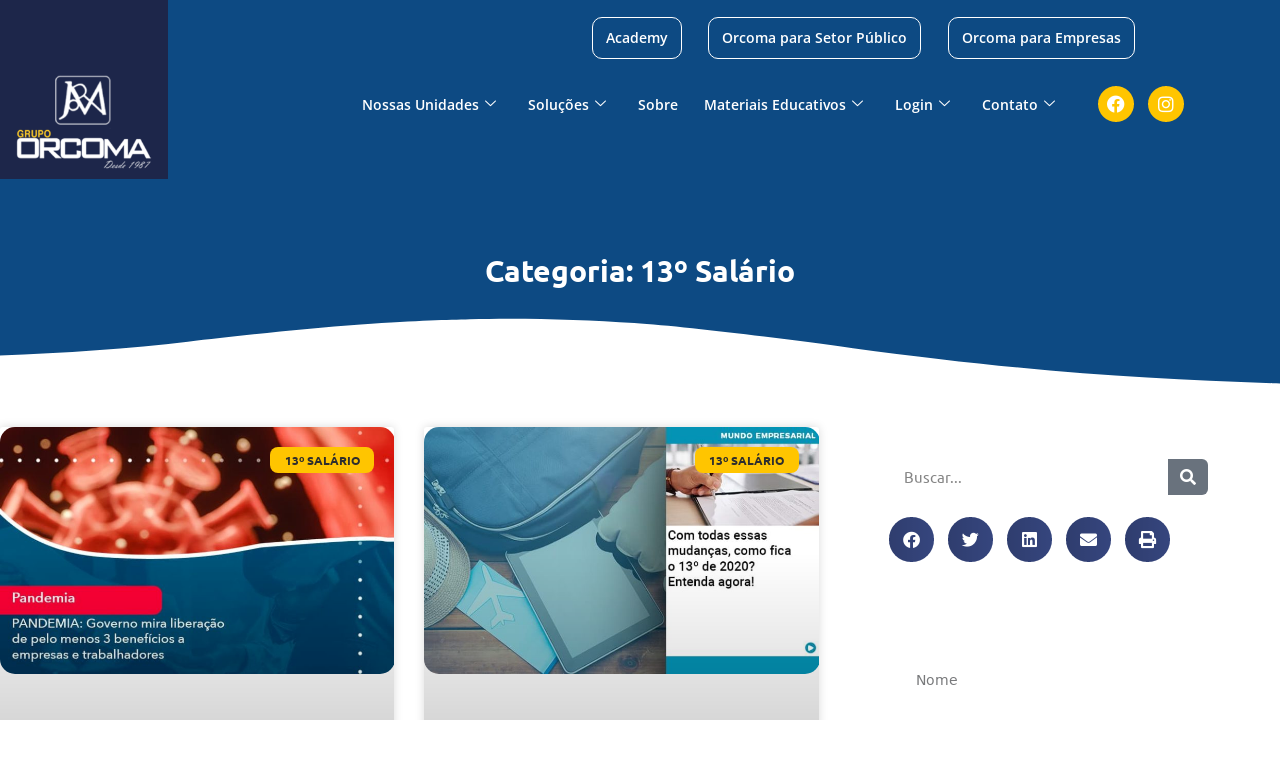

--- FILE ---
content_type: text/html; charset=UTF-8
request_url: https://orcoma.com.br/categorias/13o-salario/
body_size: 79008
content:
<!DOCTYPE html>
<html lang="pt-BR" prefix="og: https://ogp.me/ns#">
<head><meta charset="UTF-8"><script>if(navigator.userAgent.match(/MSIE|Internet Explorer/i)||navigator.userAgent.match(/Trident\/7\..*?rv:11/i)){var href=document.location.href;if(!href.match(/[?&]nowprocket/)){if(href.indexOf("?")==-1){if(href.indexOf("#")==-1){document.location.href=href+"?nowprocket=1"}else{document.location.href=href.replace("#","?nowprocket=1#")}}else{if(href.indexOf("#")==-1){document.location.href=href+"&nowprocket=1"}else{document.location.href=href.replace("#","&nowprocket=1#")}}}}</script><script>(()=>{class RocketLazyLoadScripts{constructor(){this.v="2.0.4",this.userEvents=["keydown","keyup","mousedown","mouseup","mousemove","mouseover","mouseout","touchmove","touchstart","touchend","touchcancel","wheel","click","dblclick","input"],this.attributeEvents=["onblur","onclick","oncontextmenu","ondblclick","onfocus","onmousedown","onmouseenter","onmouseleave","onmousemove","onmouseout","onmouseover","onmouseup","onmousewheel","onscroll","onsubmit"]}async t(){this.i(),this.o(),/iP(ad|hone)/.test(navigator.userAgent)&&this.h(),this.u(),this.l(this),this.m(),this.k(this),this.p(this),this._(),await Promise.all([this.R(),this.L()]),this.lastBreath=Date.now(),this.S(this),this.P(),this.D(),this.O(),this.M(),await this.C(this.delayedScripts.normal),await this.C(this.delayedScripts.defer),await this.C(this.delayedScripts.async),await this.T(),await this.F(),await this.j(),await this.A(),window.dispatchEvent(new Event("rocket-allScriptsLoaded")),this.everythingLoaded=!0,this.lastTouchEnd&&await new Promise(t=>setTimeout(t,500-Date.now()+this.lastTouchEnd)),this.I(),this.H(),this.U(),this.W()}i(){this.CSPIssue=sessionStorage.getItem("rocketCSPIssue"),document.addEventListener("securitypolicyviolation",t=>{this.CSPIssue||"script-src-elem"!==t.violatedDirective||"data"!==t.blockedURI||(this.CSPIssue=!0,sessionStorage.setItem("rocketCSPIssue",!0))},{isRocket:!0})}o(){window.addEventListener("pageshow",t=>{this.persisted=t.persisted,this.realWindowLoadedFired=!0},{isRocket:!0}),window.addEventListener("pagehide",()=>{this.onFirstUserAction=null},{isRocket:!0})}h(){let t;function e(e){t=e}window.addEventListener("touchstart",e,{isRocket:!0}),window.addEventListener("touchend",function i(o){o.changedTouches[0]&&t.changedTouches[0]&&Math.abs(o.changedTouches[0].pageX-t.changedTouches[0].pageX)<10&&Math.abs(o.changedTouches[0].pageY-t.changedTouches[0].pageY)<10&&o.timeStamp-t.timeStamp<200&&(window.removeEventListener("touchstart",e,{isRocket:!0}),window.removeEventListener("touchend",i,{isRocket:!0}),"INPUT"===o.target.tagName&&"text"===o.target.type||(o.target.dispatchEvent(new TouchEvent("touchend",{target:o.target,bubbles:!0})),o.target.dispatchEvent(new MouseEvent("mouseover",{target:o.target,bubbles:!0})),o.target.dispatchEvent(new PointerEvent("click",{target:o.target,bubbles:!0,cancelable:!0,detail:1,clientX:o.changedTouches[0].clientX,clientY:o.changedTouches[0].clientY})),event.preventDefault()))},{isRocket:!0})}q(t){this.userActionTriggered||("mousemove"!==t.type||this.firstMousemoveIgnored?"keyup"===t.type||"mouseover"===t.type||"mouseout"===t.type||(this.userActionTriggered=!0,this.onFirstUserAction&&this.onFirstUserAction()):this.firstMousemoveIgnored=!0),"click"===t.type&&t.preventDefault(),t.stopPropagation(),t.stopImmediatePropagation(),"touchstart"===this.lastEvent&&"touchend"===t.type&&(this.lastTouchEnd=Date.now()),"click"===t.type&&(this.lastTouchEnd=0),this.lastEvent=t.type,t.composedPath&&t.composedPath()[0].getRootNode()instanceof ShadowRoot&&(t.rocketTarget=t.composedPath()[0]),this.savedUserEvents.push(t)}u(){this.savedUserEvents=[],this.userEventHandler=this.q.bind(this),this.userEvents.forEach(t=>window.addEventListener(t,this.userEventHandler,{passive:!1,isRocket:!0})),document.addEventListener("visibilitychange",this.userEventHandler,{isRocket:!0})}U(){this.userEvents.forEach(t=>window.removeEventListener(t,this.userEventHandler,{passive:!1,isRocket:!0})),document.removeEventListener("visibilitychange",this.userEventHandler,{isRocket:!0}),this.savedUserEvents.forEach(t=>{(t.rocketTarget||t.target).dispatchEvent(new window[t.constructor.name](t.type,t))})}m(){const t="return false",e=Array.from(this.attributeEvents,t=>"data-rocket-"+t),i="["+this.attributeEvents.join("],[")+"]",o="[data-rocket-"+this.attributeEvents.join("],[data-rocket-")+"]",s=(e,i,o)=>{o&&o!==t&&(e.setAttribute("data-rocket-"+i,o),e["rocket"+i]=new Function("event",o),e.setAttribute(i,t))};new MutationObserver(t=>{for(const n of t)"attributes"===n.type&&(n.attributeName.startsWith("data-rocket-")||this.everythingLoaded?n.attributeName.startsWith("data-rocket-")&&this.everythingLoaded&&this.N(n.target,n.attributeName.substring(12)):s(n.target,n.attributeName,n.target.getAttribute(n.attributeName))),"childList"===n.type&&n.addedNodes.forEach(t=>{if(t.nodeType===Node.ELEMENT_NODE)if(this.everythingLoaded)for(const i of[t,...t.querySelectorAll(o)])for(const t of i.getAttributeNames())e.includes(t)&&this.N(i,t.substring(12));else for(const e of[t,...t.querySelectorAll(i)])for(const t of e.getAttributeNames())this.attributeEvents.includes(t)&&s(e,t,e.getAttribute(t))})}).observe(document,{subtree:!0,childList:!0,attributeFilter:[...this.attributeEvents,...e]})}I(){this.attributeEvents.forEach(t=>{document.querySelectorAll("[data-rocket-"+t+"]").forEach(e=>{this.N(e,t)})})}N(t,e){const i=t.getAttribute("data-rocket-"+e);i&&(t.setAttribute(e,i),t.removeAttribute("data-rocket-"+e))}k(t){Object.defineProperty(HTMLElement.prototype,"onclick",{get(){return this.rocketonclick||null},set(e){this.rocketonclick=e,this.setAttribute(t.everythingLoaded?"onclick":"data-rocket-onclick","this.rocketonclick(event)")}})}S(t){function e(e,i){let o=e[i];e[i]=null,Object.defineProperty(e,i,{get:()=>o,set(s){t.everythingLoaded?o=s:e["rocket"+i]=o=s}})}e(document,"onreadystatechange"),e(window,"onload"),e(window,"onpageshow");try{Object.defineProperty(document,"readyState",{get:()=>t.rocketReadyState,set(e){t.rocketReadyState=e},configurable:!0}),document.readyState="loading"}catch(t){console.log("WPRocket DJE readyState conflict, bypassing")}}l(t){this.originalAddEventListener=EventTarget.prototype.addEventListener,this.originalRemoveEventListener=EventTarget.prototype.removeEventListener,this.savedEventListeners=[],EventTarget.prototype.addEventListener=function(e,i,o){o&&o.isRocket||!t.B(e,this)&&!t.userEvents.includes(e)||t.B(e,this)&&!t.userActionTriggered||e.startsWith("rocket-")||t.everythingLoaded?t.originalAddEventListener.call(this,e,i,o):(t.savedEventListeners.push({target:this,remove:!1,type:e,func:i,options:o}),"mouseenter"!==e&&"mouseleave"!==e||t.originalAddEventListener.call(this,e,t.savedUserEvents.push,o))},EventTarget.prototype.removeEventListener=function(e,i,o){o&&o.isRocket||!t.B(e,this)&&!t.userEvents.includes(e)||t.B(e,this)&&!t.userActionTriggered||e.startsWith("rocket-")||t.everythingLoaded?t.originalRemoveEventListener.call(this,e,i,o):t.savedEventListeners.push({target:this,remove:!0,type:e,func:i,options:o})}}J(t,e){this.savedEventListeners=this.savedEventListeners.filter(i=>{let o=i.type,s=i.target||window;return e!==o||t!==s||(this.B(o,s)&&(i.type="rocket-"+o),this.$(i),!1)})}H(){EventTarget.prototype.addEventListener=this.originalAddEventListener,EventTarget.prototype.removeEventListener=this.originalRemoveEventListener,this.savedEventListeners.forEach(t=>this.$(t))}$(t){t.remove?this.originalRemoveEventListener.call(t.target,t.type,t.func,t.options):this.originalAddEventListener.call(t.target,t.type,t.func,t.options)}p(t){let e;function i(e){return t.everythingLoaded?e:e.split(" ").map(t=>"load"===t||t.startsWith("load.")?"rocket-jquery-load":t).join(" ")}function o(o){function s(e){const s=o.fn[e];o.fn[e]=o.fn.init.prototype[e]=function(){return this[0]===window&&t.userActionTriggered&&("string"==typeof arguments[0]||arguments[0]instanceof String?arguments[0]=i(arguments[0]):"object"==typeof arguments[0]&&Object.keys(arguments[0]).forEach(t=>{const e=arguments[0][t];delete arguments[0][t],arguments[0][i(t)]=e})),s.apply(this,arguments),this}}if(o&&o.fn&&!t.allJQueries.includes(o)){const e={DOMContentLoaded:[],"rocket-DOMContentLoaded":[]};for(const t in e)document.addEventListener(t,()=>{e[t].forEach(t=>t())},{isRocket:!0});o.fn.ready=o.fn.init.prototype.ready=function(i){function s(){parseInt(o.fn.jquery)>2?setTimeout(()=>i.bind(document)(o)):i.bind(document)(o)}return"function"==typeof i&&(t.realDomReadyFired?!t.userActionTriggered||t.fauxDomReadyFired?s():e["rocket-DOMContentLoaded"].push(s):e.DOMContentLoaded.push(s)),o([])},s("on"),s("one"),s("off"),t.allJQueries.push(o)}e=o}t.allJQueries=[],o(window.jQuery),Object.defineProperty(window,"jQuery",{get:()=>e,set(t){o(t)}})}P(){const t=new Map;document.write=document.writeln=function(e){const i=document.currentScript,o=document.createRange(),s=i.parentElement;let n=t.get(i);void 0===n&&(n=i.nextSibling,t.set(i,n));const c=document.createDocumentFragment();o.setStart(c,0),c.appendChild(o.createContextualFragment(e)),s.insertBefore(c,n)}}async R(){return new Promise(t=>{this.userActionTriggered?t():this.onFirstUserAction=t})}async L(){return new Promise(t=>{document.addEventListener("DOMContentLoaded",()=>{this.realDomReadyFired=!0,t()},{isRocket:!0})})}async j(){return this.realWindowLoadedFired?Promise.resolve():new Promise(t=>{window.addEventListener("load",t,{isRocket:!0})})}M(){this.pendingScripts=[];this.scriptsMutationObserver=new MutationObserver(t=>{for(const e of t)e.addedNodes.forEach(t=>{"SCRIPT"!==t.tagName||t.noModule||t.isWPRocket||this.pendingScripts.push({script:t,promise:new Promise(e=>{const i=()=>{const i=this.pendingScripts.findIndex(e=>e.script===t);i>=0&&this.pendingScripts.splice(i,1),e()};t.addEventListener("load",i,{isRocket:!0}),t.addEventListener("error",i,{isRocket:!0}),setTimeout(i,1e3)})})})}),this.scriptsMutationObserver.observe(document,{childList:!0,subtree:!0})}async F(){await this.X(),this.pendingScripts.length?(await this.pendingScripts[0].promise,await this.F()):this.scriptsMutationObserver.disconnect()}D(){this.delayedScripts={normal:[],async:[],defer:[]},document.querySelectorAll("script[type$=rocketlazyloadscript]").forEach(t=>{t.hasAttribute("data-rocket-src")?t.hasAttribute("async")&&!1!==t.async?this.delayedScripts.async.push(t):t.hasAttribute("defer")&&!1!==t.defer||"module"===t.getAttribute("data-rocket-type")?this.delayedScripts.defer.push(t):this.delayedScripts.normal.push(t):this.delayedScripts.normal.push(t)})}async _(){await this.L();let t=[];document.querySelectorAll("script[type$=rocketlazyloadscript][data-rocket-src]").forEach(e=>{let i=e.getAttribute("data-rocket-src");if(i&&!i.startsWith("data:")){i.startsWith("//")&&(i=location.protocol+i);try{const o=new URL(i).origin;o!==location.origin&&t.push({src:o,crossOrigin:e.crossOrigin||"module"===e.getAttribute("data-rocket-type")})}catch(t){}}}),t=[...new Map(t.map(t=>[JSON.stringify(t),t])).values()],this.Y(t,"preconnect")}async G(t){if(await this.K(),!0!==t.noModule||!("noModule"in HTMLScriptElement.prototype))return new Promise(e=>{let i;function o(){(i||t).setAttribute("data-rocket-status","executed"),e()}try{if(navigator.userAgent.includes("Firefox/")||""===navigator.vendor||this.CSPIssue)i=document.createElement("script"),[...t.attributes].forEach(t=>{let e=t.nodeName;"type"!==e&&("data-rocket-type"===e&&(e="type"),"data-rocket-src"===e&&(e="src"),i.setAttribute(e,t.nodeValue))}),t.text&&(i.text=t.text),t.nonce&&(i.nonce=t.nonce),i.hasAttribute("src")?(i.addEventListener("load",o,{isRocket:!0}),i.addEventListener("error",()=>{i.setAttribute("data-rocket-status","failed-network"),e()},{isRocket:!0}),setTimeout(()=>{i.isConnected||e()},1)):(i.text=t.text,o()),i.isWPRocket=!0,t.parentNode.replaceChild(i,t);else{const i=t.getAttribute("data-rocket-type"),s=t.getAttribute("data-rocket-src");i?(t.type=i,t.removeAttribute("data-rocket-type")):t.removeAttribute("type"),t.addEventListener("load",o,{isRocket:!0}),t.addEventListener("error",i=>{this.CSPIssue&&i.target.src.startsWith("data:")?(console.log("WPRocket: CSP fallback activated"),t.removeAttribute("src"),this.G(t).then(e)):(t.setAttribute("data-rocket-status","failed-network"),e())},{isRocket:!0}),s?(t.fetchPriority="high",t.removeAttribute("data-rocket-src"),t.src=s):t.src="data:text/javascript;base64,"+window.btoa(unescape(encodeURIComponent(t.text)))}}catch(i){t.setAttribute("data-rocket-status","failed-transform"),e()}});t.setAttribute("data-rocket-status","skipped")}async C(t){const e=t.shift();return e?(e.isConnected&&await this.G(e),this.C(t)):Promise.resolve()}O(){this.Y([...this.delayedScripts.normal,...this.delayedScripts.defer,...this.delayedScripts.async],"preload")}Y(t,e){this.trash=this.trash||[];let i=!0;var o=document.createDocumentFragment();t.forEach(t=>{const s=t.getAttribute&&t.getAttribute("data-rocket-src")||t.src;if(s&&!s.startsWith("data:")){const n=document.createElement("link");n.href=s,n.rel=e,"preconnect"!==e&&(n.as="script",n.fetchPriority=i?"high":"low"),t.getAttribute&&"module"===t.getAttribute("data-rocket-type")&&(n.crossOrigin=!0),t.crossOrigin&&(n.crossOrigin=t.crossOrigin),t.integrity&&(n.integrity=t.integrity),t.nonce&&(n.nonce=t.nonce),o.appendChild(n),this.trash.push(n),i=!1}}),document.head.appendChild(o)}W(){this.trash.forEach(t=>t.remove())}async T(){try{document.readyState="interactive"}catch(t){}this.fauxDomReadyFired=!0;try{await this.K(),this.J(document,"readystatechange"),document.dispatchEvent(new Event("rocket-readystatechange")),await this.K(),document.rocketonreadystatechange&&document.rocketonreadystatechange(),await this.K(),this.J(document,"DOMContentLoaded"),document.dispatchEvent(new Event("rocket-DOMContentLoaded")),await this.K(),this.J(window,"DOMContentLoaded"),window.dispatchEvent(new Event("rocket-DOMContentLoaded"))}catch(t){console.error(t)}}async A(){try{document.readyState="complete"}catch(t){}try{await this.K(),this.J(document,"readystatechange"),document.dispatchEvent(new Event("rocket-readystatechange")),await this.K(),document.rocketonreadystatechange&&document.rocketonreadystatechange(),await this.K(),this.J(window,"load"),window.dispatchEvent(new Event("rocket-load")),await this.K(),window.rocketonload&&window.rocketonload(),await this.K(),this.allJQueries.forEach(t=>t(window).trigger("rocket-jquery-load")),await this.K(),this.J(window,"pageshow");const t=new Event("rocket-pageshow");t.persisted=this.persisted,window.dispatchEvent(t),await this.K(),window.rocketonpageshow&&window.rocketonpageshow({persisted:this.persisted})}catch(t){console.error(t)}}async K(){Date.now()-this.lastBreath>45&&(await this.X(),this.lastBreath=Date.now())}async X(){return document.hidden?new Promise(t=>setTimeout(t)):new Promise(t=>requestAnimationFrame(t))}B(t,e){return e===document&&"readystatechange"===t||(e===document&&"DOMContentLoaded"===t||(e===window&&"DOMContentLoaded"===t||(e===window&&"load"===t||e===window&&"pageshow"===t)))}static run(){(new RocketLazyLoadScripts).t()}}RocketLazyLoadScripts.run()})();</script>
	
	
            <script data-no-defer="1" data-ezscrex="false" data-cfasync="false" data-pagespeed-no-defer data-cookieconsent="ignore">
                var ctPublicFunctions = {"_ajax_nonce":"ecb406df9e","_rest_nonce":"7b9e54095a","_ajax_url":"\/wp-admin\/admin-ajax.php","_rest_url":"https:\/\/orcoma.com.br\/wp-json\/","data__cookies_type":"none","data__ajax_type":"rest","data__bot_detector_enabled":"1","data__frontend_data_log_enabled":1,"cookiePrefix":"","wprocket_detected":true,"host_url":"orcoma.com.br","text__ee_click_to_select":"Click to select the whole data","text__ee_original_email":"The complete one is","text__ee_got_it":"Got it","text__ee_blocked":"Blocked","text__ee_cannot_connect":"Cannot connect","text__ee_cannot_decode":"Can not decode email. Unknown reason","text__ee_email_decoder":"CleanTalk email decoder","text__ee_wait_for_decoding":"The magic is on the way!","text__ee_decoding_process":"Please wait a few seconds while we decode the contact data."}
            </script>
        
            <script data-no-defer="1" data-ezscrex="false" data-cfasync="false" data-pagespeed-no-defer data-cookieconsent="ignore">
                var ctPublic = {"_ajax_nonce":"ecb406df9e","settings__forms__check_internal":"0","settings__forms__check_external":"0","settings__forms__force_protection":"0","settings__forms__search_test":"1","settings__forms__wc_add_to_cart":"0","settings__data__bot_detector_enabled":"1","settings__sfw__anti_crawler":0,"blog_home":"https:\/\/orcoma.com.br\/","pixel__setting":"3","pixel__enabled":true,"pixel__url":null,"data__email_check_before_post":"1","data__email_check_exist_post":"1","data__cookies_type":"none","data__key_is_ok":true,"data__visible_fields_required":true,"wl_brandname":"Anti-Spam by CleanTalk","wl_brandname_short":"CleanTalk","ct_checkjs_key":"44eb4c585f90f0f9a5a6744a21f1980e646af5d70480d31e983cdab846c3d0a7","emailEncoderPassKey":"2b4c0d94a5f041bb6cce0cd3a8cc40a1","bot_detector_forms_excluded":"W10=","advancedCacheExists":true,"varnishCacheExists":false,"wc_ajax_add_to_cart":false}
            </script>
        <meta name="viewport" content="width=device-width, initial-scale=1">
<!-- Otimização dos mecanismos de pesquisa pelo Rank Math PRO - https://rankmath.com/ -->
<title>13º salário - Contabilidade na Bahia</title>
<link data-rocket-prefetch href="https://fd.cleantalk.org" rel="dns-prefetch">
<link data-rocket-prefetch href="https://www.googletagmanager.com" rel="dns-prefetch">
<link data-rocket-prefetch href="https://d335luupugsy2.cloudfront.net" rel="dns-prefetch">
<link data-rocket-prefetch href="https://iframe-innovchat.innovtech.solutions" rel="dns-prefetch">
<link data-rocket-prefetch href="https://accounts.google.com" rel="dns-prefetch">
<link data-rocket-prefetch href="https://d1sag09wwfbul8.cloudfront.net" rel="dns-prefetch">
<link crossorigin data-rocket-preload as="font" href="https://orcoma.com.br/wp-content/cache/fonts/1/google-fonts/fonts/s/opensans/v44/memvYaGs126MiZpBA-UvWbX2vVnXBbObj2OVTS-muw.woff2" rel="preload">
<link crossorigin data-rocket-preload as="font" href="https://orcoma.com.br/wp-content/plugins/elementor/assets/lib/font-awesome/webfonts/fa-brands-400.woff2" rel="preload">
<link crossorigin data-rocket-preload as="font" href="https://orcoma.com.br/wp-content/cache/fonts/1/google-fonts/fonts/s/ubuntu/v21/4iCs6KVjbNBYlgoKfw72.woff2" rel="preload">
<link crossorigin data-rocket-preload as="font" href="https://orcoma.com.br/wp-content/plugins/elementor/assets/lib/font-awesome/webfonts/fa-solid-900.woff2" rel="preload">
<link crossorigin data-rocket-preload as="font" href="https://orcoma.com.br/wp-content/cache/fonts/1/google-fonts/fonts/s/poppins/v24/pxiByp8kv8JHgFVrLEj6Z1xlFQ.woff2" rel="preload">
<style id="wpr-usedcss">img:is([sizes=auto i],[sizes^="auto," i]){contain-intrinsic-size:3000px 1500px}img.emoji{display:inline!important;border:none!important;box-shadow:none!important;height:1em!important;width:1em!important;margin:0 .07em!important;vertical-align:-.1em!important;background:0 0!important;padding:0!important}:where(.wp-block-button__link){border-radius:9999px;box-shadow:none;padding:calc(.667em + 2px) calc(1.333em + 2px);text-decoration:none}:root :where(.wp-block-button .wp-block-button__link.is-style-outline),:root :where(.wp-block-button.is-style-outline>.wp-block-button__link){border:2px solid;padding:.667em 1.333em}:root :where(.wp-block-button .wp-block-button__link.is-style-outline:not(.has-text-color)),:root :where(.wp-block-button.is-style-outline>.wp-block-button__link:not(.has-text-color)){color:currentColor}:root :where(.wp-block-button .wp-block-button__link.is-style-outline:not(.has-background)),:root :where(.wp-block-button.is-style-outline>.wp-block-button__link:not(.has-background)){background-color:initial;background-image:none}:where(.wp-block-calendar table:not(.has-background) th){background:#ddd}:where(.wp-block-columns){margin-bottom:1.75em}:where(.wp-block-columns.has-background){padding:1.25em 2.375em}:where(.wp-block-post-comments input[type=submit]){border:none}:where(.wp-block-cover-image:not(.has-text-color)),:where(.wp-block-cover:not(.has-text-color)){color:#fff}:where(.wp-block-cover-image.is-light:not(.has-text-color)),:where(.wp-block-cover.is-light:not(.has-text-color)){color:#000}:root :where(.wp-block-cover h1:not(.has-text-color)),:root :where(.wp-block-cover h2:not(.has-text-color)),:root :where(.wp-block-cover h3:not(.has-text-color)),:root :where(.wp-block-cover h4:not(.has-text-color)),:root :where(.wp-block-cover h5:not(.has-text-color)),:root :where(.wp-block-cover h6:not(.has-text-color)),:root :where(.wp-block-cover p:not(.has-text-color)){color:inherit}:where(.wp-block-file){margin-bottom:1.5em}:where(.wp-block-file__button){border-radius:2em;display:inline-block;padding:.5em 1em}:where(.wp-block-file__button):where(a):active,:where(.wp-block-file__button):where(a):focus,:where(.wp-block-file__button):where(a):hover,:where(.wp-block-file__button):where(a):visited{box-shadow:none;color:#fff;opacity:.85;text-decoration:none}:where(.wp-block-form-input__input){font-size:1em;margin-bottom:.5em;padding:0 .5em}:where(.wp-block-form-input__input)[type=date],:where(.wp-block-form-input__input)[type=datetime-local],:where(.wp-block-form-input__input)[type=datetime],:where(.wp-block-form-input__input)[type=email],:where(.wp-block-form-input__input)[type=month],:where(.wp-block-form-input__input)[type=number],:where(.wp-block-form-input__input)[type=password],:where(.wp-block-form-input__input)[type=search],:where(.wp-block-form-input__input)[type=tel],:where(.wp-block-form-input__input)[type=text],:where(.wp-block-form-input__input)[type=time],:where(.wp-block-form-input__input)[type=url],:where(.wp-block-form-input__input)[type=week]{border-style:solid;border-width:1px;line-height:2;min-height:2em}.wp-block-group{box-sizing:border-box}:where(.wp-block-group.wp-block-group-is-layout-constrained){position:relative}:root :where(.wp-block-image.is-style-rounded img,.wp-block-image .is-style-rounded img){border-radius:9999px}:where(.wp-block-latest-comments:not([style*=line-height] .wp-block-latest-comments__comment)){line-height:1.1}:where(.wp-block-latest-comments:not([style*=line-height] .wp-block-latest-comments__comment-excerpt p)){line-height:1.8}:root :where(.wp-block-latest-posts.is-grid){padding:0}:root :where(.wp-block-latest-posts.wp-block-latest-posts__list){padding-left:0}ul{box-sizing:border-box}:root :where(.wp-block-list.has-background){padding:1.25em 2.375em}:where(.wp-block-navigation.has-background .wp-block-navigation-item a:not(.wp-element-button)),:where(.wp-block-navigation.has-background .wp-block-navigation-submenu a:not(.wp-element-button)){padding:.5em 1em}:where(.wp-block-navigation .wp-block-navigation__submenu-container .wp-block-navigation-item a:not(.wp-element-button)),:where(.wp-block-navigation .wp-block-navigation__submenu-container .wp-block-navigation-submenu a:not(.wp-element-button)),:where(.wp-block-navigation .wp-block-navigation__submenu-container .wp-block-navigation-submenu button.wp-block-navigation-item__content),:where(.wp-block-navigation .wp-block-navigation__submenu-container .wp-block-pages-list__item button.wp-block-navigation-item__content){padding:.5em 1em}:root :where(p.has-background){padding:1.25em 2.375em}:where(p.has-text-color:not(.has-link-color)) a{color:inherit}:where(.wp-block-post-comments-form input:not([type=submit])),:where(.wp-block-post-comments-form textarea){border:1px solid #949494;font-family:inherit;font-size:1em}:where(.wp-block-post-comments-form input:where(:not([type=submit]):not([type=checkbox]))),:where(.wp-block-post-comments-form textarea){padding:calc(.667em + 2px)}:where(.wp-block-post-excerpt){box-sizing:border-box;margin-bottom:var(--wp--style--block-gap);margin-top:var(--wp--style--block-gap)}:where(.wp-block-preformatted.has-background){padding:1.25em 2.375em}:where(.wp-block-search__button){border:1px solid #ccc;padding:6px 10px}:where(.wp-block-search__input){appearance:none;border:1px solid #949494;flex-grow:1;font-family:inherit;font-size:inherit;font-style:inherit;font-weight:inherit;letter-spacing:inherit;line-height:inherit;margin-left:0;margin-right:0;min-width:3rem;padding:8px;text-decoration:unset!important;text-transform:inherit}:where(.wp-block-search__button-inside .wp-block-search__inside-wrapper){background-color:#fff;border:1px solid #949494;box-sizing:border-box;padding:4px}:where(.wp-block-search__button-inside .wp-block-search__inside-wrapper) .wp-block-search__input{border:none;border-radius:0;padding:0 4px}:where(.wp-block-search__button-inside .wp-block-search__inside-wrapper) .wp-block-search__input:focus{outline:0}:where(.wp-block-search__button-inside .wp-block-search__inside-wrapper) :where(.wp-block-search__button){padding:4px 8px}:root :where(.wp-block-separator.is-style-dots){height:auto;line-height:1;text-align:center}:root :where(.wp-block-separator.is-style-dots):before{color:currentColor;content:"···";font-family:serif;font-size:1.5em;letter-spacing:2em;padding-left:2em}:root :where(.wp-block-site-logo.is-style-rounded){border-radius:9999px}:where(.wp-block-social-links:not(.is-style-logos-only)) .wp-social-link{background-color:#f0f0f0;color:#444}:where(.wp-block-social-links:not(.is-style-logos-only)) .wp-social-link-amazon{background-color:#f90;color:#fff}:where(.wp-block-social-links:not(.is-style-logos-only)) .wp-social-link-bandcamp{background-color:#1ea0c3;color:#fff}:where(.wp-block-social-links:not(.is-style-logos-only)) .wp-social-link-behance{background-color:#0757fe;color:#fff}:where(.wp-block-social-links:not(.is-style-logos-only)) .wp-social-link-bluesky{background-color:#0a7aff;color:#fff}:where(.wp-block-social-links:not(.is-style-logos-only)) .wp-social-link-codepen{background-color:#1e1f26;color:#fff}:where(.wp-block-social-links:not(.is-style-logos-only)) .wp-social-link-deviantart{background-color:#02e49b;color:#fff}:where(.wp-block-social-links:not(.is-style-logos-only)) .wp-social-link-discord{background-color:#5865f2;color:#fff}:where(.wp-block-social-links:not(.is-style-logos-only)) .wp-social-link-dribbble{background-color:#e94c89;color:#fff}:where(.wp-block-social-links:not(.is-style-logos-only)) .wp-social-link-dropbox{background-color:#4280ff;color:#fff}:where(.wp-block-social-links:not(.is-style-logos-only)) .wp-social-link-etsy{background-color:#f45800;color:#fff}:where(.wp-block-social-links:not(.is-style-logos-only)) .wp-social-link-facebook{background-color:#0866ff;color:#fff}:where(.wp-block-social-links:not(.is-style-logos-only)) .wp-social-link-fivehundredpx{background-color:#000;color:#fff}:where(.wp-block-social-links:not(.is-style-logos-only)) .wp-social-link-flickr{background-color:#0461dd;color:#fff}:where(.wp-block-social-links:not(.is-style-logos-only)) .wp-social-link-foursquare{background-color:#e65678;color:#fff}:where(.wp-block-social-links:not(.is-style-logos-only)) .wp-social-link-github{background-color:#24292d;color:#fff}:where(.wp-block-social-links:not(.is-style-logos-only)) .wp-social-link-goodreads{background-color:#eceadd;color:#382110}:where(.wp-block-social-links:not(.is-style-logos-only)) .wp-social-link-google{background-color:#ea4434;color:#fff}:where(.wp-block-social-links:not(.is-style-logos-only)) .wp-social-link-gravatar{background-color:#1d4fc4;color:#fff}:where(.wp-block-social-links:not(.is-style-logos-only)) .wp-social-link-instagram{background-color:#f00075;color:#fff}:where(.wp-block-social-links:not(.is-style-logos-only)) .wp-social-link-lastfm{background-color:#e21b24;color:#fff}:where(.wp-block-social-links:not(.is-style-logos-only)) .wp-social-link-linkedin{background-color:#0d66c2;color:#fff}:where(.wp-block-social-links:not(.is-style-logos-only)) .wp-social-link-mastodon{background-color:#3288d4;color:#fff}:where(.wp-block-social-links:not(.is-style-logos-only)) .wp-social-link-medium{background-color:#000;color:#fff}:where(.wp-block-social-links:not(.is-style-logos-only)) .wp-social-link-meetup{background-color:#f6405f;color:#fff}:where(.wp-block-social-links:not(.is-style-logos-only)) .wp-social-link-patreon{background-color:#000;color:#fff}:where(.wp-block-social-links:not(.is-style-logos-only)) .wp-social-link-pinterest{background-color:#e60122;color:#fff}:where(.wp-block-social-links:not(.is-style-logos-only)) .wp-social-link-pocket{background-color:#ef4155;color:#fff}:where(.wp-block-social-links:not(.is-style-logos-only)) .wp-social-link-reddit{background-color:#ff4500;color:#fff}:where(.wp-block-social-links:not(.is-style-logos-only)) .wp-social-link-skype{background-color:#0478d7;color:#fff}:where(.wp-block-social-links:not(.is-style-logos-only)) .wp-social-link-snapchat{background-color:#fefc00;color:#fff;stroke:#000}:where(.wp-block-social-links:not(.is-style-logos-only)) .wp-social-link-soundcloud{background-color:#ff5600;color:#fff}:where(.wp-block-social-links:not(.is-style-logos-only)) .wp-social-link-spotify{background-color:#1bd760;color:#fff}:where(.wp-block-social-links:not(.is-style-logos-only)) .wp-social-link-telegram{background-color:#2aabee;color:#fff}:where(.wp-block-social-links:not(.is-style-logos-only)) .wp-social-link-threads{background-color:#000;color:#fff}:where(.wp-block-social-links:not(.is-style-logos-only)) .wp-social-link-tiktok{background-color:#000;color:#fff}:where(.wp-block-social-links:not(.is-style-logos-only)) .wp-social-link-tumblr{background-color:#011835;color:#fff}:where(.wp-block-social-links:not(.is-style-logos-only)) .wp-social-link-twitch{background-color:#6440a4;color:#fff}:where(.wp-block-social-links:not(.is-style-logos-only)) .wp-social-link-twitter{background-color:#1da1f2;color:#fff}:where(.wp-block-social-links:not(.is-style-logos-only)) .wp-social-link-vimeo{background-color:#1eb7ea;color:#fff}:where(.wp-block-social-links:not(.is-style-logos-only)) .wp-social-link-vk{background-color:#4680c2;color:#fff}:where(.wp-block-social-links:not(.is-style-logos-only)) .wp-social-link-wordpress{background-color:#3499cd;color:#fff}:where(.wp-block-social-links:not(.is-style-logos-only)) .wp-social-link-whatsapp{background-color:#25d366;color:#fff}:where(.wp-block-social-links:not(.is-style-logos-only)) .wp-social-link-x{background-color:#000;color:#fff}:where(.wp-block-social-links:not(.is-style-logos-only)) .wp-social-link-yelp{background-color:#d32422;color:#fff}:where(.wp-block-social-links:not(.is-style-logos-only)) .wp-social-link-youtube{background-color:red;color:#fff}:where(.wp-block-social-links.is-style-logos-only) .wp-social-link{background:0 0}:where(.wp-block-social-links.is-style-logos-only) .wp-social-link svg{height:1.25em;width:1.25em}:where(.wp-block-social-links.is-style-logos-only) .wp-social-link-amazon{color:#f90}:where(.wp-block-social-links.is-style-logos-only) .wp-social-link-bandcamp{color:#1ea0c3}:where(.wp-block-social-links.is-style-logos-only) .wp-social-link-behance{color:#0757fe}:where(.wp-block-social-links.is-style-logos-only) .wp-social-link-bluesky{color:#0a7aff}:where(.wp-block-social-links.is-style-logos-only) .wp-social-link-codepen{color:#1e1f26}:where(.wp-block-social-links.is-style-logos-only) .wp-social-link-deviantart{color:#02e49b}:where(.wp-block-social-links.is-style-logos-only) .wp-social-link-discord{color:#5865f2}:where(.wp-block-social-links.is-style-logos-only) .wp-social-link-dribbble{color:#e94c89}:where(.wp-block-social-links.is-style-logos-only) .wp-social-link-dropbox{color:#4280ff}:where(.wp-block-social-links.is-style-logos-only) .wp-social-link-etsy{color:#f45800}:where(.wp-block-social-links.is-style-logos-only) .wp-social-link-facebook{color:#0866ff}:where(.wp-block-social-links.is-style-logos-only) .wp-social-link-fivehundredpx{color:#000}:where(.wp-block-social-links.is-style-logos-only) .wp-social-link-flickr{color:#0461dd}:where(.wp-block-social-links.is-style-logos-only) .wp-social-link-foursquare{color:#e65678}:where(.wp-block-social-links.is-style-logos-only) .wp-social-link-github{color:#24292d}:where(.wp-block-social-links.is-style-logos-only) .wp-social-link-goodreads{color:#382110}:where(.wp-block-social-links.is-style-logos-only) .wp-social-link-google{color:#ea4434}:where(.wp-block-social-links.is-style-logos-only) .wp-social-link-gravatar{color:#1d4fc4}:where(.wp-block-social-links.is-style-logos-only) .wp-social-link-instagram{color:#f00075}:where(.wp-block-social-links.is-style-logos-only) .wp-social-link-lastfm{color:#e21b24}:where(.wp-block-social-links.is-style-logos-only) .wp-social-link-linkedin{color:#0d66c2}:where(.wp-block-social-links.is-style-logos-only) .wp-social-link-mastodon{color:#3288d4}:where(.wp-block-social-links.is-style-logos-only) .wp-social-link-medium{color:#000}:where(.wp-block-social-links.is-style-logos-only) .wp-social-link-meetup{color:#f6405f}:where(.wp-block-social-links.is-style-logos-only) .wp-social-link-patreon{color:#000}:where(.wp-block-social-links.is-style-logos-only) .wp-social-link-pinterest{color:#e60122}:where(.wp-block-social-links.is-style-logos-only) .wp-social-link-pocket{color:#ef4155}:where(.wp-block-social-links.is-style-logos-only) .wp-social-link-reddit{color:#ff4500}:where(.wp-block-social-links.is-style-logos-only) .wp-social-link-skype{color:#0478d7}:where(.wp-block-social-links.is-style-logos-only) .wp-social-link-snapchat{color:#fff;stroke:#000}:where(.wp-block-social-links.is-style-logos-only) .wp-social-link-soundcloud{color:#ff5600}:where(.wp-block-social-links.is-style-logos-only) .wp-social-link-spotify{color:#1bd760}:where(.wp-block-social-links.is-style-logos-only) .wp-social-link-telegram{color:#2aabee}:where(.wp-block-social-links.is-style-logos-only) .wp-social-link-threads{color:#000}:where(.wp-block-social-links.is-style-logos-only) .wp-social-link-tiktok{color:#000}:where(.wp-block-social-links.is-style-logos-only) .wp-social-link-tumblr{color:#011835}:where(.wp-block-social-links.is-style-logos-only) .wp-social-link-twitch{color:#6440a4}:where(.wp-block-social-links.is-style-logos-only) .wp-social-link-twitter{color:#1da1f2}:where(.wp-block-social-links.is-style-logos-only) .wp-social-link-vimeo{color:#1eb7ea}:where(.wp-block-social-links.is-style-logos-only) .wp-social-link-vk{color:#4680c2}:where(.wp-block-social-links.is-style-logos-only) .wp-social-link-whatsapp{color:#25d366}:where(.wp-block-social-links.is-style-logos-only) .wp-social-link-wordpress{color:#3499cd}:where(.wp-block-social-links.is-style-logos-only) .wp-social-link-x{color:#000}:where(.wp-block-social-links.is-style-logos-only) .wp-social-link-yelp{color:#d32422}:where(.wp-block-social-links.is-style-logos-only) .wp-social-link-youtube{color:red}:root :where(.wp-block-social-links .wp-social-link a){padding:.25em}:root :where(.wp-block-social-links.is-style-logos-only .wp-social-link a){padding:0}:root :where(.wp-block-social-links.is-style-pill-shape .wp-social-link a){padding-left:.6666666667em;padding-right:.6666666667em}:root :where(.wp-block-tag-cloud.is-style-outline){display:flex;flex-wrap:wrap;gap:1ch}:root :where(.wp-block-tag-cloud.is-style-outline a){border:1px solid;font-size:unset!important;margin-right:0;padding:1ch 2ch;text-decoration:none!important}:root :where(.wp-block-table-of-contents){box-sizing:border-box}:where(.wp-block-term-description){box-sizing:border-box;margin-bottom:var(--wp--style--block-gap);margin-top:var(--wp--style--block-gap)}:where(pre.wp-block-verse){font-family:inherit}:root{--wp-block-synced-color:#7a00df;--wp-block-synced-color--rgb:122,0,223;--wp-bound-block-color:var(--wp-block-synced-color);--wp-editor-canvas-background:#ddd;--wp-admin-theme-color:#007cba;--wp-admin-theme-color--rgb:0,124,186;--wp-admin-theme-color-darker-10:#006ba1;--wp-admin-theme-color-darker-10--rgb:0,107,160.5;--wp-admin-theme-color-darker-20:#005a87;--wp-admin-theme-color-darker-20--rgb:0,90,135;--wp-admin-border-width-focus:2px}@media (min-resolution:192dpi){:root{--wp-admin-border-width-focus:1.5px}}:root{--wp--preset--font-size--normal:16px;--wp--preset--font-size--huge:42px}.screen-reader-text{border:0;clip-path:inset(50%);height:1px;margin:-1px;overflow:hidden;padding:0;position:absolute;width:1px;word-wrap:normal!important}.screen-reader-text:focus{background-color:#ddd;clip-path:none;color:#444;display:block;font-size:1em;height:auto;left:5px;line-height:normal;padding:15px 23px 14px;text-decoration:none;top:5px;width:auto;z-index:100000}html :where(.has-border-color){border-style:solid}html :where([style*=border-top-color]){border-top-style:solid}html :where([style*=border-right-color]){border-right-style:solid}html :where([style*=border-bottom-color]){border-bottom-style:solid}html :where([style*=border-left-color]){border-left-style:solid}html :where([style*=border-width]){border-style:solid}html :where([style*=border-top-width]){border-top-style:solid}html :where([style*=border-right-width]){border-right-style:solid}html :where([style*=border-bottom-width]){border-bottom-style:solid}html :where([style*=border-left-width]){border-left-style:solid}html :where(img[class*=wp-image-]){height:auto;max-width:100%}:where(figure){margin:0 0 1em}html :where(.is-position-sticky){--wp-admin--admin-bar--position-offset:var(--wp-admin--admin-bar--height,0px)}@media screen and (max-width:600px){html :where(.is-position-sticky){--wp-admin--admin-bar--position-offset:0px}}:root{--wp--preset--aspect-ratio--square:1;--wp--preset--aspect-ratio--4-3:4/3;--wp--preset--aspect-ratio--3-4:3/4;--wp--preset--aspect-ratio--3-2:3/2;--wp--preset--aspect-ratio--2-3:2/3;--wp--preset--aspect-ratio--16-9:16/9;--wp--preset--aspect-ratio--9-16:9/16;--wp--preset--color--black:#000000;--wp--preset--color--cyan-bluish-gray:#abb8c3;--wp--preset--color--white:#ffffff;--wp--preset--color--pale-pink:#f78da7;--wp--preset--color--vivid-red:#cf2e2e;--wp--preset--color--luminous-vivid-orange:#ff6900;--wp--preset--color--luminous-vivid-amber:#fcb900;--wp--preset--color--light-green-cyan:#7bdcb5;--wp--preset--color--vivid-green-cyan:#00d084;--wp--preset--color--pale-cyan-blue:#8ed1fc;--wp--preset--color--vivid-cyan-blue:#0693e3;--wp--preset--color--vivid-purple:#9b51e0;--wp--preset--color--contrast:var(--contrast);--wp--preset--color--contrast-2:var(--contrast-2);--wp--preset--color--contrast-3:var(--contrast-3);--wp--preset--color--base:var(--base);--wp--preset--color--base-2:var(--base-2);--wp--preset--color--base-3:var(--base-3);--wp--preset--color--accent:var(--accent);--wp--preset--gradient--vivid-cyan-blue-to-vivid-purple:linear-gradient(135deg,rgb(6, 147, 227) 0%,rgb(155, 81, 224) 100%);--wp--preset--gradient--light-green-cyan-to-vivid-green-cyan:linear-gradient(135deg,rgb(122, 220, 180) 0%,rgb(0, 208, 130) 100%);--wp--preset--gradient--luminous-vivid-amber-to-luminous-vivid-orange:linear-gradient(135deg,rgb(252, 185, 0) 0%,rgb(255, 105, 0) 100%);--wp--preset--gradient--luminous-vivid-orange-to-vivid-red:linear-gradient(135deg,rgb(255, 105, 0) 0%,rgb(207, 46, 46) 100%);--wp--preset--gradient--very-light-gray-to-cyan-bluish-gray:linear-gradient(135deg,rgb(238, 238, 238) 0%,rgb(169, 184, 195) 100%);--wp--preset--gradient--cool-to-warm-spectrum:linear-gradient(135deg,rgb(74, 234, 220) 0%,rgb(151, 120, 209) 20%,rgb(207, 42, 186) 40%,rgb(238, 44, 130) 60%,rgb(251, 105, 98) 80%,rgb(254, 248, 76) 100%);--wp--preset--gradient--blush-light-purple:linear-gradient(135deg,rgb(255, 206, 236) 0%,rgb(152, 150, 240) 100%);--wp--preset--gradient--blush-bordeaux:linear-gradient(135deg,rgb(254, 205, 165) 0%,rgb(254, 45, 45) 50%,rgb(107, 0, 62) 100%);--wp--preset--gradient--luminous-dusk:linear-gradient(135deg,rgb(255, 203, 112) 0%,rgb(199, 81, 192) 50%,rgb(65, 88, 208) 100%);--wp--preset--gradient--pale-ocean:linear-gradient(135deg,rgb(255, 245, 203) 0%,rgb(182, 227, 212) 50%,rgb(51, 167, 181) 100%);--wp--preset--gradient--electric-grass:linear-gradient(135deg,rgb(202, 248, 128) 0%,rgb(113, 206, 126) 100%);--wp--preset--gradient--midnight:linear-gradient(135deg,rgb(2, 3, 129) 0%,rgb(40, 116, 252) 100%);--wp--preset--font-size--small:13px;--wp--preset--font-size--medium:20px;--wp--preset--font-size--large:36px;--wp--preset--font-size--x-large:42px;--wp--preset--spacing--20:0.44rem;--wp--preset--spacing--30:0.67rem;--wp--preset--spacing--40:1rem;--wp--preset--spacing--50:1.5rem;--wp--preset--spacing--60:2.25rem;--wp--preset--spacing--70:3.38rem;--wp--preset--spacing--80:5.06rem;--wp--preset--shadow--natural:6px 6px 9px rgba(0, 0, 0, .2);--wp--preset--shadow--deep:12px 12px 50px rgba(0, 0, 0, .4);--wp--preset--shadow--sharp:6px 6px 0px rgba(0, 0, 0, .2);--wp--preset--shadow--outlined:6px 6px 0px -3px rgb(255, 255, 255),6px 6px rgb(0, 0, 0);--wp--preset--shadow--crisp:6px 6px 0px rgb(0, 0, 0)}:where(.is-layout-flex){gap:.5em}:where(.is-layout-grid){gap:.5em}:where(.wp-block-post-template.is-layout-flex){gap:1.25em}:where(.wp-block-post-template.is-layout-grid){gap:1.25em}:where(.wp-block-term-template.is-layout-flex){gap:1.25em}:where(.wp-block-term-template.is-layout-grid){gap:1.25em}:where(.wp-block-columns.is-layout-flex){gap:2em}:where(.wp-block-columns.is-layout-grid){gap:2em}:root :where(.wp-block-pullquote){font-size:1.5em;line-height:1.6}.kk-star-ratings{display:-webkit-box;display:-webkit-flex;display:-ms-flexbox;display:flex;-webkit-box-align:center;-webkit-align-items:center;-ms-flex-align:center;align-items:center}input[class*=apbct].apbct_special_field{display:none!important}.apbct-tooltip{border-radius:5px;background:#d3d3d3}.apbct-tooltip{display:none;position:inherit;margin-top:5px;left:5px;opacity:.9}.apbct-popup-fade:before{content:'';background:#000;position:fixed;left:0;top:0;width:100%;height:100%;opacity:.7;z-index:9999}.apbct-popup{position:fixed;top:20%;left:50%;padding:20px;width:360px;margin-left:-200px;background:#fff;border:1px solid;border-radius:4px;z-index:99999;opacity:1}.apbct-check_email_exist-bad_email,.apbct-check_email_exist-good_email,.apbct-check_email_exist-load{z-index:9999!important;transition:none!important;background-size:contain;background-repeat:no-repeat!important;background-position-x:right;background-position-y:center;cursor:pointer!important}.apbct-check_email_exist-load{background-size:contain;background-image:url(https://orcoma.com.br/wp-content/plugins/cleantalk-spam-protect/css/images/checking_email.gif)!important}.apbct-check_email_exist-block{position:fixed!important;display:block!important}.apbct-check_email_exist-good_email{background-image:url(https://orcoma.com.br/wp-content/plugins/cleantalk-spam-protect/css/images/good_email.svg)!important}.apbct-check_email_exist-bad_email{background-image:url(https://orcoma.com.br/wp-content/plugins/cleantalk-spam-protect/css/images/bad_email.svg)!important}.apbct-check_email_exist-popup_description{display:none;position:fixed!important;padding:2px!important;border:1px solid #e5e8ed!important;border-radius:16px 16px 0!important;background:#fff!important;background-position-x:right!important;font-size:14px!important;text-align:center!important;transition:all 1s ease-out!important}@media screen and (max-width:782px){.apbct-check_email_exist-popup_description{width:100%!important}}.apbct_dog_one,.apbct_dog_three,.apbct_dog_two{animation-duration:1.5s;animation-iteration-count:infinite;animation-name:apbct_dog}.apbct-email-encoder-popup{width:30vw;min-width:400px;font-size:16px}.apbct-email-encoder--popup-header{font-size:16px;color:#333}.apbct-email-encoder-elements_center{display:flex;flex-direction:column;justify-content:center;align-items:center;font-size:16px!important;color:#000!important}.top-margin-long{margin-top:5px}.apbct-tooltip{display:none}.apbct-email-encoder-select-whole-email{-webkit-user-select:all;user-select:all}.apbct-email-encoder-got-it-button{all:unset;margin-top:10px;padding:5px 10px;border-radius:5px;background-color:#333;color:#fff;cursor:pointer;transition:background-color .3s}.apbct-ee-animation-wrapper{display:flex;height:60px;justify-content:center;font-size:16px;align-items:center}.apbct_dog{margin:0 5px;color:transparent;text-shadow:0 0 2px #aaa}.apbct_dog_one{animation-delay:0s}.apbct_dog_two{animation-delay:.5s}.apbct_dog_three{animation-delay:1s}@keyframes apbct_dog{0%,100%,75%{scale:100%;color:transparent;text-shadow:0 0 2px #aaa}25%{scale:200%;color:unset;text-shadow:unset}}@media screen and (max-width:782px){.apbct-email-encoder-popup{width:20vw;min-width:200px;font-size:16px;top:20%;left:75%}.apbct-email-encoder-elements_center{flex-direction:column!important;text-align:center}}#cookie-notice{position:fixed;min-width:100%;height:auto;z-index:100000;font-size:13px;letter-spacing:0;line-height:20px;left:0;text-align:center;font-weight:400;font-family:-apple-system,BlinkMacSystemFont,Arial,Roboto,"Helvetica Neue",sans-serif}#cookie-notice,#cookie-notice *{-webkit-box-sizing:border-box;-moz-box-sizing:border-box;box-sizing:border-box}#cookie-notice.cn-animated{-webkit-animation-duration:.5s!important;animation-duration:.5s!important;-webkit-animation-fill-mode:both;animation-fill-mode:both}#cookie-notice .cookie-notice-container{display:block}#cookie-notice.cookie-notice-hidden .cookie-notice-container{display:none}.cn-position-bottom{bottom:0}.cookie-notice-container{padding:15px 30px;text-align:center;width:100%;z-index:2}.cn-close-icon{position:absolute;right:15px;top:50%;margin:-10px 0 0;width:15px;height:15px;opacity:.5;padding:10px;border:none;outline:0;background:0 0;box-shadow:none;cursor:pointer}.cn-close-icon:focus,.cn-close-icon:focus-visible{outline:currentColor solid 2px;outline-offset:3px}.cn-close-icon:hover{opacity:1}.cn-close-icon:after,.cn-close-icon:before{position:absolute;content:' ';height:15px;width:2px;top:3px;background-color:grey}.cn-close-icon:before{transform:rotate(45deg)}.cn-close-icon:after{transform:rotate(-45deg)}#cookie-notice .cn-revoke-cookie{margin:0}#cookie-notice .cn-button{margin:0 0 0 10px;display:inline-block}#cookie-notice .cn-button:not(.cn-button-custom){font-family:-apple-system,BlinkMacSystemFont,Arial,Roboto,"Helvetica Neue",sans-serif;font-weight:400;font-size:13px;letter-spacing:.25px;line-height:20px;margin:0 0 0 10px;text-align:center;text-transform:none;display:inline-block;cursor:pointer;touch-action:manipulation;white-space:nowrap;outline:0;box-shadow:none;text-shadow:none;border:none;-webkit-border-radius:3px;-moz-border-radius:3px;border-radius:3px;text-decoration:none;padding:8.5px 10px;line-height:1;color:inherit}.cn-text-container{margin:0 0 6px}.cn-buttons-container,.cn-text-container{display:inline-block}#cookie-notice.cookie-notice-visible.cn-effect-fade,#cookie-notice.cookie-revoke-visible.cn-effect-fade{-webkit-animation-name:fadeIn;animation-name:fadeIn}#cookie-notice.cn-effect-fade{-webkit-animation-name:fadeOut;animation-name:fadeOut}@media all and (max-width:900px){.cookie-notice-container #cn-notice-text{display:block}.cookie-notice-container #cn-notice-buttons{display:block}#cookie-notice .cn-button{margin:0 5px 5px}}@media all and (max-width:480px){.cookie-notice-container{padding:15px 25px}}#ez-toc-container{background:#f9f9f9;border:1px solid #aaa;border-radius:4px;-webkit-box-shadow:0 1px 1px rgba(0,0,0,.05);box-shadow:0 1px 1px rgba(0,0,0,.05);display:table;margin-bottom:1em;padding:10px 20px 10px 10px;position:relative;width:auto}div.ez-toc-widget-container{padding:0;position:relative}div.ez-toc-widget-container ul{display:block}div.ez-toc-widget-container li{border:none;padding:0}div.ez-toc-widget-container ul.ez-toc-list{padding:10px}#ez-toc-container ul ul{margin-left:1.5em}#ez-toc-container li,#ez-toc-container ul{margin:0;padding:0}#ez-toc-container li,#ez-toc-container ul,#ez-toc-container ul li,div.ez-toc-widget-container,div.ez-toc-widget-container li{background:0 0;list-style:none;line-height:1.6;margin:0;overflow:hidden;z-index:1}#ez-toc-container a{color:#444;box-shadow:none;text-decoration:none;text-shadow:none;display:inline-flex;align-items:stretch;flex-wrap:nowrap}#ez-toc-container a:visited{color:#9f9f9f}#ez-toc-container a:hover{text-decoration:underline}#ez-toc-container a.ez-toc-toggle{display:flex;align-items:center}.ez-toc-widget-container ul.ez-toc-list li:before{content:" ";position:absolute;left:0;right:0;height:30px;line-height:30px;z-index:-1}.ez-toc-widget-container ul.ez-toc-list li.active{background-color:#ededed}.ez-toc-widget-container li.active>a{font-weight:900}.btn.active{background-image:none}#ez-toc-container input{position:absolute;left:-999em}#ez-toc-container input[type=checkbox]:checked+nav,#ez-toc-widget-container input[type=checkbox]:checked+nav{opacity:0;max-height:0;border:none;display:none}#ez-toc-container label{position:relative;cursor:pointer;display:initial}#ez-toc-container .ez-toc-toggle label{float:right;position:relative;font-size:16px;padding:0;border:1px solid #999191;border-radius:5px;cursor:pointer;left:10px;width:35px}#ez-toc-container a.ez-toc-toggle{color:#444;background:inherit;border:inherit}.ez-toc-toggle #item{position:absolute;left:-999em}.ez-toc-widget-container ul li a{padding-left:10px;display:inline-flex;align-items:stretch;flex-wrap:nowrap}.ez-toc-widget-container ul.ez-toc-list li{height:auto!important}#ez-toc-container .eztoc-toggle-hide-by-default{display:none}.ez-toc-list.ez-toc-columns-optimized{column-fill:balance;orphans:2;widows:2}.ez-toc-list.ez-toc-columns-optimized>li{display:block;break-inside:avoid;page-break-inside:avoid}div#ez-toc-container ul li,div#ez-toc-container ul li a{font-size:95%}div#ez-toc-container ul li,div#ez-toc-container ul li a{font-weight:500}div#ez-toc-container nav ul ul li{font-size:90%}.ez-toc-box-title{font-weight:700;margin-bottom:10px;text-align:center;text-transform:uppercase;letter-spacing:1px;color:#666;padding-bottom:5px;position:absolute;top:-4%;left:5%;background-color:inherit;transition:top .3s ease}.ez-toc-box-title.toc-closed{top:-25%}body,dl,dt,fieldset,figure,h2,h3,h5,html,iframe,legend,li,p,textarea,ul{margin:0;padding:0;border:0}html{font-family:sans-serif;-webkit-text-size-adjust:100%;-ms-text-size-adjust:100%;-webkit-font-smoothing:antialiased;-moz-osx-font-smoothing:grayscale}main{display:block}progress{vertical-align:baseline}html{box-sizing:border-box}*,::after,::before{box-sizing:inherit}button,input,optgroup,select,textarea{font-family:inherit;font-size:100%;margin:0}[type=search]{-webkit-appearance:textfield;outline-offset:-2px}[type=search]::-webkit-search-decoration{-webkit-appearance:none}::-moz-focus-inner{border-style:none;padding:0}body,button,input,select,textarea{font-family:-apple-system,system-ui,BlinkMacSystemFont,"Segoe UI",Helvetica,Arial,sans-serif,"Apple Color Emoji","Segoe UI Emoji","Segoe UI Symbol";font-weight:400;text-transform:none;font-size:17px;line-height:1.5}p{margin-bottom:1.5em}h2,h3,h5{font-family:inherit;font-size:100%;font-style:inherit;font-weight:inherit}table{border:1px solid rgba(0,0,0,.1)}table{border-collapse:separate;border-spacing:0;border-width:1px 0 0 1px;margin:0 0 1.5em;width:100%}fieldset{padding:0;border:0;min-width:inherit}fieldset legend{padding:0;margin-bottom:1.5em}h2{font-size:35px;margin-bottom:20px;line-height:1.2em;font-weight:400;text-transform:none}h3{font-size:29px;margin-bottom:20px;line-height:1.2em;font-weight:400;text-transform:none}h5{font-size:20px}h5{margin-bottom:20px}ul{margin:0 0 1.5em 3em}ul{list-style:disc}li>ul{margin-bottom:0;margin-left:1.5em}dt{font-weight:700}strong{font-weight:700}cite,em,i{font-style:italic}address{margin:0 0 1.5em}code{font:15px Monaco,Consolas,"Andale Mono","DejaVu Sans Mono",monospace}sub{font-size:75%;height:0;line-height:0;position:relative;vertical-align:baseline}sub{top:.5ex}figure{margin:0}table{margin:0 0 1.5em;width:100%}img{height:auto;max-width:100%}button,input[type=button],input[type=reset],input[type=submit]{background:#55555e;color:#fff;border:1px solid transparent;cursor:pointer;-webkit-appearance:button;padding:10px 20px}input[type=email],input[type=number],input[type=password],input[type=search],input[type=tel],input[type=text],input[type=url],select,textarea{border:1px solid;border-radius:0;padding:10px 15px;max-width:100%}textarea{width:100%}a,button,input{transition:color .1s ease-in-out,background-color .1s ease-in-out}a{text-decoration:none}.button{padding:10px 20px;display:inline-block}.using-mouse :focus{outline:0}.using-mouse ::-moz-focus-inner{border:0}.size-full,.size-large{max-width:100%;height:auto}.screen-reader-text{border:0;clip:rect(1px,1px,1px,1px);clip-path:inset(50%);height:1px;margin:-1px;overflow:hidden;padding:0;position:absolute!important;width:1px;word-wrap:normal!important}.screen-reader-text:focus{background-color:#f1f1f1;border-radius:3px;box-shadow:0 0 2px 2px rgba(0,0,0,.6);clip:auto!important;clip-path:none;color:#21759b;display:block;font-size:.875rem;font-weight:700;height:auto;left:5px;line-height:normal;padding:15px 23px 14px;text-decoration:none;top:5px;width:auto;z-index:100000}.main-navigation{z-index:100;padding:0;clear:both;display:block}.main-navigation a{display:block;text-decoration:none;font-weight:400;text-transform:none;font-size:15px}.main-navigation ul{list-style:none;margin:0;padding-left:0}.main-navigation .main-nav ul li a{padding-left:20px;padding-right:20px;line-height:60px}.main-navigation .inside-navigation{display:flex;align-items:center;flex-wrap:wrap;justify-content:space-between}.main-navigation .main-nav>ul{display:flex;flex-wrap:wrap;align-items:center}.main-navigation li{position:relative}.main-navigation .menu-bar-items{display:flex;align-items:center;font-size:15px}.main-navigation .menu-bar-items a{color:inherit}.main-navigation .menu-bar-item{position:relative}.main-navigation .menu-bar-item.search-item{z-index:20}.main-navigation .menu-bar-item>a{padding-left:20px;padding-right:20px;line-height:60px}.main-navigation ul ul{display:block;box-shadow:1px 1px 0 rgba(0,0,0,.1);float:left;position:absolute;left:-99999px;opacity:0;z-index:99999;width:200px;text-align:left;top:auto;transition:opacity 80ms linear;transition-delay:0s;pointer-events:none;height:0;overflow:hidden}.main-navigation ul ul a{display:block}.main-navigation ul ul li{width:100%}.main-navigation .main-nav ul ul li a{line-height:normal;padding:10px 20px;font-size:14px}.main-navigation .main-nav ul li.menu-item-has-children>a{padding-right:0;position:relative}.main-navigation.sub-menu-left ul ul{box-shadow:-1px 1px 0 rgba(0,0,0,.1)}.main-navigation.sub-menu-left .sub-menu{right:0}.main-navigation:not(.toggled) ul li.sfHover>ul,.main-navigation:not(.toggled) ul li:hover>ul{left:auto;opacity:1;transition-delay:150ms;pointer-events:auto;height:auto;overflow:visible}.main-navigation:not(.toggled) ul ul li.sfHover>ul,.main-navigation:not(.toggled) ul ul li:hover>ul{left:100%;top:0}.main-navigation.sub-menu-left:not(.toggled) ul ul li.sfHover>ul,.main-navigation.sub-menu-left:not(.toggled) ul ul li:hover>ul{right:100%;left:auto}.nav-float-right .main-navigation ul ul ul{top:0}.menu-item-has-children .dropdown-menu-toggle{display:inline-block;height:100%;clear:both;padding-right:20px;padding-left:10px}.menu-item-has-children ul .dropdown-menu-toggle{padding-top:10px;padding-bottom:10px;margin-top:-10px}nav ul ul .menu-item-has-children .dropdown-menu-toggle{float:right}.sticky{display:block}.site-content{word-wrap:break-word}.gallery{margin-bottom:1.5em}iframe,object{max-width:100%}.widget select{max-width:100%}.widget ul{margin:0}.widget .search-form{display:flex}.widget .search-form button.search-submit{font-size:15px}.widget ul li{list-style-type:none;position:relative;margin-bottom:.5em}.widget ul li ul{margin-left:1em;margin-top:.5em}.site-content{display:flex}.grid-container{margin-left:auto;margin-right:auto;max-width:1200px}.full-width-content .container.grid-container{max-width:100%}.close-search .icon-search svg:first-child,.toggled .icon-menu-bars svg:first-child{display:none}.close-search .icon-search svg:nth-child(2),.toggled .icon-menu-bars svg:nth-child(2){display:block}.container.grid-container{width:auto}.menu-toggle{display:none}.menu-toggle{padding:0 20px;line-height:60px;margin:0;font-weight:400;text-transform:none;font-size:15px;cursor:pointer}button.menu-toggle{background-color:transparent;flex-grow:1;border:0;text-align:center}button.menu-toggle:active,button.menu-toggle:focus,button.menu-toggle:hover{background-color:transparent}nav.toggled ul ul.sub-menu{width:100%}.toggled .menu-item-has-children .dropdown-menu-toggle{padding-left:20px}.main-navigation.toggled .main-nav{flex-basis:100%;order:3}.main-navigation.toggled .main-nav>ul{display:block}.main-navigation.toggled .main-nav li{width:100%;text-align:left}.main-navigation.toggled .main-nav ul ul{transition:0s;visibility:hidden;box-shadow:none;border-bottom:1px solid rgba(0,0,0,.05)}.main-navigation.toggled .main-nav ul ul li:last-child>ul{border-bottom:0}.main-navigation.toggled .main-nav ul ul.toggled-on{position:relative;top:0;left:auto!important;right:auto!important;width:100%;pointer-events:auto;height:auto;opacity:1;display:block;visibility:visible;float:none}.main-navigation.toggled .menu-item-has-children .dropdown-menu-toggle{float:right}.mobile-menu-control-wrapper{display:none;margin-left:auto;align-items:center}body{background-color:var(--base-2);color:var(--contrast)}a{color:var(--accent)}a{text-decoration:underline}.main-navigation a,a.button{text-decoration:none}a:active,a:focus,a:hover{color:var(--contrast)}:root{--contrast:#222222;--contrast-2:#575760;--contrast-3:#b2b2be;--base:#f0f0f0;--base-2:#f7f8f9;--base-3:#ffffff;--accent:#1e73be}.mobile-menu-control-wrapper .menu-toggle,.mobile-menu-control-wrapper .menu-toggle:focus,.mobile-menu-control-wrapper .menu-toggle:hover{background-color:rgba(0,0,0,.02)}.main-navigation,.main-navigation ul ul{background-color:var(--base-3)}.main-navigation .main-nav ul li a,.main-navigation .menu-bar-items,.main-navigation .menu-toggle{color:var(--contrast)}.main-navigation .main-nav ul li.sfHover:not([class*=current-menu-])>a,.main-navigation .main-nav ul li:not([class*=current-menu-]):focus>a,.main-navigation .main-nav ul li:not([class*=current-menu-]):hover>a,.main-navigation .menu-bar-item.sfHover>a,.main-navigation .menu-bar-item:hover>a{color:var(--accent)}button.menu-toggle:focus,button.menu-toggle:hover{color:var(--contrast)}.main-navigation .main-nav ul li[class*=current-menu-]>a{color:var(--accent)}.main-navigation .main-nav ul li.search-item.active>a,.main-navigation .menu-bar-items .search-item.active>a,.navigation-search input[type=search],.navigation-search input[type=search]:active,.navigation-search input[type=search]:focus{color:var(--accent)}.main-navigation ul ul{background-color:var(--base)}input[type=email],input[type=number],input[type=password],input[type=search],input[type=tel],input[type=text],input[type=url],select,textarea{color:var(--contrast);background-color:var(--base-2);border-color:var(--base)}input[type=email]:focus,input[type=number]:focus,input[type=password]:focus,input[type=search]:focus,input[type=tel]:focus,input[type=text]:focus,input[type=url]:focus,select:focus,textarea:focus{color:var(--contrast);background-color:var(--base-2);border-color:var(--contrast-3)}a.button,button,html input[type=button],input[type=reset],input[type=submit]{color:#fff;background-color:#55555e}a.button:focus,a.button:hover,button:focus,button:hover,html input[type=button]:focus,html input[type=button]:hover,input[type=reset]:focus,input[type=reset]:hover,input[type=submit]:focus,input[type=submit]:hover{color:#fff;background-color:#3f4047}:root{--gp-search-modal-bg-color:var(--base-3);--gp-search-modal-text-color:var(--contrast);--gp-search-modal-overlay-bg-color:rgba(0, 0, 0, .2)}.rtl .menu-item-has-children .dropdown-menu-toggle{padding-left:20px}.rtl .main-navigation .main-nav ul li.menu-item-has-children>a{padding-right:20px}@media (max-width:768px){a,body,button,input,select,textarea{transition:all 0s ease-in-out}.site-content{flex-direction:column}#main{margin-left:0;margin-right:0}body:not(.no-sidebar) #main{margin-bottom:0}.comment .children{padding-left:10px;margin-left:0}.main-navigation .menu-bar-item.sfHover>a,.main-navigation .menu-bar-item:hover>a{background:0 0;color:var(--contrast)}.main-navigation .menu-toggle{display:block}.main-navigation ul,.main-navigation:not(.slideout-navigation):not(.toggled) .main-nav>ul{display:none}}.elementor-template-full-width .site-content{display:block}:root{--direction-multiplier:1}body.rtl{--direction-multiplier:-1}.elementor-screen-only,.screen-reader-text,.screen-reader-text span{height:1px;margin:-1px;overflow:hidden;padding:0;position:absolute;top:-10000em;width:1px;clip:rect(0,0,0,0);border:0}.elementor *,.elementor :after,.elementor :before{box-sizing:border-box}.elementor a{box-shadow:none;text-decoration:none}.elementor img{border:none;border-radius:0;box-shadow:none;height:auto;max-width:100%}.elementor .elementor-widget:not(.elementor-widget-text-editor):not(.elementor-widget-theme-post-content) figure{margin:0}.elementor iframe,.elementor object,.elementor video{border:none;line-height:1;margin:0;max-width:100%;width:100%}.elementor .elementor-background-overlay{inset:0;position:absolute}.elementor-widget-wrap .elementor-element.elementor-widget__width-initial{max-width:100%}.elementor-element{--flex-direction:initial;--flex-wrap:initial;--justify-content:initial;--align-items:initial;--align-content:initial;--gap:initial;--flex-basis:initial;--flex-grow:initial;--flex-shrink:initial;--order:initial;--align-self:initial;align-self:var(--align-self);flex-basis:var(--flex-basis);flex-grow:var(--flex-grow);flex-shrink:var(--flex-shrink);order:var(--order)}.elementor-element:where(.e-con-full,.elementor-widget){align-content:var(--align-content);align-items:var(--align-items);flex-direction:var(--flex-direction);flex-wrap:var(--flex-wrap);gap:var(--row-gap) var(--column-gap);justify-content:var(--justify-content)}.elementor-invisible{visibility:hidden}.elementor-align-right{text-align:right}.elementor-align-right .elementor-button{width:auto}:root{--page-title-display:block}.elementor-section{position:relative}.elementor-section .elementor-container{display:flex;margin-inline:auto;position:relative}@media (max-width:1023px){.elementor-section .elementor-container{flex-wrap:wrap}}.elementor-section.elementor-section-boxed>.elementor-container{max-width:1140px}.elementor-widget-wrap{align-content:flex-start;flex-wrap:wrap;position:relative;width:100%}.elementor:not(.elementor-bc-flex-widget) .elementor-widget-wrap{display:flex}.elementor-widget-wrap>.elementor-element{width:100%}.elementor-widget-wrap.e-swiper-container{width:calc(100% - (var(--e-column-margin-left,0px) + var(--e-column-margin-right,0px)))}.elementor-widget{position:relative}.elementor-widget:not(:last-child){margin-block-end:var(--kit-widget-spacing,20px)}.elementor-widget:not(:last-child).elementor-widget__width-initial{margin-block-end:0}.elementor-column{display:flex;min-height:1px;position:relative}.elementor-column-gap-default>.elementor-column>.elementor-element-populated{padding:10px}.elementor-inner-section .elementor-column-gap-no .elementor-element-populated{padding:0}@media (min-width:767px){.elementor-column.elementor-col-25{width:25%}.elementor-column.elementor-col-33{width:33.333%}.elementor-column.elementor-col-50{width:50%}.elementor-column.elementor-col-100{width:100%}}.elementor-grid{display:grid;grid-column-gap:var(--grid-column-gap);grid-row-gap:var(--grid-row-gap)}.elementor-grid .elementor-grid-item{min-width:0}.elementor-grid-0 .elementor-grid{display:inline-block;margin-block-end:calc(-1 * var(--grid-row-gap));width:100%;word-spacing:var(--grid-column-gap)}.elementor-grid-0 .elementor-grid .elementor-grid-item{display:inline-block;margin-block-end:var(--grid-row-gap);word-break:break-word}.elementor-grid-1 .elementor-grid{grid-template-columns:repeat(1,1fr)}.elementor-grid-2 .elementor-grid{grid-template-columns:repeat(2,1fr)}@media (min-width:1024px){#elementor-device-mode:after{content:"desktop"}}@media (min-width:-1){#elementor-device-mode:after{content:"widescreen"}.elementor-widget:not(.elementor-widescreen-align-end) .elementor-icon-list-item:after{inset-inline-start:0}.elementor-widget:not(.elementor-widescreen-align-start) .elementor-icon-list-item:after{inset-inline-end:0}}@media (max-width:-1){#elementor-device-mode:after{content:"laptop"}#elementor-device-mode:after{content:"tablet_extra"}}@media (max-width:1023px){.elementor-grid-tablet-1 .elementor-grid{grid-template-columns:repeat(1,1fr)}.elementor-grid-tablet-3 .elementor-grid{grid-template-columns:repeat(3,1fr)}#elementor-device-mode:after{content:"tablet"}}@media (max-width:-1){#elementor-device-mode:after{content:"mobile_extra"}.elementor-widget:not(.elementor-laptop-align-end) .elementor-icon-list-item:after{inset-inline-start:0}.elementor-widget:not(.elementor-laptop-align-start) .elementor-icon-list-item:after{inset-inline-end:0}}@media (max-width:766px){.elementor-column{width:100%}.elementor-grid-mobile-0 .elementor-grid{display:inline-block;margin-block-end:calc(-1 * var(--grid-row-gap));width:100%;word-spacing:var(--grid-column-gap)}.elementor-grid-mobile-0 .elementor-grid .elementor-grid-item{display:inline-block;margin-block-end:var(--grid-row-gap);word-break:break-word}.elementor-grid-mobile-1 .elementor-grid{grid-template-columns:repeat(1,1fr)}#elementor-device-mode:after{content:"mobile"}}@media (prefers-reduced-motion:no-preference){html{scroll-behavior:smooth}}.e-con{--border-radius:0;--border-top-width:0px;--border-right-width:0px;--border-bottom-width:0px;--border-left-width:0px;--border-style:initial;--border-color:initial;--container-widget-width:100%;--container-widget-height:initial;--container-widget-flex-grow:0;--container-widget-align-self:initial;--content-width:min(100%,var(--container-max-width,1140px));--width:100%;--min-height:initial;--height:auto;--text-align:initial;--margin-top:0px;--margin-right:0px;--margin-bottom:0px;--margin-left:0px;--padding-top:var(--container-default-padding-top,10px);--padding-right:var(--container-default-padding-right,10px);--padding-bottom:var(--container-default-padding-bottom,10px);--padding-left:var(--container-default-padding-left,10px);--position:relative;--z-index:revert;--overflow:visible;--gap:var(--widgets-spacing,20px);--row-gap:var(--widgets-spacing-row,20px);--column-gap:var(--widgets-spacing-column,20px);--overlay-mix-blend-mode:initial;--overlay-opacity:1;--overlay-transition:0.3s;--e-con-grid-template-columns:repeat(3,1fr);--e-con-grid-template-rows:repeat(2,1fr);border-radius:var(--border-radius);height:var(--height);min-height:var(--min-height);min-width:0;overflow:var(--overflow);position:var(--position);width:var(--width);z-index:var(--z-index);--flex-wrap-mobile:wrap}.e-con:where(:not(.e-div-block-base)){transition:background var(--background-transition,.3s),border var(--border-transition,.3s),box-shadow var(--border-transition,.3s),transform var(--e-con-transform-transition-duration,.4s)}.e-con{--margin-block-start:var(--margin-top);--margin-block-end:var(--margin-bottom);--margin-inline-start:var(--margin-left);--margin-inline-end:var(--margin-right);--padding-inline-start:var(--padding-left);--padding-inline-end:var(--padding-right);--padding-block-start:var(--padding-top);--padding-block-end:var(--padding-bottom);--border-block-start-width:var(--border-top-width);--border-block-end-width:var(--border-bottom-width);--border-inline-start-width:var(--border-left-width);--border-inline-end-width:var(--border-right-width)}body.rtl .e-con{--padding-inline-start:var(--padding-right);--padding-inline-end:var(--padding-left);--margin-inline-start:var(--margin-right);--margin-inline-end:var(--margin-left);--border-inline-start-width:var(--border-right-width);--border-inline-end-width:var(--border-left-width)}.e-con{margin-block-end:var(--margin-block-end);margin-block-start:var(--margin-block-start);margin-inline-end:var(--margin-inline-end);margin-inline-start:var(--margin-inline-start);padding-inline-end:var(--padding-inline-end);padding-inline-start:var(--padding-inline-start)}.e-con.e-flex{--flex-direction:column;--flex-basis:auto;--flex-grow:0;--flex-shrink:1;flex:var(--flex-grow) var(--flex-shrink) var(--flex-basis)}.e-con-full,.e-con>.e-con-inner{padding-block-end:var(--padding-block-end);padding-block-start:var(--padding-block-start);text-align:var(--text-align)}.e-con-full.e-flex,.e-con.e-flex>.e-con-inner{flex-direction:var(--flex-direction)}.e-con,.e-con>.e-con-inner{display:var(--display)}.e-con-boxed.e-flex{align-content:normal;align-items:normal;flex-direction:column;flex-wrap:nowrap;justify-content:normal}.e-con-boxed{gap:initial;text-align:initial}.e-con.e-flex>.e-con-inner{align-content:var(--align-content);align-items:var(--align-items);align-self:auto;flex-basis:auto;flex-grow:1;flex-shrink:1;flex-wrap:var(--flex-wrap);justify-content:var(--justify-content)}.e-con>.e-con-inner{gap:var(--row-gap) var(--column-gap);height:100%;margin:0 auto;max-width:var(--content-width);padding-inline-end:0;padding-inline-start:0;width:100%}:is(.elementor-section-wrap,[data-elementor-id])>.e-con{--margin-left:auto;--margin-right:auto;max-width:min(100%,var(--width))}.e-con .elementor-widget.elementor-widget{margin-block-end:0}.e-con:before,.e-con>.elementor-motion-effects-container>.elementor-motion-effects-layer:before{border-block-end-width:var(--border-block-end-width);border-block-start-width:var(--border-block-start-width);border-color:var(--border-color);border-inline-end-width:var(--border-inline-end-width);border-inline-start-width:var(--border-inline-start-width);border-radius:var(--border-radius);border-style:var(--border-style);content:var(--background-overlay);display:block;height:max(100% + var(--border-top-width) + var(--border-bottom-width),100%);left:calc(0px - var(--border-left-width));mix-blend-mode:var(--overlay-mix-blend-mode);opacity:var(--overlay-opacity);position:absolute;top:calc(0px - var(--border-top-width));transition:var(--overlay-transition,.3s);width:max(100% + var(--border-left-width) + var(--border-right-width),100%)}.e-con:before{transition:background var(--overlay-transition,.3s),border-radius var(--border-transition,.3s),opacity var(--overlay-transition,.3s)}.e-con .elementor-widget{min-width:0}.e-con .elementor-widget.e-widget-swiper{width:100%}.e-con>.e-con-inner>.elementor-widget>.elementor-widget-container,.e-con>.elementor-widget>.elementor-widget-container{height:100%}.e-con.e-con>.e-con-inner>.elementor-widget,.elementor.elementor .e-con>.elementor-widget{max-width:100%}.e-con .elementor-widget:not(:last-child){--kit-widget-spacing:0px}@media (max-width:767px){.e-con.e-flex{--width:100%;--flex-wrap:var(--flex-wrap-mobile)}.e-con.e-flex .elementor-widget-archive-posts{width:100%}}.elementor-form-fields-wrapper{display:flex;flex-wrap:wrap}.elementor-form-fields-wrapper.elementor-labels-above .elementor-field-group .elementor-field-subgroup,.elementor-form-fields-wrapper.elementor-labels-above .elementor-field-group>input,.elementor-form-fields-wrapper.elementor-labels-above .elementor-field-group>textarea{flex-basis:100%;max-width:100%}.elementor-field-group{align-items:center;flex-wrap:wrap}.elementor-field-group.elementor-field-type-submit{align-items:flex-end}.elementor-field-group .elementor-field-textual{background-color:transparent;border:1px solid #69727d;color:#1f2124;flex-grow:1;max-width:100%;vertical-align:middle;width:100%}.elementor-field-group .elementor-field-textual:focus{box-shadow:inset 0 0 0 1px rgba(0,0,0,.1);outline:0}.elementor-field-group .elementor-field-textual::-moz-placeholder{color:inherit;font-family:inherit;opacity:.6}.elementor-field-group .elementor-field-textual::placeholder{color:inherit;font-family:inherit;opacity:.6}.elementor-field-subgroup{display:flex;flex-wrap:wrap}.elementor-field-subgroup .elementor-field-option label{display:inline-block}.elementor-field-subgroup:not(.elementor-subgroup-inline) .elementor-field-option{flex-basis:100%}.elementor-field-type-acceptance .elementor-field-subgroup .elementor-field-option input,.elementor-field-type-acceptance .elementor-field-subgroup .elementor-field-option label{display:inline}.elementor-field-textual{border-radius:3px;font-size:15px;line-height:1.4;min-height:40px;padding:5px 14px}.elementor-field-textual.elementor-size-md{border-radius:4px;font-size:16px;min-height:47px;padding:6px 16px}.elementor-button-align-stretch .elementor-field-type-submit:not(.e-form__buttons__wrapper) .elementor-button{flex-basis:100%}.elementor-message{font-size:1em;line-height:1;margin:10px 0}.elementor-message:before{content:"\e90e";display:inline-block;font-family:eicons;font-style:normal;font-weight:400;margin-inline-end:5px;vertical-align:middle}.elementor-form .elementor-button{border:none;padding-block-end:0;padding-block-start:0}.elementor-form .elementor-button-content-wrapper,.elementor-form .elementor-button>span{display:flex;flex-direction:row;gap:5px;justify-content:center}.elementor-form .elementor-button.elementor-size-sm{min-height:40px}.elementor-form .elementor-button.elementor-size-md{min-height:47px}.elementor-element:where(:not(.e-con)):where(:not(.e-div-block-base)) .elementor-widget-container,.elementor-element:where(:not(.e-con)):where(:not(.e-div-block-base)):not(:has(.elementor-widget-container)){transition:background .3s,border .3s,border-radius .3s,box-shadow .3s,transform var(--e-transform-transition-duration,.4s)}.elementor-heading-title{line-height:1;margin:0;padding:0}.elementor-button{background-color:#69727d;border-radius:3px;color:#fff;display:inline-block;fill:#fff;font-size:15px;line-height:1;padding:12px 24px;text-align:center;transition:all .3s}.elementor-button:focus,.elementor-button:hover,.elementor-button:visited{color:#fff}.elementor-button-content-wrapper{display:flex;flex-direction:row;gap:5px;justify-content:center}.elementor-button-text{display:inline-block}.elementor-button.elementor-size-md{border-radius:4px;font-size:16px;padding:15px 30px}.elementor-button span{text-decoration:inherit}.elementor-icon{color:#69727d;display:inline-block;font-size:50px;line-height:1;text-align:center;transition:all .3s}.elementor-icon:hover{color:#69727d}.elementor-icon i,.elementor-icon svg{display:block;height:1em;position:relative;width:1em}.elementor-icon i:before,.elementor-icon svg:before{left:50%;position:absolute;transform:translateX(-50%)}.elementor-shape-rounded .elementor-icon{border-radius:10%}.elementor-shape-circle .elementor-icon{border-radius:50%}.animated{animation-duration:1.25s}.animated.reverse{animation-direction:reverse;animation-fill-mode:forwards}@media (prefers-reduced-motion:reduce){.animated{animation:none!important}html *{transition-delay:0s!important;transition-duration:0s!important}}@media (max-width:766px){.elementor .elementor-hidden-mobile{display:none}.elementor-widget:not(.elementor-mobile-align-end) .elementor-icon-list-item:after{inset-inline-start:0}.elementor-widget:not(.elementor-mobile-align-start) .elementor-icon-list-item:after{inset-inline-end:0}}@media (min-width:767px) and (max-width:1023px){.elementor .elementor-hidden-tablet{display:none}}@media (min-width:1024px) and (max-width:99999px){.elementor .elementor-hidden-desktop{display:none}}.elementor-widget-image{text-align:center}.elementor-widget-image a{display:inline-block}.elementor-widget-image a img[src$=".svg"]{width:48px}.elementor-widget-image img{display:inline-block;vertical-align:middle}.elementor-widget-heading .elementor-heading-title[class*=elementor-size-]>a{color:inherit;font-size:inherit;line-height:inherit}.elementor-hidden{display:none}.e-form__buttons{flex-wrap:wrap}.e-form__buttons{display:flex}.elementor-field-type-tel input{direction:inherit}.elementor-form .elementor-button .elementor-button-content-wrapper{align-items:center}.elementor-form .elementor-button .elementor-button-text{white-space:normal}.elementor-form .elementor-button svg{height:auto}.elementor-form .elementor-button .e-font-icon-svg{height:1em}.elementor-form .elementor-button .elementor-button-content-wrapper{gap:5px}.elementor-form .elementor-button .elementor-button-text{flex-grow:unset;order:unset}[data-elementor-type=popup]:not(.elementor-edit-area){display:none}.elementor-popup-modal.dialog-type-lightbox{background-color:transparent;display:flex;pointer-events:none;-webkit-user-select:auto;-moz-user-select:auto;user-select:auto}.elementor-popup-modal .dialog-buttons-wrapper,.elementor-popup-modal .dialog-header{display:none}.elementor-popup-modal .dialog-close-button{display:none;inset-inline-end:20px;margin-top:0;opacity:1;pointer-events:all;top:20px;z-index:9999}.elementor-popup-modal .dialog-close-button svg{fill:#1f2124;height:1em;width:1em}.elementor-popup-modal .dialog-widget-content{background-color:#fff;border-radius:0;box-shadow:none;max-height:100%;max-width:100%;overflow:visible;pointer-events:all;width:auto}.elementor-popup-modal .dialog-message{display:flex;max-height:100vh;max-width:100vw;overflow:auto;padding:0;width:640px}.elementor-popup-modal .elementor{width:100%}.elementor-shape{direction:ltr;left:0;line-height:0;overflow:hidden;position:absolute;width:100%}.elementor-shape-bottom{bottom:-1px}.elementor-shape-bottom:not([data-negative=true]) svg{z-index:-1}.elementor-shape[data-negative=false].elementor-shape-bottom{transform:rotate(180deg)}.elementor-shape svg{display:block;left:50%;position:relative;transform:translateX(-50%);width:calc(100% + 1.3px)}.elementor-shape .elementor-shape-fill{fill:#fff;transform:rotateY(0);transform-origin:center}.elementor-widget-archive-posts:after,.elementor-widget-posts:after{display:none}.elementor-post__thumbnail__link{transition:none}.elementor-posts-container:not(.elementor-posts-masonry){align-items:stretch}.elementor-posts-container .elementor-post{margin:0;padding:0}.elementor-posts-container .elementor-post__excerpt{flex-grow:var(--read-more-alignment,0)}.elementor-posts-container .elementor-post__thumbnail{overflow:hidden}.elementor-posts-container .elementor-post__thumbnail img{display:block;max-height:none;max-width:none;transition:filter .3s;width:100%}.elementor-posts-container .elementor-post__thumbnail__link{display:block;position:relative;width:100%}.elementor-posts-container.elementor-has-item-ratio .elementor-post__thumbnail{inset:0}.elementor-posts-container.elementor-has-item-ratio .elementor-post__thumbnail img{height:auto;left:calc(50% + 1px);position:absolute;top:calc(50% + 1px);transform:scale(1.01) translate(-50%,-50%)}.elementor-posts-container.elementor-has-item-ratio .elementor-post__thumbnail.elementor-fit-height img{height:100%;width:auto}.elementor-posts .elementor-post{flex-direction:column;transition-duration:.25s;transition-property:background,border,box-shadow}.elementor-posts .elementor-post__title{font-size:18px;margin:0}.elementor-posts .elementor-post__excerpt{margin-bottom:10px}.elementor-posts .elementor-post__excerpt p{color:#777;font-size:14px;line-height:1.5em;margin:0}.elementor-posts .elementor-post__text{display:var(--item-display,block);flex-direction:column;flex-grow:1}.elementor-posts .elementor-post__meta-data{color:#adadad;font-size:12px;line-height:1.3em;margin-bottom:13px}.elementor-posts .elementor-post__read-more{align-self:flex-start;font-size:12px;font-weight:700}.elementor-posts .elementor-post__thumbnail{position:relative}.elementor-posts--skin-classic .elementor-post{overflow:hidden}.elementor-posts--thumbnail-top .elementor-post__thumbnail__link{margin-bottom:20px}.elementor-posts--thumbnail-top .elementor-post__text{width:100%}.elementor-posts--thumbnail-top.elementor-posts--align-left .elementor-post__thumbnail__link{margin-right:auto}.elementor-posts--thumbnail-top.elementor-posts--align-right .elementor-post__thumbnail__link{margin-left:auto}.elementor-posts--thumbnail-top.elementor-posts--align-center .elementor-post__thumbnail__link{margin-inline:auto}.elementor-posts--thumbnail-left .elementor-post__thumbnail__link,.elementor-posts--thumbnail-right .elementor-post__thumbnail__link{flex-shrink:0;width:25%}.elementor-posts--thumbnail-left .elementor-post__thumbnail__link{margin-right:20px;order:0}.elementor-posts--thumbnail-right .elementor-post__thumbnail__link{margin-left:20px;order:5}.elementor-posts--thumbnail-none .elementor-posts-container .elementor-post__thumbnail__link{display:none}.elementor-posts .elementor-post{display:flex}.elementor-posts .elementor-post__card{background-color:#fff;border:0 solid #69727d;border-radius:3px;display:flex;flex-direction:column;min-height:100%;overflow:hidden;position:relative;transition:all .25s;width:100%}.elementor-posts .elementor-post__card .elementor-post__thumbnail{position:relative;transform-style:preserve-3d;-webkit-transform-style:preserve-3d}.elementor-posts .elementor-post__card .elementor-post__thumbnail img{width:calc(100% + 1px)}.elementor-posts .elementor-post__card .elementor-post__text{margin-bottom:0;margin-top:20px;padding:0 30px}.elementor-posts .elementor-post__card .elementor-post__read-more{display:inline-block;margin-bottom:20px}.elementor-posts .elementor-post__card .elementor-post__meta-data{border-top:1px solid #eaeaea;margin-bottom:0;padding:15px 30px}.elementor-posts .elementor-post__card .elementor-post__meta-data span+span:before{margin:0 5px}.elementor-posts .elementor-post__card .elementor-post__title{font-size:21px}.elementor-posts .elementor-post__card .elementor-post__excerpt{line-height:1.7}.elementor-posts .elementor-post__card .elementor-post__excerpt,.elementor-posts .elementor-post__card .elementor-post__title{margin-bottom:25px}.elementor-posts .elementor-post__card .elementor-post__badge,.elementor-posts .elementor-post__card .elementor-post__read-more{text-transform:uppercase}.elementor-posts .elementor-post__badge{background:#69727d;border-radius:999px;color:#fff;font-size:12px;font-weight:400;line-height:1;margin:20px;padding:.6em 1.2em;position:absolute;top:0}.elementor-posts .elementor-posts--skin-cards:not(.elementor-posts-masonry) .elementor-post__meta-data,.elementor-posts--thumbnail-top .elementor-posts--skin-cards:not(.elementor-posts-masonry) .elementor-post__meta-data{margin-top:auto}.elementor-posts--show-avatar .elementor-post__thumbnail__link{margin-bottom:25px}.elementor-posts__hover-gradient .elementor-post__card .elementor-post__thumbnail__link:after{background-image:linear-gradient(0deg,rgba(0,0,0,.35),transparent 75%);background-repeat:no-repeat;bottom:0;content:"";display:block;height:100%;opacity:1;position:absolute;transition:all .3s ease-out;width:100%}.elementor-posts__hover-gradient .elementor-post__card:hover .elementor-post__thumbnail__link:after{opacity:.5}.elementor-posts__hover-zoom-in .elementor-post__card .elementor-post__thumbnail.elementor-fit-height img{height:100%}.elementor-posts__hover-zoom-in .elementor-post__card .elementor-post__thumbnail:not(.elementor-fit-height) img{width:calc(100% + 1px)}.elementor-posts__hover-zoom-in .elementor-post__card:hover .elementor-post__thumbnail.elementor-fit-height img{height:115%}.elementor-posts__hover-zoom-in .elementor-post__card:hover .elementor-post__thumbnail:not(.elementor-fit-height) img{width:115%}.elementor-posts__hover-zoom-out .elementor-post__card .elementor-post__thumbnail.elementor-fit-height img{height:115%}.elementor-posts__hover-zoom-out .elementor-post__card .elementor-post__thumbnail:not(.elementor-fit-height) img{width:115%}.elementor-posts__hover-zoom-out .elementor-post__card:hover .elementor-post__thumbnail.elementor-fit-height img{height:100%}.elementor-posts__hover-zoom-out .elementor-post__card:hover .elementor-post__thumbnail:not(.elementor-fit-height) img{width:calc(100% + 1px)}.elementor-posts__hover-zoom-in .elementor-post__thumbnail img,.elementor-posts__hover-zoom-out .elementor-post__thumbnail img{transition:filter .3s,height 1s cubic-bezier(0,.25,.07,1),width 1s cubic-bezier(0,.25,.07,1)}.elementor-card-shadow-yes .elementor-post__card{box-shadow:0 0 10px 0 rgba(0,0,0,.15)}.elementor-card-shadow-yes .elementor-post__card:hover{box-shadow:0 0 30px 0 rgba(0,0,0,.15)}.elementor-posts--skin-full_content article .elementor-post__thumbnail{padding-bottom:0}body.elementor-editor-active .elementor-posts--skin-archive_full_content .elementor-post__thumbnail__link,body.elementor-editor-active .elementor-posts--skin-full_content .elementor-post__thumbnail__link{display:none}body.elementor-editor-active .elementor-posts--show-thumbnail .elementor-post__thumbnail__link{display:block}.elementor-portfolio.elementor-has-item-ratio{transition:height .5s}.elementor-portfolio.elementor-has-item-ratio .elementor-post__thumbnail{background-color:rgba(0,0,0,.1);position:absolute}.elementor-portfolio.elementor-has-item-ratio .elementor-post__thumbnail__link{padding-bottom:56.25%}.elementor-widget-archive-posts:not(:has(>.elementor-widget-container))>.elementor-button-wrapper,.elementor-widget-archive-posts>.elementor-widget-container>.elementor-button-wrapper,.elementor-widget-posts:not(:has(>.elementor-widget-container))>.elementor-button-wrapper,.elementor-widget-posts>.elementor-widget-container>.elementor-button-wrapper{margin-top:var(--load-more—spacing,30px)}.elementor-widget-archive-posts:not(:has(>.elementor-widget-container))>.elementor-button-wrapper .elementor-button,.elementor-widget-archive-posts>.elementor-widget-container>.elementor-button-wrapper .elementor-button,.elementor-widget-posts:not(:has(>.elementor-widget-container))>.elementor-button-wrapper .elementor-button,.elementor-widget-posts>.elementor-widget-container>.elementor-button-wrapper .elementor-button{cursor:pointer;position:relative}@font-face{font-display:swap;font-family:eicons;src:url(https://orcoma.com.br/wp-content/plugins/elementor/assets/lib/eicons/fonts/eicons.eot?5.45.0);src:url(https://orcoma.com.br/wp-content/plugins/elementor/assets/lib/eicons/fonts/eicons.eot?5.45.0#iefix) format("embedded-opentype"),url(https://orcoma.com.br/wp-content/plugins/elementor/assets/lib/eicons/fonts/eicons.woff2?5.45.0) format("woff2"),url(https://orcoma.com.br/wp-content/plugins/elementor/assets/lib/eicons/fonts/eicons.woff?5.45.0) format("woff"),url(https://orcoma.com.br/wp-content/plugins/elementor/assets/lib/eicons/fonts/eicons.ttf?5.45.0) format("truetype"),url(https://orcoma.com.br/wp-content/plugins/elementor/assets/lib/eicons/fonts/eicons.svg?5.45.0#eicon) format("svg");font-weight:400;font-style:normal}[class*=" eicon-"],[class^=eicon]{display:inline-block;font-family:eicons;font-size:inherit;font-weight:400;font-style:normal;font-variant:normal;line-height:1;text-rendering:auto;-webkit-font-smoothing:antialiased;-moz-osx-font-smoothing:grayscale}.eicon-chevron-right:before{content:"\e87d"}.eicon-chevron-left:before{content:"\e87e"}.eicon-close:before{content:"\e87f"}.eicon-chevron-double-left:before{content:"\e90f"}.eicon-chevron-double-right:before{content:"\e910"}.elementor-kit-12{--e-global-color-primary:#2E2E2E;--e-global-color-secondary:#FFFFFF;--e-global-color-text:#7A7A7A;--e-global-color-accent:#36467E;--e-global-color-aa596ec:#1D264A;--e-global-color-8ac4217:#FFFFFF;--e-global-color-110c070:#F2295B00;--e-global-color-f721237:#FFC500;--e-global-color-a4dd0aa:#696969;--e-global-color-2a7fe6a:#1B2F72;--e-global-color-f1a5a18:#F6F6F6;--e-global-color-7f1bc5a:#E6E6E6;--e-global-color-b6914ed:#FFFBF1;--e-global-color-1b6f4dd:#0D4A83;--e-global-color-9a44dbc:#0924A7;--e-global-typography-primary-font-family:"DM Sans";--e-global-typography-primary-font-weight:600;--e-global-typography-secondary-font-family:"DM Sans";--e-global-typography-secondary-font-weight:400;--e-global-typography-text-font-family:"DM Sans";--e-global-typography-text-font-size:1rem;--e-global-typography-text-font-weight:400;--e-global-typography-accent-font-family:"Open Sans";--e-global-typography-accent-font-size:14px;--e-global-typography-accent-font-weight:600;--e-global-typography-accent-text-transform:capitalize;--e-global-typography-3d5eb0c-font-family:"Poppins";--e-global-typography-3d5eb0c-font-size:4.5rem;--e-global-typography-3d5eb0c-font-weight:700;--e-global-typography-3d5eb0c-text-transform:capitalize;--e-global-typography-3d5eb0c-line-height:1.1em;--e-global-typography-f0fe948-font-family:"Poppins";--e-global-typography-f0fe948-font-size:34px;--e-global-typography-f0fe948-font-weight:700;--e-global-typography-f0fe948-text-transform:capitalize;--e-global-typography-f0fe948-line-height:1.1em;--e-global-typography-25b00b5-font-family:"Poppins";--e-global-typography-25b00b5-font-size:30px;--e-global-typography-25b00b5-font-weight:700;--e-global-typography-25b00b5-text-transform:capitalize;--e-global-typography-25b00b5-line-height:1.1em;--e-global-typography-5085443-font-family:"Poppins";--e-global-typography-5085443-font-size:26px;--e-global-typography-5085443-font-weight:700;--e-global-typography-5085443-text-transform:capitalize;--e-global-typography-5085443-line-height:1.1em;--e-global-typography-ebd7fc4-font-family:"Poppins";--e-global-typography-ebd7fc4-font-size:22px;--e-global-typography-ebd7fc4-font-weight:600;--e-global-typography-ebd7fc4-text-transform:capitalize;--e-global-typography-ebd7fc4-line-height:1.1em;--e-global-typography-896fa2d-font-family:"Open Sans";--e-global-typography-896fa2d-font-size:18px;--e-global-typography-896fa2d-font-weight:500;--e-global-typography-896fa2d-text-transform:capitalize;--e-global-typography-896fa2d-line-height:1.1em;--e-global-typography-b154dda-font-family:"Open Sans";--e-global-typography-b154dda-font-size:18px;--e-global-typography-b154dda-font-weight:600;--e-global-typography-0bf5fb8-font-family:"Open Sans";--e-global-typography-0bf5fb8-font-size:17px;--e-global-typography-0bf5fb8-font-weight:400;--e-global-typography-0bf5fb8-text-transform:none;--e-global-typography-0bf5fb8-font-style:italic;--e-global-typography-025907b-font-family:"Open Sans";--e-global-typography-025907b-font-size:10rem;--e-global-typography-025907b-font-weight:800;--e-global-typography-025907b-text-transform:uppercase;--e-global-typography-025907b-line-height:1em;background-color:var(--e-global-color-secondary);color:var(--e-global-color-text);font-family:"Open Sans",Sans-serif;font-size:16px;font-weight:400;text-transform:none}.elementor-kit-12 .elementor-button,.elementor-kit-12 button,.elementor-kit-12 input[type=button],.elementor-kit-12 input[type=submit]{background-color:var(--e-global-color-accent);font-family:var( --e-global-typography-accent-font-family ),Sans-serif;font-size:var( --e-global-typography-accent-font-size );font-weight:var(--e-global-typography-accent-font-weight);text-transform:var(--e-global-typography-accent-text-transform);color:var(--e-global-color-secondary);border-radius:5px 5px 5px 5px;padding:15px 30px}.elementor-kit-12 a{color:var(--e-global-color-accent);font-family:"Open Sans",Sans-serif;font-size:18px}.elementor-kit-12 a:hover{color:var(--e-global-color-f721237)}.elementor-kit-12 h2{color:var(--e-global-color-primary);font-family:var( --e-global-typography-f0fe948-font-family ),Sans-serif;font-size:var( --e-global-typography-f0fe948-font-size );font-weight:var(--e-global-typography-f0fe948-font-weight);text-transform:var(--e-global-typography-f0fe948-text-transform);line-height:var( --e-global-typography-f0fe948-line-height );word-spacing:var(--e-global-typography-f0fe948-word-spacing)}.elementor-kit-12 h3{color:var(--e-global-color-primary);font-family:var( --e-global-typography-25b00b5-font-family ),Sans-serif;font-size:var( --e-global-typography-25b00b5-font-size );font-weight:var(--e-global-typography-25b00b5-font-weight);text-transform:var(--e-global-typography-25b00b5-text-transform);line-height:var( --e-global-typography-25b00b5-line-height );word-spacing:var(--e-global-typography-25b00b5-word-spacing)}.elementor-kit-12 h5{color:var(--e-global-color-primary)}.elementor-kit-12 img{border-radius:15px 15px 15px 15px}.elementor-kit-12 .elementor-field-textual,.elementor-kit-12 input:not([type=button]):not([type=submit]),.elementor-kit-12 textarea{border-radius:15px 15px 15px 15px}.elementor-section.elementor-section-boxed>.elementor-container{max-width:1340px}.e-con{--container-max-width:1340px}.elementor-widget:not(:last-child){margin-block-end:20px}.elementor-element{--widgets-spacing:20px 20px;--widgets-spacing-row:20px;--widgets-spacing-column:20px}@media(max-width:1023px){.elementor-kit-12{--e-global-typography-text-font-size:1rem;--e-global-typography-accent-font-size:1.063rem;--e-global-typography-3d5eb0c-font-size:3.5rem;--e-global-typography-f0fe948-font-size:2.5rem;--e-global-typography-25b00b5-font-size:1.5rem;--e-global-typography-5085443-font-size:1.375rem;--e-global-typography-ebd7fc4-font-size:1.25rem;--e-global-typography-896fa2d-font-size:1.125rem;--e-global-typography-b154dda-font-size:1.12rem;--e-global-typography-0bf5fb8-font-size:1rem;--e-global-typography-025907b-font-size:5.8rem;font-size:1rem}.elementor-kit-12 h2{font-size:var( --e-global-typography-f0fe948-font-size );line-height:var( --e-global-typography-f0fe948-line-height );word-spacing:var(--e-global-typography-f0fe948-word-spacing)}.elementor-kit-12 h3{font-size:var( --e-global-typography-25b00b5-font-size );line-height:var( --e-global-typography-25b00b5-line-height );word-spacing:var(--e-global-typography-25b00b5-word-spacing)}.elementor-kit-12 .elementor-button,.elementor-kit-12 button,.elementor-kit-12 input[type=button],.elementor-kit-12 input[type=submit]{font-size:var( --e-global-typography-accent-font-size )}.elementor-kit-12 img{border-radius:15px 15px 15px 15px}.elementor-section.elementor-section-boxed>.elementor-container{max-width:1024px}.e-con{--container-max-width:1024px}}@media(max-width:766px){.elementor-kit-12{--e-global-typography-text-font-size:0.75rem;--e-global-typography-accent-font-size:0.875rem;--e-global-typography-3d5eb0c-font-size:2rem;--e-global-typography-f0fe948-font-size:1.5rem;--e-global-typography-25b00b5-font-size:1.25rem;--e-global-typography-5085443-font-size:1.125rem;--e-global-typography-ebd7fc4-font-size:1rem;--e-global-typography-896fa2d-font-size:0.875rem;--e-global-typography-b154dda-font-size:0.85rem;--e-global-typography-0bf5fb8-font-size:0.75rem;--e-global-typography-025907b-font-size:3.5rem;font-size:.75rem}.elementor-kit-12 a{font-size:14px}.elementor-kit-12 h2{font-size:var( --e-global-typography-f0fe948-font-size );line-height:var( --e-global-typography-f0fe948-line-height );word-spacing:var(--e-global-typography-f0fe948-word-spacing)}.elementor-kit-12 h3{font-size:var( --e-global-typography-25b00b5-font-size );line-height:var( --e-global-typography-25b00b5-line-height );word-spacing:var(--e-global-typography-25b00b5-word-spacing)}.elementor-kit-12 .elementor-button,.elementor-kit-12 button,.elementor-kit-12 input[type=button],.elementor-kit-12 input[type=submit]{font-size:var( --e-global-typography-accent-font-size )}.elementor-kit-12 img{border-radius:10px 10px 10px 10px}.elementor-section.elementor-section-boxed>.elementor-container{max-width:767px}.e-con{--container-max-width:767px}}@font-face{font-family:"Font Awesome 5 Brands";font-style:normal;font-weight:400;font-display:swap;src:url(https://orcoma.com.br/wp-content/plugins/elementor/assets/lib/font-awesome/webfonts/fa-brands-400.eot);src:url(https://orcoma.com.br/wp-content/plugins/elementor/assets/lib/font-awesome/webfonts/fa-brands-400.eot?#iefix) format("embedded-opentype"),url(https://orcoma.com.br/wp-content/plugins/elementor/assets/lib/font-awesome/webfonts/fa-brands-400.woff2) format("woff2"),url(https://orcoma.com.br/wp-content/plugins/elementor/assets/lib/font-awesome/webfonts/fa-brands-400.woff) format("woff"),url(https://orcoma.com.br/wp-content/plugins/elementor/assets/lib/font-awesome/webfonts/fa-brands-400.ttf) format("truetype"),url(https://orcoma.com.br/wp-content/plugins/elementor/assets/lib/font-awesome/webfonts/fa-brands-400.svg#fontawesome) format("svg")}.fab{font-family:"Font Awesome 5 Brands"}@font-face{font-family:"Font Awesome 5 Free";font-style:normal;font-weight:400;font-display:swap;src:url(https://orcoma.com.br/wp-content/plugins/elementor/assets/lib/font-awesome/webfonts/fa-regular-400.eot);src:url(https://orcoma.com.br/wp-content/plugins/elementor/assets/lib/font-awesome/webfonts/fa-regular-400.eot?#iefix) format("embedded-opentype"),url(https://orcoma.com.br/wp-content/plugins/elementor/assets/lib/font-awesome/webfonts/fa-regular-400.woff2) format("woff2"),url(https://orcoma.com.br/wp-content/plugins/elementor/assets/lib/font-awesome/webfonts/fa-regular-400.woff) format("woff"),url(https://orcoma.com.br/wp-content/plugins/elementor/assets/lib/font-awesome/webfonts/fa-regular-400.ttf) format("truetype"),url(https://orcoma.com.br/wp-content/plugins/elementor/assets/lib/font-awesome/webfonts/fa-regular-400.svg#fontawesome) format("svg")}.fab,.far{font-weight:400}@font-face{font-family:"Font Awesome 5 Free";font-style:normal;font-weight:900;font-display:swap;src:url(https://orcoma.com.br/wp-content/plugins/elementor/assets/lib/font-awesome/webfonts/fa-solid-900.eot);src:url(https://orcoma.com.br/wp-content/plugins/elementor/assets/lib/font-awesome/webfonts/fa-solid-900.eot?#iefix) format("embedded-opentype"),url(https://orcoma.com.br/wp-content/plugins/elementor/assets/lib/font-awesome/webfonts/fa-solid-900.woff2) format("woff2"),url(https://orcoma.com.br/wp-content/plugins/elementor/assets/lib/font-awesome/webfonts/fa-solid-900.woff) format("woff"),url(https://orcoma.com.br/wp-content/plugins/elementor/assets/lib/font-awesome/webfonts/fa-solid-900.ttf) format("truetype"),url(https://orcoma.com.br/wp-content/plugins/elementor/assets/lib/font-awesome/webfonts/fa-solid-900.svg#fontawesome) format("svg")}.fa,.far,.fas{font-family:"Font Awesome 5 Free"}.fa,.fas{font-weight:900}.fa.fa-facebook,.fa.fa-twitter{font-family:"Font Awesome 5 Brands";font-weight:400}.fa.fa-facebook:before{content:"\f39e"}.fa.fa-linkedin{font-family:"Font Awesome 5 Brands";font-weight:400}.fa.fa-linkedin:before{content:"\f0e1"}.fa.fa-instagram{font-family:"Font Awesome 5 Brands";font-weight:400}.elementor-24711 .elementor-element.elementor-element-df42499{--display:flex;--min-height:550px;--flex-direction:column;--container-widget-width:calc( ( 1 - var( --container-widget-flex-grow ) ) * 100% );--container-widget-height:initial;--container-widget-flex-grow:0;--container-widget-align-self:initial;--flex-wrap-mobile:wrap;--justify-content:center;--align-items:center;--gap:0px 0px;--row-gap:0px;--column-gap:0px;--overlay-opacity:0.5}.elementor-24711 .elementor-element.elementor-element-df42499:not(.elementor-motion-effects-element-type-background),.elementor-24711 .elementor-element.elementor-element-df42499>.elementor-motion-effects-container>.elementor-motion-effects-layer{background-image:url("https://orcoma.com.br/wp-content/uploads/2025/06/1-5-1.webp");background-position:center center;background-repeat:no-repeat;background-size:cover}.elementor-24711 .elementor-element.elementor-element-df42499::before,.elementor-24711 .elementor-element.elementor-element-df42499>.e-con-inner>.elementor-background-slideshow::before,.elementor-24711 .elementor-element.elementor-element-df42499>.e-con-inner>.elementor-background-video-container::before,.elementor-24711 .elementor-element.elementor-element-df42499>.elementor-background-slideshow::before,.elementor-24711 .elementor-element.elementor-element-df42499>.elementor-background-video-container::before,.elementor-24711 .elementor-element.elementor-element-df42499>.elementor-motion-effects-container>.elementor-motion-effects-layer::before{background-color:transparent;--background-overlay:'';background-image:linear-gradient(180deg,var(--e-global-color-aa596ec) 0%,var(--e-global-color-accent) 100%)}.elementor-24711 .elementor-element.elementor-element-52ededb{--display:flex;--flex-direction:column;--container-widget-width:calc( ( 1 - var( --container-widget-flex-grow ) ) * 100% );--container-widget-height:initial;--container-widget-flex-grow:0;--container-widget-align-self:initial;--flex-wrap-mobile:wrap;--align-items:center;--gap:0px 0px;--row-gap:0px;--column-gap:0px}.elementor-24711 .elementor-element.elementor-element-68220c1>.elementor-widget-container{padding:0 0 10px}.elementor-24711 .elementor-element.elementor-element-68220c1 img{width:55%}.elementor-24711 .elementor-element.elementor-element-391f9bc{width:var(--container-widget-width,98%);max-width:98%;--container-widget-width:98%;--container-widget-flex-grow:0;text-align:center}.elementor-24711 .elementor-element.elementor-element-391f9bc>.elementor-widget-container{padding:0 0 20px}.elementor-24711 .elementor-element.elementor-element-391f9bc .elementor-heading-title{font-size:36px;line-height:1.11em;color:var(--e-global-color-secondary)}.elementor-24711 .elementor-element.elementor-element-1d22251{text-align:center;color:var(--e-global-color-secondary)}.elementor-24711 .elementor-element.elementor-element-2927760{text-align:center;font-size:15px;color:var(--e-global-color-secondary)}.elementor-24711 .elementor-element.elementor-element-9bb3662{--display:flex;--flex-direction:column;--container-widget-width:100%;--container-widget-height:initial;--container-widget-flex-grow:0;--container-widget-align-self:initial;--flex-wrap-mobile:wrap}.elementor-24711 .elementor-element.elementor-element-17ca919>.elementor-widget-container{background-color:var(--e-global-color-secondary);padding:20px;border-radius:10px 10px 10px 10px}.elementor-24711 .elementor-element.elementor-element-17ca919 .elementor-field-group{padding-right:calc(10px/2);padding-left:calc(10px/2);margin-bottom:10px}.elementor-24711 .elementor-element.elementor-element-17ca919 .elementor-form-fields-wrapper{margin-left:calc(-10px/2);margin-right:calc(-10px/2);margin-bottom:-10px}.elementor-24711 .elementor-element.elementor-element-17ca919 .elementor-field-group.recaptcha_v3-bottomleft,.elementor-24711 .elementor-element.elementor-element-17ca919 .elementor-field-group.recaptcha_v3-bottomright{margin-bottom:0}body.rtl .elementor-24711 .elementor-element.elementor-element-17ca919 .elementor-labels-inline .elementor-field-group>label{padding-left:0}body:not(.rtl) .elementor-24711 .elementor-element.elementor-element-17ca919 .elementor-labels-inline .elementor-field-group>label{padding-right:0}body .elementor-24711 .elementor-element.elementor-element-17ca919 .elementor-labels-above .elementor-field-group>label{padding-bottom:0}.elementor-24711 .elementor-element.elementor-element-17ca919 .elementor-field-type-html{padding-bottom:0}.elementor-24711 .elementor-element.elementor-element-17ca919 .elementor-field-group .elementor-field:not(.elementor-select-wrapper){background-color:#fff;border-radius:5px 5px 5px 5px}.elementor-24711 .elementor-element.elementor-element-17ca919 .elementor-field-group .elementor-select-wrapper select{background-color:#fff;border-radius:5px 5px 5px 5px}.elementor-24711 .elementor-element.elementor-element-17ca919 .e-form__buttons__wrapper__button-next{color:#fff}.elementor-24711 .elementor-element.elementor-element-17ca919 .elementor-button[type=submit]{color:#fff}.elementor-24711 .elementor-element.elementor-element-17ca919 .elementor-button[type=submit] svg *{fill:#ffffff}.elementor-24711 .elementor-element.elementor-element-17ca919 .e-form__buttons__wrapper__button-previous{color:#fff}.elementor-24711 .elementor-element.elementor-element-17ca919 .e-form__buttons__wrapper__button-next:hover{color:#fff}.elementor-24711 .elementor-element.elementor-element-17ca919 .elementor-button[type=submit]:hover{color:#fff}.elementor-24711 .elementor-element.elementor-element-17ca919 .elementor-button[type=submit]:hover svg *{fill:#ffffff}.elementor-24711 .elementor-element.elementor-element-17ca919 .e-form__buttons__wrapper__button-previous:hover{color:#fff}.elementor-24711 .elementor-element.elementor-element-17ca919 .elementor-message.elementor-message-success{color:#0f0}.elementor-24711 .elementor-element.elementor-element-17ca919 .elementor-message.elementor-message-danger{color:red}.elementor-24711 .elementor-element.elementor-element-17ca919 .elementor-message.elementor-help-inline{color:#00f}.elementor-24711 .elementor-element.elementor-element-17ca919{--e-form-steps-indicators-spacing:20px;--e-form-steps-indicator-padding:30px;--e-form-steps-indicator-inactive-secondary-color:#ffffff;--e-form-steps-indicator-active-secondary-color:#ffffff;--e-form-steps-indicator-completed-secondary-color:#ffffff;--e-form-steps-divider-width:1px;--e-form-steps-divider-gap:10px}#elementor-popup-modal-24711{background-color:rgba(0,0,0,.8);justify-content:center;align-items:center;pointer-events:all}#elementor-popup-modal-24711 .dialog-message{width:650px;height:550px;align-items:center}#elementor-popup-modal-24711 .dialog-close-button{display:flex}#elementor-popup-modal-24711 .dialog-widget-content{box-shadow:2px 8px 23px 3px rgba(0,0,0,.2)}#elementor-popup-modal-24711 .dialog-close-button i{color:var(--e-global-color-secondary)}#elementor-popup-modal-24711 .dialog-close-button svg{fill:var(--e-global-color-secondary)}@media(max-width:766px){.elementor-24711 .elementor-element.elementor-element-df42499{--content-width:320px;--min-height:520px}.elementor-24711 .elementor-element.elementor-element-68220c1 img{width:44%}.elementor-24711 .elementor-element.elementor-element-391f9bc .elementor-heading-title{line-height:1.2em}.elementor-24711 .elementor-element.elementor-element-1d22251{font-size:14px}.elementor-24711 .elementor-element.elementor-element-2927760{font-size:12px;line-height:1.2em}#elementor-popup-modal-24711 .dialog-message{width:320px;height:520px}}.half-background-text{background:linear-gradient(transparent 70%,#ffc500 70%);padding:0 5px}.elementor-field-group .elementor-field:not(.elementor-select-wrapper){padding:12px}.elementor-19568 .elementor-element.elementor-element-7dd7f94c:not(.elementor-motion-effects-element-type-background),.elementor-19568 .elementor-element.elementor-element-7dd7f94c>.elementor-motion-effects-container>.elementor-motion-effects-layer{background-color:var(--e-global-color-1b6f4dd)}.elementor-19568 .elementor-element.elementor-element-7dd7f94c>.elementor-background-overlay{background-color:var(--e-global-color-1b6f4dd);opacity:.25;transition:background .3s,border-radius .3s,opacity .3s}.elementor-19568 .elementor-element.elementor-element-7dd7f94c{transition:background .3s,border .3s,border-radius .3s,box-shadow .3s;margin-top:0;margin-bottom:0;padding:100px 10px}.elementor-19568 .elementor-element.elementor-element-7dd7f94c>.elementor-shape-bottom svg{width:calc(170% + 1.3px);height:70px}.elementor-bc-flex-widget .elementor-19568 .elementor-element.elementor-element-2d39e8d9.elementor-column .elementor-widget-wrap{align-items:center}.elementor-19568 .elementor-element.elementor-element-2d39e8d9.elementor-column.elementor-element[data-element_type=column]>.elementor-widget-wrap.elementor-element-populated{align-content:center;align-items:center}.elementor-19568 .elementor-element.elementor-element-2d39e8d9>.elementor-widget-wrap>.elementor-widget:not(.elementor-widget__width-auto):not(.elementor-widget__width-initial):not(:last-child):not(.elementor-absolute){margin-block-end:0px}.elementor-19568 .elementor-element.elementor-element-172d396c>.elementor-container>.elementor-column>.elementor-widget-wrap{align-content:center;align-items:center}.elementor-19568 .elementor-element.elementor-element-172d396c{margin-top:0;margin-bottom:0;padding:0}.elementor-bc-flex-widget .elementor-19568 .elementor-element.elementor-element-54740761.elementor-column .elementor-widget-wrap{align-items:center}.elementor-19568 .elementor-element.elementor-element-54740761.elementor-column.elementor-element[data-element_type=column]>.elementor-widget-wrap.elementor-element-populated{align-content:center;align-items:center}.elementor-19568 .elementor-element.elementor-element-54740761>.elementor-widget-wrap>.elementor-widget:not(.elementor-widget__width-auto):not(.elementor-widget__width-initial):not(:last-child):not(.elementor-absolute){margin-block-end:0px}.elementor-19568 .elementor-element.elementor-element-54740761>.elementor-element-populated{margin:0;--e-column-margin-right:0px;--e-column-margin-left:0px;padding:0}.elementor-19568 .elementor-element.elementor-element-47b8309c{text-align:center}.elementor-19568 .elementor-element.elementor-element-47b8309c .elementor-heading-title{font-family:Ubuntu,Sans-serif;font-size:30px;color:#fff}.elementor-19568 .elementor-element.elementor-element-6f695f13>.elementor-container>.elementor-column>.elementor-widget-wrap{align-content:flex-start;align-items:flex-start}.elementor-19568 .elementor-element.elementor-element-6f695f13>.elementor-container{max-width:1200px}.elementor-19568 .elementor-element.elementor-element-6f695f13{margin-top:40px;margin-bottom:120px;padding:0}.elementor-19568 .elementor-element.elementor-element-784ded33{--grid-row-gap:35px;--grid-column-gap:30px}.elementor-19568 .elementor-element.elementor-element-784ded33>.elementor-widget-container{padding:0}.elementor-19568 .elementor-element.elementor-element-784ded33 .elementor-posts-container .elementor-post__thumbnail{padding-bottom:calc(.63 * 100%)}.elementor-19568 .elementor-element.elementor-element-784ded33:after{content:"0.63"}.elementor-19568 .elementor-element.elementor-element-784ded33 .elementor-post__thumbnail__link{width:100%}.elementor-19568 .elementor-element.elementor-element-784ded33 .elementor-post__meta-data span+span:before{content:"•"}.elementor-19568 .elementor-element.elementor-element-784ded33 .elementor-post__text{padding:0 20px;margin-top:20px}.elementor-19568 .elementor-element.elementor-element-784ded33 .elementor-post__meta-data{padding:10px 20px;color:#333;font-family:Ubuntu,Sans-serif}.elementor-19568 .elementor-element.elementor-element-784ded33 .elementor-post__avatar{padding-right:20px;padding-left:20px}.elementor-19568 .elementor-element.elementor-element-784ded33 .elementor-post__badge{right:0}.elementor-19568 .elementor-element.elementor-element-784ded33 .elementor-post__card .elementor-post__badge{background-color:var(--e-global-color-f721237);color:var(--e-global-color-primary);border-radius:8px;margin:20px;font-family:Ubuntu,Sans-serif;font-weight:700}.elementor-19568 .elementor-element.elementor-element-784ded33 .elementor-post__title,.elementor-19568 .elementor-element.elementor-element-784ded33 .elementor-post__title a{color:#333;font-family:Ubuntu,Sans-serif;font-size:20px;font-weight:600}.elementor-19568 .elementor-element.elementor-element-784ded33 .elementor-post__excerpt p{color:#333;font-family:Ubuntu,Sans-serif}.elementor-19568 .elementor-element.elementor-element-784ded33 a.elementor-post__read-more{font-family:Ubuntu,Sans-serif;font-size:15px;font-weight:700}.elementor-19568 .elementor-element.elementor-element-784ded33 .elementor-pagination{text-align:center;margin-top:16px}.elementor-19568 .elementor-element.elementor-element-784ded33 .elementor-pagination .page-numbers:not(.dots){color:var(--e-global-color-primary)}.elementor-19568 .elementor-element.elementor-element-784ded33 .elementor-pagination a.page-numbers:hover{color:var(--e-global-color-accent)}.elementor-19568 .elementor-element.elementor-element-784ded33 .elementor-pagination .page-numbers.current{color:var(--e-global-color-aa596ec)}body:not(.rtl) .elementor-19568 .elementor-element.elementor-element-784ded33 .elementor-pagination .page-numbers:not(:first-child){margin-left:calc(10px/2)}body:not(.rtl) .elementor-19568 .elementor-element.elementor-element-784ded33 .elementor-pagination .page-numbers:not(:last-child){margin-right:calc(10px/2)}body.rtl .elementor-19568 .elementor-element.elementor-element-784ded33 .elementor-pagination .page-numbers:not(:first-child){margin-right:calc(10px/2)}body.rtl .elementor-19568 .elementor-element.elementor-element-784ded33 .elementor-pagination .page-numbers:not(:last-child){margin-left:calc(10px/2)}@media(min-width:767px){.elementor-24711 .elementor-element.elementor-element-df42499{--content-width:650px}.elementor-24711 .elementor-element.elementor-element-52ededb{--width:100%}.elementor-24711 .elementor-element.elementor-element-9bb3662{--width:100%}.elementor-19568 .elementor-element.elementor-element-71871f7a{width:68.209%}.elementor-19568 .elementor-element.elementor-element-2c354318{width:31.754%}}@media(max-width:1023px){.elementor-19568 .elementor-element.elementor-element-6f695f13{padding:20px}}@media(max-width:766px){.elementor-19568 .elementor-element.elementor-element-6f695f13{padding:20px}.elementor-19568 .elementor-element.elementor-element-784ded33 .elementor-posts-container .elementor-post__thumbnail{padding-bottom:calc(.5 * 100%)}.elementor-19568 .elementor-element.elementor-element-784ded33:after{content:"0.5"}.elementor-19568 .elementor-element.elementor-element-784ded33 .elementor-post__thumbnail__link{width:100%}}.ekit-wid-con .row{display:-ms-flexbox;display:-webkit-box;display:flex;-ms-flex-wrap:wrap;flex-wrap:wrap;margin-right:-15px;margin-left:-15px}.ekit-wid-con .fade{opacity:0;-webkit-transition:opacity .15s linear;transition:opacity .15s linear}.ekit-wid-con .fade.in{opacity:1}.ekit-wid-con .collapse{display:none}.ekit-wid-con .collapse.in{display:block}.ekit-wid-con .collapsing{position:relative;height:0;overflow:hidden;-webkit-transition-property:height,visibility;transition-property:height,visibility;-webkit-transition-duration:.35s;transition-duration:.35s;-webkit-transition-timing-function:ease;transition-timing-function:ease}.ekit-wid-con .nav::after,.ekit-wid-con .nav::before,.ekit-wid-con .row::after,.ekit-wid-con .row::before{display:table;content:" "}.ekit-wid-con .nav::after,.ekit-wid-con .row::after{clear:both}.ekit-wid-con .hide{display:none!important}.ekit-wid-con .show{display:block!important}.mfp-bg{top:0;left:0;width:100%;height:100%;z-index:1042;overflow:hidden;position:fixed;background:#0b0b0b;opacity:.8}.mfp-wrap{top:0;left:0;width:100%;height:100%;z-index:1043;position:fixed;outline:0!important;backface-visibility:hidden;-webkit-backface-visibility:hidden}.mfp-container{text-align:center;position:absolute;width:100%;height:100%;left:0;top:0;padding:0 8px;-webkit-box-sizing:border-box;box-sizing:border-box}.mfp-container::before{content:"";display:inline-block;height:100%;vertical-align:middle}.mfp-align-top .mfp-container::before{display:none}.mfp-content{position:relative;display:inline-block;vertical-align:middle;margin:0 auto;text-align:left;z-index:1045}.mfp-ajax-holder .mfp-content,.mfp-inline-holder .mfp-content{width:100%;cursor:auto}.mfp-ajax-cur{cursor:progress}.mfp-zoom-out-cur{cursor:-webkit-zoom-out;cursor:zoom-out}.mfp-auto-cursor .mfp-content{cursor:auto}.mfp-arrow,.mfp-close.ekit-popup-close,.mfp-counter{-webkit-user-select:none;-moz-user-select:none;-ms-user-select:none;user-select:none}.mfp-loading.mfp-figure{display:none}.mfp-s-error .mfp-content{display:none}button.mfp-arrow,button.mfp-close.ekit-popup-close{overflow:visible;cursor:pointer;background:0 0;border:0;-moz-appearance:none;appearance:none;-webkit-appearance:none;display:block;outline:0;padding:0;z-index:1046;-webkit-box-shadow:none;box-shadow:none;-ms-touch-action:manipulation;touch-action:manipulation}button.mfp-arrow:focus-visible,button.mfp-close.ekit-popup-close:focus-visible{outline:-webkit-focus-ring-color auto 1px}button::-moz-focus-inner{padding:0;border:0}.mfp-close.ekit-popup-close{width:44px;height:44px;line-height:44px;position:absolute;right:0;top:0;text-decoration:none;text-align:center;opacity:.65;padding:0 0 18px 10px;color:#fff;font-style:normal;font-size:28px;font-family:Arial,Baskerville,monospace}.mfp-close.ekit-popup-close:focus,.mfp-close.ekit-popup-close:hover{opacity:1}.mfp-close.ekit-popup-close:active{top:1px}.mfp-counter{position:absolute;top:0;right:0;color:#ccc;font-size:12px;line-height:18px;white-space:nowrap}.mfp-arrow{position:absolute;opacity:.65;margin:0;top:50%;margin-top:-55px;padding:0;width:90px;height:110px;-webkit-tap-highlight-color:transparent}.mfp-arrow:active{margin-top:-54px}.mfp-arrow:focus,.mfp-arrow:hover{opacity:1}.mfp-arrow::after,.mfp-arrow::before{content:"";display:block;width:0;height:0;position:absolute;left:0;top:0;margin-top:35px;margin-left:35px;border:inset transparent}.mfp-arrow::after{border-top-width:13px;border-bottom-width:13px;top:8px}.mfp-arrow::before{border-top-width:21px;border-bottom-width:21px;opacity:.7}.mfp-iframe-holder .mfp-content{line-height:0;width:100%;max-width:900px}.mfp-iframe-scaler{width:100%;height:0;overflow:hidden;padding-top:56.25%}.mfp-iframe-scaler iframe{position:absolute;display:block;top:0;left:0;width:100%;height:100%;-webkit-box-shadow:0 0 8px rgba(0,0,0,.6);box-shadow:0 0 8px rgba(0,0,0,.6);background:#000}img.mfp-img{width:auto;max-width:100%;height:auto;display:block;line-height:0;-webkit-box-sizing:border-box;box-sizing:border-box;padding:40px 0;margin:0 auto}.mfp-figure{line-height:0}.mfp-figure::after{content:"";position:absolute;left:0;top:40px;bottom:40px;display:block;right:0;width:auto;height:auto;z-index:-1;-webkit-box-shadow:0 0 8px rgba(0,0,0,.6);box-shadow:0 0 8px rgba(0,0,0,.6);background:#444}.mfp-figure figure{margin:0}.mfp-bottom-bar{margin-top:-36px;position:absolute;top:100%;left:0;width:100%;cursor:auto}.mfp-title{text-align:left;line-height:18px;color:#f3f3f3;word-wrap:break-word;padding-right:36px}.mfp-image-holder .mfp-content{max-width:100%}@media all and (max-width:900px){.mfp-arrow{-webkit-transform:scale(.75);transform:scale(.75)}.mfp-container{padding-left:6px;padding-right:6px}}.mfp-fade.mfp-wrap .mfp-content{opacity:0;-webkit-transition:.15s ease-out;transition:all .15s ease-out}.mfp-fade.mfp-wrap.mfp-ready .mfp-content{opacity:1}.mfp-fade.mfp-wrap.mfp-removing .mfp-content{opacity:0}.twentytwenty-overlay{position:absolute;top:0;width:100%;height:100%}.twentytwenty-overlay{-webkit-transition-duration:.5s;transition-duration:.5s}.twentytwenty-container{-webkit-box-sizing:content-box;box-sizing:content-box;z-index:0;overflow:hidden;position:relative;-webkit-user-select:none;-moz-user-select:none}.twentytwenty-container img{max-width:100%;position:absolute;top:0;display:block}.twentytwenty-container.active .twentytwenty-overlay,.twentytwenty-container.active :hover.twentytwenty-overlay{background:rgba(0,0,0,0)}.twentytwenty-container *{-webkit-box-sizing:content-box;box-sizing:content-box}.twentytwenty-overlay{-webkit-transition-property:background;transition-property:background;background:rgba(0,0,0,0);z-index:25}.twentytwenty-overlay:hover{background:rgba(0,0,0,.5)}.twentytwenty-before{z-index:20}.twentytwenty-after{z-index:10}div.twentytwenty-handle{height:38px;width:38px;position:absolute;left:50%;top:50%;margin-left:-22px;margin-top:-22px;border:3px solid #fff;border-radius:1000px;-webkit-box-shadow:0 0 12px rgba(51,51,51,.5);box-shadow:0 0 12px rgba(51,51,51,.5);z-index:40;cursor:pointer}.elementskit-menu-container{z-index:10000}.elementskit-navbar-nav>li>a .ekit-menu-icon{padding-right:5px}.elementskit-dropdown li{position:relative}.elementskit-navbar-nav-default .elementskit-navbar-nav{padding-left:0;margin-bottom:0;list-style:none;margin-left:0}.elementskit-navbar-nav-default .elementskit-navbar-nav>li{position:relative}.elementskit-navbar-nav-default .elementskit-navbar-nav>li>a{height:100%;display:-webkit-box;display:-ms-flexbox;display:flex;-webkit-box-align:center;-ms-flex-align:center;align-items:center;text-decoration:none}.elementskit-navbar-nav-default .elementskit-navbar-nav>li>a:hover{text-decoration:none}.elementskit-navbar-nav-default .elementskit-navbar-nav>li.elementskit-megamenu-has{position:static}.elementskit-navbar-nav-default .elementskit-navbar-nav>li>a{-webkit-transition:.4s;transition:all .4s ease;text-transform:none;font-weight:500;letter-spacing:normal}.elementskit-navbar-nav-default .elementskit-dropdown{border-top:1px solid #dadada;border-left:1px solid #dadada;border-bottom:1px solid #dadada;border-right:1px solid #dadada;background-color:#f4f4f4;border-bottom-right-radius:0;border-bottom-left-radius:0;border-top-right-radius:0;border-top-left-radius:0;padding-left:0;list-style:none;opacity:0;visibility:hidden;-webkit-transition:-webkit-transform .4s;transition:-webkit-transform .4s ease;transition:transform .4s ease;transition:transform .4s ease,-webkit-transform .4s ease}.elementskit-navbar-nav-default .elementskit-dropdown>li>.elementskit-dropdown{left:100%;top:0}.elementskit-navbar-nav-default .elementskit-submenu-panel>li>a{display:-webkit-box;display:-ms-flexbox;display:flex;-webkit-box-align:center;-ms-flex-align:center;align-items:center;-webkit-box-pack:justify;-ms-flex-pack:justify;justify-content:space-between;padding-top:15px;padding-left:10px;padding-bottom:15px;padding-right:10px;color:#000;font-weight:400;font-size:14px;-webkit-transition:.3s;transition:all .3s}.elementskit-navbar-nav-default .elementskit-navbar-nav.elementskit-dropdown li:hover>a,.elementskit-navbar-nav-default .elementskit-navbar-nav>.elementskit-dropdown li>a:hover{color:#1e73be;background-color:#fff}.elementskit-navbar-nav-default .elementskit-submenu-panel>li:hover>a,.elementskit-navbar-nav-default .elementskit-submenu-panel>li>a:hover{color:#0d3a4f;background-color:rgba(255,255,255,.5)}.elementskit-navbar-nav-default .elementskit-megamenu-panel{width:100%}.elementskit-navbar-nav-default .elementskit-nav-identity-panel{display:none}.elementskit-navbar-nav-default .elementskit-menu-close{border:1px solid rgba(0,0,0,.5);color:rgba(51,51,51,.5);float:right;margin-top:20px;margin-left:20px;margin-right:20px;margin-bottom:20px}.elementskit-navbar-nav-default .elementskit-dropdown-has>a{position:relative}.elementskit-navbar-nav-default .elementskit-dropdown-has>a .elementskit-submenu-indicator{font-weight:900;font-style:normal;margin-left:6px;display:block;float:right;cursor:pointer;position:relative;font-size:11px}.elementskit-navbar-nav-default .elementskit-dropdown-has>a .elementskit-submenu-indicator.ekit-spinner{width:1em;height:1em;border:2px solid;border-bottom-color:currentColor;border-radius:50%;display:inline-block;-webkit-box-sizing:border-box;box-sizing:border-box;-webkit-animation:1s linear infinite ekit_ajax_spinner_rotation;animation:1s linear infinite ekit_ajax_spinner_rotation}.elementskit-navbar-nav-default .elementskit-dropdown-has>a .elementskit-submenu-indicator.ekit-spinner::before{content:"";display:none}.elementskit-navbar-nav-default.elementskit-menu-container{background:rgba(255,255,255,0);background:-webkit-gradient(linear,left bottom,left top,from(rgba(255,255,255,0)),to(rgba(255,255,255,0)));background:linear-gradient(0deg,rgba(255,255,255,0) 0,rgba(255,255,255,0) 100%);border-bottom-right-radius:0;border-bottom-left-radius:0;border-top-right-radius:0;border-top-left-radius:0;position:relative;height:100px;z-index:90000}.elementskit-navbar-nav-default .elementskit-dropdown{min-width:250px;margin-left:0}.elementskit-navbar-nav-default .elementskit-navbar-nav{height:100%;display:-webkit-box;display:-ms-flexbox;display:flex;-ms-flex-wrap:wrap;flex-wrap:wrap;-webkit-box-pack:start;-ms-flex-pack:start;justify-content:flex-start}.elementskit-navbar-nav-default .elementskit-navbar-nav>li>a{font-size:15px;color:#000;padding-left:15px;padding-right:15px}.elementskit-navbar-nav-default .elementskit-navbar-nav.elementskit-menu-po-right{-webkit-box-pack:end;-ms-flex-pack:end;justify-content:flex-end}@media (min-width:1025px){.elementskit-navbar-nav-default .elementskit-dropdown{-webkit-box-shadow:0 10px 30px 0 rgba(45,45,45,.2);box-shadow:0 10px 30px 0 rgba(45,45,45,.2);position:absolute;top:100%;left:0;-webkit-transform:translateY(-10px);transform:translateY(-10px);pointer-events:none;max-height:none;z-index:999}.elementskit-navbar-nav-default .elementskit-megamenu-panel{-webkit-transform:translateY(-10px);transform:translateY(-10px);pointer-events:none;opacity:0;visibility:hidden;-webkit-transition:.4s;transition:all .4s ease;margin-left:0;position:absolute;left:0;top:100%;display:block;z-index:999}.elementskit-navbar-nav-default.ekit-nav-dropdown-hover .elementskit-megamenu-has:hover>.elementskit-megamenu-panel{opacity:1;visibility:visible;-webkit-transform:translateY(0);transform:translateY(0);pointer-events:auto}}.elementskit-navbar-nav-default.ekit-nav-dropdown-hover .elementskit-megamenu-has .elementskit-dropdown{display:none}.elementskit-navbar-nav-default.ekit-nav-dropdown-click .ekit-dropdown-open-onclick{opacity:1;visibility:visible;-webkit-transform:translateY(0);transform:translateY(0);pointer-events:auto}@media (min-width:767px){.elementskit-navbar-nav-default.ekit-nav-dropdown-click .elementskit-megamenu-has .elementskit-submenu-panel{display:none}}@media (max-width:1024px){.elementskit-navbar-nav-default .elementskit-dropdown-has>a .elementskit-submenu-indicator.ekit-spinner{padding:4px;margin-right:10px}.elementskit-navbar-nav-default .elementskit-dropdown-has>a .elementskit-submenu-indicator{padding:4px 15px}.elementskit-navbar-nav-default .elementskit-dropdown-has>a svg.elementskit-submenu-indicator{width:auto;height:auto;max-width:42px;max-height:42px}.ekit_menu_responsive_tablet>.elementskit-navbar-nav-default{background-color:#f7f7f7}.elementskit-navbar-nav-default.elementskit-menu-offcanvas-elements{width:100%;position:fixed;top:0;left:-100vw;height:100%;-webkit-box-shadow:0 10px 30px 0 rgba(255,165,0,0);box-shadow:0 10px 30px 0 rgba(255,165,0,0);overflow-y:auto;overflow-x:hidden;padding-top:0;padding-left:0;padding-right:0;display:-webkit-box;display:-ms-flexbox;display:flex;-webkit-box-orient:vertical;-webkit-box-direction:reverse;-ms-flex-direction:column-reverse;flex-direction:column-reverse;-webkit-box-pack:end;-ms-flex-pack:end;justify-content:flex-end;-webkit-transition:left .6s cubic-bezier(.6,.1,.68,.53);transition:left .6s cubic-bezier(.6,.1,.68,.53)}.elementskit-navbar-nav-default .elementskit-nav-identity-panel{display:block;position:relative;z-index:5;width:100%}.elementskit-navbar-nav-default .elementskit-nav-identity-panel .elementskit-menu-close{float:right}.elementskit-navbar-nav-default .elementskit-navbar-nav>li>a{color:#000;font-size:12px;-webkit-transition:.4s;transition:all .4s ease;padding-top:5px;padding-left:10px;padding-right:5px;padding-bottom:5px}.elementskit-navbar-nav-default .elementskit-navbar-nav>li>a:hover{color:#0d3a4f}.elementskit-navbar-nav-default .elementskit-navbar-nav>li:hover>a{color:#0d3a4f}.elementskit-navbar-nav-default .elementskit-submenu-panel>li>a{color:#000;font-size:12px;padding-top:7px;padding-left:7px;padding-right:7px;padding-bottom:7px}.elementskit-navbar-nav-default .elementskit-dropdown{display:block;border:0;margin-left:0}.elementskit-navbar-nav-default .elementskit-megamenu-panel{display:none}.elementskit-navbar-nav-default .elementskit-navbar-nav>.elementskit-dropdown-has>.elementskit-dropdown li a{padding-left:15px}}@-webkit-keyframes ekit_ajax_spinner_rotation{to{-webkit-transform:rotate(360deg);transform:rotate(360deg)}}@keyframes ekit_ajax_spinner_rotation{to{-webkit-transform:rotate(360deg);transform:rotate(360deg)}}@media (min-width:1025px){.ekit-nav-dropdown-hover .elementskit-dropdown-has .elementskit-dropdown{-webkit-box-shadow:0 10px 30px 0 rgba(45,45,45,.2);box-shadow:0 10px 30px 0 rgba(45,45,45,.2);position:absolute;top:100%;left:0;-webkit-transform:translateY(-10px);transform:translateY(-10px);pointer-events:none;max-height:none;z-index:999}.ekit-nav-dropdown-hover .elementskit-dropdown-has:hover>.elementskit-dropdown{opacity:1;visibility:visible;-webkit-transform:translateY(0);transform:translateY(0);pointer-events:auto}.elementor-widget-ekit-nav-menu .elementskit-dropdown-menu-full_width .elementskit-megamenu-panel{width:100vw}.elementor-widget-ekit-nav-menu .elementskit-navbar-nav>li.elementskit-megamenu-has.relative_position{position:relative}.elementskit-megamenu-panel .elementor-section-wrap>.elementor-section>.elementor-container{max-width:none}}@media only screen and (max-width:1023px) and (min-width:768px){.ekit_menu_responsive_tablet .elementskit-navbar-nav-default.ekit-nav-dropdown-hover .elementskit-dropdown-has:hover>.elementskit-dropdown,.ekit_menu_responsive_tablet .elementskit-navbar-nav-default.ekit-nav-dropdown-hover .elementskit-dropdown-has:hover>.elementskit-megamenu-panel{opacity:1;visibility:visible;-webkit-transform:translateY(0);transform:translateY(0);pointer-events:auto}}@media only screen and (max-width:1024px) and (min-width:766px){.ekit_menu_responsive_tablet .elementskit-navbar-nav-default .elementskit-megamenu-has.elementskit-mobile-builder-content .elementskit-dropdown{display:none}.ekit_menu_responsive_tablet .elementskit-navbar-nav-default .elementskit-megamenu-has.elementskit-mobile-builder-content .elementskit-megamenu-panel.elementskit-dropdown-open{display:block}.ekit_menu_responsive_tablet .elementskit-navbar-nav-default .elementskit-megamenu-panel.elementskit-dropdown-open{display:block}.ekit_menu_responsive_tablet .elementskit-navbar-nav-default .elementskit-dropdown{display:none}.ekit_menu_responsive_tablet .elementskit-navbar-nav-default .elementskit-dropdown~.elementskit-megamenu-panel{display:none}.ekit_menu_responsive_tablet .elementskit-navbar-nav-default .elementskit-dropdown.elementskit-dropdown-open{display:block;max-height:2500px;opacity:1;visibility:visible;-webkit-transition:max-height 5s ease-out;transition:max-height 5s ease-out}.ekit_menu_responsive_tablet .elementskit-navbar-nav-default .elementskit-navbar-nav{overflow-y:auto}.ekit_menu_responsive_tablet .elementskit-navbar-nav-default .elementskit-dropdown>li>.elementskit-dropdown{left:0}}.elementskit-menu-close,.elementskit-menu-hamburger{display:none}.elementskit-menu-hamburger{color:#000}@media (max-width:1024px){.elementskit-menu-overlay{display:block;position:fixed;z-index:14;top:0;left:-100%;height:100%;width:100%;background-color:rgba(51,51,51,.5);-webkit-transition:.4s;transition:all .4s ease;opacity:1;visibility:visible;-webkit-transition:.6s cubic-bezier(.6,.1,.68,.53) .4s;transition:all .6s cubic-bezier(.6,.1,.68,.53) .4s}.elementor-element-edit-mode .elementskit-menu-overlay{left:100%}.elementskit-menu-hamburger{border:1px solid rgba(0,0,0,.2);float:right}.elementskit-menu-close,.elementskit-menu-hamburger{padding:8px;background-color:transparent;border-radius:.25rem;position:relative;z-index:10;cursor:pointer;width:45px;-webkit-transition:.4s ease-in;transition:all .4s ease-in}.elementor-widget-ekit-nav-menu{-webkit-animation:none!important;animation:none!important}.ekit-wid-con:not(.ekit_menu_responsive_mobile) .elementskit-navbar-nav{display:block}}.dropdown-item,.ekit-menu-nav-link{position:relative}.dropdown-item span.ekit-spinner,.dropdown-item>i,.dropdown-item>svg,.ekit-menu-nav-link span.ekit-spinner,.ekit-menu-nav-link>i,.ekit-menu-nav-link>svg{margin-right:6px}.elementskit-nav-logo{display:inline-block}@media (max-width:1024px){.elementskit-menu-close,.elementskit-menu-hamburger{display:block}.elementskit-menu-container{max-width:350px}.elementskit-menu-overlay.active{left:0;-webkit-transition:.6s cubic-bezier(.22,.61,.24,1);transition:all .6s cubic-bezier(.22,.61,.24,1) 0s}.elementskit-menu-offcanvas-elements{height:100%!important;padding-bottom:10px}.elementskit-menu-offcanvas-elements.active{left:0}.elementskit-dropdown{position:relative;max-height:0;-webkit-box-shadow:none;box-shadow:none;-webkit-transition:max-height 2s cubic-bezier(0,1,0,1);transition:max-height 2s cubic-bezier(0,1,0,1)}.ekit_menu_responsive_tablet .elementskit-navbar-nav-default .elementskit-dropdown-has>a .elementskit-submenu-indicator{margin-left:auto}.ekit_menu_responsive_tablet .elementskit-submenu-indicator{-webkit-box-ordinal-group:3;-ms-flex-order:2;order:2;border:1px solid;border-radius:30px}}@media (max-width:767px){.ekit_menu_responsive_tablet .elementskit-navbar-nav-default .elementskit-megamenu-has.elementskit-mobile-builder-content .elementskit-dropdown{display:none}.ekit_menu_responsive_tablet .elementskit-navbar-nav-default .elementskit-megamenu-has.elementskit-mobile-builder-content .elementskit-megamenu-panel.elementskit-dropdown-open{display:block}.ekit_menu_responsive_tablet .elementskit-navbar-nav-default .elementskit-megamenu-panel.elementskit-dropdown-open{display:block}.ekit_menu_responsive_tablet .elementskit-navbar-nav-default .elementskit-dropdown{display:none}.ekit_menu_responsive_tablet .elementskit-navbar-nav-default .elementskit-dropdown~.elementskit-megamenu-panel{display:none}.ekit_menu_responsive_tablet .elementskit-navbar-nav-default .elementskit-dropdown.elementskit-dropdown-open{display:block;max-height:2500px;opacity:1;visibility:visible;-webkit-transition:max-height 5s ease-out;transition:max-height 5s ease-out}.ekit_menu_responsive_tablet .elementskit-navbar-nav-default .elementskit-navbar-nav{overflow-y:auto}.ekit_menu_responsive_tablet .elementskit-navbar-nav-default .elementskit-dropdown>li>.elementskit-dropdown{left:0}}.elementskit-navbar-nav .elementskit-submenu-panel>li:hover>a>i,.elementskit-navbar-nav .elementskit-submenu-panel>li>a:hover>i{color:inherit!important}.ekit-vertical-navbar-nav{padding-left:0;list-style:none;-webkit-box-shadow:0 10px 25px rgba(0,0,0,.1);box-shadow:0 10px 25px rgba(0,0,0,.1);background-color:#fff;margin-left:0;margin-bottom:0;list-style:none}.ekit-vertical-navbar-nav .elementskit-dropdown,.ekit-vertical-navbar-nav .elementskit-megamenu-panel{margin-left:0;list-style:none;margin-bottom:0}.ekit-vertical-navbar-nav .elementskit-megamenu-has .elementskit-dropdown{display:none}.ekit-vertical-navbar-nav>li:not(:last-child){border-bottom:1px solid #ededed}.ekit-vertical-navbar-nav>li>a{font-size:14px;font-weight:500;color:#101010;display:block;padding-top:12px;padding-bottom:12px;padding-left:25px;padding-right:19px;display:-webkit-box;display:-ms-flexbox;display:flex;-webkit-box-align:center;-ms-flex-align:center;align-items:center}.ekit-vertical-navbar-nav>li>a .ekit-menu-icon{margin-right:7px;padding-right:0}.ekit-vertical-navbar-nav>li>a:hover{color:#4285f4}.ekit-vertical-navbar-nav>li:hover>a{color:#4285f4}.ekit-vertical-navbar-nav li.elementskit-dropdown-has{position:relative}@media (max-width:1024px){.ekit-vertical-navbar-nav .elementskit-megamenu-panel{display:none;width:auto!important}.ekit-vertical-navbar-nav .elementskit-mobile-builder-content .elementskit-megamenu-panel.elementskit-dropdown-open{display:block}.ekit-vertical-navbar-nav .elementskit-dropdown-has .elementskit-dropdown.elementskit-dropdown-open{display:block}.ekit-vertical-navbar-nav .elementskit-megamenu-has.elementskit-mobile-builder-content .elementskit-dropdown{display:none}}.ekit-vertical-navbar-nav .elementskit-dropdown{padding-left:0;list-style:none;max-width:220px;width:100%}@media (max-width:1024px){.ekit-vertical-navbar-nav .elementskit-dropdown{display:none;max-height:none;max-width:100%;padding:10px 15px}}.ekit-vertical-navbar-nav .elementskit-dropdown>li:first-child{margin-top:0}.ekit-vertical-navbar-nav .elementskit-dropdown>li:last-child{margin-bottom:0}.ekit-vertical-navbar-nav .elementskit-dropdown>li>a{font-size:14px;font-weight:500;color:#101010;padding-top:12px;padding-bottom:12px;padding-left:25px;padding-right:19px;display:-webkit-box;display:-ms-flexbox;display:flex;-webkit-box-align:center;-ms-flex-align:center;align-items:center}@media (min-width:1025px){.ekit_menu_responsive_tablet .ekit-nav-menu--overlay{display:none}.ekit-vertical-navbar-nav li.elementskit-dropdown-has:hover>.elementskit-dropdown{-webkit-transform:translateY(0);transform:translateY(0);opacity:1;visibility:visible;pointer-events:auto}.ekit-vertical-navbar-nav li.elementskit-megamenu-has.relative_position{position:relative}.ekit-vertical-navbar-nav li.elementskit-megamenu-has.top_position{position:static}.ekit-vertical-navbar-nav li.elementskit-megamenu-has:hover>.elementskit-megamenu-panel{-webkit-transform:translateY(0);transform:translateY(0);opacity:1;visibility:visible;pointer-events:auto}.ekit-vertical-navbar-nav .elementskit-dropdown{position:absolute;left:100%;top:0;z-index:100;background-color:#fff;-webkit-box-shadow:0 10px 25px rgba(0,0,0,.1);box-shadow:0 10px 25px rgba(0,0,0,.1);-webkit-transform:translateY(10px);transform:translateY(10px);opacity:0;visibility:hidden;-webkit-transition:.3s linear;transition:all .3s linear;pointer-events:none}.ekit-vertical-navbar-nav .elementskit-dropdown>li:not(:last-child){border-bottom:1px solid #ededed}.ekit-vertical-navbar-nav .elementskit-megamenu-panel{position:absolute;left:100%;top:0;z-index:100;-webkit-transform:translateY(10px);transform:translateY(10px);opacity:0;visibility:hidden;-webkit-transition:.3s linear;transition:all .3s linear;pointer-events:none;width:100%}}.ekit-vertical-navbar-nav .elementskit-submenu-indicator{display:block;line-height:1;margin-left:auto;position:relative;font-weight:900;font-style:normal;font-family:"Font Awesome 5 Free";-webkit-box-ordinal-group:3;-ms-flex-order:2;order:2}.ekit-vertical-navbar-nav .elementskit-submenu-indicator::before{content:"\f105"}.ekit-vertical-navbar-nav .elementskit-submenu-indicator.ekit-spinner{width:1em;height:1em;border:2px solid;border-bottom-color:currentColor;border-radius:50%;display:inline-block;-webkit-box-sizing:border-box;box-sizing:border-box;-webkit-animation:1s linear infinite ekit_ajax_spinner_rotation;animation:1s linear infinite ekit_ajax_spinner_rotation}.ekit-vertical-navbar-nav .elementskit-submenu-indicator.ekit-spinner::before{content:"";display:none}.ekit-vertical-navbar-nav .ekit-submenu-indicator-icon{display:block;margin-left:auto;line-height:1;position:relative;-webkit-box-ordinal-group:3;-ms-flex-order:2;order:2}.ekit-wid-con .select{cursor:pointer;display:block;position:relative;font-size:16px;color:#7b7b7b;width:220px;height:44px;float:right}a:hover>.a:hover\:met_scalex--200:hover{-webkit-transform:scaleX(2);transform:scaleX(2)}a:hover>.a:hover\:met_scaley--200:hover{-webkit-transform:scaleY(2);transform:scaleY(2)}.ekit-wid-con .elementor-icon-list-item>a{-webkit-box-align:center;-ms-flex-align:center;align-items:center;-webkit-transition:.4s;transition:all .4s ease;position:relative;display:-webkit-inline-box;display:-ms-inline-flexbox;display:inline-flex}.ekit-wid-con .elementor-icon-list-text{-webkit-transition:.4s;transition:all .4s ease}.ekit-wid-con .nav{margin:0;padding:0;list-style:none}.ekit-wid-con .muted{color:#adadad}.ekit-wid-con iframe{border:none}.ekit-wid-con a{text-decoration:none}.ekit-wid-con a,.ekit-wid-con div,.ekit-wid-con li,.ekit-wid-con ul{-webkit-tap-highlight-color:transparent;-webkit-tap-highlight-color:transparent;outline:0}.ekit-wid-con a:active,.ekit-wid-con a:focus,.ekit-wid-con input,.ekit-wid-con input:active,.ekit-wid-con input:focus,.ekit-wid-con input:hover,.ekit-wid-con textarea,.ekit-wid-con textarea:active,.ekit-wid-con textarea:focus,.ekit-wid-con textarea:hover{-moz-outline:none;outline:0}.ekit-wid-con a:active,.ekit-wid-con a:focus,.ekit-wid-con a:hover,.ekit-wid-con a:visited{outline:0;text-decoration:none}.ekit-wid-con img:not([draggable]),.ekit-wid-con object,.ekit-wid-con video{max-width:100%;height:auto}.ekit-wid-con [type=button]:focus:not(:focus-visible),.ekit-wid-con [type=submit]:focus:not(:focus-visible),.ekit-wid-con button:focus:not(:focus-visible){outline:0}.ekit-wid-con a:focus-visible,.ekit-wid-con button:focus-visible,.ekit-wid-con input:focus-visible,.ekit-wid-con textarea:focus-visible{outline:-webkit-focus-ring-color auto 1px}.ekit-wid-con img{border:none;max-width:100%}.ekit-wid-con li,.ekit-wid-con ul{margin:0;padding:0}.ekit-wid-con p{margin-bottom:10px}.ekit-wid-con svg{width:1em;height:1em}.ekit-wid-con .elementskit-navbar-nav-default.elementskit-menu-container{z-index:1000}.ekit-wid-con .elementskit-navbar-nav-default .elementskit-navbar-nav>li>a:hover{background-color:transparent}.ekit-wid-con .elementor-icon-list-item a>img{width:100px;margin-right:15px}.ekit-wid-con .elementor-icon-list-item .elementor-icon-list-text{display:block;margin-bottom:0}.ekit-wid-con .dialog-type-lightbox .dialog-widget-content{width:100%}.ekit-wid-con .nf-form-content button,.ekit-wid-con .nf-form-content input[type=button],.ekit-wid-con .nf-form-content input[type=submit]{cursor:pointer}@media (min-width:1025px){.ekit-wid-con .default_menu_position .elementor-column,.ekit-wid-con .default_menu_position .elementor-widget,.ekit-wid-con .default_menu_position .elementor-widget-wrap,.ekit-wid-con .default_menu_position .elementskit-navbar-nav-default.elementskit-menu-container{position:static}.ekit-wid-con .default_menu_position .elementskit-menu-po-right .elementskit-megamenu-has.top_position.elementskit-dropdown-menu-default_width .elementskit-megamenu-panel,.ekit-wid-con .elementskit-navbar-nav-default .elementskit-menu-po-right .relative_position.elementskit-megamenu-has .elementskit-megamenu-panel{right:0;left:auto}.ekit-wid-con .elementskit-navbar-nav-default .elementskit-megamenu-has .elementskit-megamenu-panel{-webkit-transition:transform .4s;-webkit-transition:-webkit-transform .4s;transition:-webkit-transform .4s ease;transition:transform .4s ease;transition:transform .4s ease,-webkit-transform .4s ease}}@media (max-width:1024px){.ekit-wid-con .ekit-vertical-navbar-nav .elementskit-submenu-indicator{padding:3px 10px;border:1px solid;border-radius:30px}}.ekit-wid-con .swiper-container{width:inherit;height:inherit}.ekit-wid-con .swiper-container.ekit-main-swiper{position:static}.ekit-wid-con .swiper .swiper-navigation-button,.ekit-wid-con .swiper-container .swiper-navigation-button{background:rgba(0,0,0,0);width:auto;height:auto}.ekit-wid-con .swiper .swiper-navigation-button::after,.ekit-wid-con .swiper-container .swiper-navigation-button::after{display:none}.ekit-wid-con .mfp-iframe-scaler iframe{-webkit-box-shadow:none;box-shadow:none;background:0 0}.ekit-wid-con img{-webkit-user-select:none;-moz-user-select:none;-o-user-select:none;-ms-user-select:none;user-select:none}.ekit-wid-con button{cursor:pointer;-webkit-transition:.4s;transition:all .4s ease}.ekit-wid-con input{-webkit-box-sizing:border-box;box-sizing:border-box}.ekit-wid-con .swiper-pagination-bullet{opacity:inherit;background-color:inherit}#wp-admin-bar-elementor_edit_page-default:empty{display:none}.screen-reader-text{clip:rect(1px,1px,1px,1px);height:1px;overflow:hidden;position:absolute!important;width:1px;word-wrap:normal!important}.screen-reader-text:focus{background-color:#eee;clip:auto!important;clip-path:none;color:#333;display:block;font-size:1rem;height:auto;left:5px;line-height:normal;padding:12px 24px;text-decoration:none;top:5px;width:auto;z-index:100000}.mfp-bg,.mfp-container{opacity:0;-webkit-backface-visibility:hidden;-webkit-transition:.3s ease-out;transition:all .3s ease-out}.mfp-ready .mfp-container{opacity:1}.mfp-ready.mfp-bg{opacity:.8}.mfp-removing .mfp-container,.mfp-removing.mfp-bg{opacity:0}button.mfp-close.ekit-popup-close{border:1px solid #fff;margin:20px;border-radius:50%;-webkit-transition:.4s;transition:all .4s ease}button.mfp-close.ekit-popup-close:hover{background-color:#000;color:#fff;border-color:#000;width:44px}.mfp-removing{-webkit-animation:1s close;animation:1s close}.mfp-bg.ekit-promo-popup{background-color:rgba(0,0,0,.87);padding-bottom:100%;border-radius:100%;overflow:hidden;-webkit-animation:.8s ease-out forwards menu-animation;animation:.8s ease-out forwards menu-animation}.ekit-promo-popup .mfp-close{color:#fff;opacity:0;-webkit-transition:1s .8s;transition:all 1s ease .8s;-webkit-transform:translateY(-500px);transform:translateY(-500px)}.ekit-promo-popup.mfp-ready .mfp-close{opacity:1;-webkit-transform:translateY(0);transform:translateY(0);position:fixed}@-webkit-keyframes menu-animation{0%{opacity:0;-webkit-transform:scale(.04) translateY(300%);transform:scale(.04) translateY(300%)}40%{-webkit-transform:scale(.04) translateY(0);transform:scale(.04) translateY(0);-webkit-transition:ease-out;transition:ease-out}40%{-webkit-transform:scale(.04) translateY(0);transform:scale(.04) translateY(0)}60%{opacity:1;-webkit-transform:scale(.02) translateY(0);transform:scale(.02) translateY(0)}61%{opacity:1;-webkit-transform:scale(.04) translateY(0);transform:scale(.04) translateY(0)}99.9%{opacity:1;height:0;padding-bottom:100%;border-radius:100%}100%{opacity:1;-webkit-transform:scale(2) translateY(0);transform:scale(2) translateY(0);height:100%;padding-bottom:0;border-radius:0}}@keyframes menu-animation{0%{opacity:0;-webkit-transform:scale(.04) translateY(300%);transform:scale(.04) translateY(300%)}40%{-webkit-transform:scale(.04) translateY(0);transform:scale(.04) translateY(0);-webkit-transition:ease-out;transition:ease-out}40%{-webkit-transform:scale(.04) translateY(0);transform:scale(.04) translateY(0)}60%{opacity:1;-webkit-transform:scale(.02) translateY(0);transform:scale(.02) translateY(0)}61%{opacity:1;-webkit-transform:scale(.04) translateY(0);transform:scale(.04) translateY(0)}99.9%{opacity:1;height:0;padding-bottom:100%;border-radius:100%}100%{opacity:1;-webkit-transform:scale(2) translateY(0);transform:scale(2) translateY(0);height:100%;padding-bottom:0;border-radius:0}}@-webkit-keyframes close{0%{opacity:1}100%{opacity:0}}@keyframes close{0%{opacity:1}100%{opacity:0}}@-webkit-keyframes fadeIn{from{opacity:0}to{opacity:1}}@keyframes fadeIn{from{opacity:0}to{opacity:1}}@-webkit-keyframes fadeOut{from{opacity:1}to{opacity:0}}@keyframes fadeOut{from{opacity:1}to{opacity:0}}.ekit-wid-con .number::before{counter-increment:myNumber;content:counter(myNumber) "."}.ekit-wid-con .path{fill:#fff;stroke:#2575fc;stroke-miterlimit:0}.ekit-wid-con .ekit-team-modal.mfp-bg,body .ekit-team-modal.mfp-bg{border-radius:0;-webkit-animation:none;animation:none}.ekit-wid-con .ekit-team-modal.mfp-wrap::before,body .ekit-team-modal.mfp-wrap::before{opacity:.8;-webkit-transition:opacity .3s;transition:opacity .3s;cursor:-webkit-zoom-out;cursor:zoom-out}.ekit-wid-con .ekit-team-modal.mfp-wrap.mfp-ready::before,body .ekit-team-modal.mfp-wrap.mfp-ready::before{opacity:1}.ekit-wid-con .ekit-team-modal.mfp-wrap.ekit-promo-popup::before,body .ekit-team-modal.mfp-wrap.ekit-promo-popup::before{background-color:#555;border-radius:0;-webkit-animation:none;animation:none}.ekit-wid-con .ekit-team-modal.mfp-wrap>.mfp-container,body .ekit-team-modal.mfp-wrap>.mfp-container{padding:60px 15px;overflow:auto}.ekit-wid-con .ekit-team-modal-close,body .ekit-team-modal-close{position:absolute;top:10px;right:10px;width:40px;height:40px;padding:0;color:#656565;background-color:transparent;border-width:0;border-radius:0;font-size:18px;line-height:1;outline:0;z-index:1}.ekit-wid-con .ekit-team-popup,body .ekit-team-popup{-webkit-transition:color .3s;transition:color .3s}.ekit-wid-con .ekit-promo-popup>.mfp-container,body .ekit-promo-popup>.mfp-container{right:0;margin-left:auto;margin-right:auto}.ekit-wid-con .ekit-promo-popup>.mfp-container>.mfp-content,body .ekit-promo-popup>.mfp-container>.mfp-content{max-width:920px}.ekit-wid-con .elementskit-image-accordion-wraper{display:-webkit-box;display:-ms-flexbox;display:flex;overflow:hidden;min-height:366px;position:relative}.ekit-wid-con .elementskit-image-accordion-wraper .elementskit-single-image-accordion{-webkit-box-flex:1;-ms-flex:1;flex:1;background-repeat:no-repeat;background-size:cover;background-position:center center;position:relative;min-height:460px;overflow:hidden;cursor:pointer;-webkit-transition:.4s;transition:all .4s ease;display:-webkit-box;display:-ms-flexbox;display:flex}.ekit-wid-con .elementskit-image-accordion-wraper .elementskit-single-image-accordion::before{position:absolute;content:"";top:100%;left:0;height:100%;width:100%;background:#000;background:-webkit-gradient(linear,left bottom,left top,from(black),color-stop(60%,rgba(255,255,255,0)));background:linear-gradient(0deg,#000 0,rgba(255,255,255,0) 60%);-webkit-transition:.5s;transition:all .5s ease;opacity:0}.ekit-wid-con .elementskit-clients-slider .swiper-navigation-button.swiper-button-next{left:inherit}.ekit-wid-con .elementskit-clients-sliderX .swiper-button-next,.ekit-wid-con .elementskit-clients-sliderX .swiper-button-prev{z-index:1}.ekit-wid-con .elementskit-clients-sliderX .swiper-button-next::before,.ekit-wid-con .elementskit-clients-sliderX .swiper-button-prev::before{color:#000}.ekit-wid-con .elementskit-clients-sliderX .swiper-navigation-button{position:absolute;border:0;background:0 0;z-index:1;padding:0;height:initial!important;width:initial!important;line-height:initial!important;font-size:20px;color:#000;padding:15px}.ekit-wid-con .elementskit-clients-sliderX .swiper-navigation-button .swiper-button-next{left:100%}.ekit-wid-con .elementskit-clients-slider.arrow_inside .swiper-button-prev{left:15px}.ekit-wid-con .elementskit-clients-slider.arrow_inside .swiper-button-next{right:15px;left:inherit}.ekit-wid-con .elementskit-clients-slider.arrow_outside .swiper-button-prev{left:-60px}.ekit-wid-con .elementskit-clients-slider.arrow_outside .swiper-button-next{right:-60px}.ekit-wid-con .swiper-pagination{line-height:1}.ekit-wid-con .swiper-pagination span{background-color:#ededed;padding:0}.ekit-wid-con .swiper-pagination span.swiper-pagination-bullet-active{opacity:1;background-color:#62606b}.ekit-wid-con .dot_dashed .swiper-pagination span,.ekit-wid-con .dot_dotted .swiper-pagination span{background-color:#101010;-webkit-transition:.4s;transition:all .4s ease}.ekit-wid-con .dot_dashed .swiper-pagination span.swiper-pagination-bullet-active,.ekit-wid-con .dot_dotted .swiper-pagination span.swiper-pagination-bullet-active{-webkit-transform:scale(2);transform:scale(2);opacity:1}.ekit-wid-con .dot_dashed .swiper-pagination>span.swiper-pagination-bullet-active{width:40px;-webkit-transform:scale(1);transform:scale(1);border-radius:4px}.ekit-wid-con .dot_paginated .swiper-pagination{counter-reset:myCounter}.ekit-wid-con .dot_paginated .swiper-pagination>span{width:40px;height:40px;line-height:40px;background-color:#fff;-webkit-box-shadow:3.536px 3.536px 10px 0 rgba(0,0,0,.1);box-shadow:3.536px 3.536px 10px 0 rgba(0,0,0,.1);color:#565656;opacity:1;font-weight:700;border-radius:50%}.ekit-wid-con .dot_paginated .swiper-pagination>span::before{counter-increment:myCounter;content:counter(myCounter)}.ekit-wid-con .dot_paginated .swiper-pagination>span.swiper-pagination-bullet-active{background-color:#2575fc;color:#fff}.ekit-wid-con .dot_paginated .swiper-pagination>span>button{display:none}.ekit-wid-con .elementskit-clients-slider .swiper-container:not(.swiper-container-initialized) .swiper-slide{max-width:calc(100% / var(--ekit_client_logo_slidetosho,4));margin-right:var(--ekit_client_logo_left_right_spacing,15px)}.ekit-wid-con .elementskit-clients-slider .swiper:not(.swiper-initialized) .swiper-slide{max-width:calc(100% / var(--ekit_client_logo_slidetosho,4));margin-right:var(--ekit_client_logo_left_right_spacing,15px)}.ekit-wid-con .single-skill-bar:not(:last-child){margin-bottom:25px}.ekit-wid-con .elementskit-funfact{-webkit-transition:.4s;transition:all .4s ease;-webkit-backface-visibility:hidden;backface-visibility:hidden;position:relative;z-index:2;background-repeat:no-repeat;background-size:cover;background-position:center center}.ekit-wid-con .elementskit-image-comparison{z-index:3}.ekit-wid-con .elementskit-image-comparison>img{width:100%}.ekit-wid-con .elementskit-image-comparison .twentytwenty-handle{-webkit-box-shadow:none;box-shadow:none;background-color:#fff;border-color:transparent;-webkit-transition:color .3s,background-color .3s;transition:color .3s,background-color .3s}.ekit-wid-con .elementskit-image-comparison .twentytwenty-handle::before{-webkit-box-shadow:none;box-shadow:none}.ekit-wid-con .elementskit-image-comparison .twentytwenty-handle::after{-webkit-box-shadow:none;box-shadow:none}.ekit-wid-con .elementskit-countdown-timer{position:relative;z-index:10;display:-webkit-box;display:-ms-flexbox;display:flex;-ms-flex-wrap:wrap;flex-wrap:wrap;-webkit-box-pack:center;-ms-flex-pack:center;justify-content:center}.ekit-wid-con .elementskit-countdown-timer .elementskit-timer-container{-webkit-box-flex:0;-ms-flex:0 0 25%;flex:0 0 25%}.ekit-wid-con .elementskit-countdown-timer .elementskit-inner-container{width:150px;height:150px;border-radius:50%;background-color:#443aca;display:-webkit-box;display:-ms-flexbox;display:flex;-webkit-box-align:center;-ms-flex-align:center;align-items:center}.ekit-wid-con .elementskit-countdown-timer .elementskit-timer-content{width:100%}.ekit-wid-con .elementskit-countdown-timer .elementskit-timer-content>span{display:block;color:#fff;line-height:1}.ekit-wid-con .elementskit-countdown-timer .elementskit-timer-count{font-size:36px;font-weight:700;margin-bottom:13px}.ekit-wid-con .elementskit-countdown-timer .elementskit-timer-title{font-size:14px;letter-spacing:2.5px}.ekit-wid-con .elementskit-countdown-timer-3{position:relative;z-index:10;display:-webkit-box;display:-ms-flexbox;display:flex;-ms-flex-wrap:wrap;flex-wrap:wrap;-webkit-box-align:end;-ms-flex-align:end;align-items:flex-end}.ekit-wid-con .elementskit-countdown-timer-3 .elementskit-timer-container{-webkit-box-flex:0;-ms-flex:0 0 25%;flex:0 0 25%;padding:0 3px}.ekit-wid-con .elementskit-countdown-timer-3 .elementskit-timer-count{height:190px;line-height:190px;color:#333;display:block;font-size:48px;font-weight:700;position:relative;background-color:#fff;z-index:1}.ekit-wid-con .elementskit-countdown-timer-3 .elementskit-timer-count::before{position:absolute;content:"";top:0;right:0;width:100%;height:100%;z-index:-1;background:linear-gradient(-223deg,#fff 0,#fff 50%,#eaeaea 50%,#e7e7e7 100%)}.ekit-wid-con .elementskit-countdown-timer-3 .elementskit-timer-title{display:block;height:50px;line-height:50px;font-size:14px;letter-spacing:2.5px;font-weight:700;position:relative;z-index:1;background-color:#1cf196;color:#333}.ekit-wid-con .elementskit-countdown-timer-4{position:relative;z-index:2;height:120px;line-height:120px;background-color:#fd3358;background-size:101% 101%;width:calc(100% + 60px);margin-left:-30px;display:-webkit-box;display:-ms-flexbox;display:flex;-ms-flex-wrap:wrap;flex-wrap:wrap}.ekit-wid-con .elementskit-countdown-timer-4::after,.ekit-wid-con .elementskit-countdown-timer-4::before{position:absolute;content:"";bottom:-20px;pointer-events:none}.ekit-wid-con .elementskit-countdown-timer-4::before{left:0;border-top:20px solid #993535;border-left:30px solid transparent}.ekit-wid-con .elementskit-countdown-timer-4::after{right:0;border-bottom:20px solid transparent;border-left:30px solid #993535}.ekit-wid-con .elementskit-countdown-timer-4 .elementskit-timer-container{-webkit-box-flex:0;-ms-flex:0 0 25%;flex:0 0 25%;color:#fff;height:100%}.ekit-wid-con .elementskit-countdown-timer-4 .elementskit-timer-count{font-size:48px;font-weight:700}.ekit-wid-con .elementskit-countdown-timer-4 .elementskit-timer-title{font-size:18px;vertical-align:top}.ekit-wid-con .elementskit-coundown-finish{height:auto!important;line-height:normal!important;padding:15px}.ekit-wid-con .ekit-countdown-inner{margin:0 auto}.ekit-wid-con .elementskit-flip-clock .elementskit-count{color:#333;display:block;font-size:48px;font-weight:700;background-color:#fff;overflow:hidden;line-height:140px;position:absolute;text-align:center;top:0;width:100%;-webkit-transform:translateZ(0);transform:translateZ(0);-webkit-transform-style:flat;transform-style:flat}.ekit-wid-con .elementskit-flip-clock .elementskit-count.elementskit-top{border-radius:30px 30px 0 0;height:50%;-webkit-transform-origin:50% 100%;transform-origin:50% 100%}.ekit-wid-con .elementskit-flip-clock .elementskit-count.elementskit-bottom{border-radius:0 0 30px 30px;line-height:0;height:50%;top:50%;-webkit-transform-origin:50% 0;transform-origin:50% 0}.ekit-wid-con .elementskit-flip-clock .elementskit-count.elementskit-curr.elementskit-top{-webkit-transform:rotateX(0);transform:rotateX(0);z-index:3;border-bottom:3px solid #e7e7e7}.ekit-wid-con .elementskit-flip-clock .elementskit-count.elementskit-next.elementskit-bottom{-webkit-transform:rotateX(90deg);transform:rotateX(90deg);z-index:2}.ekit-wid-con .elementskit-flip-clock .elementskit-count.elementskit-next.elementskit-top{border-bottom:3px solid #e7e7e7}.ekit-wid-con .elementskit-flip-clock .elementskit-flip .elementskit-count.elementskit-curr.elementskit-top{-webkit-transition:250ms ease-in-out;transition:all 250ms ease-in-out;-webkit-transform:rotateX(-90deg);transform:rotateX(-90deg)}.ekit-wid-con .elementskit-flip-clock .elementskit-flip .elementskit-count.elementskit-next.elementskit-bottom{-webkit-transition:250ms ease-in-out 250ms;transition:all 250ms ease-in-out 250ms;-webkit-transform:rotateX(0);transform:rotateX(0)}.ekit-wid-con .elementskit-flip-clock .elementskit-label{background-color:#ff5657;position:relative;z-index:10;display:block;width:100%;height:40px;line-height:40px;-webkit-box-shadow:inset 0 3px 7px 0 rgba(0,0,0,.35);box-shadow:inset 0 3px 7px 0 rgba(0,0,0,.35);color:#fff;font-size:14px;border-radius:30px 30px 0 0;font-weight:700;letter-spacing:.5px;top:-20px}.ekit-wid-con .elementskit-testimonial-slider .swiper-wrapper{overflow:visible}.ekit-wid-con .elementskit-testimonial-slider .swiper-pagination{display:-webkit-box;display:-ms-flexbox;display:flex;-webkit-box-align:center;-ms-flex-align:center;align-items:center;-webkit-box-pack:center;-ms-flex-pack:center;justify-content:center}.ekit-wid-con .elementskit-testimonial-slider .swiper-pagination span{padding:0;margin:0}.ekit-wid-con .elementskit-testimonial-slider .swiper-container:not(.swiper-container-initialized) .swiper-slide{max-width:calc(100% / var(--ekit_testimonial_slidetoshow,1));margin-right:var(--ekit_testimonial_left_right_spacing,15px);margin-left:var(--ekit_testimonial_left_right_spacing,15px)}.ekit-wid-con .elementskit-testimonial-slider .swiper-button-next,.ekit-wid-con .elementskit-testimonial-slider .swiper-button-prev{font-size:36px;color:#2575fc;width:auto;height:auto;z-index:1}.ekit-wid-con .elementskit-testimonial-slider .swiper-button-next::before,.ekit-wid-con .elementskit-testimonial-slider .swiper-button-prev::before{display:none}.ekit-wid-con .ekit-sidebar-group .ekit-overlay{left:100%;top:0;position:fixed;z-index:1002;height:100%;opacity:0;width:100%;visibility:hidden;-webkit-transition:all .4s ease-in var(--transition-duration);transition:all .4s ease-in var(--transition-duration);cursor:url(https://orcoma.com.br/wp-content/plugins/elementskit-lite/widgets/init/assets/img/cross-out.svg),pointer;background-color:rgba(0,0,0,.9)}.ekit-wid-con .ekit-sidebar-group.ekit_isActive .ekit-overlay{visibility:visible;-webkit-transition:all var(--transition-duration) ease-out 0s;transition:all var(--transition-duration) ease-out 0s;left:0;opacity:1}.ekit-wid-con .ekit-video-popup{display:inline-block;text-align:center;font-size:18px;background-color:#da3175;color:#fff;border-radius:50%;position:relative;z-index:6;-webkit-transition:.4s;transition:all .4s ease}.ekit-wid-con .ekit-video-popup svg{max-width:40px;height:auto;vertical-align:middle}.ekit-wid-con .ekit-video-frame{position:relative}.ekit-wid-con .ekit-video-frame .ekit-video-inline-btn{width:60px;height:60px;line-height:45px;color:#fff;text-align:center;font-size:18px;background-color:#da3175;color:#fff;border-radius:50%;position:relative;z-index:6;-webkit-transition:.4s;transition:all .4s ease;position:absolute;top:50%;left:50%;display:-webkit-box;display:-ms-flexbox;display:flex;-webkit-box-align:center;-ms-flex-align:center;align-items:center;-webkit-box-pack:center;-ms-flex-pack:center;justify-content:center;text-align:center;-webkit-transform:translate(-50%,-50%);transform:translate(-50%,-50%)}.ekit_self_video_wrap .mfp-close{position:fixed;outline:0}.ekit_self_video_wrap .mfp-close:hover{background:#000;border-color:#000}.ekit_self_video_wrap_content .mfp-content{max-width:900px}.ekit-wid-con .btn.sm{height:30px;line-height:30px;font-size:13px;padding-left:16px;padding-right:16px}.ekit-wid-con .btn.sm.round{border-radius:15px}.ekit-wid-con .btn.md{height:40px;line-height:40px;font-size:14px;padding-left:22px;padding-right:22px}.ekit-wid-con .btn.md.round{border-radius:20px}.ekit-wid-con .btn.lg{height:50px;line-height:50px;font-size:15px;padding-left:40px;padding-right:40px}.ekit-wid-con .btn.lg.round{border-radius:25px}.ekit-wid-con .btn.xl{height:60px;line-height:60px;font-size:16px;padding-left:36px;padding-right:36px}.ekit-wid-con .btn.xl.round{border-radius:30px}.ekit-wid-con .btn.square{border-radius:0}.ekit-wid-con .ekit-mail-message{display:none;padding:10px 15px;margin-bottom:10px;border-radius:5px}.ekit-wid-con .ekit-mail-message.error{color:#721c24;background-color:#f8d7da;border:1px solid #f5c6cb}.ekit-wid-con .ekit-mail-message.success{color:#155724;background-color:#d4edda;border:1px solid #c3e6cb}.ekit_navsearch-button{display:inline-block}.ekit-wid-con .ekit-btt__button{padding:0;display:inline-block;text-align:center;cursor:pointer;-webkit-user-select:none;-moz-user-select:none;-ms-user-select:none;user-select:none;position:relative}.ekit-wid-con .ekit-btt__button:focus,.ekit-wid-con .ekit-btt__button:hover{text-decoration:none}.ekit-wid-con .ekit-btt__button .canvas{width:100%;height:100%;top:0;left:0;position:absolute;border-radius:inherit}.ekit-wid-con .ekit-btt__button.ekit-tt-show{-webkit-animation:.5s ekit-btt-fadein;animation:.5s ekit-btt-fadein;opacity:1}.ekit-wid-con .ekit-btt__button.yes:not(.ekit-tt-show){-webkit-animation:.5s ekit-btt-fadeOut;animation:.5s ekit-btt-fadeOut;opacity:0}.ekit-wid-con .ekit-btt.progress_indicator .ekit-btt__button{border:0!important;border-radius:50%!important}@-webkit-keyframes ekit-btt-fadein{from{opacity:0;-webkit-transform:translateY(80px);transform:translateY(80px)}to{opacity:1;-webkit-transform:translateY(0);transform:translateY(0)}}@keyframes ekit-btt-fadein{from{opacity:0;-webkit-transform:translateY(80px);transform:translateY(80px)}to{opacity:1;-webkit-transform:translateY(0);transform:translateY(0)}}@-webkit-keyframes ekit-btt-fadeOut{from{opacity:1;-webkit-transform:translateY(0);transform:translateY(0)}to{opacity:0;-webkit-transform:translateY(80px);transform:translateY(80px)}}@keyframes ekit-btt-fadeOut{from{opacity:1;-webkit-transform:translateY(0);transform:translateY(0)}to{opacity:0;-webkit-transform:translateY(80px);transform:translateY(80px)}}@media (max-width:767px){.ekit-wid-con .elementskit-image-accordion-wraper{-ms-flex-wrap:wrap;flex-wrap:wrap}}@media (max-width:991px){.ekit-wid-con .elementskit-countdown-timer .elementskit-timer-container,.ekit-wid-con .elementskit-countdown-timer-3 .elementskit-timer-container{width:50%}.ekit-wid-con .elementskit-countdown-timer .elementskit-timer-container,.ekit-wid-con .elementskit-countdown-timer-3 .elementskit-timer-container{margin-bottom:30px;margin-right:30px}.ekit-wid-con .elementskit-countdown-timer-4 .elementskit-timer-count{font-size:28px}.ekit-wid-con .elementskit-countdown-timer-4 .elementskit-timer-title{font-size:14px}}@media (max-width:480px){.ekit-wid-con .elementskit-countdown-timer .elementskit-timer-container,.ekit-wid-con .elementskit-countdown-timer-3 .elementskit-timer-container{display:block;width:100%}.ekit-wid-con .elementskit-countdown-timer-4::after,.ekit-wid-con .elementskit-countdown-timer-4::before{display:none}.ekit-wid-con .elementskit-countdown-timer-4{width:100%;margin-left:0;height:100%;line-height:1}.ekit-wid-con .elementskit-countdown-timer-4 .elementskit-timer-container{padding:15px}.ekit-wid-con .elementskit-countdown-timer .elementskit-timer-container,.ekit-wid-con .elementskit-countdown-timer-3 .elementskit-timer-container,.ekit-wid-con .elementskit-countdown-timer-4 .elementskit-timer-container{-webkit-box-flex:0;-ms-flex:0 0 100%;flex:0 0 100%;max-width:100%;padding:0}.ekit-wid-con .elementskit-countdown-timer .elementskit-timer-container:not(:last-child),.ekit-wid-con .elementskit-countdown-timer-3 .elementskit-timer-container:not(:last-child),.ekit-wid-con .elementskit-countdown-timer-4 .elementskit-timer-container:not(:last-child){margin-bottom:30px}.ekit-wid-con .elementskit-countdown-timer-4 .elementskit-timer-title{display:block}.ekit-wid-con .elementskit-countdown-timer-4 .elementskit-timer-count{line-height:normal}}@media (max-width:767px){.ekit-wid-con .elementskit-testimonial-slider .swiper-button-next,.ekit-wid-con .elementskit-testimonial-slider .swiper-button-prev{display:none!important}}@font-face{font-family:'Open Sans';font-style:normal;font-weight:300;font-stretch:100%;font-display:swap;src:url(https://orcoma.com.br/wp-content/cache/fonts/1/google-fonts/fonts/s/opensans/v44/memvYaGs126MiZpBA-UvWbX2vVnXBbObj2OVTS-muw.woff2) format('woff2');unicode-range:U+0000-00FF,U+0131,U+0152-0153,U+02BB-02BC,U+02C6,U+02DA,U+02DC,U+0304,U+0308,U+0329,U+2000-206F,U+20AC,U+2122,U+2191,U+2193,U+2212,U+2215,U+FEFF,U+FFFD}@font-face{font-family:'Open Sans';font-style:normal;font-weight:400;font-stretch:100%;font-display:swap;src:url(https://orcoma.com.br/wp-content/cache/fonts/1/google-fonts/fonts/s/opensans/v44/memvYaGs126MiZpBA-UvWbX2vVnXBbObj2OVTS-muw.woff2) format('woff2');unicode-range:U+0000-00FF,U+0131,U+0152-0153,U+02BB-02BC,U+02C6,U+02DA,U+02DC,U+0304,U+0308,U+0329,U+2000-206F,U+20AC,U+2122,U+2191,U+2193,U+2212,U+2215,U+FEFF,U+FFFD}@font-face{font-family:'Open Sans';font-style:normal;font-weight:500;font-stretch:100%;font-display:swap;src:url(https://orcoma.com.br/wp-content/cache/fonts/1/google-fonts/fonts/s/opensans/v44/memvYaGs126MiZpBA-UvWbX2vVnXBbObj2OVTS-muw.woff2) format('woff2');unicode-range:U+0000-00FF,U+0131,U+0152-0153,U+02BB-02BC,U+02C6,U+02DA,U+02DC,U+0304,U+0308,U+0329,U+2000-206F,U+20AC,U+2122,U+2191,U+2193,U+2212,U+2215,U+FEFF,U+FFFD}@font-face{font-family:'Open Sans';font-style:normal;font-weight:600;font-stretch:100%;font-display:swap;src:url(https://orcoma.com.br/wp-content/cache/fonts/1/google-fonts/fonts/s/opensans/v44/memvYaGs126MiZpBA-UvWbX2vVnXBbObj2OVTS-muw.woff2) format('woff2');unicode-range:U+0000-00FF,U+0131,U+0152-0153,U+02BB-02BC,U+02C6,U+02DA,U+02DC,U+0304,U+0308,U+0329,U+2000-206F,U+20AC,U+2122,U+2191,U+2193,U+2212,U+2215,U+FEFF,U+FFFD}@font-face{font-family:'Open Sans';font-style:normal;font-weight:700;font-stretch:100%;font-display:swap;src:url(https://orcoma.com.br/wp-content/cache/fonts/1/google-fonts/fonts/s/opensans/v44/memvYaGs126MiZpBA-UvWbX2vVnXBbObj2OVTS-muw.woff2) format('woff2');unicode-range:U+0000-00FF,U+0131,U+0152-0153,U+02BB-02BC,U+02C6,U+02DA,U+02DC,U+0304,U+0308,U+0329,U+2000-206F,U+20AC,U+2122,U+2191,U+2193,U+2212,U+2215,U+FEFF,U+FFFD}@font-face{font-family:'Open Sans';font-style:normal;font-weight:800;font-stretch:100%;font-display:swap;src:url(https://orcoma.com.br/wp-content/cache/fonts/1/google-fonts/fonts/s/opensans/v44/memvYaGs126MiZpBA-UvWbX2vVnXBbObj2OVTS-muw.woff2) format('woff2');unicode-range:U+0000-00FF,U+0131,U+0152-0153,U+02BB-02BC,U+02C6,U+02DA,U+02DC,U+0304,U+0308,U+0329,U+2000-206F,U+20AC,U+2122,U+2191,U+2193,U+2212,U+2215,U+FEFF,U+FFFD}@font-face{font-family:Poppins;font-style:normal;font-weight:600;font-display:swap;src:url(https://orcoma.com.br/wp-content/cache/fonts/1/google-fonts/fonts/s/poppins/v24/pxiByp8kv8JHgFVrLEj6Z1xlFQ.woff2) format('woff2');unicode-range:U+0000-00FF,U+0131,U+0152-0153,U+02BB-02BC,U+02C6,U+02DA,U+02DC,U+0304,U+0308,U+0329,U+2000-206F,U+20AC,U+2122,U+2191,U+2193,U+2212,U+2215,U+FEFF,U+FFFD}@font-face{font-family:Poppins;font-style:normal;font-weight:700;font-display:swap;src:url(https://orcoma.com.br/wp-content/cache/fonts/1/google-fonts/fonts/s/poppins/v24/pxiByp8kv8JHgFVrLCz7Z1xlFQ.woff2) format('woff2');unicode-range:U+0000-00FF,U+0131,U+0152-0153,U+02BB-02BC,U+02C6,U+02DA,U+02DC,U+0304,U+0308,U+0329,U+2000-206F,U+20AC,U+2122,U+2191,U+2193,U+2212,U+2215,U+FEFF,U+FFFD}@font-face{font-family:Ubuntu;font-style:normal;font-weight:400;font-display:swap;src:url(https://orcoma.com.br/wp-content/cache/fonts/1/google-fonts/fonts/s/ubuntu/v21/4iCs6KVjbNBYlgoKfw72.woff2) format('woff2');unicode-range:U+0000-00FF,U+0131,U+0152-0153,U+02BB-02BC,U+02C6,U+02DA,U+02DC,U+0304,U+0308,U+0329,U+2000-206F,U+20AC,U+2122,U+2191,U+2193,U+2212,U+2215,U+FEFF,U+FFFD}@font-face{font-family:Ubuntu;font-style:normal;font-weight:700;font-display:swap;src:url(https://orcoma.com.br/wp-content/cache/fonts/1/google-fonts/fonts/s/ubuntu/v21/4iCv6KVjbNBYlgoCxCvjsGyN.woff2) format('woff2');unicode-range:U+0000-00FF,U+0131,U+0152-0153,U+02BB-02BC,U+02C6,U+02DA,U+02DC,U+0304,U+0308,U+0329,U+2000-206F,U+20AC,U+2122,U+2191,U+2193,U+2212,U+2215,U+FEFF,U+FFFD}.e-con.e-parent:nth-of-type(n+4):not(.e-lazyloaded):not(.e-no-lazyload),.e-con.e-parent:nth-of-type(n+4):not(.e-lazyloaded):not(.e-no-lazyload) *{background-image:none!important}@media screen and (max-height:1024px){.e-con.e-parent:nth-of-type(n+3):not(.e-lazyloaded):not(.e-no-lazyload),.e-con.e-parent:nth-of-type(n+3):not(.e-lazyloaded):not(.e-no-lazyload) *{background-image:none!important}}@media screen and (max-height:640px){.e-con.e-parent:nth-of-type(n+2):not(.e-lazyloaded):not(.e-no-lazyload),.e-con.e-parent:nth-of-type(n+2):not(.e-lazyloaded):not(.e-no-lazyload) *{background-image:none!important}}.button:focus{color:#313133;transform:translateY(-6px)}button:focus::before,button:hover::before{opacity:1}.L6cTce{display:none}.Bz112c-E3DyYd{height:20px;width:20px}.Bz112c-uaxL4e{border-radius:10px}.LgbsSe-Bz112c{display:block}.S9gUrf-YoZ4jf{border:none;margin:0;padding:0}.S9gUrf-YoZ4jf *{border:none;margin:0;padding:0}.nsm7Bb-HzV7m-LgbsSe{border-radius:4px;box-sizing:border-box;-webkit-transition:background-color .218s,border-color .218s;transition:background-color .218s,border-color .218s;-moz-user-select:none;-webkit-user-select:none;-ms-user-select:none;-webkit-appearance:none;background-color:#fff;background-image:none;border:1px solid #dadce0;color:#3c4043;cursor:pointer;font-family:"Google Sans",arial,sans-serif;font-size:14px;height:40px;letter-spacing:.25px;outline:0;overflow:hidden;padding:0 12px;position:relative;text-align:center;vertical-align:middle;white-space:nowrap;width:auto}@media screen and (-ms-high-contrast:active){.nsm7Bb-HzV7m-LgbsSe{border:2px solid windowText;color:windowText}}@media screen and (preferes-contrast:more){.nsm7Bb-HzV7m-LgbsSe{color:#000}}.nsm7Bb-HzV7m-LgbsSe.pSzOP-SxQuSe{font-size:14px;height:32px;letter-spacing:.25px;padding:0 10px}.nsm7Bb-HzV7m-LgbsSe.purZT-SxQuSe{font-size:11px;height:20px;letter-spacing:.3px;padding:0 8px}.nsm7Bb-HzV7m-LgbsSe.Bz112c-LgbsSe{padding:0;width:40px}.nsm7Bb-HzV7m-LgbsSe.Bz112c-LgbsSe.pSzOP-SxQuSe{width:32px}.nsm7Bb-HzV7m-LgbsSe.Bz112c-LgbsSe.purZT-SxQuSe{width:20px}.nsm7Bb-HzV7m-LgbsSe.JGcpL-RbRzK{border-radius:20px}.nsm7Bb-HzV7m-LgbsSe.JGcpL-RbRzK.pSzOP-SxQuSe{border-radius:16px}.nsm7Bb-HzV7m-LgbsSe.JGcpL-RbRzK.purZT-SxQuSe{border-radius:10px}.nsm7Bb-HzV7m-LgbsSe.MFS4be-Ia7Qfc{border:none;color:#fff}.nsm7Bb-HzV7m-LgbsSe.MFS4be-v3pZbf-Ia7Qfc{background-color:#1a73e8}.nsm7Bb-HzV7m-LgbsSe.MFS4be-JaPV2b-Ia7Qfc{background-color:#202124;color:#e8eaed}.nsm7Bb-HzV7m-LgbsSe .nsm7Bb-HzV7m-LgbsSe-Bz112c{height:18px;margin-right:8px;min-width:18px;width:18px}.nsm7Bb-HzV7m-LgbsSe.pSzOP-SxQuSe .nsm7Bb-HzV7m-LgbsSe-Bz112c{height:14px;min-width:14px;width:14px}.nsm7Bb-HzV7m-LgbsSe.purZT-SxQuSe .nsm7Bb-HzV7m-LgbsSe-Bz112c{height:10px;min-width:10px;width:10px}.nsm7Bb-HzV7m-LgbsSe.jVeSEe .nsm7Bb-HzV7m-LgbsSe-Bz112c{margin-left:8px;margin-right:-4px}.nsm7Bb-HzV7m-LgbsSe.Bz112c-LgbsSe .nsm7Bb-HzV7m-LgbsSe-Bz112c{margin:0;padding:10px}.nsm7Bb-HzV7m-LgbsSe.Bz112c-LgbsSe.pSzOP-SxQuSe .nsm7Bb-HzV7m-LgbsSe-Bz112c{padding:8px}.nsm7Bb-HzV7m-LgbsSe.Bz112c-LgbsSe.purZT-SxQuSe .nsm7Bb-HzV7m-LgbsSe-Bz112c{padding:4px}.nsm7Bb-HzV7m-LgbsSe .nsm7Bb-HzV7m-LgbsSe-Bz112c-haAclf{border-top-left-radius:3px;border-bottom-left-radius:3px;display:-webkit-box;display:-webkit-flex;display:flex;-webkit-box-pack:center;-webkit-justify-content:center;justify-content:center;-webkit-box-align:center;-webkit-align-items:center;align-items:center;background-color:#fff;height:36px;margin-left:-10px;margin-right:12px;min-width:36px;width:36px}.nsm7Bb-HzV7m-LgbsSe .nsm7Bb-HzV7m-LgbsSe-Bz112c-haAclf .nsm7Bb-HzV7m-LgbsSe-Bz112c,.nsm7Bb-HzV7m-LgbsSe.Bz112c-LgbsSe .nsm7Bb-HzV7m-LgbsSe-Bz112c-haAclf .nsm7Bb-HzV7m-LgbsSe-Bz112c{margin:0;padding:0}.nsm7Bb-HzV7m-LgbsSe.pSzOP-SxQuSe .nsm7Bb-HzV7m-LgbsSe-Bz112c-haAclf{height:28px;margin-left:-8px;margin-right:10px;min-width:28px;width:28px}.nsm7Bb-HzV7m-LgbsSe.purZT-SxQuSe .nsm7Bb-HzV7m-LgbsSe-Bz112c-haAclf{height:16px;margin-left:-6px;margin-right:8px;min-width:16px;width:16px}.nsm7Bb-HzV7m-LgbsSe.Bz112c-LgbsSe .nsm7Bb-HzV7m-LgbsSe-Bz112c-haAclf{border-radius:3px;margin-left:2px;margin-right:0;padding:0}.nsm7Bb-HzV7m-LgbsSe.JGcpL-RbRzK .nsm7Bb-HzV7m-LgbsSe-Bz112c-haAclf{border-radius:18px}.nsm7Bb-HzV7m-LgbsSe.pSzOP-SxQuSe.JGcpL-RbRzK .nsm7Bb-HzV7m-LgbsSe-Bz112c-haAclf{border-radius:14px}.nsm7Bb-HzV7m-LgbsSe.purZT-SxQuSe.JGcpL-RbRzK .nsm7Bb-HzV7m-LgbsSe-Bz112c-haAclf{border-radius:8px}.nsm7Bb-HzV7m-LgbsSe .nsm7Bb-HzV7m-LgbsSe-bN97Pc-sM5MNb{display:-webkit-box;display:-webkit-flex;display:flex;-webkit-align-items:center;-webkit-box-align:center;align-items:center;-webkit-flex-direction:row;-webkit-box-orient:horizontal;-webkit-box-direction:normal;flex-direction:row;-webkit-box-pack:justify;-webkit-justify-content:space-between;justify-content:space-between;-webkit-flex-wrap:nowrap;flex-wrap:nowrap;height:100%;position:relative;width:100%}.nsm7Bb-HzV7m-LgbsSe .oXtfBe-l4eHX{-webkit-box-pack:center;-webkit-justify-content:center;justify-content:center}.nsm7Bb-HzV7m-LgbsSe .nsm7Bb-HzV7m-LgbsSe-BPrWId{-webkit-flex-grow:1;-webkit-box-flex:1;flex-grow:1;font-family:"Google Sans",arial,sans-serif;font-weight:500;overflow:hidden;text-overflow:ellipsis;vertical-align:top}.nsm7Bb-HzV7m-LgbsSe.purZT-SxQuSe .nsm7Bb-HzV7m-LgbsSe-BPrWId{font-weight:300}.nsm7Bb-HzV7m-LgbsSe .oXtfBe-l4eHX .nsm7Bb-HzV7m-LgbsSe-BPrWId{-webkit-flex-grow:0;-webkit-box-flex:0;flex-grow:0}.nsm7Bb-HzV7m-LgbsSe .nsm7Bb-HzV7m-LgbsSe-MJoBVe{-webkit-transition:background-color .218s;transition:background-color .218s;bottom:0;left:0;position:absolute;right:0;top:0}.nsm7Bb-HzV7m-LgbsSe:focus,.nsm7Bb-HzV7m-LgbsSe:hover{box-shadow:none;border-color:#d2e3fc;outline:0}.nsm7Bb-HzV7m-LgbsSe:focus-within{outline:#00639b solid 2px;border-color:transparent}.nsm7Bb-HzV7m-LgbsSe:hover .nsm7Bb-HzV7m-LgbsSe-MJoBVe{background:rgba(66,133,244,.08)}.nsm7Bb-HzV7m-LgbsSe:active .nsm7Bb-HzV7m-LgbsSe-MJoBVe,.nsm7Bb-HzV7m-LgbsSe:focus .nsm7Bb-HzV7m-LgbsSe-MJoBVe{background:rgba(66,133,244,.1)}.nsm7Bb-HzV7m-LgbsSe.MFS4be-Ia7Qfc:hover .nsm7Bb-HzV7m-LgbsSe-MJoBVe{background:rgba(255,255,255,.24)}.nsm7Bb-HzV7m-LgbsSe.MFS4be-Ia7Qfc:active .nsm7Bb-HzV7m-LgbsSe-MJoBVe,.nsm7Bb-HzV7m-LgbsSe.MFS4be-Ia7Qfc:focus .nsm7Bb-HzV7m-LgbsSe-MJoBVe{background:rgba(255,255,255,.32)}.nsm7Bb-HzV7m-LgbsSe .n1UuX-DkfjY{border-radius:50%;display:-webkit-box;display:-webkit-flex;display:flex;height:20px;margin-left:-4px;margin-right:8px;min-width:20px;width:20px}.nsm7Bb-HzV7m-LgbsSe.jVeSEe .nsm7Bb-HzV7m-LgbsSe-BPrWId{font-family:Roboto;font-size:12px;text-align:left}.nsm7Bb-HzV7m-LgbsSe.jVeSEe .nsm7Bb-HzV7m-LgbsSe-BPrWId .K4efff .fmcmS,.nsm7Bb-HzV7m-LgbsSe.jVeSEe .nsm7Bb-HzV7m-LgbsSe-BPrWId .ssJRIf{overflow:hidden;text-overflow:ellipsis}.nsm7Bb-HzV7m-LgbsSe.jVeSEe .nsm7Bb-HzV7m-LgbsSe-BPrWId .K4efff{display:-webkit-box;display:-webkit-flex;display:flex;-webkit-align-items:center;-webkit-box-align:center;align-items:center;color:#5f6368;fill:#5f6368;font-size:11px;font-weight:400}.nsm7Bb-HzV7m-LgbsSe.jVeSEe.MFS4be-Ia7Qfc .nsm7Bb-HzV7m-LgbsSe-BPrWId .K4efff{color:#e8eaed;fill:#e8eaed}@media screen and (prefers-contrast:more){.nsm7Bb-HzV7m-LgbsSe.MFS4be-JaPV2b-Ia7Qfc{color:#fff}.nsm7Bb-HzV7m-LgbsSe.jVeSEe .nsm7Bb-HzV7m-LgbsSe-BPrWId .K4efff,.nsm7Bb-HzV7m-LgbsSe.jVeSEe.MFS4be-Ia7Qfc .nsm7Bb-HzV7m-LgbsSe-BPrWId .K4efff{color:#000;fill:#000}}.nsm7Bb-HzV7m-LgbsSe.jVeSEe .nsm7Bb-HzV7m-LgbsSe-BPrWId .K4efff .Bz112c{height:18px;margin:-3px -3px -3px 2px;min-width:18px;width:18px}.nsm7Bb-HzV7m-LgbsSe.jVeSEe .nsm7Bb-HzV7m-LgbsSe-Bz112c-haAclf{border-top-left-radius:0;border-bottom-left-radius:0;border-top-right-radius:3px;border-bottom-right-radius:3px;margin-left:12px;margin-right:-10px}.nsm7Bb-HzV7m-LgbsSe.jVeSEe.JGcpL-RbRzK .nsm7Bb-HzV7m-LgbsSe-Bz112c-haAclf{border-radius:18px}#credential_picker_container{border:none;height:330px;position:fixed;right:20px;top:20px;width:391px;z-index:9999}#credential_picker_container .L5Fo6c-PQbLGe{border:none;width:391px;height:330px}@media only screen and (max-width:410px){#credential_picker_container{overflow-x:hidden;overflow-y:auto;right:0;width:100vw}#credential_picker_container .L5Fo6c-PQbLGe{width:100vw}}#g_a11y_announcement{height:1px;left:-10000px;overflow:hidden;position:absolute;top:auto;width:1px}.L5Fo6c-sM5MNb{border:0;display:block;left:0;position:relative;top:0}.L5Fo6c-bF1uUb{border-radius:4px;bottom:0;cursor:pointer;left:0;position:absolute;right:0;top:0}.L5Fo6c-bF1uUb:focus{border:none;outline:0}.googlesitekit-sign-in-with-google__frontend-output-button{max-width:320px}.elementor-17715 .elementor-element.elementor-element-9cd713b:not(.elementor-motion-effects-element-type-background),.elementor-17715 .elementor-element.elementor-element-9cd713b>.elementor-motion-effects-container>.elementor-motion-effects-layer{background-color:var(--e-global-color-1b6f4dd)}.elementor-17715 .elementor-element.elementor-element-9cd713b>.elementor-container{max-width:1200px;min-height:5vh}.elementor-17715 .elementor-element.elementor-element-9cd713b{transition:background .3s,border .3s,border-radius .3s,box-shadow .3s;margin-top:0;margin-bottom:0;padding:0;z-index:3}.elementor-17715 .elementor-element.elementor-element-9cd713b>.elementor-background-overlay{transition:background .3s,border-radius .3s,opacity .3s}.elementor-17715 .elementor-element.elementor-element-c1e1cc4:not(.elementor-motion-effects-element-type-background)>.elementor-widget-wrap,.elementor-17715 .elementor-element.elementor-element-c1e1cc4>.elementor-widget-wrap>.elementor-motion-effects-container>.elementor-motion-effects-layer{background-color:var(--e-global-color-aa596ec)}.elementor-17715 .elementor-element.elementor-element-c1e1cc4>.elementor-element-populated{transition:background .3s,border .3s,border-radius .3s,box-shadow .3s;margin:0;--e-column-margin-right:0px;--e-column-margin-left:0px;padding:0}.elementor-17715 .elementor-element.elementor-element-c1e1cc4>.elementor-element-populated>.elementor-background-overlay{transition:background .3s,border-radius .3s,opacity .3s}.elementor-bc-flex-widget .elementor-17715 .elementor-element.elementor-element-e21382d.elementor-column .elementor-widget-wrap{align-items:center}.elementor-17715 .elementor-element.elementor-element-e21382d.elementor-column.elementor-element[data-element_type=column]>.elementor-widget-wrap.elementor-element-populated{align-content:center;align-items:center}.elementor-17715 .elementor-element.elementor-element-e21382d>.elementor-element-populated{padding:1em}.elementor-17715 .elementor-element.elementor-element-429b56b>.elementor-element-populated{margin:0;--e-column-margin-right:0px;--e-column-margin-left:0px;padding:1px}.elementor-17715 .elementor-element.elementor-element-c8b9795>.elementor-element-populated{margin:0;--e-column-margin-right:0px;--e-column-margin-left:0px;padding:1px}.elementor-17715 .elementor-element.elementor-element-38086be .elementor-button{background-color:var(--e-global-color-1b6f4dd);font-family:"Open Sans",Sans-serif;font-size:14px;text-transform:none;fill:var(--e-global-color-secondary);color:var(--e-global-color-secondary);border-style:solid;border-width:1px;border-radius:10px 10px 10px 10px;padding:13px}.elementor-17715 .elementor-element.elementor-element-38086be .elementor-button:focus,.elementor-17715 .elementor-element.elementor-element-38086be .elementor-button:hover{background-color:var(--e-global-color-f721237);color:var(--e-global-color-aa596ec)}.elementor-17715 .elementor-element.elementor-element-38086be{width:var(--container-widget-width,33%);max-width:33%;--container-widget-width:33%;--container-widget-flex-grow:0}.elementor-17715 .elementor-element.elementor-element-38086be .elementor-button:focus svg,.elementor-17715 .elementor-element.elementor-element-38086be .elementor-button:hover svg{fill:var(--e-global-color-aa596ec)}.elementor-17715 .elementor-element.elementor-element-33fdd3d .elementor-button{background-color:var(--e-global-color-1b6f4dd);font-family:"Open Sans",Sans-serif;font-size:14px;text-transform:none;fill:var(--e-global-color-secondary);color:var(--e-global-color-secondary);border-style:solid;border-width:1px;border-radius:10px 10px 10px 10px;padding:13px}.elementor-17715 .elementor-element.elementor-element-33fdd3d .elementor-button:focus,.elementor-17715 .elementor-element.elementor-element-33fdd3d .elementor-button:hover{background-color:var(--e-global-color-f721237);color:var(--e-global-color-aa596ec)}.elementor-17715 .elementor-element.elementor-element-33fdd3d{width:var(--container-widget-width,32%);max-width:32%;--container-widget-width:32%;--container-widget-flex-grow:0}.elementor-17715 .elementor-element.elementor-element-33fdd3d.elementor-element{--flex-grow:0;--flex-shrink:0}.elementor-17715 .elementor-element.elementor-element-33fdd3d .elementor-button:focus svg,.elementor-17715 .elementor-element.elementor-element-33fdd3d .elementor-button:hover svg{fill:var(--e-global-color-aa596ec)}.elementor-17715 .elementor-element.elementor-element-7c51910 .elementor-button{background-color:var(--e-global-color-1b6f4dd);font-family:"Open Sans",Sans-serif;font-size:14px;text-transform:none;fill:var(--e-global-color-secondary);color:var(--e-global-color-secondary);border-style:solid;border-width:1px;border-radius:10px 10px 10px 10px;padding:13px}.elementor-17715 .elementor-element.elementor-element-7c51910 .elementor-button:focus,.elementor-17715 .elementor-element.elementor-element-7c51910 .elementor-button:hover{background-color:var(--e-global-color-f721237);color:var(--e-global-color-aa596ec)}.elementor-17715 .elementor-element.elementor-element-7c51910{width:var(--container-widget-width,28.588%);max-width:28.588%;--container-widget-width:28.588%;--container-widget-flex-grow:0}.elementor-17715 .elementor-element.elementor-element-7c51910.elementor-element{--flex-grow:0;--flex-shrink:0}.elementor-17715 .elementor-element.elementor-element-7c51910 .elementor-button:focus svg,.elementor-17715 .elementor-element.elementor-element-7c51910 .elementor-button:hover svg{fill:var(--e-global-color-aa596ec)}.elementor-17715 .elementor-element.elementor-element-57686e5:not(.elementor-motion-effects-element-type-background),.elementor-17715 .elementor-element.elementor-element-57686e5>.elementor-motion-effects-container>.elementor-motion-effects-layer{background-color:#0d4a83}.elementor-17715 .elementor-element.elementor-element-57686e5>.elementor-container{max-width:1200px;min-height:5vh}.elementor-17715 .elementor-element.elementor-element-57686e5{transition:background .3s,border .3s,border-radius .3s,box-shadow .3s;margin-top:-17px;margin-bottom:0;padding:0;z-index:3}.elementor-17715 .elementor-element.elementor-element-57686e5>.elementor-background-overlay{transition:background .3s,border-radius .3s,opacity .3s}.elementor-17715 .elementor-element.elementor-element-65d396f:not(.elementor-motion-effects-element-type-background)>.elementor-widget-wrap,.elementor-17715 .elementor-element.elementor-element-65d396f>.elementor-widget-wrap>.elementor-motion-effects-container>.elementor-motion-effects-layer{background-color:var(--e-global-color-aa596ec)}.elementor-bc-flex-widget .elementor-17715 .elementor-element.elementor-element-65d396f.elementor-column .elementor-widget-wrap{align-items:center}.elementor-17715 .elementor-element.elementor-element-65d396f.elementor-column.elementor-element[data-element_type=column]>.elementor-widget-wrap.elementor-element-populated{align-content:center;align-items:center}.elementor-17715 .elementor-element.elementor-element-65d396f>.elementor-element-populated{transition:background .3s,border .3s,border-radius .3s,box-shadow .3s;margin:0 0 -15%;--e-column-margin-right:0%;--e-column-margin-left:0%;padding:1em 1em .5em}.elementor-17715 .elementor-element.elementor-element-65d396f>.elementor-element-populated>.elementor-background-overlay{transition:background .3s,border-radius .3s,opacity .3s}.elementor-17715 .elementor-element.elementor-element-65d396f{z-index:4}.elementor-17715 .elementor-element.elementor-element-5fd534d>.elementor-widget-container{margin:0;padding:0}.elementor-17715 .elementor-element.elementor-element-5fd534d img{width:100%;max-width:100%}.elementor-bc-flex-widget .elementor-17715 .elementor-element.elementor-element-60f762b.elementor-column .elementor-widget-wrap{align-items:center}.elementor-17715 .elementor-element.elementor-element-60f762b.elementor-column.elementor-element[data-element_type=column]>.elementor-widget-wrap.elementor-element-populated{align-content:center;align-items:center}.elementor-17715 .elementor-element.elementor-element-60f762b>.elementor-element-populated{margin:0 0 -20px;--e-column-margin-right:0px;--e-column-margin-left:0px;padding:0 1em}.elementor-17715 .elementor-element.elementor-element-7d8c548{transition:background .3s,border .3s,border-radius .3s,box-shadow .3s;margin-top:-25px;margin-bottom:0;padding:0}.elementor-17715 .elementor-element.elementor-element-7d8c548>.elementor-background-overlay{transition:background .3s,border-radius .3s,opacity .3s}.elementor-17715 .elementor-element.elementor-element-2317567>.elementor-element-populated{margin:0;--e-column-margin-right:0px;--e-column-margin-left:0px;padding:0}.elementor-17715 .elementor-element.elementor-element-bb315bc .elementskit-navbar-nav .elementskit-submenu-panel>li:hover>a,.elementor-17715 .elementor-element.elementor-element-bb315bc .elementskit-navbar-nav .elementskit-submenu-panel>li>a:active,.elementor-17715 .elementor-element.elementor-element-bb315bc .elementskit-navbar-nav .elementskit-submenu-panel>li>a:focus,.elementor-17715 .elementor-element.elementor-element-bb315bc .elementskit-navbar-nav .elementskit-submenu-panel>li>a:hover{background-color:var(--e-global-color-secondary)}.elementor-17715 .elementor-element.elementor-element-bb315bc .elementskit-navbar-nav .elementskit-submenu-panel{background-color:var(--e-global-color-secondary);border-style:solid;border-width:1px;border-color:var(--e-global-color-aa596ec);border-radius:2px 2px 2px 2px;min-width:220px}.elementor-17715 .elementor-element.elementor-element-bb315bc .elementskit-menu-hamburger{background-color:var(--e-global-color-1b6f4dd);float:right;border-style:solid;border-color:var(--e-global-color-1b6f4dd)}.elementor-17715 .elementor-element.elementor-element-bb315bc .elementskit-menu-hamburger:hover{background-color:var(--e-global-color-8ac4217)}.elementor-17715 .elementor-element.elementor-element-bb315bc .elementskit-menu-close{background-color:var(--e-global-color-1b6f4dd);font-family:"Open Sans",Sans-serif;font-size:15px;text-transform:none;font-style:normal;text-decoration:none;border-style:solid;border-color:var(--e-global-color-1b6f4dd);color:var(--e-global-color-secondary)}.elementor-17715 .elementor-element.elementor-element-bb315bc .elementskit-menu-close:hover{background-color:var(--e-global-color-accent);border-style:solid;border-color:var(--e-global-color-accent);color:var(--e-global-color-secondary)}.elementor-17715 .elementor-element.elementor-element-bb315bc{z-index:4}.elementor-17715 .elementor-element.elementor-element-bb315bc .elementskit-menu-container{height:40px;border-radius:0 0 0 0}.elementor-17715 .elementor-element.elementor-element-bb315bc .elementskit-navbar-nav>li>a{font-family:"Open Sans",Sans-serif;font-size:14px;font-weight:600;text-transform:none;font-style:normal;text-decoration:none;color:var(--e-global-color-secondary);border-radius:0 0 0 0;padding:10px 13px}.elementor-17715 .elementor-element.elementor-element-bb315bc .elementskit-navbar-nav>li>a:hover{color:var(--e-global-color-f721237)}.elementor-17715 .elementor-element.elementor-element-bb315bc .elementskit-navbar-nav>li>a:focus{color:var(--e-global-color-f721237)}.elementor-17715 .elementor-element.elementor-element-bb315bc .elementskit-navbar-nav>li>a:active{color:var(--e-global-color-f721237)}.elementor-17715 .elementor-element.elementor-element-bb315bc .elementskit-navbar-nav>li:hover>a{color:var(--e-global-color-f721237)}.elementor-17715 .elementor-element.elementor-element-bb315bc .elementskit-navbar-nav>li:hover>a .elementskit-submenu-indicator{color:var(--e-global-color-f721237)}.elementor-17715 .elementor-element.elementor-element-bb315bc .elementskit-navbar-nav>li>a:hover .elementskit-submenu-indicator{color:var(--e-global-color-f721237)}.elementor-17715 .elementor-element.elementor-element-bb315bc .elementskit-navbar-nav>li>a:focus .elementskit-submenu-indicator{color:var(--e-global-color-f721237)}.elementor-17715 .elementor-element.elementor-element-bb315bc .elementskit-navbar-nav>li>a:active .elementskit-submenu-indicator{color:var(--e-global-color-f721237)}.elementor-17715 .elementor-element.elementor-element-bb315bc .elementskit-navbar-nav>li.current-menu-item>a{color:var(--e-global-color-f721237)}.elementor-17715 .elementor-element.elementor-element-bb315bc .elementskit-navbar-nav>li.current-menu-ancestor>a{color:var(--e-global-color-f721237)}.elementor-17715 .elementor-element.elementor-element-bb315bc .elementskit-navbar-nav>li.current-menu-ancestor>a .elementskit-submenu-indicator{color:var(--e-global-color-f721237)}.elementor-17715 .elementor-element.elementor-element-bb315bc .elementskit-navbar-nav>li>a .elementskit-submenu-indicator{color:var(--e-global-color-secondary);fill:var(--e-global-color-secondary)}.elementor-17715 .elementor-element.elementor-element-bb315bc .elementskit-navbar-nav>li>a .ekit-submenu-indicator-icon{color:var(--e-global-color-secondary);fill:var(--e-global-color-secondary)}.elementor-17715 .elementor-element.elementor-element-bb315bc .elementskit-navbar-nav .elementskit-submenu-panel>li>a{font-family:"Open Sans",Sans-serif;font-size:.9rem;font-weight:600;text-transform:none;font-style:normal;padding:10px;color:var(--e-global-color-aa596ec)}.elementor-17715 .elementor-element.elementor-element-bb315bc .elementskit-navbar-nav .elementskit-submenu-panel>li>a:hover{color:var(--e-global-color-f721237)}.elementor-17715 .elementor-element.elementor-element-bb315bc .elementskit-navbar-nav .elementskit-submenu-panel>li>a:focus{color:var(--e-global-color-f721237)}.elementor-17715 .elementor-element.elementor-element-bb315bc .elementskit-navbar-nav .elementskit-submenu-panel>li>a:active{color:var(--e-global-color-f721237)}.elementor-17715 .elementor-element.elementor-element-bb315bc .elementskit-navbar-nav .elementskit-submenu-panel>li:hover>a{color:var(--e-global-color-f721237)}.elementor-17715 .elementor-element.elementor-element-bb315bc .elementskit-navbar-nav .elementskit-submenu-panel>li.current-menu-item>a{color:var(--e-global-color-f721237)}.elementor-17715 .elementor-element.elementor-element-bb315bc .elementskit-submenu-panel{padding:0}.elementor-17715 .elementor-element.elementor-element-bb315bc .elementskit-menu-hamburger .elementskit-menu-hamburger-icon{background-color:var(--e-global-color-secondary)}.elementor-17715 .elementor-element.elementor-element-bb315bc .elementskit-menu-hamburger>.ekit-menu-icon{color:var(--e-global-color-secondary)}.elementor-17715 .elementor-element.elementor-element-bb315bc .elementskit-menu-hamburger:hover .elementskit-menu-hamburger-icon{background-color:var(--e-global-color-1b6f4dd)}.elementor-17715 .elementor-element.elementor-element-bb315bc .elementskit-menu-hamburger:hover>.ekit-menu-icon{color:var(--e-global-color-1b6f4dd)}.elementor-bc-flex-widget .elementor-17715 .elementor-element.elementor-element-e13a90f.elementor-column .elementor-widget-wrap{align-items:center}.elementor-17715 .elementor-element.elementor-element-e13a90f.elementor-column.elementor-element[data-element_type=column]>.elementor-widget-wrap.elementor-element-populated{align-content:center;align-items:center}.elementor-17715 .elementor-element.elementor-element-e13a90f>.elementor-element-populated{margin:0;--e-column-margin-right:0px;--e-column-margin-left:0px;padding:0}.elementor-17715 .elementor-element.elementor-element-4ab0122 .elementor-repeater-item-e2a7e69.elementor-social-icon{background-color:var(--e-global-color-f721237)}.elementor-17715 .elementor-element.elementor-element-4ab0122 .elementor-repeater-item-e2a7e69.elementor-social-icon i{color:var(--e-global-color-8ac4217)}.elementor-17715 .elementor-element.elementor-element-4ab0122 .elementor-repeater-item-e2a7e69.elementor-social-icon svg{fill:var(--e-global-color-8ac4217)}.elementor-17715 .elementor-element.elementor-element-4ab0122 .elementor-repeater-item-26c058e.elementor-social-icon{background-color:var(--e-global-color-f721237)}.elementor-17715 .elementor-element.elementor-element-4ab0122 .elementor-repeater-item-26c058e.elementor-social-icon i{color:var(--e-global-color-8ac4217)}.elementor-17715 .elementor-element.elementor-element-4ab0122 .elementor-repeater-item-26c058e.elementor-social-icon svg{fill:var(--e-global-color-8ac4217)}.elementor-17715 .elementor-element.elementor-element-4ab0122{--grid-template-columns:repeat(0, auto);--icon-size:18px;--grid-column-gap:10px;--grid-row-gap:0px}.elementor-17715 .elementor-element.elementor-element-4ab0122 .elementor-widget-container{text-align:right}.elementor-17715 .elementor-element.elementor-element-4ab0122 .elementor-social-icon{background-color:var(--e-global-color-8ac4217)}.elementor-17715 .elementor-element.elementor-element-4ab0122 .elementor-icon{border-radius:50px 50px 50px 50px}.elementor-17715 .elementor-element.elementor-element-4ab0122 .elementor-social-icon:hover{background-color:var(--e-global-color-secondary)}.elementor-17715 .elementor-element.elementor-element-4ab0122 .elementor-social-icon:hover i{color:var(--e-global-color-1b6f4dd)}.elementor-17715 .elementor-element.elementor-element-4ab0122 .elementor-social-icon:hover svg{fill:var(--e-global-color-1b6f4dd)}.elementor-17715 .elementor-element.elementor-element-bb906d2:not(.elementor-motion-effects-element-type-background),.elementor-17715 .elementor-element.elementor-element-bb906d2>.elementor-motion-effects-container>.elementor-motion-effects-layer{background-color:#0d4a83}.elementor-17715 .elementor-element.elementor-element-bb906d2>.elementor-container{max-width:1200px;min-height:5vh}.elementor-17715 .elementor-element.elementor-element-bb906d2{transition:background .3s,border .3s,border-radius .3s,box-shadow .3s;margin-top:-17px;margin-bottom:0;padding:0;z-index:3}.elementor-17715 .elementor-element.elementor-element-bb906d2>.elementor-background-overlay{transition:background .3s,border-radius .3s,opacity .3s}.elementor-17715 .elementor-element.elementor-element-afe41aa:not(.elementor-motion-effects-element-type-background)>.elementor-widget-wrap,.elementor-17715 .elementor-element.elementor-element-afe41aa>.elementor-widget-wrap>.elementor-motion-effects-container>.elementor-motion-effects-layer{background-color:var(--e-global-color-aa596ec)}.elementor-bc-flex-widget .elementor-17715 .elementor-element.elementor-element-afe41aa.elementor-column .elementor-widget-wrap{align-items:center}.elementor-17715 .elementor-element.elementor-element-afe41aa.elementor-column.elementor-element[data-element_type=column]>.elementor-widget-wrap.elementor-element-populated{align-content:center;align-items:center}.elementor-17715 .elementor-element.elementor-element-afe41aa>.elementor-element-populated{transition:background .3s,border .3s,border-radius .3s,box-shadow .3s;margin:0 0 -15%;--e-column-margin-right:0%;--e-column-margin-left:0%;padding:1em 1em .5em}.elementor-17715 .elementor-element.elementor-element-afe41aa>.elementor-element-populated>.elementor-background-overlay{transition:background .3s,border-radius .3s,opacity .3s}.elementor-17715 .elementor-element.elementor-element-afe41aa{z-index:4}.elementor-17715 .elementor-element.elementor-element-e51adbe>.elementor-widget-container{margin:0;padding:0}.elementor-17715 .elementor-element.elementor-element-e51adbe img{width:100%;max-width:100%}.elementor-bc-flex-widget .elementor-17715 .elementor-element.elementor-element-706c387.elementor-column .elementor-widget-wrap{align-items:center}.elementor-17715 .elementor-element.elementor-element-706c387.elementor-column.elementor-element[data-element_type=column]>.elementor-widget-wrap.elementor-element-populated{align-content:center;align-items:center}.elementor-17715 .elementor-element.elementor-element-706c387>.elementor-element-populated{margin:0 0 -20px;--e-column-margin-right:0px;--e-column-margin-left:0px;padding:0 1em}.elementor-17715 .elementor-element.elementor-element-999b181{transition:background .3s,border .3s,border-radius .3s,box-shadow .3s;margin-top:-25px;margin-bottom:0;padding:0}.elementor-17715 .elementor-element.elementor-element-999b181>.elementor-background-overlay{transition:background .3s,border-radius .3s,opacity .3s}.elementor-17715 .elementor-element.elementor-element-bead36a>.elementor-element-populated{margin:0;--e-column-margin-right:0px;--e-column-margin-left:0px;padding:0}.elementor-17715 .elementor-element.elementor-element-2c08481 .elementskit-navbar-nav .elementskit-submenu-panel{background-color:var(--e-global-color-secondary);border-style:solid;border-width:1px;border-color:var(--e-global-color-aa596ec);border-radius:2px 2px 2px 2px;min-width:220px}.elementor-17715 .elementor-element.elementor-element-2c08481 .elementskit-menu-hamburger{background-color:var(--e-global-color-1b6f4dd);float:right;border-style:solid;border-color:var(--e-global-color-1b6f4dd)}.elementor-17715 .elementor-element.elementor-element-2c08481 .elementskit-menu-hamburger:hover{background-color:var(--e-global-color-8ac4217)}.elementor-17715 .elementor-element.elementor-element-2c08481 .elementskit-menu-close{background-color:var(--e-global-color-1b6f4dd);font-family:"Open Sans",Sans-serif;font-size:15px;border-style:solid;border-color:var(--e-global-color-1b6f4dd);color:var(--e-global-color-secondary)}.elementor-17715 .elementor-element.elementor-element-2c08481 .elementskit-menu-close:hover{background-color:var(--e-global-color-accent);border-style:solid;border-color:var(--e-global-color-accent);color:var(--e-global-color-secondary)}.elementor-17715 .elementor-element.elementor-element-2c08481{z-index:4}.elementor-17715 .elementor-element.elementor-element-2c08481 .elementskit-menu-container{height:40px;border-radius:0 0 0 0}.elementor-17715 .elementor-element.elementor-element-2c08481 .elementskit-navbar-nav>li>a{font-family:"Open Sans",Sans-serif;font-size:14px;font-weight:600;text-transform:capitalize;color:var(--e-global-color-secondary);border-radius:0 0 0 0;padding:10px 13px}.elementor-17715 .elementor-element.elementor-element-2c08481 .elementskit-navbar-nav>li>a:hover{color:var(--e-global-color-f721237)}.elementor-17715 .elementor-element.elementor-element-2c08481 .elementskit-navbar-nav>li>a:focus{color:var(--e-global-color-f721237)}.elementor-17715 .elementor-element.elementor-element-2c08481 .elementskit-navbar-nav>li>a:active{color:var(--e-global-color-f721237)}.elementor-17715 .elementor-element.elementor-element-2c08481 .elementskit-navbar-nav>li:hover>a{color:var(--e-global-color-f721237)}.elementor-17715 .elementor-element.elementor-element-2c08481 .elementskit-navbar-nav>li:hover>a .elementskit-submenu-indicator{color:var(--e-global-color-f721237)}.elementor-17715 .elementor-element.elementor-element-2c08481 .elementskit-navbar-nav>li>a:hover .elementskit-submenu-indicator{color:var(--e-global-color-f721237)}.elementor-17715 .elementor-element.elementor-element-2c08481 .elementskit-navbar-nav>li>a:focus .elementskit-submenu-indicator{color:var(--e-global-color-f721237)}.elementor-17715 .elementor-element.elementor-element-2c08481 .elementskit-navbar-nav>li>a:active .elementskit-submenu-indicator{color:var(--e-global-color-f721237)}.elementor-17715 .elementor-element.elementor-element-2c08481 .elementskit-navbar-nav>li.current-menu-item>a{color:var(--e-global-color-f721237)}.elementor-17715 .elementor-element.elementor-element-2c08481 .elementskit-navbar-nav>li.current-menu-ancestor>a{color:var(--e-global-color-f721237)}.elementor-17715 .elementor-element.elementor-element-2c08481 .elementskit-navbar-nav>li.current-menu-ancestor>a .elementskit-submenu-indicator{color:var(--e-global-color-f721237)}.elementor-17715 .elementor-element.elementor-element-2c08481 .elementskit-navbar-nav>li>a .elementskit-submenu-indicator{color:var(--e-global-color-secondary);fill:var(--e-global-color-secondary)}.elementor-17715 .elementor-element.elementor-element-2c08481 .elementskit-navbar-nav>li>a .ekit-submenu-indicator-icon{color:var(--e-global-color-secondary);fill:var(--e-global-color-secondary)}.elementor-17715 .elementor-element.elementor-element-2c08481 .elementskit-navbar-nav .elementskit-submenu-panel>li>a{font-family:"Open Sans",Sans-serif;font-size:14px;font-weight:600;text-transform:capitalize;padding:10px;color:var(--e-global-color-aa596ec)}.elementor-17715 .elementor-element.elementor-element-2c08481 .elementskit-navbar-nav .elementskit-submenu-panel>li>a:hover{color:var(--e-global-color-accent)}.elementor-17715 .elementor-element.elementor-element-2c08481 .elementskit-navbar-nav .elementskit-submenu-panel>li>a:focus{color:var(--e-global-color-accent)}.elementor-17715 .elementor-element.elementor-element-2c08481 .elementskit-navbar-nav .elementskit-submenu-panel>li>a:active{color:var(--e-global-color-accent)}.elementor-17715 .elementor-element.elementor-element-2c08481 .elementskit-navbar-nav .elementskit-submenu-panel>li:hover>a{color:var(--e-global-color-accent)}.elementor-17715 .elementor-element.elementor-element-2c08481 .elementskit-navbar-nav .elementskit-submenu-panel>li.current-menu-item>a{color:var(--e-global-color-accent)}.elementor-17715 .elementor-element.elementor-element-2c08481 .elementskit-submenu-panel{padding:0}.elementor-17715 .elementor-element.elementor-element-2c08481 .elementskit-menu-hamburger .elementskit-menu-hamburger-icon{background-color:var(--e-global-color-secondary)}.elementor-17715 .elementor-element.elementor-element-2c08481 .elementskit-menu-hamburger>.ekit-menu-icon{color:var(--e-global-color-secondary)}.elementor-17715 .elementor-element.elementor-element-2c08481 .elementskit-menu-hamburger:hover .elementskit-menu-hamburger-icon{background-color:var(--e-global-color-1b6f4dd)}.elementor-17715 .elementor-element.elementor-element-2c08481 .elementskit-menu-hamburger:hover>.ekit-menu-icon{color:var(--e-global-color-1b6f4dd)}.elementor-bc-flex-widget .elementor-17715 .elementor-element.elementor-element-4c4391b.elementor-column .elementor-widget-wrap{align-items:center}.elementor-17715 .elementor-element.elementor-element-4c4391b.elementor-column.elementor-element[data-element_type=column]>.elementor-widget-wrap.elementor-element-populated{align-content:center;align-items:center}.elementor-17715 .elementor-element.elementor-element-4c4391b>.elementor-element-populated{margin:0;--e-column-margin-right:0px;--e-column-margin-left:0px;padding:0}.elementor-17715 .elementor-element.elementor-element-bb116fb .elementor-repeater-item-e2a7e69.elementor-social-icon{background-color:var(--e-global-color-f721237)}.elementor-17715 .elementor-element.elementor-element-bb116fb .elementor-repeater-item-e2a7e69.elementor-social-icon i{color:var(--e-global-color-8ac4217)}.elementor-17715 .elementor-element.elementor-element-bb116fb .elementor-repeater-item-e2a7e69.elementor-social-icon svg{fill:var(--e-global-color-8ac4217)}.elementor-17715 .elementor-element.elementor-element-bb116fb .elementor-repeater-item-26c058e.elementor-social-icon{background-color:var(--e-global-color-f721237)}.elementor-17715 .elementor-element.elementor-element-bb116fb .elementor-repeater-item-26c058e.elementor-social-icon i{color:var(--e-global-color-8ac4217)}.elementor-17715 .elementor-element.elementor-element-bb116fb .elementor-repeater-item-26c058e.elementor-social-icon svg{fill:var(--e-global-color-8ac4217)}.elementor-17715 .elementor-element.elementor-element-bb116fb{--grid-template-columns:repeat(0, auto);--icon-size:18px;--grid-column-gap:10px;--grid-row-gap:0px}.elementor-17715 .elementor-element.elementor-element-bb116fb .elementor-widget-container{text-align:right}.elementor-17715 .elementor-element.elementor-element-bb116fb .elementor-social-icon{background-color:var(--e-global-color-8ac4217)}.elementor-17715 .elementor-element.elementor-element-bb116fb .elementor-icon{border-radius:50px 50px 50px 50px}.elementor-17715 .elementor-element.elementor-element-bb116fb .elementor-social-icon:hover{background-color:var(--e-global-color-secondary)}.elementor-17715 .elementor-element.elementor-element-bb116fb .elementor-social-icon:hover i{color:var(--e-global-color-1b6f4dd)}.elementor-17715 .elementor-element.elementor-element-bb116fb .elementor-social-icon:hover svg{fill:var(--e-global-color-1b6f4dd)}@media(max-width:1023px){.elementor-17715 .elementor-element.elementor-element-57686e5{margin-top:0;margin-bottom:0;padding:0}.elementor-bc-flex-widget .elementor-17715 .elementor-element.elementor-element-65d396f.elementor-column .elementor-widget-wrap{align-items:center}.elementor-17715 .elementor-element.elementor-element-65d396f.elementor-column.elementor-element[data-element_type=column]>.elementor-widget-wrap.elementor-element-populated{align-content:center;align-items:center}.elementor-17715 .elementor-element.elementor-element-65d396f>.elementor-element-populated{margin:0 0 -10%;--e-column-margin-right:0%;--e-column-margin-left:0%;padding:10px}.elementor-17715 .elementor-element.elementor-element-5fd534d img{width:65%;max-width:65%}.elementor-17715 .elementor-element.elementor-element-7d8c548{margin-top:0;margin-bottom:0;padding:0}.elementor-bc-flex-widget .elementor-17715 .elementor-element.elementor-element-2317567.elementor-column .elementor-widget-wrap{align-items:center}.elementor-17715 .elementor-element.elementor-element-2317567.elementor-column.elementor-element[data-element_type=column]>.elementor-widget-wrap.elementor-element-populated{align-content:center;align-items:center}.elementor-17715 .elementor-element.elementor-element-2317567>.elementor-element-populated{margin:0;--e-column-margin-right:0px;--e-column-margin-left:0px;padding:0}.elementor-17715 .elementor-element.elementor-element-bb315bc>.elementor-widget-container{border-radius:0 0 0 0}.elementor-17715 .elementor-element.elementor-element-bb315bc .elementskit-menu-container{background-color:var(--e-global-color-aa596ec);max-width:350px;border-radius:0 0 0 0}.elementor-17715 .elementor-element.elementor-element-bb315bc .elementskit-nav-identity-panel{padding:10px 0}.elementor-17715 .elementor-element.elementor-element-bb315bc .elementskit-navbar-nav>li>a{font-size:1.063rem;color:var(--e-global-color-secondary);padding:10px 15px}.elementor-17715 .elementor-element.elementor-element-bb315bc .elementskit-navbar-nav>li>a:hover{color:var(--e-global-color-f721237)}.elementor-17715 .elementor-element.elementor-element-bb315bc .elementskit-navbar-nav>li>a:focus{color:var(--e-global-color-f721237)}.elementor-17715 .elementor-element.elementor-element-bb315bc .elementskit-navbar-nav>li>a:active{color:var(--e-global-color-f721237)}.elementor-17715 .elementor-element.elementor-element-bb315bc .elementskit-navbar-nav>li:hover>a{color:var(--e-global-color-f721237)}.elementor-17715 .elementor-element.elementor-element-bb315bc .elementskit-navbar-nav>li:hover>a .elementskit-submenu-indicator{color:var(--e-global-color-f721237)}.elementor-17715 .elementor-element.elementor-element-bb315bc .elementskit-navbar-nav>li>a:hover .elementskit-submenu-indicator{color:var(--e-global-color-f721237)}.elementor-17715 .elementor-element.elementor-element-bb315bc .elementskit-navbar-nav>li>a:focus .elementskit-submenu-indicator{color:var(--e-global-color-f721237)}.elementor-17715 .elementor-element.elementor-element-bb315bc .elementskit-navbar-nav>li>a:active .elementskit-submenu-indicator{color:var(--e-global-color-f721237)}.elementor-17715 .elementor-element.elementor-element-bb315bc .elementskit-navbar-nav>li.current-menu-item>a{color:var(--e-global-color-f721237)}.elementor-17715 .elementor-element.elementor-element-bb315bc .elementskit-navbar-nav>li.current-menu-ancestor>a{color:var(--e-global-color-f721237)}.elementor-17715 .elementor-element.elementor-element-bb315bc .elementskit-navbar-nav>li.current-menu-ancestor>a .elementskit-submenu-indicator{color:var(--e-global-color-f721237)}.elementor-17715 .elementor-element.elementor-element-bb315bc .elementskit-navbar-nav .elementskit-submenu-panel>li>a{font-size:1.063rem;padding:15px}.elementor-17715 .elementor-element.elementor-element-bb315bc .elementskit-navbar-nav .elementskit-submenu-panel{border-radius:0 0 0 0}.elementor-17715 .elementor-element.elementor-element-bb315bc .elementskit-menu-hamburger{padding:12px 8px;width:45px;border-radius:0;border-width:1px}.elementor-17715 .elementor-element.elementor-element-bb315bc .elementskit-menu-hamburger>.ekit-menu-icon{font-size:30px}.elementor-17715 .elementor-element.elementor-element-bb315bc .elementskit-menu-close{padding:8px;margin:12px;width:45px;border-radius:1px;border-width:1px}.elementor-17715 .elementor-element.elementor-element-bb315bc .elementskit-menu-close:hover{border-width:1px}.elementor-17715 .elementor-element.elementor-element-bb315bc .elementskit-nav-logo>img{max-width:160px;max-height:60px}.elementor-17715 .elementor-element.elementor-element-bb315bc .elementskit-nav-logo{margin:10px;padding:5px}.elementor-17715 .elementor-element.elementor-element-bb906d2>.elementor-container{max-width:1100px}.elementor-17715 .elementor-element.elementor-element-bb906d2{margin-top:0;margin-bottom:0;padding:0}.elementor-bc-flex-widget .elementor-17715 .elementor-element.elementor-element-afe41aa.elementor-column .elementor-widget-wrap{align-items:center}.elementor-17715 .elementor-element.elementor-element-afe41aa.elementor-column.elementor-element[data-element_type=column]>.elementor-widget-wrap.elementor-element-populated{align-content:center;align-items:center}.elementor-17715 .elementor-element.elementor-element-afe41aa>.elementor-element-populated{margin:0 0 -10%;--e-column-margin-right:0%;--e-column-margin-left:0%;padding:10px}.elementor-17715 .elementor-element.elementor-element-e51adbe img{width:65%;max-width:65%}.elementor-17715 .elementor-element.elementor-element-999b181{margin-top:0;margin-bottom:0;padding:0}.elementor-bc-flex-widget .elementor-17715 .elementor-element.elementor-element-bead36a.elementor-column .elementor-widget-wrap{align-items:center}.elementor-17715 .elementor-element.elementor-element-bead36a.elementor-column.elementor-element[data-element_type=column]>.elementor-widget-wrap.elementor-element-populated{align-content:center;align-items:center}.elementor-17715 .elementor-element.elementor-element-bead36a>.elementor-element-populated{margin:0;--e-column-margin-right:0px;--e-column-margin-left:0px;padding:0}.elementor-17715 .elementor-element.elementor-element-2c08481>.elementor-widget-container{border-radius:0 0 0 0}.elementor-17715 .elementor-element.elementor-element-2c08481 .elementskit-menu-container{background-color:var(--e-global-color-aa596ec);max-width:350px;border-radius:0 0 0 0}.elementor-17715 .elementor-element.elementor-element-2c08481 .elementskit-nav-identity-panel{padding:10px 0}.elementor-17715 .elementor-element.elementor-element-2c08481 .elementskit-navbar-nav>li>a{font-size:1.063rem;color:var(--e-global-color-secondary);padding:10px 15px}.elementor-17715 .elementor-element.elementor-element-2c08481 .elementskit-navbar-nav>li>a:hover{color:var(--e-global-color-f721237)}.elementor-17715 .elementor-element.elementor-element-2c08481 .elementskit-navbar-nav>li>a:focus{color:var(--e-global-color-f721237)}.elementor-17715 .elementor-element.elementor-element-2c08481 .elementskit-navbar-nav>li>a:active{color:var(--e-global-color-f721237)}.elementor-17715 .elementor-element.elementor-element-2c08481 .elementskit-navbar-nav>li:hover>a{color:var(--e-global-color-f721237)}.elementor-17715 .elementor-element.elementor-element-2c08481 .elementskit-navbar-nav>li:hover>a .elementskit-submenu-indicator{color:var(--e-global-color-f721237)}.elementor-17715 .elementor-element.elementor-element-2c08481 .elementskit-navbar-nav>li>a:hover .elementskit-submenu-indicator{color:var(--e-global-color-f721237)}.elementor-17715 .elementor-element.elementor-element-2c08481 .elementskit-navbar-nav>li>a:focus .elementskit-submenu-indicator{color:var(--e-global-color-f721237)}.elementor-17715 .elementor-element.elementor-element-2c08481 .elementskit-navbar-nav>li>a:active .elementskit-submenu-indicator{color:var(--e-global-color-f721237)}.elementor-17715 .elementor-element.elementor-element-2c08481 .elementskit-navbar-nav>li.current-menu-item>a{color:var(--e-global-color-f721237)}.elementor-17715 .elementor-element.elementor-element-2c08481 .elementskit-navbar-nav>li.current-menu-ancestor>a{color:var(--e-global-color-f721237)}.elementor-17715 .elementor-element.elementor-element-2c08481 .elementskit-navbar-nav>li.current-menu-ancestor>a .elementskit-submenu-indicator{color:var(--e-global-color-f721237)}.elementor-17715 .elementor-element.elementor-element-2c08481 .elementskit-navbar-nav .elementskit-submenu-panel>li>a{font-size:1rem;padding:15px}.elementor-17715 .elementor-element.elementor-element-2c08481 .elementskit-navbar-nav .elementskit-submenu-panel>li>a:hover{color:var(--e-global-color-f721237)}.elementor-17715 .elementor-element.elementor-element-2c08481 .elementskit-navbar-nav .elementskit-submenu-panel>li>a:focus{color:var(--e-global-color-f721237)}.elementor-17715 .elementor-element.elementor-element-2c08481 .elementskit-navbar-nav .elementskit-submenu-panel>li>a:active{color:var(--e-global-color-f721237)}.elementor-17715 .elementor-element.elementor-element-2c08481 .elementskit-navbar-nav .elementskit-submenu-panel>li:hover>a{color:var(--e-global-color-f721237)}.elementor-17715 .elementor-element.elementor-element-2c08481 .elementskit-navbar-nav .elementskit-submenu-panel{border-radius:0 0 0 0}.elementor-17715 .elementor-element.elementor-element-2c08481 .elementskit-menu-hamburger{padding:12px 8px;width:45px;border-radius:0;border-width:1px}.elementor-17715 .elementor-element.elementor-element-2c08481 .elementskit-menu-hamburger>.ekit-menu-icon{font-size:30px}.elementor-17715 .elementor-element.elementor-element-2c08481 .elementskit-menu-close{padding:8px;margin:12px;width:45px;border-radius:1px;border-width:1px}.elementor-17715 .elementor-element.elementor-element-2c08481 .elementskit-menu-close:hover{border-width:1px}.elementor-17715 .elementor-element.elementor-element-2c08481 .elementskit-nav-logo>img{max-width:160px;max-height:60px}.elementor-17715 .elementor-element.elementor-element-2c08481 .elementskit-nav-logo{margin:10px;padding:5px}}@media(min-width:767px){.elementor-17715 .elementor-element.elementor-element-c1e1cc4{width:14%}.elementor-17715 .elementor-element.elementor-element-e21382d{width:86%}.elementor-17715 .elementor-element.elementor-element-429b56b{width:25%}.elementor-17715 .elementor-element.elementor-element-c8b9795{width:75%}.elementor-17715 .elementor-element.elementor-element-65d396f{width:14%}.elementor-17715 .elementor-element.elementor-element-60f762b{width:86%}.elementor-17715 .elementor-element.elementor-element-2317567{width:89%}.elementor-17715 .elementor-element.elementor-element-e13a90f{width:11%}.elementor-17715 .elementor-element.elementor-element-afe41aa{width:14%}.elementor-17715 .elementor-element.elementor-element-706c387{width:86%}.elementor-17715 .elementor-element.elementor-element-bead36a{width:89%}.elementor-17715 .elementor-element.elementor-element-4c4391b{width:11%}}@media(max-width:1023px) and (min-width:767px){.elementor-17715 .elementor-element.elementor-element-e21382d{width:100%}.elementor-17715 .elementor-element.elementor-element-429b56b{width:25%}.elementor-17715 .elementor-element.elementor-element-c8b9795{width:25%}.elementor-17715 .elementor-element.elementor-element-65d396f{width:30%}.elementor-17715 .elementor-element.elementor-element-60f762b{width:70%}.elementor-17715 .elementor-element.elementor-element-2317567{width:100%}.elementor-17715 .elementor-element.elementor-element-afe41aa{width:30%}.elementor-17715 .elementor-element.elementor-element-706c387{width:70%}.elementor-17715 .elementor-element.elementor-element-bead36a{width:100%}}@media(max-width:766px){.elementor-17715 .elementor-element.elementor-element-e21382d{width:50%}.elementor-17715 .elementor-element.elementor-element-65d396f{width:50%}.elementor-17715 .elementor-element.elementor-element-5fd534d img{width:80%;max-width:80%}.elementor-17715 .elementor-element.elementor-element-60f762b{width:50%}.elementor-17715 .elementor-element.elementor-element-60f762b>.elementor-element-populated{margin:0;--e-column-margin-right:0px;--e-column-margin-left:0px}.elementor-17715 .elementor-element.elementor-element-2317567>.elementor-element-populated{margin:0;--e-column-margin-right:0px;--e-column-margin-left:0px;padding:0}.elementor-17715 .elementor-element.elementor-element-bb315bc .elementskit-menu-container{background-color:var(--e-global-color-aa596ec);border-radius:0 0 0 0}.elementor-17715 .elementor-element.elementor-element-bb315bc .elementskit-navbar-nav li a .ekit-menu-icon{padding:0}.elementor-17715 .elementor-element.elementor-element-bb315bc .elementskit-navbar-nav>li>a{font-size:.875rem;color:var(--e-global-color-8ac4217)}.elementor-17715 .elementor-element.elementor-element-bb315bc .elementskit-navbar-nav>li>a:hover{color:var(--e-global-color-f721237)}.elementor-17715 .elementor-element.elementor-element-bb315bc .elementskit-navbar-nav>li>a:focus{color:var(--e-global-color-f721237)}.elementor-17715 .elementor-element.elementor-element-bb315bc .elementskit-navbar-nav>li>a:active{color:var(--e-global-color-f721237)}.elementor-17715 .elementor-element.elementor-element-bb315bc .elementskit-navbar-nav>li:hover>a{color:var(--e-global-color-f721237)}.elementor-17715 .elementor-element.elementor-element-bb315bc .elementskit-navbar-nav>li:hover>a .elementskit-submenu-indicator{color:var(--e-global-color-f721237)}.elementor-17715 .elementor-element.elementor-element-bb315bc .elementskit-navbar-nav>li>a:hover .elementskit-submenu-indicator{color:var(--e-global-color-f721237)}.elementor-17715 .elementor-element.elementor-element-bb315bc .elementskit-navbar-nav>li>a:focus .elementskit-submenu-indicator{color:var(--e-global-color-f721237)}.elementor-17715 .elementor-element.elementor-element-bb315bc .elementskit-navbar-nav>li>a:active .elementskit-submenu-indicator{color:var(--e-global-color-f721237)}.elementor-17715 .elementor-element.elementor-element-bb315bc .elementskit-navbar-nav>li.current-menu-item>a{color:var(--e-global-color-f721237)}.elementor-17715 .elementor-element.elementor-element-bb315bc .elementskit-navbar-nav>li.current-menu-ancestor>a{color:var(--e-global-color-f721237)}.elementor-17715 .elementor-element.elementor-element-bb315bc .elementskit-navbar-nav>li.current-menu-ancestor>a .elementskit-submenu-indicator{color:var(--e-global-color-f721237)}.elementor-17715 .elementor-element.elementor-element-bb315bc .elementskit-navbar-nav>li{margin:5px}.elementor-17715 .elementor-element.elementor-element-bb315bc .elementskit-navbar-nav-default .elementskit-dropdown-has>a .elementskit-submenu-indicator{margin:0 10px}.elementor-17715 .elementor-element.elementor-element-bb315bc .elementskit-navbar-nav-default .elementskit-dropdown-has>a .ekit-submenu-indicator-icon{margin:0 10px}.elementor-17715 .elementor-element.elementor-element-bb315bc .elementskit-navbar-nav .elementskit-submenu-panel>li>a{font-size:15px;color:var(--e-global-color-aa596ec)}.elementor-17715 .elementor-element.elementor-element-bb315bc .elementskit-navbar-nav .elementskit-submenu-panel>li>a:hover{color:var(--e-global-color-f721237)}.elementor-17715 .elementor-element.elementor-element-bb315bc .elementskit-navbar-nav .elementskit-submenu-panel>li>a:focus{color:var(--e-global-color-f721237)}.elementor-17715 .elementor-element.elementor-element-bb315bc .elementskit-navbar-nav .elementskit-submenu-panel>li>a:active{color:var(--e-global-color-f721237)}.elementor-17715 .elementor-element.elementor-element-bb315bc .elementskit-navbar-nav .elementskit-submenu-panel>li:hover>a{color:var(--e-global-color-f721237)}.elementor-17715 .elementor-element.elementor-element-bb315bc .elementskit-navbar-nav .elementskit-submenu-panel>li.current-menu-item>a{color:var(--e-global-color-f721237)}.elementor-17715 .elementor-element.elementor-element-bb315bc .elementskit-submenu-panel{padding:10px}.elementor-17715 .elementor-element.elementor-element-bb315bc .elementskit-menu-hamburger{float:right}.elementor-17715 .elementor-element.elementor-element-bb315bc .elementskit-menu-hamburger>.ekit-menu-icon{font-size:20px}.elementor-17715 .elementor-element.elementor-element-bb315bc .elementskit-nav-logo>img{max-width:150px;max-height:50px}.elementor-17715 .elementor-element.elementor-element-bb315bc .elementskit-nav-logo{margin:10px}.elementor-17715 .elementor-element.elementor-element-afe41aa{width:50%}.elementor-17715 .elementor-element.elementor-element-e51adbe img{width:80%;max-width:80%}.elementor-17715 .elementor-element.elementor-element-706c387{width:50%}.elementor-17715 .elementor-element.elementor-element-706c387>.elementor-element-populated{margin:0;--e-column-margin-right:0px;--e-column-margin-left:0px}.elementor-17715 .elementor-element.elementor-element-bead36a>.elementor-element-populated{margin:0;--e-column-margin-right:0px;--e-column-margin-left:0px;padding:0}.elementor-17715 .elementor-element.elementor-element-2c08481 .elementskit-menu-container{background-color:var(--e-global-color-aa596ec);border-radius:0 0 0 0}.elementor-17715 .elementor-element.elementor-element-2c08481 .elementskit-navbar-nav li a .ekit-menu-icon{padding:0}.elementor-17715 .elementor-element.elementor-element-2c08481 .elementskit-navbar-nav>li>a{font-size:.875rem;color:var(--e-global-color-8ac4217)}.elementor-17715 .elementor-element.elementor-element-2c08481 .elementskit-navbar-nav>li>a:hover{color:var(--e-global-color-f721237)}.elementor-17715 .elementor-element.elementor-element-2c08481 .elementskit-navbar-nav>li>a:focus{color:var(--e-global-color-f721237)}.elementor-17715 .elementor-element.elementor-element-2c08481 .elementskit-navbar-nav>li>a:active{color:var(--e-global-color-f721237)}.elementor-17715 .elementor-element.elementor-element-2c08481 .elementskit-navbar-nav>li:hover>a{color:var(--e-global-color-f721237)}.elementor-17715 .elementor-element.elementor-element-2c08481 .elementskit-navbar-nav>li:hover>a .elementskit-submenu-indicator{color:var(--e-global-color-f721237)}.elementor-17715 .elementor-element.elementor-element-2c08481 .elementskit-navbar-nav>li>a:hover .elementskit-submenu-indicator{color:var(--e-global-color-f721237)}.elementor-17715 .elementor-element.elementor-element-2c08481 .elementskit-navbar-nav>li>a:focus .elementskit-submenu-indicator{color:var(--e-global-color-f721237)}.elementor-17715 .elementor-element.elementor-element-2c08481 .elementskit-navbar-nav>li>a:active .elementskit-submenu-indicator{color:var(--e-global-color-f721237)}.elementor-17715 .elementor-element.elementor-element-2c08481 .elementskit-navbar-nav>li.current-menu-item>a{color:var(--e-global-color-f721237)}.elementor-17715 .elementor-element.elementor-element-2c08481 .elementskit-navbar-nav>li.current-menu-ancestor>a{color:var(--e-global-color-f721237)}.elementor-17715 .elementor-element.elementor-element-2c08481 .elementskit-navbar-nav>li.current-menu-ancestor>a .elementskit-submenu-indicator{color:var(--e-global-color-f721237)}.elementor-17715 .elementor-element.elementor-element-2c08481 .elementskit-navbar-nav>li{margin:5px}.elementor-17715 .elementor-element.elementor-element-2c08481 .elementskit-navbar-nav-default .elementskit-dropdown-has>a .elementskit-submenu-indicator{margin:0 10px}.elementor-17715 .elementor-element.elementor-element-2c08481 .elementskit-navbar-nav-default .elementskit-dropdown-has>a .ekit-submenu-indicator-icon{margin:0 10px}.elementor-17715 .elementor-element.elementor-element-2c08481 .elementskit-navbar-nav .elementskit-submenu-panel>li>a{font-size:.875rem;color:var(--e-global-color-aa596ec)}.elementor-17715 .elementor-element.elementor-element-2c08481 .elementskit-navbar-nav .elementskit-submenu-panel>li>a:hover{color:var(--e-global-color-f721237)}.elementor-17715 .elementor-element.elementor-element-2c08481 .elementskit-navbar-nav .elementskit-submenu-panel>li>a:focus{color:var(--e-global-color-f721237)}.elementor-17715 .elementor-element.elementor-element-2c08481 .elementskit-navbar-nav .elementskit-submenu-panel>li>a:active{color:var(--e-global-color-f721237)}.elementor-17715 .elementor-element.elementor-element-2c08481 .elementskit-navbar-nav .elementskit-submenu-panel>li:hover>a{color:var(--e-global-color-f721237)}.elementor-17715 .elementor-element.elementor-element-2c08481 .elementskit-navbar-nav .elementskit-submenu-panel>li.current-menu-item>a{color:var(--e-global-color-f721237)}.elementor-17715 .elementor-element.elementor-element-2c08481 .elementskit-submenu-panel{padding:10px}.elementor-17715 .elementor-element.elementor-element-2c08481 .elementskit-menu-hamburger{float:right}.elementor-17715 .elementor-element.elementor-element-2c08481 .elementskit-menu-hamburger>.ekit-menu-icon{font-size:20px}.elementor-17715 .elementor-element.elementor-element-2c08481 .elementskit-nav-logo>img{max-width:150px;max-height:50px}.elementor-17715 .elementor-element.elementor-element-2c08481 .elementskit-nav-logo{margin:10px}}a.dropdown-item{width:max-content}.elementor-widget-social-icons.elementor-grid-0 .elementor-widget-container,.elementor-widget-social-icons.elementor-grid-0:not(:has(.elementor-widget-container)),.elementor-widget-social-icons.elementor-grid-mobile-0 .elementor-widget-container,.elementor-widget-social-icons.elementor-grid-mobile-0:not(:has(.elementor-widget-container)){font-size:0;line-height:1}.elementor-widget-social-icons:not(.elementor-grid-0):not(.elementor-grid-tablet-0):not(.elementor-grid-mobile-0) .elementor-grid{display:inline-grid}.elementor-widget-social-icons .elementor-grid{grid-column-gap:var(--grid-column-gap,5px);grid-row-gap:var(--grid-row-gap,5px);grid-template-columns:var(--grid-template-columns);justify-content:var(--justify-content,center);justify-items:var(--justify-content,center)}.elementor-icon.elementor-social-icon{font-size:var(--icon-size,25px);height:calc(var(--icon-size,25px) + 2 * var(--icon-padding,.5em));line-height:var(--icon-size,25px);width:calc(var(--icon-size,25px) + 2 * var(--icon-padding,.5em))}.elementor-social-icon{--e-social-icon-icon-color:#fff;align-items:center;background-color:#69727d;cursor:pointer;display:inline-flex;justify-content:center;text-align:center}.elementor-social-icon i{color:var(--e-social-icon-icon-color)}.elementor-social-icon svg{fill:var(--e-social-icon-icon-color)}.elementor-social-icon:last-child{margin:0}.elementor-social-icon:hover{color:#fff;opacity:.9}.elementor-social-icon-envelope{background-color:#ea4335}.elementor-social-icon-facebook{background-color:#3b5998}.elementor-social-icon-instagram{background-color:#262626}.elementor-sticky--active{z-index:99}.e-con.elementor-sticky--active{z-index:var(--z-index,99)}.elementor-19562 .elementor-element.elementor-element-5aacffbb:not(.elementor-motion-effects-element-type-background)>.elementor-widget-wrap,.elementor-19562 .elementor-element.elementor-element-5aacffbb>.elementor-widget-wrap>.elementor-motion-effects-container>.elementor-motion-effects-layer{background-color:#fff}.elementor-19562 .elementor-element.elementor-element-5aacffbb>.elementor-element-populated{transition:background .3s,border .3s,border-radius .3s,box-shadow .3s;margin:0 0 0 40px;--e-column-margin-right:0px;--e-column-margin-left:40px;padding:30px}.elementor-19562 .elementor-element.elementor-element-5aacffbb>.elementor-element-populated>.elementor-background-overlay{transition:background .3s,border-radius .3s,opacity .3s}.elementor-19562 .elementor-element.elementor-element-142b641 .elementor-search-form__container{min-height:40px}.elementor-19562 .elementor-element.elementor-element-142b641 .elementor-search-form__submit{min-width:calc(1 * 40px);--e-search-form-submit-text-color:#ffffff}body:not(.rtl) .elementor-19562 .elementor-element.elementor-element-142b641 .elementor-search-form__icon{padding-left:calc(40px / 3)}body.rtl .elementor-19562 .elementor-element.elementor-element-142b641 .elementor-search-form__icon{padding-right:calc(40px / 3)}.elementor-19562 .elementor-element.elementor-element-142b641 .elementor-search-form__input,.elementor-19562 .elementor-element.elementor-element-142b641.elementor-search-form--button-type-text .elementor-search-form__submit{padding-left:calc(40px / 3);padding-right:calc(40px / 3)}.elementor-19562 .elementor-element.elementor-element-142b641 input[type=search].elementor-search-form__input{font-family:Ubuntu,Sans-serif}.elementor-19562 .elementor-element.elementor-element-142b641 .elementor-lightbox .dialog-lightbox-close-button,.elementor-19562 .elementor-element.elementor-element-142b641 .elementor-lightbox .dialog-lightbox-close-button:hover,.elementor-19562 .elementor-element.elementor-element-142b641 .elementor-search-form__icon,.elementor-19562 .elementor-element.elementor-element-142b641 .elementor-search-form__input,.elementor-19562 .elementor-element.elementor-element-142b641.elementor-search-form--skin-full_screen input[type=search].elementor-search-form__input{color:#333;fill:#333333}.elementor-19562 .elementor-element.elementor-element-142b641:not(.elementor-search-form--skin-full_screen) .elementor-search-form__container{background-color:#fff;border-width:2px;border-radius:8px}.elementor-19562 .elementor-element.elementor-element-142b641.elementor-search-form--skin-full_screen input[type=search].elementor-search-form__input{background-color:#fff;border-width:2px;border-radius:8px}.elementor-19562 .elementor-element.elementor-element-142b641 .elementor-search-form__submit:hover{background-color:#5a6cff}.elementor-19562 .elementor-element.elementor-element-142b641 .elementor-search-form__submit:focus{background-color:#5a6cff}.elementor-19562 .elementor-element.elementor-element-6382e985{--alignment:left;--grid-side-margin:10px;--grid-column-gap:10px;--grid-row-gap:10px;--grid-bottom-margin:10px;--e-share-buttons-primary-color:var(--e-global-color-accent);--e-share-buttons-secondary-color:#FFFFFF}.elementor-19562 .elementor-element.elementor-element-6382e985 .elementor-share-btn:hover{--e-share-buttons-primary-color:var(--e-global-color-f721237)}.elementor-19562 .elementor-element.elementor-element-1954fbd4>.elementor-element-populated>.elementor-background-overlay{background-color:var(--e-global-color-2a7fe6a);opacity:1}.elementor-19562 .elementor-element.elementor-element-1954fbd4>.elementor-background-slideshow,.elementor-19562 .elementor-element.elementor-element-1954fbd4>.elementor-element-populated,.elementor-19562 .elementor-element.elementor-element-1954fbd4>.elementor-element-populated>.elementor-background-overlay{border-radius:15px 15px 15px 15px}.elementor-19562 .elementor-element.elementor-element-1954fbd4>.elementor-element-populated{transition:background .3s,border .3s,border-radius .3s,box-shadow .3s;padding:15px}.elementor-19562 .elementor-element.elementor-element-1954fbd4>.elementor-element-populated>.elementor-background-overlay{transition:background .3s,border-radius .3s,opacity .3s}.elementor-19562 .elementor-element.elementor-element-4d4c07a9{text-align:center}.elementor-19562 .elementor-element.elementor-element-4d4c07a9 .elementor-heading-title{font-size:19px;text-transform:uppercase;color:var(--e-global-color-secondary)}.elementor-19562 .elementor-element.elementor-element-7ee62438>.elementor-widget-container{margin:0}.elementor-19562 .elementor-element.elementor-element-7ee62438 .elementor-field-group{padding-right:calc(13px/2);padding-left:calc(13px/2);margin-bottom:9px}.elementor-19562 .elementor-element.elementor-element-7ee62438 .elementor-form-fields-wrapper{margin-left:calc(-13px/2);margin-right:calc(-13px/2);margin-bottom:-9px}.elementor-19562 .elementor-element.elementor-element-7ee62438 .elementor-field-group.recaptcha_v3-bottomleft,.elementor-19562 .elementor-element.elementor-element-7ee62438 .elementor-field-group.recaptcha_v3-bottomright{margin-bottom:0}body.rtl .elementor-19562 .elementor-element.elementor-element-7ee62438 .elementor-labels-inline .elementor-field-group>label{padding-left:0}body:not(.rtl) .elementor-19562 .elementor-element.elementor-element-7ee62438 .elementor-labels-inline .elementor-field-group>label{padding-right:0}body .elementor-19562 .elementor-element.elementor-element-7ee62438 .elementor-labels-above .elementor-field-group>label{padding-bottom:0}.elementor-19562 .elementor-element.elementor-element-7ee62438 .elementor-field-group>label,.elementor-19562 .elementor-element.elementor-element-7ee62438 .elementor-field-subgroup label{color:var(--e-global-color-secondary)}.elementor-19562 .elementor-element.elementor-element-7ee62438 .elementor-field-group>label{font-family:Lato,Sans-serif;font-size:15px;font-weight:600}.elementor-19562 .elementor-element.elementor-element-7ee62438 .elementor-field-type-html{padding-bottom:0;color:var(--e-global-color-secondary);font-family:Lato,Sans-serif;font-weight:400}.elementor-19562 .elementor-element.elementor-element-7ee62438 .elementor-field-group .elementor-field,.elementor-19562 .elementor-element.elementor-element-7ee62438 .elementor-field-subgroup label{font-size:14px;font-weight:400}.elementor-19562 .elementor-element.elementor-element-7ee62438 .elementor-field-group .elementor-field:not(.elementor-select-wrapper){background-color:var(--e-global-color-secondary);border-color:var(--e-global-color-secondary);border-width:0;border-radius:0 0 0 0}.elementor-19562 .elementor-element.elementor-element-7ee62438 .elementor-field-group .elementor-select-wrapper select{background-color:var(--e-global-color-secondary);border-color:var(--e-global-color-secondary);border-width:0;border-radius:0 0 0 0}.elementor-19562 .elementor-element.elementor-element-7ee62438 .elementor-field-group .elementor-select-wrapper::before{color:var(--e-global-color-secondary)}.elementor-19562 .elementor-element.elementor-element-7ee62438 .elementor-button{font-size:15px;font-weight:600;text-transform:uppercase;border-radius:0 0 0 0}.elementor-19562 .elementor-element.elementor-element-7ee62438 .e-form__buttons__wrapper__button-next{background-color:var(--e-global-color-f721237)}.elementor-19562 .elementor-element.elementor-element-7ee62438 .elementor-button[type=submit]{background-color:var(--e-global-color-f721237)}.elementor-19562 .elementor-element.elementor-element-7ee62438 .e-form__buttons__wrapper__button-next:hover{background-color:var(--e-global-color-a4dd0aa)}.elementor-19562 .elementor-element.elementor-element-7ee62438 .elementor-button[type=submit]:hover{background-color:var(--e-global-color-a4dd0aa)}.elementor-19562 .elementor-element.elementor-element-7ee62438 .elementor-message.elementor-message-success{color:#79ff7e}.elementor-19562 .elementor-element.elementor-element-7ee62438 .elementor-message.elementor-message-danger{color:#ffacac}.elementor-19562 .elementor-element.elementor-element-7ee62438 .elementor-message.elementor-help-inline{color:#fea0a0}.elementor-19562 .elementor-element.elementor-element-7ee62438{--e-form-steps-indicators-spacing:20px;--e-form-steps-indicator-padding:30px;--e-form-steps-indicator-inactive-secondary-color:#ffffff;--e-form-steps-indicator-active-secondary-color:#ffffff;--e-form-steps-indicator-completed-secondary-color:#ffffff;--e-form-steps-divider-width:1px;--e-form-steps-divider-gap:10px}.elementor-19562 .elementor-element.elementor-element-1724cf65>.elementor-widget-container{margin:30px 0 0}.elementor-19562 .elementor-element.elementor-element-1724cf65 .elementor-heading-title{font-family:"Open Sans",Sans-serif;font-size:1.5em;font-weight:600}.elementor-19562 .elementor-element.elementor-element-22bf2476{--grid-row-gap:35px;--grid-column-gap:30px}.elementor-19562 .elementor-element.elementor-element-22bf2476>.elementor-widget-container{margin:0}.elementor-19562 .elementor-element.elementor-element-22bf2476 .elementor-post__title,.elementor-19562 .elementor-element.elementor-element-22bf2476 .elementor-post__title a{color:var(--e-global-color-primary);font-weight:600}.elementor-19562 .elementor-element.elementor-element-22bf2476 .elementor-post__title{margin-bottom:13px}.elementor-19562 .elementor-element.elementor-element-22bf2476 .elementor-post__read-more{color:var(--e-global-color-accent)}@media(max-width:1023px){.elementor-19562 .elementor-element.elementor-element-5aacffbb>.elementor-element-populated{margin:0 0 0 30px;--e-column-margin-right:0px;--e-column-margin-left:30px}.elementor-19562 .elementor-element.elementor-element-6382e985{--grid-side-margin:10px;--grid-column-gap:10px;--grid-row-gap:10px;--grid-bottom-margin:10px}.elementor-19562 .elementor-element.elementor-element-21fb8abc>.elementor-container{max-width:500px}.elementor-19562 .elementor-element.elementor-element-1724cf65 .elementor-heading-title{font-size:20px}}@media(max-width:766px){.elementor-19562 .elementor-element.elementor-element-5aacffbb>.elementor-element-populated{margin:20px 0 0;--e-column-margin-right:0px;--e-column-margin-left:0px;padding:20px}.elementor-19562 .elementor-element.elementor-element-6382e985{--grid-side-margin:10px;--grid-column-gap:10px;--grid-row-gap:10px;--grid-bottom-margin:10px}}u{color:var(--e-global-color-ebde246)}u:hover{color:var(--e-global-color-493f1e6f)}.categorias h5{font-family:Montserrat,Sans-serif;font-weight:600!important;display:block;font-size:1.5em;margin-block-start:0.83em;margin-block-end:0.83em;margin-inline-start:0;margin-inline-end:0;font-weight:700}.categorias ul li{list-style:none}.categorias ul li a{color:#54595f;font-family:Montserrat,Sans-serif;font-weight:600;font-size:18px;margin:0}.categorias ul{padding-left:0}a{color:var(--e-global-color-a4fce4c)}.elementor-search-form{display:block;transition:.2s}.elementor-search-form button,.elementor-search-form input[type=search]{-webkit-appearance:none;-moz-appearance:none;background:0 0;border:0;display:inline-block;font-size:15px;line-height:1;margin:0;min-width:0;padding:0;vertical-align:middle;white-space:normal}.elementor-search-form button:focus,.elementor-search-form input[type=search]:focus{color:inherit;outline:0}.elementor-search-form button{background-color:#69727d;border-radius:0;color:#fff;font-size:var(--e-search-form-submit-icon-size,16px)}.elementor-search-form__container{border:0 solid transparent;display:flex;min-height:50px;overflow:hidden;transition:.2s}.elementor-search-form__container:not(.elementor-search-form--full-screen){background:#f1f2f3}.elementor-search-form__input{color:#3f444b;flex-basis:100%;transition:color .2s}.elementor-search-form__input::-moz-placeholder{color:inherit;font-family:inherit;opacity:.6}.elementor-search-form__input::placeholder{color:inherit;font-family:inherit;opacity:.6}.elementor-search-form__submit{font-size:var(--e-search-form-submit-icon-size,16px);transition:color .2s,background .2s}.elementor-search-form__submit svg{fill:var(--e-search-form-submit-text-color,#fff);height:var(--e-search-form-submit-icon-size,16px);width:var(--e-search-form-submit-icon-size,16px)}.elementor-search-form .elementor-search-form__submit,.elementor-search-form .elementor-search-form__submit:hover{border:none;border-radius:0;color:var(--e-search-form-submit-text-color,#fff)}.elementor-search-form--skin-full_screen .elementor-search-form__container:not(.elementor-search-form--full-screen) .dialog-lightbox-close-button{display:none}.fa,.fab,.far,.fas{-moz-osx-font-smoothing:grayscale;-webkit-font-smoothing:antialiased;display:inline-block;font-style:normal;font-variant:normal;text-rendering:auto;line-height:1}.fa-angle-double-down:before{content:"\f103"}.fa-angle-double-left:before{content:"\f100"}.fa-angle-double-right:before{content:"\f101"}.fa-angle-double-up:before{content:"\f102"}.fa-angle-down:before{content:"\f107"}.fa-angle-left:before{content:"\f104"}.fa-angle-right:before{content:"\f105"}.fa-angle-up:before{content:"\f106"}.fa-caret-down:before{content:"\f0d7"}.fa-caret-left:before{content:"\f0d9"}.fa-caret-right:before{content:"\f0da"}.fa-caret-square-down:before{content:"\f150"}.fa-caret-square-left:before{content:"\f191"}.fa-caret-square-right:before{content:"\f152"}.fa-caret-square-up:before{content:"\f151"}.fa-caret-up:before{content:"\f0d8"}.fa-chevron-circle-down:before{content:"\f13a"}.fa-chevron-circle-left:before{content:"\f137"}.fa-chevron-circle-right:before{content:"\f138"}.fa-chevron-circle-up:before{content:"\f139"}.fa-chevron-down:before{content:"\f078"}.fa-chevron-left:before{content:"\f053"}.fa-chevron-right:before{content:"\f054"}.fa-chevron-up:before{content:"\f077"}.fa-envelope:before{content:"\f0e0"}.fa-facebook:before{content:"\f09a"}.fa-instagram:before{content:"\f16d"}.fa-linkedin:before{content:"\f08c"}.fa-plus:before{content:"\f067"}.fa-plus-circle:before{content:"\f055"}.fa-plus-square:before{content:"\f0fe"}.fa-print:before{content:"\f02f"}.fa-search:before{content:"\f002"}.fa-twitter:before{content:"\f099"}.fa-window-close:before{content:"\f410"}.fa-window-maximize:before{content:"\f2d0"}.fa-window-minimize:before{content:"\f2d1"}.fa-window-restore:before{content:"\f2d2"}.fa,.fas{font-family:"Font Awesome 5 Free";font-weight:900}.elementor-share-buttons--color-custom.elementor-share-buttons--skin-gradient .elementor-share-btn{background-color:var(--e-share-buttons-primary-color,#ea4335)}.elementor-share-buttons--color-custom.elementor-share-buttons--skin-gradient .elementor-share-btn__icon{color:var(--e-share-buttons-secondary-color,#fff)}.elementor-share-buttons--color-custom.elementor-share-buttons--skin-gradient .elementor-share-btn__icon svg{fill:var(--e-share-buttons-secondary-color,#fff)}.elementor-share-buttons--skin-gradient.elementor-share-buttons--view-icon .elementor-share-btn__icon{background-image:linear-gradient(calc(90deg * var(--direction-multiplier,1)),rgba(0,0,0,.12),transparent)}.elementor-share-buttons--skin-gradient .elementor-share-btn{background-color:var(--e-share-buttons-primary-color,#ea4335)}.elementor-share-buttons--skin-gradient .elementor-share-btn__icon{color:var(--e-share-buttons-secondary-color,#fff)}.elementor-share-buttons--skin-gradient .elementor-share-btn__icon svg{fill:var(--e-share-buttons-secondary-color,#fff)}.elementor-share-buttons--view-icon .elementor-share-btn{justify-content:center}.elementor-share-buttons--view-icon .elementor-share-btn__icon{flex-grow:1;justify-content:center}.elementor-share-buttons--shape-circle .elementor-share-btn{border-radius:99.9em}.elementor-share-btn{align-items:center;cursor:pointer;display:flex;font-size:10px;height:4.5em;justify-content:flex-start;overflow:hidden;transition-duration:.2s;transition-property:filter,background-color,border-color}.elementor-share-btn__icon{transition-duration:.2s;transition-property:color,background-color}.elementor-share-btn__icon{align-items:center;align-self:stretch;display:flex;justify-content:center;position:relative;width:4.5em}.elementor-share-btn__icon i{font-size:var(--e-share-buttons-icon-size,1.7em)}.elementor-share-btn__icon svg{height:var(--e-share-buttons-icon-size,1.7em);width:var(--e-share-buttons-icon-size,1.7em)}.elementor-widget-share-buttons{text-align:var(--alignment,inherit);-moz-text-align-last:var(--alignment,inherit);text-align-last:var(--alignment,inherit)}.elementor-widget-share-buttons.elementor-grid-0 .elementor-widget-container,.elementor-widget-share-buttons.elementor-grid-0:not(:has(.elementor-widget-container)){font-size:0}.fab{font-family:"Font Awesome 5 Brands";font-weight:400}:root{--swiper-theme-color:#007aff}.swiper{margin-left:auto;margin-right:auto;position:relative;overflow:hidden;list-style:none;padding:0;z-index:1}.swiper-vertical>.swiper-wrapper{flex-direction:column}.swiper-wrapper{position:relative;width:100%;height:100%;z-index:1;display:flex;transition-property:transform;box-sizing:content-box}.swiper-android .swiper-slide,.swiper-wrapper{transform:translate3d(0,0,0)}.swiper-pointer-events{touch-action:pan-y}.swiper-pointer-events.swiper-vertical{touch-action:pan-x}.swiper-slide{flex-shrink:0;width:100%;height:100%;position:relative;transition-property:transform}.swiper-slide-invisible-blank{visibility:hidden}.swiper-autoheight,.swiper-autoheight .swiper-slide{height:auto}.swiper-autoheight .swiper-wrapper{align-items:flex-start;transition-property:transform,height}.swiper-backface-hidden .swiper-slide{transform:translateZ(0);-webkit-backface-visibility:hidden;backface-visibility:hidden}.swiper-3d,.swiper-3d.swiper-css-mode .swiper-wrapper{perspective:1200px}.swiper-3d .swiper-cube-shadow,.swiper-3d .swiper-slide,.swiper-3d .swiper-slide-shadow,.swiper-3d .swiper-slide-shadow-bottom,.swiper-3d .swiper-slide-shadow-left,.swiper-3d .swiper-slide-shadow-right,.swiper-3d .swiper-slide-shadow-top,.swiper-3d .swiper-wrapper{transform-style:preserve-3d}.swiper-3d .swiper-slide-shadow,.swiper-3d .swiper-slide-shadow-bottom,.swiper-3d .swiper-slide-shadow-left,.swiper-3d .swiper-slide-shadow-right,.swiper-3d .swiper-slide-shadow-top{position:absolute;left:0;top:0;width:100%;height:100%;pointer-events:none;z-index:10}.swiper-3d .swiper-slide-shadow{background:rgba(0,0,0,.15)}.swiper-3d .swiper-slide-shadow-left{background-image:linear-gradient(to left,rgba(0,0,0,.5),rgba(0,0,0,0))}.swiper-3d .swiper-slide-shadow-right{background-image:linear-gradient(to right,rgba(0,0,0,.5),rgba(0,0,0,0))}.swiper-3d .swiper-slide-shadow-top{background-image:linear-gradient(to top,rgba(0,0,0,.5),rgba(0,0,0,0))}.swiper-3d .swiper-slide-shadow-bottom{background-image:linear-gradient(to bottom,rgba(0,0,0,.5),rgba(0,0,0,0))}.swiper-css-mode>.swiper-wrapper{overflow:auto;scrollbar-width:none;-ms-overflow-style:none}.swiper-css-mode>.swiper-wrapper::-webkit-scrollbar{display:none}.swiper-css-mode>.swiper-wrapper>.swiper-slide{scroll-snap-align:start start}.swiper-horizontal.swiper-css-mode>.swiper-wrapper{scroll-snap-type:x mandatory}.swiper-vertical.swiper-css-mode>.swiper-wrapper{scroll-snap-type:y mandatory}.swiper-centered>.swiper-wrapper::before{content:'';flex-shrink:0;order:9999}.swiper-centered.swiper-horizontal>.swiper-wrapper>.swiper-slide:first-child{margin-inline-start:var(--swiper-centered-offset-before)}.swiper-centered.swiper-horizontal>.swiper-wrapper::before{height:100%;min-height:1px;width:var(--swiper-centered-offset-after)}.swiper-centered.swiper-vertical>.swiper-wrapper>.swiper-slide:first-child{margin-block-start:var(--swiper-centered-offset-before)}.swiper-centered.swiper-vertical>.swiper-wrapper::before{width:100%;min-width:1px;height:var(--swiper-centered-offset-after)}.swiper-centered>.swiper-wrapper>.swiper-slide{scroll-snap-align:center center}.swiper-virtual .swiper-slide{-webkit-backface-visibility:hidden;transform:translateZ(0)}.swiper-virtual.swiper-css-mode .swiper-wrapper::after{content:'';position:absolute;left:0;top:0;pointer-events:none}.swiper-virtual.swiper-css-mode.swiper-horizontal .swiper-wrapper::after{height:1px;width:var(--swiper-virtual-size)}.swiper-virtual.swiper-css-mode.swiper-vertical .swiper-wrapper::after{width:1px;height:var(--swiper-virtual-size)}:root{--swiper-navigation-size:44px}.swiper-button-next,.swiper-button-prev{position:absolute;top:50%;width:calc(var(--swiper-navigation-size)/ 44 * 27);height:var(--swiper-navigation-size);margin-top:calc(0px - (var(--swiper-navigation-size)/ 2));z-index:10;cursor:pointer;display:flex;align-items:center;justify-content:center;color:var(--swiper-navigation-color,var(--swiper-theme-color))}.swiper-button-next.swiper-button-disabled,.swiper-button-prev.swiper-button-disabled{opacity:.35;cursor:auto;pointer-events:none}.swiper-button-next.swiper-button-hidden,.swiper-button-prev.swiper-button-hidden{opacity:0;cursor:auto;pointer-events:none}.swiper-navigation-disabled .swiper-button-next,.swiper-navigation-disabled .swiper-button-prev{display:none!important}.swiper-button-next:after,.swiper-button-prev:after{font-family:swiper-icons;font-size:var(--swiper-navigation-size);text-transform:none!important;letter-spacing:0;font-variant:initial;line-height:1}.swiper-button-prev,.swiper-rtl .swiper-button-next{left:10px;right:auto}.swiper-button-prev:after,.swiper-rtl .swiper-button-next:after{content:'prev'}.swiper-button-next,.swiper-rtl .swiper-button-prev{right:10px;left:auto}.swiper-button-next:after,.swiper-rtl .swiper-button-prev:after{content:'next'}.swiper-button-lock{display:none}.swiper-pagination{position:absolute;text-align:center;transition:.3s opacity;transform:translate3d(0,0,0);z-index:10}.swiper-pagination.swiper-pagination-hidden{opacity:0}.swiper-pagination-disabled>.swiper-pagination,.swiper-pagination.swiper-pagination-disabled{display:none!important}.swiper-horizontal>.swiper-pagination-bullets,.swiper-pagination-bullets.swiper-pagination-horizontal,.swiper-pagination-custom,.swiper-pagination-fraction{bottom:10px;left:0;width:100%}.swiper-pagination-bullets-dynamic{overflow:hidden;font-size:0}.swiper-pagination-bullets-dynamic .swiper-pagination-bullet{transform:scale(.33);position:relative}.swiper-pagination-bullets-dynamic .swiper-pagination-bullet-active{transform:scale(1)}.swiper-pagination-bullets-dynamic .swiper-pagination-bullet-active-main{transform:scale(1)}.swiper-pagination-bullets-dynamic .swiper-pagination-bullet-active-prev{transform:scale(.66)}.swiper-pagination-bullets-dynamic .swiper-pagination-bullet-active-prev-prev{transform:scale(.33)}.swiper-pagination-bullets-dynamic .swiper-pagination-bullet-active-next{transform:scale(.66)}.swiper-pagination-bullets-dynamic .swiper-pagination-bullet-active-next-next{transform:scale(.33)}.swiper-pagination-bullet{width:var(--swiper-pagination-bullet-width,var(--swiper-pagination-bullet-size,8px));height:var(--swiper-pagination-bullet-height,var(--swiper-pagination-bullet-size,8px));display:inline-block;border-radius:50%;background:var(--swiper-pagination-bullet-inactive-color,#000);opacity:var(--swiper-pagination-bullet-inactive-opacity, .2)}button.swiper-pagination-bullet{border:none;margin:0;padding:0;box-shadow:none;-webkit-appearance:none;appearance:none}.swiper-pagination-clickable .swiper-pagination-bullet{cursor:pointer}.swiper-pagination-bullet:only-child{display:none!important}.swiper-pagination-bullet-active{opacity:var(--swiper-pagination-bullet-opacity, 1);background:var(--swiper-pagination-color,var(--swiper-theme-color))}.swiper-pagination-vertical.swiper-pagination-bullets,.swiper-vertical>.swiper-pagination-bullets{right:10px;top:50%;transform:translate3d(0,-50%,0)}.swiper-pagination-vertical.swiper-pagination-bullets .swiper-pagination-bullet,.swiper-vertical>.swiper-pagination-bullets .swiper-pagination-bullet{margin:var(--swiper-pagination-bullet-vertical-gap,6px) 0;display:block}.swiper-pagination-vertical.swiper-pagination-bullets.swiper-pagination-bullets-dynamic,.swiper-vertical>.swiper-pagination-bullets.swiper-pagination-bullets-dynamic{top:50%;transform:translateY(-50%);width:8px}.swiper-pagination-vertical.swiper-pagination-bullets.swiper-pagination-bullets-dynamic .swiper-pagination-bullet,.swiper-vertical>.swiper-pagination-bullets.swiper-pagination-bullets-dynamic .swiper-pagination-bullet{display:inline-block;transition:.2s transform,.2s top}.swiper-horizontal>.swiper-pagination-bullets .swiper-pagination-bullet,.swiper-pagination-horizontal.swiper-pagination-bullets .swiper-pagination-bullet{margin:0 var(--swiper-pagination-bullet-horizontal-gap,4px)}.swiper-horizontal>.swiper-pagination-bullets.swiper-pagination-bullets-dynamic,.swiper-pagination-horizontal.swiper-pagination-bullets.swiper-pagination-bullets-dynamic{left:50%;transform:translateX(-50%);white-space:nowrap}.swiper-horizontal>.swiper-pagination-bullets.swiper-pagination-bullets-dynamic .swiper-pagination-bullet,.swiper-pagination-horizontal.swiper-pagination-bullets.swiper-pagination-bullets-dynamic .swiper-pagination-bullet{transition:.2s transform,.2s left}.swiper-horizontal.swiper-rtl>.swiper-pagination-bullets-dynamic .swiper-pagination-bullet{transition:.2s transform,.2s right}.swiper-pagination-progressbar{background:rgba(0,0,0,.25);position:absolute}.swiper-pagination-progressbar .swiper-pagination-progressbar-fill{background:var(--swiper-pagination-color,var(--swiper-theme-color));position:absolute;left:0;top:0;width:100%;height:100%;transform:scale(0);transform-origin:left top}.swiper-rtl .swiper-pagination-progressbar .swiper-pagination-progressbar-fill{transform-origin:right top}.swiper-horizontal>.swiper-pagination-progressbar,.swiper-pagination-progressbar.swiper-pagination-horizontal,.swiper-pagination-progressbar.swiper-pagination-vertical.swiper-pagination-progressbar-opposite,.swiper-vertical>.swiper-pagination-progressbar.swiper-pagination-progressbar-opposite{width:100%;height:4px;left:0;top:0}.swiper-horizontal>.swiper-pagination-progressbar.swiper-pagination-progressbar-opposite,.swiper-pagination-progressbar.swiper-pagination-horizontal.swiper-pagination-progressbar-opposite,.swiper-pagination-progressbar.swiper-pagination-vertical,.swiper-vertical>.swiper-pagination-progressbar{width:4px;height:100%;left:0;top:0}.swiper-pagination-lock{display:none}.swiper-scrollbar{border-radius:10px;position:relative;-ms-touch-action:none;background:rgba(0,0,0,.1)}.swiper-scrollbar-disabled>.swiper-scrollbar,.swiper-scrollbar.swiper-scrollbar-disabled{display:none!important}.swiper-horizontal>.swiper-scrollbar,.swiper-scrollbar.swiper-scrollbar-horizontal{position:absolute;left:1%;bottom:3px;z-index:50;height:5px;width:98%}.swiper-scrollbar.swiper-scrollbar-vertical,.swiper-vertical>.swiper-scrollbar{position:absolute;right:3px;top:1%;z-index:50;width:5px;height:98%}.swiper-scrollbar-drag{height:100%;width:100%;position:relative;background:rgba(0,0,0,.5);border-radius:10px;left:0;top:0}.swiper-scrollbar-cursor-drag{cursor:move}.swiper-scrollbar-lock{display:none}.swiper-zoom-container{width:100%;height:100%;display:flex;justify-content:center;align-items:center;text-align:center}.swiper-zoom-container>canvas,.swiper-zoom-container>img,.swiper-zoom-container>svg{max-width:100%;max-height:100%;object-fit:contain}.swiper-slide-zoomed{cursor:move}.swiper-lazy-preloader{width:42px;height:42px;position:absolute;left:50%;top:50%;margin-left:-21px;margin-top:-21px;z-index:10;transform-origin:50%;box-sizing:border-box;border:4px solid var(--swiper-preloader-color,var(--swiper-theme-color));border-radius:50%;border-top-color:transparent}.swiper-watch-progress .swiper-slide-visible .swiper-lazy-preloader,.swiper:not(.swiper-watch-progress) .swiper-lazy-preloader{animation:1s linear infinite swiper-preloader-spin}.swiper-lazy-preloader-white{--swiper-preloader-color:#fff}.swiper-lazy-preloader-black{--swiper-preloader-color:#000}@keyframes swiper-preloader-spin{0%{transform:rotate(0)}100%{transform:rotate(360deg)}}.swiper .swiper-notification{position:absolute;left:0;top:0;pointer-events:none;opacity:0;z-index:-1000}.swiper-free-mode>.swiper-wrapper{transition-timing-function:ease-out;margin:0 auto}.swiper-grid>.swiper-wrapper{flex-wrap:wrap}.swiper-grid-column>.swiper-wrapper{flex-wrap:wrap;flex-direction:column}.swiper-fade.swiper-free-mode .swiper-slide{transition-timing-function:ease-out}.swiper-fade .swiper-slide{pointer-events:none;transition-property:opacity}.swiper-fade .swiper-slide .swiper-slide{pointer-events:none}.swiper-fade .swiper-slide-active,.swiper-fade .swiper-slide-active .swiper-slide-active{pointer-events:auto}.swiper-cube{overflow:visible}.swiper-cube .swiper-slide{pointer-events:none;-webkit-backface-visibility:hidden;backface-visibility:hidden;z-index:1;visibility:hidden;transform-origin:0 0;width:100%;height:100%}.swiper-cube .swiper-slide .swiper-slide{pointer-events:none}.swiper-cube.swiper-rtl .swiper-slide{transform-origin:100% 0}.swiper-cube .swiper-slide-active,.swiper-cube .swiper-slide-active .swiper-slide-active{pointer-events:auto}.swiper-cube .swiper-slide-active,.swiper-cube .swiper-slide-next,.swiper-cube .swiper-slide-next+.swiper-slide,.swiper-cube .swiper-slide-prev{pointer-events:auto;visibility:visible}.swiper-cube .swiper-slide-shadow-bottom,.swiper-cube .swiper-slide-shadow-left,.swiper-cube .swiper-slide-shadow-right,.swiper-cube .swiper-slide-shadow-top{z-index:0;-webkit-backface-visibility:hidden;backface-visibility:hidden}.swiper-cube .swiper-cube-shadow{position:absolute;left:0;bottom:0;width:100%;height:100%;opacity:.6;z-index:0}.swiper-cube .swiper-cube-shadow:before{content:'';background:#000;position:absolute;left:0;top:0;bottom:0;right:0;filter:blur(50px)}.swiper-flip{overflow:visible}.swiper-flip .swiper-slide{pointer-events:none;-webkit-backface-visibility:hidden;backface-visibility:hidden;z-index:1}.swiper-flip .swiper-slide .swiper-slide{pointer-events:none}.swiper-flip .swiper-slide-active,.swiper-flip .swiper-slide-active .swiper-slide-active{pointer-events:auto}.swiper-flip .swiper-slide-shadow-bottom,.swiper-flip .swiper-slide-shadow-left,.swiper-flip .swiper-slide-shadow-right,.swiper-flip .swiper-slide-shadow-top{z-index:0;-webkit-backface-visibility:hidden;backface-visibility:hidden}.swiper-creative .swiper-slide{-webkit-backface-visibility:hidden;backface-visibility:hidden;overflow:hidden;transition-property:transform,opacity,height}.swiper-cards{overflow:visible}.swiper-cards .swiper-slide{transform-origin:center bottom;-webkit-backface-visibility:hidden;backface-visibility:hidden;overflow:hidden}.elementor-element,.elementor-lightbox{--swiper-theme-color:#000;--swiper-navigation-size:44px;--swiper-pagination-bullet-size:6px;--swiper-pagination-bullet-horizontal-gap:6px}.elementor-element .swiper .swiper-slide figure,.elementor-lightbox .swiper .swiper-slide figure{line-height:0}.elementor-element .swiper .elementor-lightbox-content-source,.elementor-lightbox .swiper .elementor-lightbox-content-source{display:none}.elementor-element .swiper .elementor-swiper-button,.elementor-element .swiper~.elementor-swiper-button,.elementor-lightbox .swiper .elementor-swiper-button,.elementor-lightbox .swiper~.elementor-swiper-button{color:hsla(0,0%,93%,.9);cursor:pointer;display:inline-flex;font-size:25px;position:absolute;top:50%;transform:translateY(-50%);z-index:1}.elementor-element .swiper .elementor-swiper-button svg,.elementor-element .swiper~.elementor-swiper-button svg,.elementor-lightbox .swiper .elementor-swiper-button svg,.elementor-lightbox .swiper~.elementor-swiper-button svg{fill:hsla(0,0%,93%,.9);height:1em;width:1em}.elementor-element .swiper .elementor-swiper-button-prev,.elementor-element .swiper~.elementor-swiper-button-prev,.elementor-lightbox .swiper .elementor-swiper-button-prev,.elementor-lightbox .swiper~.elementor-swiper-button-prev{left:10px}.elementor-element .swiper .elementor-swiper-button-next,.elementor-element .swiper~.elementor-swiper-button-next,.elementor-lightbox .swiper .elementor-swiper-button-next,.elementor-lightbox .swiper~.elementor-swiper-button-next{right:10px}.elementor-element .swiper .elementor-swiper-button.swiper-button-disabled,.elementor-element .swiper~.elementor-swiper-button.swiper-button-disabled,.elementor-lightbox .swiper .elementor-swiper-button.swiper-button-disabled,.elementor-lightbox .swiper~.elementor-swiper-button.swiper-button-disabled{opacity:.3}.elementor-element .swiper .swiper-image-stretch .swiper-slide .swiper-slide-image,.elementor-lightbox .swiper .swiper-image-stretch .swiper-slide .swiper-slide-image{width:100%}.elementor-element .swiper .swiper-horizontal>.swiper-pagination-bullets,.elementor-element .swiper .swiper-pagination-bullets.swiper-pagination-horizontal,.elementor-element .swiper .swiper-pagination-custom,.elementor-element .swiper .swiper-pagination-fraction,.elementor-element .swiper~.swiper-pagination-bullets.swiper-pagination-horizontal,.elementor-element .swiper~.swiper-pagination-custom,.elementor-element .swiper~.swiper-pagination-fraction,.elementor-lightbox .swiper .swiper-horizontal>.swiper-pagination-bullets,.elementor-lightbox .swiper .swiper-pagination-bullets.swiper-pagination-horizontal,.elementor-lightbox .swiper .swiper-pagination-custom,.elementor-lightbox .swiper .swiper-pagination-fraction,.elementor-lightbox .swiper~.swiper-pagination-bullets.swiper-pagination-horizontal,.elementor-lightbox .swiper~.swiper-pagination-custom,.elementor-lightbox .swiper~.swiper-pagination-fraction{bottom:5px}.elementor-element .swiper.swiper-cube .elementor-swiper-button,.elementor-element .swiper.swiper-cube~.elementor-swiper-button,.elementor-lightbox .swiper.swiper-cube .elementor-swiper-button,.elementor-lightbox .swiper.swiper-cube~.elementor-swiper-button{transform:translate3d(0,-50%,1px)}.elementor-element :where(.swiper-horizontal)~.swiper-pagination-bullets,.elementor-lightbox :where(.swiper-horizontal)~.swiper-pagination-bullets{bottom:5px;left:0;width:100%}.elementor-element :where(.swiper-horizontal)~.swiper-pagination-bullets .swiper-pagination-bullet,.elementor-lightbox :where(.swiper-horizontal)~.swiper-pagination-bullets .swiper-pagination-bullet{margin:0 var(--swiper-pagination-bullet-horizontal-gap,4px)}.elementor-element :where(.swiper-horizontal)~.swiper-pagination-progressbar,.elementor-lightbox :where(.swiper-horizontal)~.swiper-pagination-progressbar{height:4px;left:0;top:0;width:100%}.elementor-lightbox.elementor-pagination-position-outside .swiper{padding-bottom:30px}.elementor-lightbox.elementor-pagination-position-outside .swiper .elementor-swiper-button,.elementor-lightbox.elementor-pagination-position-outside .swiper~.elementor-swiper-button{top:calc(50% - 30px / 2)}.elementor-lightbox .elementor-swiper{position:relative}.elementor-lightbox .elementor-main-swiper{position:static}.elementor-lightbox.elementor-arrows-position-outside .swiper{width:calc(100% - 60px)}.elementor-lightbox.elementor-arrows-position-outside .swiper .elementor-swiper-button-prev,.elementor-lightbox.elementor-arrows-position-outside .swiper~.elementor-swiper-button-prev{left:0}.elementor-lightbox.elementor-arrows-position-outside .swiper .elementor-swiper-button-next,.elementor-lightbox.elementor-arrows-position-outside .swiper~.elementor-swiper-button-next{right:0}.elementor-17720 .elementor-element.elementor-element-28c834b3:not(.elementor-motion-effects-element-type-background),.elementor-17720 .elementor-element.elementor-element-28c834b3>.elementor-motion-effects-container>.elementor-motion-effects-layer{background-color:var(--e-global-color-aa596ec)}.elementor-17720 .elementor-element.elementor-element-28c834b3>.elementor-container{max-width:1200px}.elementor-17720 .elementor-element.elementor-element-28c834b3>.elementor-background-overlay{opacity:1;transition:background .3s,border-radius .3s,opacity .3s}.elementor-17720 .elementor-element.elementor-element-28c834b3{transition:background .3s,border .3s,border-radius .3s,box-shadow .3s;padding:0}.elementor-17720 .elementor-element.elementor-element-13b92221>.elementor-element-populated{margin:-3em 0 0;--e-column-margin-right:0em;--e-column-margin-left:0em;padding:0}.elementor-17720 .elementor-element.elementor-element-13b92221{z-index:2}.elementor-17720 .elementor-element.elementor-element-3e1d9153>.elementor-container>.elementor-column>.elementor-widget-wrap{align-content:center;align-items:center}.elementor-17720 .elementor-element.elementor-element-3e1d9153:not(.elementor-motion-effects-element-type-background),.elementor-17720 .elementor-element.elementor-element-3e1d9153>.elementor-motion-effects-container>.elementor-motion-effects-layer{background-color:transparent;background-image:linear-gradient(135deg,var(--e-global-color-1b6f4dd) 0%,var(--e-global-color-2a7fe6a) 100%)}.elementor-17720 .elementor-element.elementor-element-3e1d9153,.elementor-17720 .elementor-element.elementor-element-3e1d9153>.elementor-background-overlay{border-radius:5px 5px 5px 5px}.elementor-17720 .elementor-element.elementor-element-3e1d9153{transition:background .3s,border .3s,border-radius .3s,box-shadow .3s;margin-top:0;margin-bottom:3em;padding:2em}.elementor-17720 .elementor-element.elementor-element-3e1d9153>.elementor-background-overlay{transition:background .3s,border-radius .3s,opacity .3s}.elementor-17720 .elementor-element.elementor-element-6f845284>.elementor-element-populated{padding:1em}.elementor-17720 .elementor-element.elementor-element-5d5f7dcd>.elementor-widget-container{margin:0;padding:0 50px 0 0}.elementor-17720 .elementor-element.elementor-element-5d5f7dcd .elementor-heading-title{font-family:Poppins,Sans-serif;font-size:30px;font-weight:600;text-transform:none;line-height:1.3em;letter-spacing:0;color:var(--e-global-color-f1a5a18)}.elementor-17720 .elementor-element.elementor-element-2c17e4b3>.elementor-element-populated{padding:1em 0}.elementor-17720 .elementor-element.elementor-element-7c4a28cb .elementor-field-group{padding-right:calc(10px/2);padding-left:calc(10px/2);margin-bottom:10px}.elementor-17720 .elementor-element.elementor-element-7c4a28cb .elementor-form-fields-wrapper{margin-left:calc(-10px/2);margin-right:calc(-10px/2);margin-bottom:-10px}.elementor-17720 .elementor-element.elementor-element-7c4a28cb .elementor-field-group.recaptcha_v3-bottomleft,.elementor-17720 .elementor-element.elementor-element-7c4a28cb .elementor-field-group.recaptcha_v3-bottomright{margin-bottom:0}body.rtl .elementor-17720 .elementor-element.elementor-element-7c4a28cb .elementor-labels-inline .elementor-field-group>label{padding-left:0}body:not(.rtl) .elementor-17720 .elementor-element.elementor-element-7c4a28cb .elementor-labels-inline .elementor-field-group>label{padding-right:0}body .elementor-17720 .elementor-element.elementor-element-7c4a28cb .elementor-labels-above .elementor-field-group>label{padding-bottom:0}.elementor-17720 .elementor-element.elementor-element-7c4a28cb .elementor-field-group>label,.elementor-17720 .elementor-element.elementor-element-7c4a28cb .elementor-field-subgroup label{color:var(--e-global-color-8ac4217)}.elementor-17720 .elementor-element.elementor-element-7c4a28cb .elementor-field-group>label{font-family:"Open Sans",Sans-serif;font-size:14px;font-weight:400;line-height:1.5em}.elementor-17720 .elementor-element.elementor-element-7c4a28cb .elementor-field-type-html{padding-bottom:0;color:var(--e-global-color-8ac4217);font-family:"Open Sans",Sans-serif;font-size:14px;font-weight:400;line-height:1.5em}.elementor-17720 .elementor-element.elementor-element-7c4a28cb .elementor-field-group .elementor-field{color:var(--e-global-color-2a7fe6a)}.elementor-17720 .elementor-element.elementor-element-7c4a28cb .elementor-field-group .elementor-field,.elementor-17720 .elementor-element.elementor-element-7c4a28cb .elementor-field-subgroup label{font-family:"Open Sans",Sans-serif;font-size:14px;font-weight:400;line-height:1.5em}.elementor-17720 .elementor-element.elementor-element-7c4a28cb .elementor-field-group .elementor-field:not(.elementor-select-wrapper){background-color:var(--e-global-color-secondary);border-color:var(--e-global-color-8ac4217);border-width:1px;border-radius:5px 5px 5px 5px}.elementor-17720 .elementor-element.elementor-element-7c4a28cb .elementor-field-group .elementor-select-wrapper select{background-color:var(--e-global-color-secondary);border-color:var(--e-global-color-8ac4217);border-width:1px;border-radius:5px 5px 5px 5px}.elementor-17720 .elementor-element.elementor-element-7c4a28cb .elementor-field-group .elementor-select-wrapper::before{color:var(--e-global-color-8ac4217)}.elementor-17720 .elementor-element.elementor-element-7c4a28cb .elementor-button{font-family:"Open Sans",Sans-serif;font-size:16px;font-weight:600;text-transform:none;line-height:1.5em;padding:10px}.elementor-17720 .elementor-element.elementor-element-7c4a28cb .e-form__buttons__wrapper__button-next{background-color:var(--e-global-color-f721237);color:var(--e-global-color-secondary)}.elementor-17720 .elementor-element.elementor-element-7c4a28cb .elementor-button[type=submit]{background-color:var(--e-global-color-f721237);color:var(--e-global-color-secondary)}.elementor-17720 .elementor-element.elementor-element-7c4a28cb .elementor-button[type=submit] svg *{fill:var(--e-global-color-secondary)}.elementor-17720 .elementor-element.elementor-element-7c4a28cb .e-form__buttons__wrapper__button-next:hover{background-color:var(--e-global-color-8ac4217);color:var(--e-global-color-accent)}.elementor-17720 .elementor-element.elementor-element-7c4a28cb .elementor-button[type=submit]:hover{background-color:var(--e-global-color-8ac4217);color:var(--e-global-color-accent)}.elementor-17720 .elementor-element.elementor-element-7c4a28cb .elementor-button[type=submit]:hover svg *{fill:var(--e-global-color-accent)}.elementor-17720 .elementor-element.elementor-element-7c4a28cb .elementor-message{font-family:"Open Sans",Sans-serif;font-size:16px;font-weight:400;line-height:1.5em}.elementor-17720 .elementor-element.elementor-element-7c4a28cb .elementor-message.elementor-message-success{color:#68ff85}.elementor-17720 .elementor-element.elementor-element-7c4a28cb .elementor-message.elementor-message-danger{color:#ff5b5b}.elementor-17720 .elementor-element.elementor-element-7c4a28cb .e-form__indicators__indicator,.elementor-17720 .elementor-element.elementor-element-7c4a28cb .e-form__indicators__indicator__label{font-family:Inter,Sans-serif;font-size:16px;font-weight:400;line-height:1.5em}.elementor-17720 .elementor-element.elementor-element-7c4a28cb{--e-form-steps-indicators-spacing:20px;--e-form-steps-indicator-padding:30px;--e-form-steps-indicator-inactive-secondary-color:#ffffff;--e-form-steps-indicator-active-secondary-color:#ffffff;--e-form-steps-indicator-completed-secondary-color:#ffffff;--e-form-steps-divider-width:1px;--e-form-steps-divider-gap:10px}.elementor-17720 .elementor-element.elementor-element-1d525b6{border-style:solid;border-width:0 0 1px;border-color:var(--e-global-color-accent);padding:0 0 2em}.elementor-17720 .elementor-element.elementor-element-72f962e2>.elementor-element-populated{margin:0;--e-column-margin-right:0%;--e-column-margin-left:0%;padding:1em}.elementor-17720 .elementor-element.elementor-element-4df0859 .elementor-heading-title{font-family:"Open Sans",Sans-serif;font-size:16px;font-weight:500;text-transform:uppercase;line-height:1em;letter-spacing:-.1px;color:var(--e-global-color-f721237)}.elementor-17720 .elementor-element.elementor-element-f1f03ca .elementor-nav-menu .elementor-item{font-size:15px}.elementor-17720 .elementor-element.elementor-element-f1f03ca .elementor-nav-menu--main .elementor-item{color:var(--e-global-color-f1a5a18);fill:var(--e-global-color-f1a5a18);padding-left:0;padding-right:0;padding-top:7px;padding-bottom:7px}.elementor-17720 .elementor-element.elementor-element-f1f03ca .elementor-nav-menu--main .elementor-item.elementor-item-active,.elementor-17720 .elementor-element.elementor-element-f1f03ca .elementor-nav-menu--main .elementor-item.highlighted,.elementor-17720 .elementor-element.elementor-element-f1f03ca .elementor-nav-menu--main .elementor-item:focus,.elementor-17720 .elementor-element.elementor-element-f1f03ca .elementor-nav-menu--main .elementor-item:hover{color:var(--e-global-color-f721237);fill:var(--e-global-color-f721237)}.elementor-17720 .elementor-element.elementor-element-f1f03ca .elementor-nav-menu--main .elementor-item.elementor-item-active{color:var(--e-global-color-f721237)}.elementor-17720 .elementor-element.elementor-element-f1f03ca .elementor-menu-toggle,.elementor-17720 .elementor-element.elementor-element-f1f03ca .elementor-nav-menu--dropdown a{color:var(--e-global-color-secondary);fill:var(--e-global-color-secondary)}.elementor-17720 .elementor-element.elementor-element-f1f03ca .elementor-nav-menu--dropdown{background-color:var(--e-global-color-aa596ec)}.elementor-17720 .elementor-element.elementor-element-f1f03ca .elementor-menu-toggle:focus,.elementor-17720 .elementor-element.elementor-element-f1f03ca .elementor-menu-toggle:hover,.elementor-17720 .elementor-element.elementor-element-f1f03ca .elementor-nav-menu--dropdown a.elementor-item-active,.elementor-17720 .elementor-element.elementor-element-f1f03ca .elementor-nav-menu--dropdown a.highlighted,.elementor-17720 .elementor-element.elementor-element-f1f03ca .elementor-nav-menu--dropdown a:focus,.elementor-17720 .elementor-element.elementor-element-f1f03ca .elementor-nav-menu--dropdown a:hover{color:var(--e-global-color-f721237)}.elementor-17720 .elementor-element.elementor-element-f1f03ca .elementor-nav-menu--dropdown a.elementor-item-active,.elementor-17720 .elementor-element.elementor-element-f1f03ca .elementor-nav-menu--dropdown a.highlighted,.elementor-17720 .elementor-element.elementor-element-f1f03ca .elementor-nav-menu--dropdown a:focus,.elementor-17720 .elementor-element.elementor-element-f1f03ca .elementor-nav-menu--dropdown a:hover{background-color:var(--e-global-color-aa596ec)}.elementor-17720 .elementor-element.elementor-element-f1f03ca .elementor-nav-menu--dropdown a.elementor-item-active{color:var(--e-global-color-secondary)}.elementor-17720 .elementor-element.elementor-element-4413c02e>.elementor-element-populated{margin:0;--e-column-margin-right:0px;--e-column-margin-left:0px;padding:1em}.elementor-17720 .elementor-element.elementor-element-7e2c547 .elementor-heading-title{font-family:"Open Sans",Sans-serif;font-size:16px;font-weight:500;text-transform:uppercase;line-height:1em;letter-spacing:-.1px;color:var(--e-global-color-f721237)}.elementor-17720 .elementor-element.elementor-element-e2af9f2 .elementor-nav-menu .elementor-item{font-size:15px}.elementor-17720 .elementor-element.elementor-element-e2af9f2 .elementor-nav-menu--main .elementor-item{color:var(--e-global-color-f1a5a18);fill:var(--e-global-color-f1a5a18);padding-left:0;padding-right:0;padding-top:7px;padding-bottom:7px}.elementor-17720 .elementor-element.elementor-element-e2af9f2 .elementor-nav-menu--main .elementor-item.elementor-item-active,.elementor-17720 .elementor-element.elementor-element-e2af9f2 .elementor-nav-menu--main .elementor-item.highlighted,.elementor-17720 .elementor-element.elementor-element-e2af9f2 .elementor-nav-menu--main .elementor-item:focus,.elementor-17720 .elementor-element.elementor-element-e2af9f2 .elementor-nav-menu--main .elementor-item:hover{color:var(--e-global-color-f721237);fill:var(--e-global-color-f721237)}.elementor-17720 .elementor-element.elementor-element-e2af9f2 .elementor-nav-menu--main .elementor-item.elementor-item-active{color:var(--e-global-color-f721237)}.elementor-17720 .elementor-element.elementor-element-e2af9f2 .elementor-menu-toggle,.elementor-17720 .elementor-element.elementor-element-e2af9f2 .elementor-nav-menu--dropdown a{color:var(--e-global-color-secondary);fill:var(--e-global-color-secondary)}.elementor-17720 .elementor-element.elementor-element-e2af9f2 .elementor-nav-menu--dropdown{background-color:var(--e-global-color-aa596ec)}.elementor-17720 .elementor-element.elementor-element-e2af9f2 .elementor-menu-toggle:focus,.elementor-17720 .elementor-element.elementor-element-e2af9f2 .elementor-menu-toggle:hover,.elementor-17720 .elementor-element.elementor-element-e2af9f2 .elementor-nav-menu--dropdown a.elementor-item-active,.elementor-17720 .elementor-element.elementor-element-e2af9f2 .elementor-nav-menu--dropdown a.highlighted,.elementor-17720 .elementor-element.elementor-element-e2af9f2 .elementor-nav-menu--dropdown a:focus,.elementor-17720 .elementor-element.elementor-element-e2af9f2 .elementor-nav-menu--dropdown a:hover{color:var(--e-global-color-f721237)}.elementor-17720 .elementor-element.elementor-element-e2af9f2 .elementor-nav-menu--dropdown a.elementor-item-active,.elementor-17720 .elementor-element.elementor-element-e2af9f2 .elementor-nav-menu--dropdown a.highlighted,.elementor-17720 .elementor-element.elementor-element-e2af9f2 .elementor-nav-menu--dropdown a:focus,.elementor-17720 .elementor-element.elementor-element-e2af9f2 .elementor-nav-menu--dropdown a:hover{background-color:var(--e-global-color-aa596ec)}.elementor-17720 .elementor-element.elementor-element-e2af9f2 .elementor-nav-menu--dropdown a.elementor-item-active{color:var(--e-global-color-secondary)}.elementor-17720 .elementor-element.elementor-element-5591644>.elementor-widget-container{margin:67px 0 0;padding:0}.elementor-17720 .elementor-element.elementor-element-5591644 .elementor-heading-title{font-family:"Open Sans",Sans-serif;font-size:16px;font-weight:500;text-transform:uppercase;line-height:1em;letter-spacing:-.1px;color:var(--e-global-color-f721237)}.elementor-17720 .elementor-element.elementor-element-34ad735 .elementor-icon-list-items:not(.elementor-inline-items) .elementor-icon-list-item:not(:last-child){padding-block-end:calc(7px/2)}.elementor-17720 .elementor-element.elementor-element-34ad735 .elementor-icon-list-items:not(.elementor-inline-items) .elementor-icon-list-item:not(:first-child){margin-block-start:calc(7px/2)}.elementor-17720 .elementor-element.elementor-element-34ad735 .elementor-icon-list-items.elementor-inline-items .elementor-icon-list-item{margin-inline:calc(7px/2)}.elementor-17720 .elementor-element.elementor-element-34ad735 .elementor-icon-list-items.elementor-inline-items{margin-inline:calc(-7px/2)}.elementor-17720 .elementor-element.elementor-element-34ad735 .elementor-icon-list-items.elementor-inline-items .elementor-icon-list-item:after{inset-inline-end:calc(-7px/2)}.elementor-17720 .elementor-element.elementor-element-34ad735 .elementor-icon-list-icon i{transition:color .3s}.elementor-17720 .elementor-element.elementor-element-34ad735 .elementor-icon-list-icon svg{transition:fill .3s}.elementor-17720 .elementor-element.elementor-element-34ad735{--e-icon-list-icon-size:14px;--icon-vertical-offset:0px}.elementor-17720 .elementor-element.elementor-element-34ad735 .elementor-icon-list-item>.elementor-icon-list-text,.elementor-17720 .elementor-element.elementor-element-34ad735 .elementor-icon-list-item>a{font-family:"Open Sans",Sans-serif;font-size:15px;font-weight:400;line-height:1.6em}.elementor-17720 .elementor-element.elementor-element-34ad735 .elementor-icon-list-text{color:var(--e-global-color-7f1bc5a);transition:color .3s}.elementor-17720 .elementor-element.elementor-element-34ad735 .elementor-icon-list-item:hover .elementor-icon-list-text{color:var(--e-global-color-f721237)}.elementor-17720 .elementor-element.elementor-element-d96b633>.elementor-element-populated{padding:1em}.elementor-17720 .elementor-element.elementor-element-2bf939ba .elementor-heading-title{font-family:"Open Sans",Sans-serif;font-size:16px;font-weight:500;text-transform:uppercase;line-height:1em;letter-spacing:-.1px;color:var(--e-global-color-f721237)}.elementor-17720 .elementor-element.elementor-element-19de11b .elementor-nav-menu .elementor-item{font-size:15px}.elementor-17720 .elementor-element.elementor-element-19de11b .elementor-nav-menu--main .elementor-item{color:var(--e-global-color-f1a5a18);fill:var(--e-global-color-f1a5a18);padding-left:0;padding-right:0;padding-top:7px;padding-bottom:7px}.elementor-17720 .elementor-element.elementor-element-19de11b .elementor-nav-menu--main .elementor-item.elementor-item-active,.elementor-17720 .elementor-element.elementor-element-19de11b .elementor-nav-menu--main .elementor-item.highlighted,.elementor-17720 .elementor-element.elementor-element-19de11b .elementor-nav-menu--main .elementor-item:focus,.elementor-17720 .elementor-element.elementor-element-19de11b .elementor-nav-menu--main .elementor-item:hover{color:var(--e-global-color-f721237);fill:var(--e-global-color-f721237)}.elementor-17720 .elementor-element.elementor-element-19de11b .elementor-nav-menu--main .elementor-item.elementor-item-active{color:var(--e-global-color-f721237)}.elementor-17720 .elementor-element.elementor-element-19de11b .elementor-menu-toggle,.elementor-17720 .elementor-element.elementor-element-19de11b .elementor-nav-menu--dropdown a{color:var(--e-global-color-secondary);fill:var(--e-global-color-secondary)}.elementor-17720 .elementor-element.elementor-element-19de11b .elementor-nav-menu--dropdown{background-color:var(--e-global-color-aa596ec)}.elementor-17720 .elementor-element.elementor-element-19de11b .elementor-menu-toggle:focus,.elementor-17720 .elementor-element.elementor-element-19de11b .elementor-menu-toggle:hover,.elementor-17720 .elementor-element.elementor-element-19de11b .elementor-nav-menu--dropdown a.elementor-item-active,.elementor-17720 .elementor-element.elementor-element-19de11b .elementor-nav-menu--dropdown a.highlighted,.elementor-17720 .elementor-element.elementor-element-19de11b .elementor-nav-menu--dropdown a:focus,.elementor-17720 .elementor-element.elementor-element-19de11b .elementor-nav-menu--dropdown a:hover{color:var(--e-global-color-f721237)}.elementor-17720 .elementor-element.elementor-element-19de11b .elementor-nav-menu--dropdown a.elementor-item-active,.elementor-17720 .elementor-element.elementor-element-19de11b .elementor-nav-menu--dropdown a.highlighted,.elementor-17720 .elementor-element.elementor-element-19de11b .elementor-nav-menu--dropdown a:focus,.elementor-17720 .elementor-element.elementor-element-19de11b .elementor-nav-menu--dropdown a:hover{background-color:var(--e-global-color-aa596ec)}.elementor-17720 .elementor-element.elementor-element-19de11b .elementor-nav-menu--dropdown a.elementor-item-active{color:var(--e-global-color-secondary)}.elementor-17720 .elementor-element.elementor-element-47ab4c1>.elementor-widget-container{margin:44px 0 0;padding:0}.elementor-17720 .elementor-element.elementor-element-47ab4c1 .elementor-heading-title{font-family:"Open Sans",Sans-serif;font-size:16px;font-weight:500;text-transform:uppercase;line-height:1em;letter-spacing:-.1px;color:var(--e-global-color-f721237)}.elementor-17720 .elementor-element.elementor-element-2e6f4e3 .elementor-icon-list-items:not(.elementor-inline-items) .elementor-icon-list-item:not(:last-child){padding-block-end:calc(7px/2)}.elementor-17720 .elementor-element.elementor-element-2e6f4e3 .elementor-icon-list-items:not(.elementor-inline-items) .elementor-icon-list-item:not(:first-child){margin-block-start:calc(7px/2)}.elementor-17720 .elementor-element.elementor-element-2e6f4e3 .elementor-icon-list-items.elementor-inline-items .elementor-icon-list-item{margin-inline:calc(7px/2)}.elementor-17720 .elementor-element.elementor-element-2e6f4e3 .elementor-icon-list-items.elementor-inline-items{margin-inline:calc(-7px/2)}.elementor-17720 .elementor-element.elementor-element-2e6f4e3 .elementor-icon-list-items.elementor-inline-items .elementor-icon-list-item:after{inset-inline-end:calc(-7px/2)}.elementor-17720 .elementor-element.elementor-element-2e6f4e3 .elementor-icon-list-icon i{color:var(--e-global-color-f721237);transition:color .3s}.elementor-17720 .elementor-element.elementor-element-2e6f4e3 .elementor-icon-list-icon svg{fill:var(--e-global-color-f721237);transition:fill .3s}.elementor-17720 .elementor-element.elementor-element-2e6f4e3{--e-icon-list-icon-size:14px;--icon-vertical-offset:0px}.elementor-17720 .elementor-element.elementor-element-2e6f4e3 .elementor-icon-list-item>.elementor-icon-list-text,.elementor-17720 .elementor-element.elementor-element-2e6f4e3 .elementor-icon-list-item>a{font-family:"Open Sans",Sans-serif;font-size:15px;font-weight:400;line-height:1.6em}.elementor-17720 .elementor-element.elementor-element-2e6f4e3 .elementor-icon-list-text{color:var(--e-global-color-7f1bc5a);transition:color .3s}.elementor-17720 .elementor-element.elementor-element-2e6f4e3 .elementor-icon-list-item:hover .elementor-icon-list-text{color:var(--e-global-color-f721237)}.elementor-17720 .elementor-element.elementor-element-bce0d74{--grid-template-columns:repeat(0, auto);--icon-size:17px;--grid-column-gap:10px;--grid-row-gap:0px}.elementor-17720 .elementor-element.elementor-element-bce0d74 .elementor-social-icon{background-color:var(--e-global-color-f721237);--icon-padding:0.6em}.elementor-17720 .elementor-element.elementor-element-bce0d74 .elementor-social-icon i{color:var(--e-global-color-secondary)}.elementor-17720 .elementor-element.elementor-element-bce0d74 .elementor-social-icon svg{fill:var(--e-global-color-secondary)}.elementor-17720 .elementor-element.elementor-element-bce0d74 .elementor-icon{border-radius:50px 50px 50px 50px}.elementor-17720 .elementor-element.elementor-element-bce0d74 .elementor-social-icon:hover{background-color:var(--e-global-color-secondary)}.elementor-17720 .elementor-element.elementor-element-bce0d74 .elementor-social-icon:hover i{color:var(--e-global-color-2a7fe6a)}.elementor-17720 .elementor-element.elementor-element-bce0d74 .elementor-social-icon:hover svg{fill:var(--e-global-color-2a7fe6a)}.elementor-17720 .elementor-element.elementor-element-5106beb4>.elementor-element-populated{padding:1em 1em 1em 1.5em}.elementor-17720 .elementor-element.elementor-element-731779cf .elementor-heading-title{font-family:"Open Sans",Sans-serif;font-size:16px;font-weight:500;text-transform:uppercase;line-height:1em;letter-spacing:-.1px;color:var(--e-global-color-f721237)}.elementor-17720 .elementor-element.elementor-element-43ea061 .elementor-icon-list-items:not(.elementor-inline-items) .elementor-icon-list-item:not(:last-child){padding-block-end:calc(7px/2)}.elementor-17720 .elementor-element.elementor-element-43ea061 .elementor-icon-list-items:not(.elementor-inline-items) .elementor-icon-list-item:not(:first-child){margin-block-start:calc(7px/2)}.elementor-17720 .elementor-element.elementor-element-43ea061 .elementor-icon-list-items.elementor-inline-items .elementor-icon-list-item{margin-inline:calc(7px/2)}.elementor-17720 .elementor-element.elementor-element-43ea061 .elementor-icon-list-items.elementor-inline-items{margin-inline:calc(-7px/2)}.elementor-17720 .elementor-element.elementor-element-43ea061 .elementor-icon-list-items.elementor-inline-items .elementor-icon-list-item:after{inset-inline-end:calc(-7px/2)}.elementor-17720 .elementor-element.elementor-element-43ea061 .elementor-icon-list-icon i{color:var(--e-global-color-f721237);transition:color .3s}.elementor-17720 .elementor-element.elementor-element-43ea061 .elementor-icon-list-icon svg{fill:var(--e-global-color-f721237);transition:fill .3s}.elementor-17720 .elementor-element.elementor-element-43ea061{--e-icon-list-icon-size:14px;--icon-vertical-offset:0px}.elementor-17720 .elementor-element.elementor-element-43ea061 .elementor-icon-list-item>.elementor-icon-list-text,.elementor-17720 .elementor-element.elementor-element-43ea061 .elementor-icon-list-item>a{font-family:"Open Sans",Sans-serif;font-size:15px;font-weight:400;line-height:1.6em}.elementor-17720 .elementor-element.elementor-element-43ea061 .elementor-icon-list-text{color:var(--e-global-color-7f1bc5a);transition:color .3s}.elementor-17720 .elementor-element.elementor-element-43ea061 .elementor-icon-list-item:hover .elementor-icon-list-text{color:var(--e-global-color-f721237)}.elementor-17720 .elementor-element.elementor-element-518f67c>.elementor-widget-container{margin:67px 0 0;padding:0}.elementor-17720 .elementor-element.elementor-element-518f67c{text-align:start}.elementor-17720 .elementor-element.elementor-element-518f67c img{width:75%;max-width:75%;border-radius:0 0 0 0}.elementor-17720 .elementor-element.elementor-element-6a460cc>.elementor-widget-container{margin:0 19px 0 0;padding:0}.elementor-17720 .elementor-element.elementor-element-6a460cc{text-align:start}.elementor-17720 .elementor-element.elementor-element-6a460cc .elementor-heading-title{font-family:"Open Sans",Sans-serif;font-size:14px;font-weight:300;line-height:1.3em;letter-spacing:.1px;color:var(--e-global-color-f1a5a18)}.elementor-17720 .elementor-element.elementor-element-1bb3dbac>.elementor-container>.elementor-column>.elementor-widget-wrap{align-content:center;align-items:center}.elementor-17720 .elementor-element.elementor-element-1bb3dbac{border-style:dotted;border-width:2px 0 0;border-color:var(--e-global-color-7f1bc5a);padding:1em 0}.elementor-17720 .elementor-element.elementor-element-1bb3dbac,.elementor-17720 .elementor-element.elementor-element-1bb3dbac>.elementor-background-overlay{border-radius:0 0 0 0}.elementor-bc-flex-widget .elementor-17720 .elementor-element.elementor-element-4b05db2d.elementor-column .elementor-widget-wrap{align-items:center}.elementor-17720 .elementor-element.elementor-element-4b05db2d.elementor-column.elementor-element[data-element_type=column]>.elementor-widget-wrap.elementor-element-populated{align-content:center;align-items:center}.elementor-17720 .elementor-element.elementor-element-4b05db2d>.elementor-element-populated{padding:10px}.elementor-17720 .elementor-element.elementor-element-0a66482 .elementor-heading-title{font-size:14px;font-weight:500;color:#e6e6E6C4}.elementor-bc-flex-widget .elementor-17720 .elementor-element.elementor-element-65cce81e.elementor-column .elementor-widget-wrap{align-items:center}.elementor-17720 .elementor-element.elementor-element-65cce81e.elementor-column.elementor-element[data-element_type=column]>.elementor-widget-wrap.elementor-element-populated{align-content:center;align-items:center}.elementor-17720 .elementor-element.elementor-element-65cce81e>.elementor-element-populated{border-style:solid;border-width:0 1px;border-color:#e6e6E63D;padding:10px}.elementor-17720 .elementor-element.elementor-element-9c56a95{text-align:end;font-size:14px;font-weight:700;color:#e6e6E6C4}.elementor-bc-flex-widget .elementor-17720 .elementor-element.elementor-element-7300658a.elementor-column .elementor-widget-wrap{align-items:center}.elementor-17720 .elementor-element.elementor-element-7300658a.elementor-column.elementor-element[data-element_type=column]>.elementor-widget-wrap.elementor-element-populated{align-content:center;align-items:center}.elementor-17720 .elementor-element.elementor-element-7300658a>.elementor-element-populated{padding:10px}.elementor-17720 .elementor-element.elementor-element-93e5cf7{text-align:end;font-size:14px;font-weight:700;color:#e6e6E6C4}@media(max-width:1023px){.elementor-17720 .elementor-element.elementor-element-28c834b3{padding:0 1em}.elementor-17720 .elementor-element.elementor-element-3e1d9153{padding:1em}.elementor-17720 .elementor-element.elementor-element-6f845284>.elementor-element-populated{padding:0}.elementor-17720 .elementor-element.elementor-element-5d5f7dcd .elementor-heading-title{font-size:23px}.elementor-17720 .elementor-element.elementor-element-7c4a28cb .elementor-field-group>label{font-size:14px}.elementor-17720 .elementor-element.elementor-element-7c4a28cb .elementor-field-type-html{font-size:14px}.elementor-17720 .elementor-element.elementor-element-7c4a28cb .elementor-field-group .elementor-field,.elementor-17720 .elementor-element.elementor-element-7c4a28cb .elementor-field-subgroup label{font-size:14px}.elementor-17720 .elementor-element.elementor-element-7c4a28cb .elementor-button{font-size:15px}.elementor-17720 .elementor-element.elementor-element-7c4a28cb .elementor-message{font-size:15px}.elementor-17720 .elementor-element.elementor-element-7c4a28cb .e-form__indicators__indicator,.elementor-17720 .elementor-element.elementor-element-7c4a28cb .e-form__indicators__indicator__label{font-size:15px}.elementor-17720 .elementor-element.elementor-element-4df0859 .elementor-heading-title{font-size:17px}.elementor-17720 .elementor-element.elementor-element-f1f03ca>.elementor-widget-container{margin:-20px 0 0 -18px;padding:0}.elementor-17720 .elementor-element.elementor-element-f1f03ca .elementor-nav-menu .elementor-item{font-size:14px}.elementor-17720 .elementor-element.elementor-element-f1f03ca .elementor-nav-menu--main .elementor-item{padding-top:5px;padding-bottom:5px}.elementor-17720 .elementor-element.elementor-element-7e2c547 .elementor-heading-title{font-size:17px}.elementor-17720 .elementor-element.elementor-element-e2af9f2>.elementor-widget-container{margin:-20px 0 0 -18px;padding:0}.elementor-17720 .elementor-element.elementor-element-e2af9f2 .elementor-nav-menu .elementor-item{font-size:14px}.elementor-17720 .elementor-element.elementor-element-e2af9f2 .elementor-nav-menu--main .elementor-item{padding-top:5px;padding-bottom:5px}.elementor-17720 .elementor-element.elementor-element-5591644 .elementor-heading-title{font-size:17px}.elementor-17720 .elementor-element.elementor-element-34ad735 .elementor-icon-list-items:not(.elementor-inline-items) .elementor-icon-list-item:not(:last-child){padding-block-end:calc(10px/2)}.elementor-17720 .elementor-element.elementor-element-34ad735 .elementor-icon-list-items:not(.elementor-inline-items) .elementor-icon-list-item:not(:first-child){margin-block-start:calc(10px/2)}.elementor-17720 .elementor-element.elementor-element-34ad735 .elementor-icon-list-items.elementor-inline-items .elementor-icon-list-item{margin-inline:calc(10px/2)}.elementor-17720 .elementor-element.elementor-element-34ad735 .elementor-icon-list-items.elementor-inline-items{margin-inline:calc(-10px/2)}.elementor-17720 .elementor-element.elementor-element-34ad735 .elementor-icon-list-items.elementor-inline-items .elementor-icon-list-item:after{inset-inline-end:calc(-10px/2)}.elementor-17720 .elementor-element.elementor-element-34ad735 .elementor-icon-list-item>.elementor-icon-list-text,.elementor-17720 .elementor-element.elementor-element-34ad735 .elementor-icon-list-item>a{font-size:14px}.elementor-17720 .elementor-element.elementor-element-d96b633>.elementor-element-populated{margin:0;--e-column-margin-right:0px;--e-column-margin-left:0px;padding:1em}.elementor-17720 .elementor-element.elementor-element-2bf939ba .elementor-heading-title{font-size:17px}.elementor-17720 .elementor-element.elementor-element-19de11b>.elementor-widget-container{margin:-20px 0 0 -18px;padding:0}.elementor-17720 .elementor-element.elementor-element-19de11b .elementor-nav-menu .elementor-item{font-size:14px}.elementor-17720 .elementor-element.elementor-element-19de11b .elementor-nav-menu--main .elementor-item{padding-top:5px;padding-bottom:5px}.elementor-17720 .elementor-element.elementor-element-47ab4c1 .elementor-heading-title{font-size:17px}.elementor-17720 .elementor-element.elementor-element-2e6f4e3 .elementor-icon-list-items:not(.elementor-inline-items) .elementor-icon-list-item:not(:last-child){padding-block-end:calc(10px/2)}.elementor-17720 .elementor-element.elementor-element-2e6f4e3 .elementor-icon-list-items:not(.elementor-inline-items) .elementor-icon-list-item:not(:first-child){margin-block-start:calc(10px/2)}.elementor-17720 .elementor-element.elementor-element-2e6f4e3 .elementor-icon-list-items.elementor-inline-items .elementor-icon-list-item{margin-inline:calc(10px/2)}.elementor-17720 .elementor-element.elementor-element-2e6f4e3 .elementor-icon-list-items.elementor-inline-items{margin-inline:calc(-10px/2)}.elementor-17720 .elementor-element.elementor-element-2e6f4e3 .elementor-icon-list-items.elementor-inline-items .elementor-icon-list-item:after{inset-inline-end:calc(-10px/2)}.elementor-17720 .elementor-element.elementor-element-2e6f4e3 .elementor-icon-list-item>.elementor-icon-list-text,.elementor-17720 .elementor-element.elementor-element-2e6f4e3 .elementor-icon-list-item>a{font-size:14px}.elementor-17720 .elementor-element.elementor-element-5106beb4>.elementor-element-populated{padding:1em}.elementor-17720 .elementor-element.elementor-element-731779cf .elementor-heading-title{font-size:17px}.elementor-17720 .elementor-element.elementor-element-43ea061 .elementor-icon-list-items:not(.elementor-inline-items) .elementor-icon-list-item:not(:last-child){padding-block-end:calc(10px/2)}.elementor-17720 .elementor-element.elementor-element-43ea061 .elementor-icon-list-items:not(.elementor-inline-items) .elementor-icon-list-item:not(:first-child){margin-block-start:calc(10px/2)}.elementor-17720 .elementor-element.elementor-element-43ea061 .elementor-icon-list-items.elementor-inline-items .elementor-icon-list-item{margin-inline:calc(10px/2)}.elementor-17720 .elementor-element.elementor-element-43ea061 .elementor-icon-list-items.elementor-inline-items{margin-inline:calc(-10px/2)}.elementor-17720 .elementor-element.elementor-element-43ea061 .elementor-icon-list-items.elementor-inline-items .elementor-icon-list-item:after{inset-inline-end:calc(-10px/2)}.elementor-17720 .elementor-element.elementor-element-43ea061 .elementor-icon-list-item>.elementor-icon-list-text,.elementor-17720 .elementor-element.elementor-element-43ea061 .elementor-icon-list-item>a{font-size:14px}.elementor-17720 .elementor-element.elementor-element-518f67c img{width:75%;max-width:75%}.elementor-17720 .elementor-element.elementor-element-1bb3dbac{margin-top:0;margin-bottom:0}.elementor-17720 .elementor-element.elementor-element-4b05db2d>.elementor-element-populated{margin:0;--e-column-margin-right:0px;--e-column-margin-left:0px;padding:0}.elementor-17720 .elementor-element.elementor-element-65cce81e>.elementor-element-populated{margin:0;--e-column-margin-right:0px;--e-column-margin-left:0px;padding:0 20px}.elementor-17720 .elementor-element.elementor-element-9c56a95{text-align:center}.elementor-17720 .elementor-element.elementor-element-7300658a>.elementor-element-populated{margin:0;--e-column-margin-right:0px;--e-column-margin-left:0px;padding:0}}@media(max-width:766px){.elementor-17720 .elementor-element.elementor-element-28c834b3{padding:0 10px}.elementor-17720 .elementor-element.elementor-element-13b92221>.elementor-element-populated{padding:0}.elementor-17720 .elementor-element.elementor-element-3e1d9153{margin-top:0;margin-bottom:2em;padding:15px}.elementor-17720 .elementor-element.elementor-element-5d5f7dcd>.elementor-widget-container{padding:0}.elementor-17720 .elementor-element.elementor-element-5d5f7dcd{text-align:center}.elementor-17720 .elementor-element.elementor-element-5d5f7dcd .elementor-heading-title{font-size:17px}.elementor-17720 .elementor-element.elementor-element-7c4a28cb .elementor-field-group>label{font-size:12px}.elementor-17720 .elementor-element.elementor-element-7c4a28cb .elementor-field-type-html{font-size:12px}.elementor-17720 .elementor-element.elementor-element-7c4a28cb .elementor-field-group .elementor-field,.elementor-17720 .elementor-element.elementor-element-7c4a28cb .elementor-field-subgroup label{font-size:13px}.elementor-17720 .elementor-element.elementor-element-7c4a28cb .elementor-button{font-size:14px}.elementor-17720 .elementor-element.elementor-element-7c4a28cb .elementor-message{font-size:14px}.elementor-17720 .elementor-element.elementor-element-7c4a28cb .e-form__indicators__indicator,.elementor-17720 .elementor-element.elementor-element-7c4a28cb .e-form__indicators__indicator__label{font-size:15px}.elementor-17720 .elementor-element.elementor-element-1d525b6{margin-top:0;margin-bottom:0}.elementor-17720 .elementor-element.elementor-element-72f962e2>.elementor-element-populated{margin:20px 0 0;--e-column-margin-right:0px;--e-column-margin-left:0px}.elementor-17720 .elementor-element.elementor-element-4df0859 .elementor-heading-title{font-size:16px}.elementor-17720 .elementor-element.elementor-element-4413c02e{width:100%}.elementor-17720 .elementor-element.elementor-element-4413c02e>.elementor-element-populated{margin:20px 0 0;--e-column-margin-right:0px;--e-column-margin-left:0px;padding:1em}.elementor-17720 .elementor-element.elementor-element-7e2c547 .elementor-heading-title{font-size:16px}.elementor-17720 .elementor-element.elementor-element-5591644>.elementor-widget-container{margin:20px 0 0}.elementor-17720 .elementor-element.elementor-element-5591644 .elementor-heading-title{font-size:16px}.elementor-17720 .elementor-element.elementor-element-34ad735 .elementor-icon-list-items:not(.elementor-inline-items) .elementor-icon-list-item:not(:last-child){padding-block-end:calc(12px/2)}.elementor-17720 .elementor-element.elementor-element-34ad735 .elementor-icon-list-items:not(.elementor-inline-items) .elementor-icon-list-item:not(:first-child){margin-block-start:calc(12px/2)}.elementor-17720 .elementor-element.elementor-element-34ad735 .elementor-icon-list-items.elementor-inline-items .elementor-icon-list-item{margin-inline:calc(12px/2)}.elementor-17720 .elementor-element.elementor-element-34ad735 .elementor-icon-list-items.elementor-inline-items{margin-inline:calc(-12px/2)}.elementor-17720 .elementor-element.elementor-element-34ad735 .elementor-icon-list-items.elementor-inline-items .elementor-icon-list-item:after{inset-inline-end:calc(-12px/2)}.elementor-17720 .elementor-element.elementor-element-34ad735 .elementor-icon-list-item>.elementor-icon-list-text,.elementor-17720 .elementor-element.elementor-element-34ad735 .elementor-icon-list-item>a{font-size:14px}.elementor-17720 .elementor-element.elementor-element-d96b633{width:100%}.elementor-17720 .elementor-element.elementor-element-d96b633>.elementor-element-populated{margin:20px 0 0;--e-column-margin-right:0px;--e-column-margin-left:0px;padding:1em}.elementor-17720 .elementor-element.elementor-element-2bf939ba .elementor-heading-title{font-size:16px}.elementor-17720 .elementor-element.elementor-element-47ab4c1>.elementor-widget-container{margin:20px 0 0}.elementor-17720 .elementor-element.elementor-element-47ab4c1 .elementor-heading-title{font-size:16px}.elementor-17720 .elementor-element.elementor-element-2e6f4e3 .elementor-icon-list-items:not(.elementor-inline-items) .elementor-icon-list-item:not(:last-child){padding-block-end:calc(12px/2)}.elementor-17720 .elementor-element.elementor-element-2e6f4e3 .elementor-icon-list-items:not(.elementor-inline-items) .elementor-icon-list-item:not(:first-child){margin-block-start:calc(12px/2)}.elementor-17720 .elementor-element.elementor-element-2e6f4e3 .elementor-icon-list-items.elementor-inline-items .elementor-icon-list-item{margin-inline:calc(12px/2)}.elementor-17720 .elementor-element.elementor-element-2e6f4e3 .elementor-icon-list-items.elementor-inline-items{margin-inline:calc(-12px/2)}.elementor-17720 .elementor-element.elementor-element-2e6f4e3 .elementor-icon-list-items.elementor-inline-items .elementor-icon-list-item:after{inset-inline-end:calc(-12px/2)}.elementor-17720 .elementor-element.elementor-element-2e6f4e3 .elementor-icon-list-item>.elementor-icon-list-text,.elementor-17720 .elementor-element.elementor-element-2e6f4e3 .elementor-icon-list-item>a{font-size:14px}.elementor-17720 .elementor-element.elementor-element-5106beb4{width:100%}.elementor-17720 .elementor-element.elementor-element-5106beb4>.elementor-element-populated{margin:20px 0 0;--e-column-margin-right:0px;--e-column-margin-left:0px;padding:1em}.elementor-17720 .elementor-element.elementor-element-731779cf .elementor-heading-title{font-size:16px}.elementor-17720 .elementor-element.elementor-element-43ea061 .elementor-icon-list-items:not(.elementor-inline-items) .elementor-icon-list-item:not(:last-child){padding-block-end:calc(12px/2)}.elementor-17720 .elementor-element.elementor-element-43ea061 .elementor-icon-list-items:not(.elementor-inline-items) .elementor-icon-list-item:not(:first-child){margin-block-start:calc(12px/2)}.elementor-17720 .elementor-element.elementor-element-43ea061 .elementor-icon-list-items.elementor-inline-items .elementor-icon-list-item{margin-inline:calc(12px/2)}.elementor-17720 .elementor-element.elementor-element-43ea061 .elementor-icon-list-items.elementor-inline-items{margin-inline:calc(-12px/2)}.elementor-17720 .elementor-element.elementor-element-43ea061 .elementor-icon-list-items.elementor-inline-items .elementor-icon-list-item:after{inset-inline-end:calc(-12px/2)}.elementor-17720 .elementor-element.elementor-element-43ea061 .elementor-icon-list-item>.elementor-icon-list-text,.elementor-17720 .elementor-element.elementor-element-43ea061 .elementor-icon-list-item>a{font-size:14px}.elementor-17720 .elementor-element.elementor-element-518f67c>.elementor-widget-container{margin:0;padding:0}.elementor-17720 .elementor-element.elementor-element-518f67c{text-align:center}.elementor-17720 .elementor-element.elementor-element-6a460cc{text-align:center}.elementor-17720 .elementor-element.elementor-element-1bb3dbac{padding:1em 0 2em}.elementor-17720 .elementor-element.elementor-element-4b05db2d>.elementor-element-populated{margin:0;--e-column-margin-right:0px;--e-column-margin-left:0px;padding:5px 0 20px}.elementor-17720 .elementor-element.elementor-element-0a66482{text-align:center}.elementor-17720 .elementor-element.elementor-element-65cce81e>.elementor-element-populated{border-width:0}}@media(min-width:767px){.elementor-17720 .elementor-element.elementor-element-6f845284{width:70%}.elementor-17720 .elementor-element.elementor-element-2c17e4b3{width:30%}.elementor-17720 .elementor-element.elementor-element-72f962e2{width:24%}.elementor-17720 .elementor-element.elementor-element-4413c02e{width:21%}.elementor-17720 .elementor-element.elementor-element-d96b633{width:28%}.elementor-17720 .elementor-element.elementor-element-5106beb4{width:27%}.elementor-17720 .elementor-element.elementor-element-4b05db2d{width:37%}.elementor-17720 .elementor-element.elementor-element-65cce81e{width:33%}.elementor-17720 .elementor-element.elementor-element-7300658a{width:29.332%}}@media(max-width:1023px) and (min-width:767px){.elementor-17720 .elementor-element.elementor-element-6f845284{width:50%}.elementor-17720 .elementor-element.elementor-element-2c17e4b3{width:50%}.elementor-17720 .elementor-element.elementor-element-72f962e2{width:50%}.elementor-17720 .elementor-element.elementor-element-4413c02e{width:50%}.elementor-17720 .elementor-element.elementor-element-d96b633{width:50%}.elementor-17720 .elementor-element.elementor-element-5106beb4{width:50%}.elementor-17720 .elementor-element.elementor-element-4b05db2d{width:33%}.elementor-17720 .elementor-element.elementor-element-7300658a{width:33%}}.elementor-item:after,.elementor-item:before{display:block;position:absolute;transition:.3s;transition-timing-function:cubic-bezier(.58,.3,.005,1)}.elementor-item:not(:hover):not(:focus):not(.elementor-item-active):not(.highlighted):after,.elementor-item:not(:hover):not(:focus):not(.elementor-item-active):not(.highlighted):before{opacity:0}.elementor-item.highlighted:after,.elementor-item.highlighted:before,.elementor-item:focus:after,.elementor-item:focus:before,.elementor-item:hover:after,.elementor-item:hover:before{transform:scale(1)}.elementor-nav-menu--main .elementor-nav-menu a{transition:.4s}.elementor-nav-menu--main .elementor-nav-menu a,.elementor-nav-menu--main .elementor-nav-menu a.highlighted,.elementor-nav-menu--main .elementor-nav-menu a:focus,.elementor-nav-menu--main .elementor-nav-menu a:hover{padding:13px 20px}.elementor-nav-menu--main .elementor-nav-menu a.current{background:#1f2124;color:#fff}.elementor-nav-menu--main .elementor-nav-menu a.disabled{background:#3f444b;color:#88909b}.elementor-nav-menu--main .elementor-nav-menu ul{border-style:solid;border-width:0;padding:0;position:absolute;width:12em}.elementor-nav-menu--main .elementor-nav-menu span.scroll-down,.elementor-nav-menu--main .elementor-nav-menu span.scroll-up{background:#fff;display:none;height:20px;overflow:hidden;position:absolute;visibility:hidden}.elementor-nav-menu--main .elementor-nav-menu span.scroll-down-arrow,.elementor-nav-menu--main .elementor-nav-menu span.scroll-up-arrow{border:8px dashed transparent;border-bottom:8px solid #33373d;height:0;inset-block-start:-2px;inset-inline-start:50%;margin-inline-start:-8px;overflow:hidden;position:absolute;width:0}.elementor-nav-menu--main .elementor-nav-menu span.scroll-down-arrow{border-color:#33373d transparent transparent;border-style:solid dashed dashed;top:6px}.elementor-nav-menu--main .elementor-nav-menu--dropdown .sub-arrow .e-font-icon-svg,.elementor-nav-menu--main .elementor-nav-menu--dropdown .sub-arrow i{transform:rotate(calc(-90deg * var(--direction-multiplier,1)))}.elementor-nav-menu--main .elementor-nav-menu--dropdown .sub-arrow .e-font-icon-svg{fill:currentColor;height:1em;width:1em}.elementor-nav-menu__align-start .elementor-nav-menu{justify-content:flex-start;margin-inline-end:auto}.elementor-nav-menu__align-start .elementor-nav-menu--layout-vertical>ul>li>a{justify-content:flex-start}.elementor-widget-nav-menu .elementor-widget-container,.elementor-widget-nav-menu:not(:has(.elementor-widget-container)):not([class*=elementor-hidden-]){display:flex;flex-direction:column}.elementor-nav-menu{position:relative;z-index:2}.elementor-nav-menu:after{clear:both;content:" ";display:block;font:0/0 serif;height:0;overflow:hidden;visibility:hidden}.elementor-nav-menu,.elementor-nav-menu li,.elementor-nav-menu ul{display:block;line-height:normal;list-style:none;margin:0;padding:0;-webkit-tap-highlight-color:transparent}.elementor-nav-menu ul{display:none}.elementor-nav-menu ul ul a,.elementor-nav-menu ul ul a:active,.elementor-nav-menu ul ul a:focus,.elementor-nav-menu ul ul a:hover{border-left:16px solid transparent}.elementor-nav-menu ul ul ul a,.elementor-nav-menu ul ul ul a:active,.elementor-nav-menu ul ul ul a:focus,.elementor-nav-menu ul ul ul a:hover{border-left:24px solid transparent}.elementor-nav-menu ul ul ul ul a,.elementor-nav-menu ul ul ul ul a:active,.elementor-nav-menu ul ul ul ul a:focus,.elementor-nav-menu ul ul ul ul a:hover{border-left:32px solid transparent}.elementor-nav-menu ul ul ul ul ul a,.elementor-nav-menu ul ul ul ul ul a:active,.elementor-nav-menu ul ul ul ul ul a:focus,.elementor-nav-menu ul ul ul ul ul a:hover{border-left:40px solid transparent}.elementor-nav-menu a,.elementor-nav-menu li{position:relative}.elementor-nav-menu li{border-width:0}.elementor-nav-menu a{align-items:center;display:flex}.elementor-nav-menu a,.elementor-nav-menu a:focus,.elementor-nav-menu a:hover{line-height:20px;padding:10px 20px}.elementor-nav-menu a.current{background:#1f2124;color:#fff}.elementor-nav-menu a.disabled{color:#88909b;cursor:not-allowed}.elementor-nav-menu .sub-arrow{align-items:center;display:flex;line-height:1;margin-block-end:-10px;margin-block-start:-10px;padding:10px;padding-inline-end:0}.elementor-nav-menu .sub-arrow i{pointer-events:none}.elementor-nav-menu .sub-arrow .e-font-icon-svg{height:1em;width:1em}.elementor-nav-menu--dropdown .elementor-item.highlighted,.elementor-nav-menu--dropdown .elementor-item:focus,.elementor-nav-menu--dropdown .elementor-item:hover{background-color:#3f444b;color:#fff}.elementor-menu-toggle.elementor-active .elementor-menu-toggle__icon--open{display:none}.elementor-nav-menu--dropdown{background-color:#fff;font-size:13px}.elementor-nav-menu--dropdown.elementor-nav-menu__container{margin-top:10px;overflow-x:hidden;overflow-y:auto;transform-origin:top;transition:max-height .3s,transform .3s}.elementor-nav-menu--dropdown a{color:#33373d}.elementor-nav-menu--dropdown a.current{background:#1f2124;color:#fff}.elementor-nav-menu--dropdown a.disabled{color:#b3b3b3}ul.elementor-nav-menu--dropdown a,ul.elementor-nav-menu--dropdown a:focus,ul.elementor-nav-menu--dropdown a:hover{border-inline-start:8px solid transparent;text-shadow:none}@media (max-width:1023px){.elementor-nav-menu--dropdown-tablet .elementor-nav-menu--main{display:none}.elementor-widget:not(.elementor-tablet-align-end) .elementor-icon-list-item:after{inset-inline-start:0}.elementor-widget:not(.elementor-tablet-align-start) .elementor-icon-list-item:after{inset-inline-end:0}}@media (min-width:1024px){.elementor-nav-menu--dropdown-tablet .elementor-nav-menu--dropdown{display:none}.elementor-nav-menu--dropdown-tablet nav.elementor-nav-menu--dropdown.elementor-nav-menu__container{overflow-y:hidden}}.elementor-widget:not(:has(.elementor-widget-container)) .elementor-widget-container{overflow:hidden}.elementor-widget .elementor-icon-list-items{list-style-type:none;margin:0;padding:0}.elementor-widget .elementor-icon-list-item{margin:0;padding:0;position:relative}.elementor-widget .elementor-icon-list-item:after{inset-block-end:0;position:absolute;width:100%}.elementor-widget .elementor-icon-list-item,.elementor-widget .elementor-icon-list-item a{align-items:var(--icon-vertical-align,center);display:flex;font-size:inherit}.elementor-widget.elementor-list-item-link-full_width a{width:100%}.elementor-widget:not(.elementor-align-end) .elementor-icon-list-item:after{inset-inline-start:0}.elementor-widget:not(.elementor-align-start) .elementor-icon-list-item:after{inset-inline-end:0}@media (max-width:-1){.elementor-widget:not(.elementor-tablet_extra-align-end) .elementor-icon-list-item:after{inset-inline-start:0}.elementor-widget:not(.elementor-tablet_extra-align-start) .elementor-icon-list-item:after{inset-inline-end:0}.elementor-widget:not(.elementor-mobile_extra-align-end) .elementor-icon-list-item:after{inset-inline-start:0}.elementor-widget:not(.elementor-mobile_extra-align-start) .elementor-icon-list-item:after{inset-inline-end:0}}.elementor .elementor-element ul.elementor-icon-list-items,.elementor-edit-area .elementor-element ul.elementor-icon-list-items{padding:0}@font-face{font-family:elementskit;src:url(https://orcoma.com.br/wp-content/plugins/elementskit-lite/modules/elementskit-icon-pack/assets/fonts/elementskit.woff?itek3h) format("woff");font-weight:400;font-style:normal;font-display:swap}.ekit-wid-con .icon::before,.elementor-widget .icon::before{font-family:elementskit!important;font-style:normal;font-weight:400;font-variant:normal;text-transform:none;line-height:1;-webkit-font-smoothing:antialiased;-moz-osx-font-smoothing:grayscale}.ekit-wid-con .icon.icon-down-arrow1::before,.icon.icon-down-arrow1::before{content:"\e994"}.ekit-wid-con .icon.icon-menu-11::before,.icon.icon-menu-11::before{content:"\eaaa"}.mask-error{color:#ff3939;font-size:13px;position:absolute;bottom:-26px;left:10px;background:#fff;padding:2px 4px;border-radius:3px;border:1px solid #ff6a6a;display:flex;height:24px;box-sizing:border-box;line-height:13px;align-items:center;z-index:9}.mask-error{display:none}.mask-error:after{content:"";height:11px;width:11px;border-left:1px solid #ff6a6a;border-top:1px solid #ff6a6a;position:absolute;transform:rotate(45deg);top:-6px;left:12px;background-image:linear-gradient(135deg,#fff 50%,transparent 50%)}.card-logo{position:absolute;right:10px;width:40px;height:auto;display:none;bottom:5px}.elementor-animation-grow{transition-duration:.3s;transition-property:transform}.elementor-animation-grow:active,.elementor-animation-grow:focus,.elementor-animation-grow:hover{transform:scale(1.1)}@keyframes fadeInUp{from{opacity:0;transform:translate3d(0,100%,0)}to{opacity:1;transform:none}}.fadeInUp{animation-name:fadeInUp}.elementor-animation-shrink{transition-duration:.3s;transition-property:transform}.elementor-animation-shrink:active,.elementor-animation-shrink:focus,.elementor-animation-shrink:hover{transform:scale(.9)}</style><link rel="preload" data-rocket-preload as="image" href="https://orcoma.com.br/wp-content/uploads/2021/03/pandemia-governo-mira-liberacao-de-pelo-menos-3-beneficios-a-empresas-e-trabalhadores-1-768x480.jpg" imagesrcset="https://orcoma.com.br/wp-content/uploads/2021/03/pandemia-governo-mira-liberacao-de-pelo-menos-3-beneficios-a-empresas-e-trabalhadores-1-768x480.jpg 768w, https://orcoma.com.br/wp-content/uploads/2021/03/pandemia-governo-mira-liberacao-de-pelo-menos-3-beneficios-a-empresas-e-trabalhadores-1-300x188.jpg 300w, https://orcoma.com.br/wp-content/uploads/2021/03/pandemia-governo-mira-liberacao-de-pelo-menos-3-beneficios-a-empresas-e-trabalhadores-1.jpg 800w" imagesizes="(max-width: 768px) 100vw, 768px" fetchpriority="high">
<meta name="description" content="13º salário Procurando Contabilidade na Bahia - BA? ACHOU! Fale conosco do Grupo Orcoma. Queremos ajudar você, e a sua empresa!"/>
<meta name="robots" content="index, follow, max-snippet:-1, max-video-preview:-1, max-image-preview:large"/>
<link rel="canonical" href="https://orcoma.com.br/categorias/13o-salario/" />
<meta property="og:locale" content="pt_BR" />
<meta property="og:type" content="article" />
<meta property="og:title" content="13º salário - Contabilidade na Bahia" />
<meta property="og:description" content="13º salário Procurando Contabilidade na Bahia - BA? ACHOU! Fale conosco do Grupo Orcoma. Queremos ajudar você, e a sua empresa!" />
<meta property="og:url" content="https://orcoma.com.br/categorias/13o-salario/" />
<meta name="twitter:card" content="summary_large_image" />
<meta name="twitter:title" content="13º salário - Contabilidade na Bahia" />
<meta name="twitter:description" content="13º salário Procurando Contabilidade na Bahia - BA? ACHOU! Fale conosco do Grupo Orcoma. Queremos ajudar você, e a sua empresa!" />
<meta name="twitter:label1" content="Posts" />
<meta name="twitter:data1" content="2" />
<script type="application/ld+json" class="rank-math-schema-pro">{"@context":"https://schema.org","@graph":[{"@type":"Organization","@id":"https://orcoma.com.br/#organization","name":"Contabilidade na Bahia | Grupo Orcoma"},{"@type":"WebSite","@id":"https://orcoma.com.br/#website","url":"https://orcoma.com.br","publisher":{"@id":"https://orcoma.com.br/#organization"},"inLanguage":"pt-BR"},{"@type":"BreadcrumbList","@id":"https://orcoma.com.br/categorias/13o-salario/#breadcrumb","itemListElement":[{"@type":"ListItem","position":"1","item":{"@id":"https://orcoma.com.br","name":"In\u00edcio"}},{"@type":"ListItem","position":"2","item":{"@id":"https://orcoma.com.br/categorias/13o-salario/","name":"13\u00ba sal\u00e1rio"}}]},{"@type":"CollectionPage","@id":"https://orcoma.com.br/categorias/13o-salario/#webpage","url":"https://orcoma.com.br/categorias/13o-salario/","name":"13\u00ba sal\u00e1rio - Contabilidade na Bahia","isPartOf":{"@id":"https://orcoma.com.br/#website"},"inLanguage":"pt-BR","breadcrumb":{"@id":"https://orcoma.com.br/categorias/13o-salario/#breadcrumb"}}]}</script>
<!-- /Plugin de SEO Rank Math para WordPress -->

<link rel='dns-prefetch' href='//fd.cleantalk.org' />
<link rel='dns-prefetch' href='//www.googletagmanager.com' />
<link href='https://fonts.gstatic.com' crossorigin rel='preconnect' />
<link rel="alternate" type="application/rss+xml" title="Feed para Contabilidade na Bahia | Grupo Orcoma &raquo;" href="https://orcoma.com.br/feed/" />
<link rel="alternate" type="application/rss+xml" title="Feed de comentários para Contabilidade na Bahia | Grupo Orcoma &raquo;" href="https://orcoma.com.br/comments/feed/" />
<link rel="alternate" type="application/rss+xml" title="Feed de categoria para Contabilidade na Bahia | Grupo Orcoma &raquo; 13º salário" href="https://orcoma.com.br/categorias/13o-salario/feed/" />
<style id='wp-img-auto-sizes-contain-inline-css'></style>
<style id='wp-emoji-styles-inline-css'></style>

<style id='classic-theme-styles-inline-css'></style>
<style id='global-styles-inline-css'></style>





<style id='ez-toc-inline-css'></style>

<style id='generate-style-inline-css'></style>



















<script src="https://orcoma.com.br/wp-content/plugins/cleantalk-spam-protect/js/apbct-public-bundle.min.js?ver=6.70.1_1766156086" id="apbct-public-bundle.min-js-js" data-rocket-defer defer></script>
<script type="rocketlazyloadscript" data-minify="1" data-rocket-src="https://orcoma.com.br/wp-content/cache/min/1/ct-bot-detector-wrapper.js?ver=1768336988" id="ct_bot_detector-js" defer data-wp-strategy="defer"></script>
<script type="rocketlazyloadscript" id="cookie-notice-front-js-before">
var cnArgs = {"ajaxUrl":"https:\/\/orcoma.com.br\/wp-admin\/admin-ajax.php","nonce":"6a136619aa","hideEffect":"fade","position":"bottom","onScroll":false,"onScrollOffset":100,"onClick":false,"cookieName":"cookie_notice_accepted","cookieTime":2592000,"cookieTimeRejected":2592000,"globalCookie":false,"redirection":false,"cache":true,"revokeCookies":false,"revokeCookiesOpt":"automatic"};

//# sourceURL=cookie-notice-front-js-before
</script>
<script type="rocketlazyloadscript" data-rocket-src="https://orcoma.com.br/wp-content/plugins/cookie-notice/js/front.min.js?ver=2.5.11" id="cookie-notice-front-js" data-rocket-defer defer></script>
<script type="rocketlazyloadscript" data-rocket-src="https://orcoma.com.br/wp-includes/js/jquery/jquery.min.js?ver=3.7.1" id="jquery-core-js" data-rocket-defer defer></script>
<script type="rocketlazyloadscript" data-rocket-src="https://orcoma.com.br/wp-includes/js/jquery/jquery-migrate.min.js?ver=3.4.1" id="jquery-migrate-js" data-rocket-defer defer></script>
<script type="rocketlazyloadscript" data-rocket-src="https://orcoma.com.br/wp-content/plugins/elementor/assets/lib/font-awesome/js/v4-shims.min.js?ver=3.34.1" id="font-awesome-4-shim-js" data-rocket-defer defer></script>

<!-- Snippet da etiqueta do Google (gtag.js) adicionado pelo Site Kit -->
<!-- Snippet do Google Anúncios adicionado pelo Site Kit -->
<script type="rocketlazyloadscript" data-rocket-src="https://www.googletagmanager.com/gtag/js?id=AW-17259802200" id="google_gtagjs-js" async></script>
<script type="rocketlazyloadscript" id="google_gtagjs-js-after">
window.dataLayer = window.dataLayer || [];function gtag(){dataLayer.push(arguments);}
gtag("js", new Date());
gtag("set", "developer_id.dZTNiMT", true);
gtag("config", "AW-17259802200");
 window._googlesitekit = window._googlesitekit || {}; window._googlesitekit.throttledEvents = []; window._googlesitekit.gtagEvent = (name, data) => { var key = JSON.stringify( { name, data } ); if ( !! window._googlesitekit.throttledEvents[ key ] ) { return; } window._googlesitekit.throttledEvents[ key ] = true; setTimeout( () => { delete window._googlesitekit.throttledEvents[ key ]; }, 5 ); gtag( "event", name, { ...data, event_source: "site-kit" } ); }; 
//# sourceURL=google_gtagjs-js-after
</script>
<link rel="https://api.w.org/" href="https://orcoma.com.br/wp-json/" /><link rel="alternate" title="JSON" type="application/json" href="https://orcoma.com.br/wp-json/wp/v2/categories/1538" /><link rel="EditURI" type="application/rsd+xml" title="RSD" href="https://orcoma.com.br/xmlrpc.php?rsd" />
<meta name="generator" content="WordPress 6.9" />
<script type="rocketlazyloadscript" data-rocket-type="text/javascript">var ajaxurl = "https://orcoma.com.br/wp-admin/admin-ajax.php";</script><meta name="generator" content="Site Kit by Google 1.170.0" /><meta name="ti-site-data" content="eyJyIjoiMTowITc6MCEzMDowIiwibyI6Imh0dHBzOlwvXC9vcmNvbWEuY29tLmJyXC93cC1hZG1pblwvYWRtaW4tYWpheC5waHA/YWN0aW9uPXRpX29ubGluZV91c2Vyc19nb29nbGUmYW1wO3A9JTJGY2F0ZWdvcmlhcyUyRjEzby1zYWxhcmlvJTJGJmFtcDtfd3Bub25jZT1hYzAwMGUyNzUxIn0=" /><script type="rocketlazyloadscript" data-minify="1" data-rocket-type="text/javascript" async data-rocket-src="https://orcoma.com.br/wp-content/cache/min/1/js/loader-scripts/6fcc8182-da15-4c22-9b59-9033c8b46f29-loader.js?ver=1768336989"></script>

<!-- Google Tag Manager -->
<script type="rocketlazyloadscript">(function(w,d,s,l,i){w[l]=w[l]||[];w[l].push({'gtm.start':
new Date().getTime(),event:'gtm.js'});var f=d.getElementsByTagName(s)[0],
j=d.createElement(s),dl=l!='dataLayer'?'&l='+l:'';j.async=true;j.src=
'https://www.googletagmanager.com/gtm.js?id='+i+dl;f.parentNode.insertBefore(j,f);
})(window,document,'script','dataLayer','GTM-5L9QH2K');</script>
<!-- End Google Tag Manager --><meta name="generator" content="Elementor 3.34.1; features: additional_custom_breakpoints; settings: css_print_method-external, google_font-enabled, font_display-swap">
<script type="rocketlazyloadscript" data-minify="1" 
  data-rocket-src="https://orcoma.com.br/wp-content/cache/min/1/embed/chatbot.js?ver=1768336989"
  data-openai-id="1584e756-1867-4536-b9b3-d51267dfb146"
  data-account-id="35787d0f-183e-499c-b5f4-c0e792fb02b2" data-rocket-defer defer>
</script>
			<style></style>
			<link rel="icon" href="https://orcoma.com.br/wp-content/uploads/2022/11/site_favicon_16_1559580655700-1.ico" sizes="32x32" />
<link rel="icon" href="https://orcoma.com.br/wp-content/uploads/2022/11/site_favicon_16_1559580655700-1.ico" sizes="192x192" />
<link rel="apple-touch-icon" href="https://orcoma.com.br/wp-content/uploads/2022/11/site_favicon_16_1559580655700-1.ico" />
<meta name="msapplication-TileImage" content="https://orcoma.com.br/wp-content/uploads/2022/11/site_favicon_16_1559580655700-1.ico" />
		<style id="wp-custom-css"></style>
		<noscript><style id="rocket-lazyload-nojs-css">.rll-youtube-player, [data-lazy-src]{display:none !important;}</style></noscript><meta name="generator" content="WP Rocket 3.20.3" data-wpr-features="wpr_remove_unused_css wpr_delay_js wpr_defer_js wpr_minify_js wpr_lazyload_images wpr_lazyload_iframes wpr_preconnect_external_domains wpr_auto_preload_fonts wpr_oci wpr_image_dimensions wpr_minify_css wpr_preload_links wpr_host_fonts_locally wpr_desktop" /></head>

<body class="archive category category-13o-salario category-1538 wp-custom-logo wp-embed-responsive wp-theme-generatepress cookies-not-set right-sidebar nav-float-right separate-containers header-aligned-left dropdown-hover elementor-page-19568 elementor-default elementor-template-full-width elementor-kit-12 full-width-content" itemtype="https://schema.org/Blog" itemscope>
	<!-- Google Tag Manager (noscript) -->
<noscript><iframe src="https://www.googletagmanager.com/ns.html?id=GTM-5L9QH2K"
height="0" width="0" style="display:none;visibility:hidden"></iframe></noscript>
<!-- End Google Tag Manager (noscript) --><a class="screen-reader-text skip-link" href="#content" title="Pular para o conteúdo">Pular para o conteúdo</a>		<header  data-elementor-type="header" data-elementor-id="17715" class="elementor elementor-17715" data-elementor-post-type="elementor_library">
					<section class="elementor-section elementor-top-section elementor-element elementor-element-9cd713b elementor-section-height-min-height elementor-section-items-stretch elementor-hidden-tablet elementor-hidden-mobile elementor-section-boxed elementor-section-height-default" data-id="9cd713b" data-element_type="section" data-settings="{&quot;background_background&quot;:&quot;classic&quot;}">
						<div  class="elementor-container elementor-column-gap-default">
					<div class="elementor-column elementor-col-50 elementor-top-column elementor-element elementor-element-c1e1cc4" data-id="c1e1cc4" data-element_type="column" data-settings="{&quot;background_background&quot;:&quot;classic&quot;}">
			<div class="elementor-widget-wrap">
							</div>
		</div>
				<div class="elementor-column elementor-col-50 elementor-top-column elementor-element elementor-element-e21382d" data-id="e21382d" data-element_type="column">
			<div class="elementor-widget-wrap elementor-element-populated">
						<section class="elementor-section elementor-inner-section elementor-element elementor-element-1c64f14 elementor-section-boxed elementor-section-height-default elementor-section-height-default" data-id="1c64f14" data-element_type="section">
						<div  class="elementor-container elementor-column-gap-default">
					<div class="elementor-column elementor-col-50 elementor-inner-column elementor-element elementor-element-429b56b" data-id="429b56b" data-element_type="column">
			<div class="elementor-widget-wrap">
							</div>
		</div>
				<div class="elementor-column elementor-col-50 elementor-inner-column elementor-element elementor-element-c8b9795" data-id="c8b9795" data-element_type="column">
			<div class="elementor-widget-wrap elementor-element-populated">
						<div class="elementor-element elementor-element-38086be elementor-align-right elementor-widget__width-initial elementor-widget elementor-widget-button" data-id="38086be" data-element_type="widget" data-widget_type="button.default">
				<div class="elementor-widget-container">
									<div class="elementor-button-wrapper">
					<a class="elementor-button elementor-button-link elementor-size-sm" href="https://academy.orcoma.com.br/" target="_blank">
						<span class="elementor-button-content-wrapper">
									<span class="elementor-button-text">Academy</span>
					</span>
					</a>
				</div>
								</div>
				</div>
				<div class="elementor-element elementor-element-33fdd3d elementor-align-right elementor-widget__width-initial elementor-widget elementor-widget-button" data-id="33fdd3d" data-element_type="widget" data-widget_type="button.default">
				<div class="elementor-widget-container">
									<div class="elementor-button-wrapper">
					<a class="elementor-button elementor-button-link elementor-size-sm" href="https://orcoma.com.br/contabilidade-para-o-setor-publico-na-bahia/">
						<span class="elementor-button-content-wrapper">
									<span class="elementor-button-text">Orcoma para Setor Público</span>
					</span>
					</a>
				</div>
								</div>
				</div>
				<div class="elementor-element elementor-element-7c51910 elementor-align-right elementor-widget__width-initial elementor-widget elementor-widget-button" data-id="7c51910" data-element_type="widget" data-widget_type="button.default">
				<div class="elementor-widget-container">
									<div class="elementor-button-wrapper">
					<a class="elementor-button elementor-button-link elementor-size-sm" href="https://orcoma.com.br/contabilidade-comercial-na-bahia/">
						<span class="elementor-button-content-wrapper">
									<span class="elementor-button-text">Orcoma para Empresas</span>
					</span>
					</a>
				</div>
								</div>
				</div>
					</div>
		</div>
					</div>
		</section>
					</div>
		</div>
					</div>
		</section>
				<section class="elementor-section elementor-top-section elementor-element elementor-element-57686e5 elementor-section-height-min-height elementor-section-items-stretch elementor-hidden-tablet elementor-hidden-mobile elementor-section-boxed elementor-section-height-default" data-id="57686e5" data-element_type="section" data-settings="{&quot;sticky&quot;:&quot;top&quot;,&quot;background_background&quot;:&quot;classic&quot;,&quot;sticky_on&quot;:[&quot;desktop&quot;,&quot;tablet&quot;,&quot;mobile&quot;],&quot;sticky_offset&quot;:0,&quot;sticky_effects_offset&quot;:0,&quot;sticky_anchor_link_offset&quot;:0}">
						<div  class="elementor-container elementor-column-gap-default">
					<div class="elementor-column elementor-col-50 elementor-top-column elementor-element elementor-element-65d396f" data-id="65d396f" data-element_type="column" data-settings="{&quot;background_background&quot;:&quot;classic&quot;}">
			<div class="elementor-widget-wrap elementor-element-populated">
						<div class="elementor-element elementor-element-5fd534d elementor-widget elementor-widget-image" data-id="5fd534d" data-element_type="widget" data-widget_type="image.default">
				<div class="elementor-widget-container">
																<a href="https://orcoma.com.br">
							<img decoding="async" width="220" height="155" src="https://orcoma.com.br/wp-content/uploads/2022/11/Logo-orcoma-branco-2.png" class="attachment-full size-full wp-image-17794" alt="" />								</a>
															</div>
				</div>
					</div>
		</div>
				<div class="elementor-column elementor-col-50 elementor-top-column elementor-element elementor-element-60f762b" data-id="60f762b" data-element_type="column">
			<div class="elementor-widget-wrap elementor-element-populated">
						<section class="elementor-section elementor-inner-section elementor-element elementor-element-7d8c548 elementor-section-boxed elementor-section-height-default elementor-section-height-default" data-id="7d8c548" data-element_type="section" data-settings="{&quot;background_background&quot;:&quot;classic&quot;,&quot;sticky&quot;:&quot;top&quot;,&quot;sticky_on&quot;:[&quot;desktop&quot;,&quot;tablet&quot;,&quot;mobile&quot;],&quot;sticky_offset&quot;:0,&quot;sticky_effects_offset&quot;:0,&quot;sticky_anchor_link_offset&quot;:0}">
						<div class="elementor-container elementor-column-gap-default">
					<div class="elementor-column elementor-col-50 elementor-inner-column elementor-element elementor-element-2317567" data-id="2317567" data-element_type="column">
			<div class="elementor-widget-wrap elementor-element-populated">
						<div class="elementor-element elementor-element-bb315bc elementor-hidden-tablet elementor-hidden-mobile elementor-widget elementor-widget-ekit-nav-menu" data-id="bb315bc" data-element_type="widget" data-widget_type="ekit-nav-menu.default">
				<div class="elementor-widget-container">
							<nav class="ekit-wid-con ekit_menu_responsive_tablet" 
			data-hamburger-icon="icon icon-menu-11" 
			data-hamburger-icon-type="icon" 
			data-responsive-breakpoint="1024">
			            <button class="elementskit-menu-hamburger elementskit-menu-toggler"  type="button" aria-label="hamburger-icon">
                <i aria-hidden="true" class="ekit-menu-icon icon icon-menu-11"></i>            </button>
            <div id="ekit-megamenu-menu" class="elementskit-menu-container elementskit-menu-offcanvas-elements elementskit-navbar-nav-default ekit-nav-menu-one-page-no ekit-nav-dropdown-hover"><ul id="menu-menu" class="elementskit-navbar-nav elementskit-menu-po-right submenu-click-on-icon"><li id="menu-item-17781" class="menu-item menu-item-type-custom menu-item-object-custom menu-item-has-children menu-item-17781 nav-item elementskit-dropdown-has relative_position elementskit-dropdown-menu-default_width elementskit-mobile-builder-content" data-vertical-menu=750px><a href="#" class="ekit-menu-nav-link ekit-menu-dropdown-toggle">Nossas Unidades<i aria-hidden="true" class="icon icon-down-arrow1 elementskit-submenu-indicator"></i></a>
<ul class="elementskit-dropdown elementskit-submenu-panel">
	<li id="menu-item-24309" class="menu-item menu-item-type-custom menu-item-object-custom menu-item-24309 nav-item elementskit-mobile-builder-content" data-vertical-menu=750px><a target="_blank" href="https://orcomapublica.com.br/" class=" dropdown-item">Itaberaba (Orcoma Pública) &#8211; BA</a>	<li id="menu-item-17743" class="menu-item menu-item-type-post_type menu-item-object-page menu-item-17743 nav-item elementskit-mobile-builder-content" data-vertical-menu=750px><a href="https://orcoma.com.br/contabilidade-em-itaberaba-ba/" class=" dropdown-item">Itaberaba – BA</a>	<li id="menu-item-17742" class="menu-item menu-item-type-post_type menu-item-object-page menu-item-17742 nav-item elementskit-mobile-builder-content" data-vertical-menu=750px><a href="https://orcoma.com.br/contabilidade-em-feira-de-santana-ba/" class=" dropdown-item">Feira de Santana – BA</a>	<li id="menu-item-17745" class="menu-item menu-item-type-post_type menu-item-object-page menu-item-17745 nav-item elementskit-mobile-builder-content" data-vertical-menu=750px><a href="https://orcoma.com.br/contabilidade-em-jaguaquara-ba/" class=" dropdown-item">Jaguaquara – BA</a>	<li id="menu-item-17746" class="menu-item menu-item-type-post_type menu-item-object-page menu-item-17746 nav-item elementskit-mobile-builder-content" data-vertical-menu=750px><a href="https://orcoma.com.br/contabilidade-em-jequie-ba/" class=" dropdown-item">Jequié – Unidade 1 &#8211; BA</a>	<li id="menu-item-17747" class="menu-item menu-item-type-post_type menu-item-object-page menu-item-17747 nav-item elementskit-mobile-builder-content" data-vertical-menu=750px><a href="https://orcoma.com.br/contabilidade-em-jequie-unidade-2-ba/" class=" dropdown-item">Jequié – Unidade 2 – BA</a>	<li id="menu-item-17748" class="menu-item menu-item-type-post_type menu-item-object-page menu-item-17748 nav-item elementskit-mobile-builder-content" data-vertical-menu=750px><a href="https://orcoma.com.br/contabilidade-em-jiquirica-ba/" class=" dropdown-item">Jiquiriçá – BA</a>	<li id="menu-item-17749" class="menu-item menu-item-type-post_type menu-item-object-page menu-item-17749 nav-item elementskit-mobile-builder-content" data-vertical-menu=750px><a href="https://orcoma.com.br/contabilidade-em-maracas-ba/" class=" dropdown-item">Maracás – BA</a>	<li id="menu-item-17750" class="menu-item menu-item-type-post_type menu-item-object-page menu-item-17750 nav-item elementskit-mobile-builder-content" data-vertical-menu=750px><a href="https://orcoma.com.br/contabilidade-em-ruy-barbosa-ba/" class=" dropdown-item">Ruy Barbosa – BA</a>	<li id="menu-item-23536" class="menu-item menu-item-type-post_type menu-item-object-page menu-item-23536 nav-item elementskit-mobile-builder-content" data-vertical-menu=750px><a href="https://orcoma.com.br/contabilidade-em-sao-paulo-sp/" class=" dropdown-item">São Paulo – SP</a>	<li id="menu-item-17751" class="menu-item menu-item-type-post_type menu-item-object-page menu-item-17751 nav-item elementskit-mobile-builder-content" data-vertical-menu=750px><a href="https://orcoma.com.br/contabilidade-em-salvador-ba-grupo-orcoma/" class=" dropdown-item">Salvador – BA</a>	<li id="menu-item-17752" class="menu-item menu-item-type-post_type menu-item-object-page menu-item-17752 nav-item elementskit-mobile-builder-content" data-vertical-menu=750px><a href="https://orcoma.com.br/contabilidade-em-seabra-ba/" class=" dropdown-item">Seabra – BA</a>	<li id="menu-item-17753" class="menu-item menu-item-type-post_type menu-item-object-page menu-item-17753 nav-item elementskit-mobile-builder-content" data-vertical-menu=750px><a href="https://orcoma.com.br/contabilidade-em-utinga-ba/" class=" dropdown-item">Utinga – BA</a>	<li id="menu-item-17754" class="menu-item menu-item-type-post_type menu-item-object-page menu-item-17754 nav-item elementskit-mobile-builder-content" data-vertical-menu=750px><a href="https://orcoma.com.br/contabilidade-em-varzea-nova-ba/" class=" dropdown-item">Várzea Nova – BA</a></ul>
</li>
<li id="menu-item-17782" class="menu-item menu-item-type-custom menu-item-object-custom menu-item-has-children menu-item-17782 nav-item elementskit-dropdown-has relative_position elementskit-dropdown-menu-default_width elementskit-mobile-builder-content" data-vertical-menu=750px><a href="#" class="ekit-menu-nav-link ekit-menu-dropdown-toggle">Soluções<i aria-hidden="true" class="icon icon-down-arrow1 elementskit-submenu-indicator"></i></a>
<ul class="elementskit-dropdown elementskit-submenu-panel">
	<li id="menu-item-17769" class="menu-item menu-item-type-post_type menu-item-object-page menu-item-17769 nav-item elementskit-mobile-builder-content" data-vertical-menu=750px><a target="_blank" href="https://orcoma.com.br/servico-de-abertura-de-empresa-na-bahia/" class=" dropdown-item">Abertura de Empresa</a>	<li id="menu-item-17777" class="menu-item menu-item-type-post_type menu-item-object-page menu-item-17777 nav-item elementskit-mobile-builder-content" data-vertical-menu=750px><a target="_blank" href="https://orcoma.com.br/migrar-de-contabilidade-na-bahia/" class=" dropdown-item">Migração de Contabildade</a>	<li id="menu-item-17778" class="menu-item menu-item-type-post_type menu-item-object-page menu-item-17778 nav-item elementskit-mobile-builder-content" data-vertical-menu=750px><a target="_blank" href="https://orcoma.com.br/migrar-de-mei-para-me-na-bahia/" class=" dropdown-item">Migração de MEI para ME</a>	<li id="menu-item-17776" class="menu-item menu-item-type-post_type menu-item-object-page menu-item-17776 nav-item elementskit-mobile-builder-content" data-vertical-menu=750px><a target="_blank" href="https://orcoma.com.br/servico-de-declaracao-de-imposto-de-renda-na-bahia/" class=" dropdown-item">Declaração IRPF</a></ul>
</li>
<li id="menu-item-17780" class="menu-item menu-item-type-post_type menu-item-object-page menu-item-17780 nav-item elementskit-mobile-builder-content" data-vertical-menu=750px><a href="https://orcoma.com.br/escritorio-de-contabilidade-na-bahia/" class="ekit-menu-nav-link">Sobre</a></li>
<li id="menu-item-17783" class="menu-item menu-item-type-custom menu-item-object-custom menu-item-has-children menu-item-17783 nav-item elementskit-dropdown-has relative_position elementskit-dropdown-menu-default_width elementskit-mobile-builder-content" data-vertical-menu=750px><a href="#" class="ekit-menu-nav-link ekit-menu-dropdown-toggle">Materiais Educativos<i aria-hidden="true" class="icon icon-down-arrow1 elementskit-submenu-indicator"></i></a>
<ul class="elementskit-dropdown elementskit-submenu-panel">
	<li id="menu-item-17729" class="menu-item menu-item-type-post_type menu-item-object-page current_page_parent menu-item-17729 nav-item elementskit-mobile-builder-content" data-vertical-menu=750px><a href="https://orcoma.com.br/noticias-e-artigos-contabeis-na-bahia/" class=" dropdown-item">Blog</a>	<li id="menu-item-22171" class="menu-item menu-item-type-post_type menu-item-object-page menu-item-22171 nav-item elementskit-mobile-builder-content" data-vertical-menu=750px><a href="https://orcoma.com.br/videos-contabeis-na-bahia/" class=" dropdown-item">Vídeos</a>	<li id="menu-item-17767" class="menu-item menu-item-type-post_type menu-item-object-page menu-item-17767 nav-item elementskit-mobile-builder-content" data-vertical-menu=750px><a href="https://orcoma.com.br/material-rico-para-contabilidade-na-bahia/" class=" dropdown-item">E-books</a>	<li id="menu-item-17768" class="menu-item menu-item-type-post_type menu-item-object-page menu-item-17768 nav-item elementskit-mobile-builder-content" data-vertical-menu=750px><a href="https://orcoma.com.br/eventos-contabeis-na-bahia/" class=" dropdown-item">Eventos</a></ul>
</li>
<li id="menu-item-17785" class="menu-item menu-item-type-custom menu-item-object-custom menu-item-has-children menu-item-17785 nav-item elementskit-dropdown-has relative_position elementskit-dropdown-menu-default_width elementskit-mobile-builder-content" data-vertical-menu=750px><a href="#" class="ekit-menu-nav-link ekit-menu-dropdown-toggle">Login<i aria-hidden="true" class="icon icon-down-arrow1 elementskit-submenu-indicator"></i></a>
<ul class="elementskit-dropdown elementskit-submenu-panel">
	<li id="menu-item-23509" class="menu-item menu-item-type-post_type menu-item-object-page menu-item-23509 nav-item elementskit-mobile-builder-content" data-vertical-menu=750px><a href="https://orcoma.com.br/portalcontabilidadeonline/" class=" dropdown-item">Contabilidade Online</a>	<li id="menu-item-23511" class="menu-item menu-item-type-post_type menu-item-object-page menu-item-23511 nav-item elementskit-mobile-builder-content" data-vertical-menu=750px><a href="https://orcoma.com.br/portalerp/" class=" dropdown-item">Pagina de ERP</a>	<li id="menu-item-23510" class="menu-item menu-item-type-post_type menu-item-object-page menu-item-23510 nav-item elementskit-mobile-builder-content" data-vertical-menu=750px><a href="https://orcoma.com.br/portalnfe/" class=" dropdown-item">Pagina de NFE</a></ul>
</li>
<li id="menu-item-17788" class="menu-item menu-item-type-custom menu-item-object-custom menu-item-has-children menu-item-17788 nav-item elementskit-dropdown-has relative_position elementskit-dropdown-menu-default_width elementskit-mobile-builder-content" data-vertical-menu=750px><a href="#" class="ekit-menu-nav-link ekit-menu-dropdown-toggle">Contato<i aria-hidden="true" class="icon icon-down-arrow1 elementskit-submenu-indicator"></i></a>
<ul class="elementskit-dropdown elementskit-submenu-panel">
	<li id="menu-item-17731" class="menu-item menu-item-type-post_type menu-item-object-page menu-item-17731 nav-item elementskit-mobile-builder-content" data-vertical-menu=750px><a target="_blank" href="https://orcoma.com.br/consulte-um-escritorio-de-contabilidade-na-bahia/" class=" dropdown-item">Agende sua Reunião</a>	<li id="menu-item-17755" class="menu-item menu-item-type-post_type menu-item-object-page menu-item-17755 nav-item elementskit-mobile-builder-content" data-vertical-menu=750px><a href="https://orcoma.com.br/contador-na-bahia/" class=" dropdown-item">Fale Conosco</a>	<li id="menu-item-22885" class="menu-item menu-item-type-post_type menu-item-object-page menu-item-22885 nav-item elementskit-mobile-builder-content" data-vertical-menu=750px><a href="https://orcoma.com.br/trabalhe-conosco/" class=" dropdown-item">Trabalhe Conosco</a></ul>
</li>
</ul><div class="elementskit-nav-identity-panel"><a class="elementskit-nav-logo" href="https://orcoma.com.br" target="" rel=""><img width="300" height="82" src="data:image/svg+xml,%3Csvg%20xmlns='http://www.w3.org/2000/svg'%20viewBox='0%200%20300%2082'%3E%3C/svg%3E" title="logo-orcoma-branco-min-300&#215;82" alt="logo-orcoma-branco-min-300x82" decoding="async" data-lazy-src="https://orcoma.com.br/wp-content/uploads/2022/11/logo-orcoma-branco-min-300x82-1.png" /><noscript><img width="300" height="82" src="https://orcoma.com.br/wp-content/uploads/2022/11/logo-orcoma-branco-min-300x82-1.png" title="logo-orcoma-branco-min-300&#215;82" alt="logo-orcoma-branco-min-300x82" decoding="async" /></noscript></a><button class="elementskit-menu-close elementskit-menu-toggler" type="button">X</button></div></div>			
			<div class="elementskit-menu-overlay elementskit-menu-offcanvas-elements elementskit-menu-toggler ekit-nav-menu--overlay"></div>        </nav>
						</div>
				</div>
					</div>
		</div>
				<div class="elementor-column elementor-col-50 elementor-inner-column elementor-element elementor-element-e13a90f elementor-hidden-tablet elementor-hidden-mobile" data-id="e13a90f" data-element_type="column">
			<div class="elementor-widget-wrap elementor-element-populated">
						<div class="elementor-element elementor-element-4ab0122 e-grid-align-right elementor-shape-rounded elementor-grid-0 elementor-widget elementor-widget-social-icons" data-id="4ab0122" data-element_type="widget" data-widget_type="social-icons.default">
				<div class="elementor-widget-container">
							<div class="elementor-social-icons-wrapper elementor-grid" role="list">
							<span class="elementor-grid-item" role="listitem">
					<a class="elementor-icon elementor-social-icon elementor-social-icon-facebook elementor-animation-grow elementor-repeater-item-e2a7e69" href="https://www.facebook.com/Orcomacontabilidade/" target="_blank">
						<span class="elementor-screen-only">Facebook</span>
						<i aria-hidden="true" class="fab fa-facebook"></i>					</a>
				</span>
							<span class="elementor-grid-item" role="listitem">
					<a class="elementor-icon elementor-social-icon elementor-social-icon-instagram elementor-animation-grow elementor-repeater-item-26c058e" href="https://www.instagram.com/orcomacontabilidade/" target="_blank">
						<span class="elementor-screen-only">Instagram</span>
						<i aria-hidden="true" class="fab fa-instagram"></i>					</a>
				</span>
					</div>
						</div>
				</div>
					</div>
		</div>
					</div>
		</section>
					</div>
		</div>
					</div>
		</section>
				<section class="elementor-section elementor-top-section elementor-element elementor-element-bb906d2 elementor-section-height-min-height elementor-section-items-stretch elementor-hidden-desktop elementor-section-boxed elementor-section-height-default" data-id="bb906d2" data-element_type="section" data-settings="{&quot;sticky&quot;:&quot;top&quot;,&quot;background_background&quot;:&quot;classic&quot;,&quot;sticky_on&quot;:[&quot;desktop&quot;,&quot;tablet&quot;,&quot;mobile&quot;],&quot;sticky_offset&quot;:0,&quot;sticky_effects_offset&quot;:0,&quot;sticky_anchor_link_offset&quot;:0}">
						<div class="elementor-container elementor-column-gap-default">
					<div class="elementor-column elementor-col-50 elementor-top-column elementor-element elementor-element-afe41aa" data-id="afe41aa" data-element_type="column" data-settings="{&quot;background_background&quot;:&quot;classic&quot;}">
			<div class="elementor-widget-wrap elementor-element-populated">
						<div class="elementor-element elementor-element-e51adbe elementor-widget elementor-widget-image" data-id="e51adbe" data-element_type="widget" data-widget_type="image.default">
				<div class="elementor-widget-container">
															<img decoding="async" width="220" height="155" src="https://orcoma.com.br/wp-content/uploads/2022/11/Logo-orcoma-branco-2.png" class="attachment-full size-full wp-image-17794" alt="" />															</div>
				</div>
					</div>
		</div>
				<div class="elementor-column elementor-col-50 elementor-top-column elementor-element elementor-element-706c387" data-id="706c387" data-element_type="column">
			<div class="elementor-widget-wrap elementor-element-populated">
						<section class="elementor-section elementor-inner-section elementor-element elementor-element-999b181 elementor-section-boxed elementor-section-height-default elementor-section-height-default" data-id="999b181" data-element_type="section" data-settings="{&quot;background_background&quot;:&quot;classic&quot;,&quot;sticky&quot;:&quot;top&quot;,&quot;sticky_on&quot;:[&quot;desktop&quot;,&quot;tablet&quot;,&quot;mobile&quot;],&quot;sticky_offset&quot;:0,&quot;sticky_effects_offset&quot;:0,&quot;sticky_anchor_link_offset&quot;:0}">
						<div class="elementor-container elementor-column-gap-default">
					<div class="elementor-column elementor-col-50 elementor-inner-column elementor-element elementor-element-bead36a" data-id="bead36a" data-element_type="column">
			<div class="elementor-widget-wrap elementor-element-populated">
						<div class="elementor-element elementor-element-2c08481 elementor-widget elementor-widget-ekit-nav-menu" data-id="2c08481" data-element_type="widget" data-widget_type="ekit-nav-menu.default">
				<div class="elementor-widget-container">
							<nav class="ekit-wid-con ekit_menu_responsive_tablet" 
			data-hamburger-icon="icon icon-menu-11" 
			data-hamburger-icon-type="icon" 
			data-responsive-breakpoint="1024">
			            <button class="elementskit-menu-hamburger elementskit-menu-toggler"  type="button" aria-label="hamburger-icon">
                <i aria-hidden="true" class="ekit-menu-icon icon icon-menu-11"></i>            </button>
            <div id="ekit-megamenu-menu-mobile" class="elementskit-menu-container elementskit-menu-offcanvas-elements elementskit-navbar-nav-default ekit-nav-menu-one-page-no ekit-nav-dropdown-hover"><ul id="menu-menu-mobile" class="elementskit-navbar-nav elementskit-menu-po-right submenu-click-on-icon"><li id="menu-item-17800" class="menu-item menu-item-type-custom menu-item-object-custom menu-item-has-children menu-item-17800 nav-item elementskit-dropdown-has relative_position elementskit-dropdown-menu-default_width elementskit-mobile-builder-content" data-vertical-menu=750px><a href="#" class="ekit-menu-nav-link ekit-menu-dropdown-toggle">Cidades Atendidas<i aria-hidden="true" class="icon icon-down-arrow1 elementskit-submenu-indicator"></i></a>
<ul class="elementskit-dropdown elementskit-submenu-panel">
	<li id="menu-item-24310" class="menu-item menu-item-type-custom menu-item-object-custom menu-item-24310 nav-item elementskit-mobile-builder-content" data-vertical-menu=750px><a target="_blank" href="https://orcomapublica.com.br" class=" dropdown-item">Itaberaba (Orcoma Pública) &#8211; BA</a>	<li id="menu-item-17802" class="menu-item menu-item-type-post_type menu-item-object-page menu-item-17802 nav-item elementskit-mobile-builder-content" data-vertical-menu=750px><a href="https://orcoma.com.br/contabilidade-em-itaberaba-ba/" class=" dropdown-item">Itaberaba – BA</a>	<li id="menu-item-17803" class="menu-item menu-item-type-post_type menu-item-object-page menu-item-17803 nav-item elementskit-mobile-builder-content" data-vertical-menu=750px><a href="https://orcoma.com.br/contabilidade-em-feira-de-santana-ba/" class=" dropdown-item">Feira de Santana – BA</a>	<li id="menu-item-17804" class="menu-item menu-item-type-post_type menu-item-object-page menu-item-17804 nav-item elementskit-mobile-builder-content" data-vertical-menu=750px><a href="https://orcoma.com.br/contabilidade-em-jaguaquara-ba/" class=" dropdown-item">Jaguaquara – BA</a>	<li id="menu-item-17805" class="menu-item menu-item-type-post_type menu-item-object-page menu-item-17805 nav-item elementskit-mobile-builder-content" data-vertical-menu=750px><a href="https://orcoma.com.br/contabilidade-em-jequie-ba/" class=" dropdown-item">Jequié – Unidade 1 &#8211; BA</a>	<li id="menu-item-17806" class="menu-item menu-item-type-post_type menu-item-object-page menu-item-17806 nav-item elementskit-mobile-builder-content" data-vertical-menu=750px><a href="https://orcoma.com.br/contabilidade-em-jequie-unidade-2-ba/" class=" dropdown-item">Jequié – Unidade 2 – BA</a>	<li id="menu-item-17807" class="menu-item menu-item-type-post_type menu-item-object-page menu-item-17807 nav-item elementskit-mobile-builder-content" data-vertical-menu=750px><a href="https://orcoma.com.br/contabilidade-em-jiquirica-ba/" class=" dropdown-item">Jequiriça – BA</a>	<li id="menu-item-17808" class="menu-item menu-item-type-post_type menu-item-object-page menu-item-17808 nav-item elementskit-mobile-builder-content" data-vertical-menu=750px><a href="https://orcoma.com.br/contabilidade-em-maracas-ba/" class=" dropdown-item">Maracás – BA</a>	<li id="menu-item-17809" class="menu-item menu-item-type-post_type menu-item-object-page menu-item-17809 nav-item elementskit-mobile-builder-content" data-vertical-menu=750px><a href="https://orcoma.com.br/contabilidade-em-ruy-barbosa-ba/" class=" dropdown-item">Ruy Barbosa – BA</a>	<li id="menu-item-17810" class="menu-item menu-item-type-post_type menu-item-object-page menu-item-17810 nav-item elementskit-mobile-builder-content" data-vertical-menu=750px><a href="https://orcoma.com.br/contabilidade-em-salvador-ba-grupo-orcoma/" class=" dropdown-item">Salvador – BA</a>	<li id="menu-item-17811" class="menu-item menu-item-type-post_type menu-item-object-page menu-item-17811 nav-item elementskit-mobile-builder-content" data-vertical-menu=750px><a href="https://orcoma.com.br/contabilidade-em-seabra-ba/" class=" dropdown-item">Seabra – BA</a>	<li id="menu-item-17812" class="menu-item menu-item-type-post_type menu-item-object-page menu-item-17812 nav-item elementskit-mobile-builder-content" data-vertical-menu=750px><a href="https://orcoma.com.br/contabilidade-em-utinga-ba/" class=" dropdown-item">Utinga – BA</a>	<li id="menu-item-17813" class="menu-item menu-item-type-post_type menu-item-object-page menu-item-17813 nav-item elementskit-mobile-builder-content" data-vertical-menu=750px><a href="https://orcoma.com.br/contabilidade-em-varzea-nova-ba/" class=" dropdown-item">Várzea Nova – BA</a></ul>
</li>
<li id="menu-item-17814" class="menu-item menu-item-type-custom menu-item-object-custom menu-item-has-children menu-item-17814 nav-item elementskit-dropdown-has relative_position elementskit-dropdown-menu-default_width elementskit-mobile-builder-content" data-vertical-menu=750px><a href="#" class="ekit-menu-nav-link ekit-menu-dropdown-toggle">Soluções<i aria-hidden="true" class="icon icon-down-arrow1 elementskit-submenu-indicator"></i></a>
<ul class="elementskit-dropdown elementskit-submenu-panel">
	<li id="menu-item-17815" class="menu-item menu-item-type-post_type menu-item-object-page menu-item-17815 nav-item elementskit-mobile-builder-content" data-vertical-menu=750px><a href="https://orcoma.com.br/servico-de-abertura-de-empresa-na-bahia/" class=" dropdown-item">Abertura de Empresa</a>	<li id="menu-item-17816" class="menu-item menu-item-type-post_type menu-item-object-page menu-item-17816 nav-item elementskit-mobile-builder-content" data-vertical-menu=750px><a href="https://orcoma.com.br/migrar-de-contabilidade-na-bahia/" class=" dropdown-item">Migração de Contabildade</a>	<li id="menu-item-17817" class="menu-item menu-item-type-post_type menu-item-object-page menu-item-17817 nav-item elementskit-mobile-builder-content" data-vertical-menu=750px><a href="https://orcoma.com.br/migrar-de-mei-para-me-na-bahia/" class=" dropdown-item">Migração de MEI para ME</a>	<li id="menu-item-17818" class="menu-item menu-item-type-post_type menu-item-object-page menu-item-17818 nav-item elementskit-mobile-builder-content" data-vertical-menu=750px><a href="https://orcoma.com.br/servico-de-declaracao-de-imposto-de-renda-na-bahia/" class=" dropdown-item">Declaração IRPF</a></ul>
</li>
<li id="menu-item-17819" class="menu-item menu-item-type-post_type menu-item-object-page menu-item-17819 nav-item elementskit-mobile-builder-content" data-vertical-menu=750px><a href="https://orcoma.com.br/escritorio-de-contabilidade-na-bahia/" class="ekit-menu-nav-link">Sobre</a></li>
<li id="menu-item-17820" class="menu-item menu-item-type-custom menu-item-object-custom menu-item-has-children menu-item-17820 nav-item elementskit-dropdown-has relative_position elementskit-dropdown-menu-default_width elementskit-mobile-builder-content" data-vertical-menu=750px><a href="#" class="ekit-menu-nav-link ekit-menu-dropdown-toggle">Materiais Educativos<i aria-hidden="true" class="icon icon-down-arrow1 elementskit-submenu-indicator"></i></a>
<ul class="elementskit-dropdown elementskit-submenu-panel">
	<li id="menu-item-17821" class="menu-item menu-item-type-post_type menu-item-object-page current_page_parent menu-item-17821 nav-item elementskit-mobile-builder-content" data-vertical-menu=750px><a href="https://orcoma.com.br/noticias-e-artigos-contabeis-na-bahia/" class=" dropdown-item">Blog</a>	<li id="menu-item-17822" class="menu-item menu-item-type-post_type menu-item-object-page menu-item-17822 nav-item elementskit-mobile-builder-content" data-vertical-menu=750px><a href="https://orcoma.com.br/videos-contabeis-na-bahia/" class=" dropdown-item">Vídeos</a>	<li id="menu-item-17823" class="menu-item menu-item-type-post_type menu-item-object-page menu-item-17823 nav-item elementskit-mobile-builder-content" data-vertical-menu=750px><a href="https://orcoma.com.br/material-rico-para-contabilidade-na-bahia/" class=" dropdown-item">E-books</a>	<li id="menu-item-17824" class="menu-item menu-item-type-post_type menu-item-object-page menu-item-17824 nav-item elementskit-mobile-builder-content" data-vertical-menu=750px><a href="https://orcoma.com.br/eventos-contabeis-na-bahia/" class=" dropdown-item">Eventos</a></ul>
</li>
<li id="menu-item-17826" class="menu-item menu-item-type-custom menu-item-object-custom menu-item-has-children menu-item-17826 nav-item elementskit-dropdown-has relative_position elementskit-dropdown-menu-default_width elementskit-mobile-builder-content" data-vertical-menu=750px><a href="#" class="ekit-menu-nav-link ekit-menu-dropdown-toggle">Login<i aria-hidden="true" class="icon icon-down-arrow1 elementskit-submenu-indicator"></i></a>
<ul class="elementskit-dropdown elementskit-submenu-panel">
	<li id="menu-item-23512" class="menu-item menu-item-type-post_type menu-item-object-page menu-item-23512 nav-item elementskit-mobile-builder-content" data-vertical-menu=750px><a href="https://orcoma.com.br/portalcontabilidadeonline/" class=" dropdown-item">Contabilidade Online</a>	<li id="menu-item-23514" class="menu-item menu-item-type-post_type menu-item-object-page menu-item-23514 nav-item elementskit-mobile-builder-content" data-vertical-menu=750px><a href="https://orcoma.com.br/portalerp/" class=" dropdown-item">Pagina de ERP</a>	<li id="menu-item-23513" class="menu-item menu-item-type-post_type menu-item-object-page menu-item-23513 nav-item elementskit-mobile-builder-content" data-vertical-menu=750px><a href="https://orcoma.com.br/portalnfe/" class=" dropdown-item">Pagina de NFE</a></ul>
</li>
<li id="menu-item-17829" class="menu-item menu-item-type-custom menu-item-object-custom menu-item-has-children menu-item-17829 nav-item elementskit-dropdown-has relative_position elementskit-dropdown-menu-default_width elementskit-mobile-builder-content" data-vertical-menu=750px><a href="#" class="ekit-menu-nav-link ekit-menu-dropdown-toggle">Contato<i aria-hidden="true" class="icon icon-down-arrow1 elementskit-submenu-indicator"></i></a>
<ul class="elementskit-dropdown elementskit-submenu-panel">
	<li id="menu-item-17830" class="menu-item menu-item-type-post_type menu-item-object-page menu-item-17830 nav-item elementskit-mobile-builder-content" data-vertical-menu=750px><a href="https://orcoma.com.br/consulte-um-escritorio-de-contabilidade-na-bahia/" class=" dropdown-item">Agende sua Reunião</a>	<li id="menu-item-17831" class="menu-item menu-item-type-post_type menu-item-object-page menu-item-17831 nav-item elementskit-mobile-builder-content" data-vertical-menu=750px><a href="https://orcoma.com.br/contador-na-bahia/" class=" dropdown-item">Fale Conosco</a>	<li id="menu-item-23604" class="menu-item menu-item-type-post_type menu-item-object-page menu-item-23604 nav-item elementskit-mobile-builder-content" data-vertical-menu=750px><a href="https://orcoma.com.br/trabalhe-conosco/" class=" dropdown-item">Trabalhe Conosco</a></ul>
</li>
<li id="menu-item-17838" class="menu-item menu-item-type-post_type menu-item-object-page menu-item-17838 nav-item elementskit-mobile-builder-content" data-vertical-menu=750px><a href="https://orcoma.com.br/contabilidade-para-o-setor-publico-na-bahia/" class="ekit-menu-nav-link">Orcoma para Setor Público</a></li>
<li id="menu-item-17839" class="menu-item menu-item-type-post_type menu-item-object-page menu-item-17839 nav-item elementskit-mobile-builder-content" data-vertical-menu=750px><a href="https://orcoma.com.br/contabilidade-comercial-na-bahia/" class="ekit-menu-nav-link">Orcoma para Empresas</a></li>
</ul><div class="elementskit-nav-identity-panel"><a class="elementskit-nav-logo" href="https://orcoma.com.br" target="" rel=""><img width="300" height="82" src="data:image/svg+xml,%3Csvg%20xmlns='http://www.w3.org/2000/svg'%20viewBox='0%200%20300%2082'%3E%3C/svg%3E" title="logo-orcoma-branco-min-300&#215;82" alt="logo-orcoma-branco-min-300x82" decoding="async" data-lazy-src="https://orcoma.com.br/wp-content/uploads/2022/11/logo-orcoma-branco-min-300x82-1.png" /><noscript><img width="300" height="82" src="https://orcoma.com.br/wp-content/uploads/2022/11/logo-orcoma-branco-min-300x82-1.png" title="logo-orcoma-branco-min-300&#215;82" alt="logo-orcoma-branco-min-300x82" decoding="async" /></noscript></a><button class="elementskit-menu-close elementskit-menu-toggler" type="button">X</button></div></div>			
			<div class="elementskit-menu-overlay elementskit-menu-offcanvas-elements elementskit-menu-toggler ekit-nav-menu--overlay"></div>        </nav>
						</div>
				</div>
					</div>
		</div>
				<div class="elementor-column elementor-col-50 elementor-inner-column elementor-element elementor-element-4c4391b elementor-hidden-tablet elementor-hidden-mobile" data-id="4c4391b" data-element_type="column">
			<div class="elementor-widget-wrap elementor-element-populated">
						<div class="elementor-element elementor-element-bb116fb e-grid-align-right elementor-shape-rounded elementor-grid-0 elementor-widget elementor-widget-social-icons" data-id="bb116fb" data-element_type="widget" data-widget_type="social-icons.default">
				<div class="elementor-widget-container">
							<div class="elementor-social-icons-wrapper elementor-grid" role="list">
							<span class="elementor-grid-item" role="listitem">
					<a class="elementor-icon elementor-social-icon elementor-social-icon-facebook elementor-animation-grow elementor-repeater-item-e2a7e69" href="https://www.facebook.com/Orcomacontabilidade/" target="_blank">
						<span class="elementor-screen-only">Facebook</span>
						<i aria-hidden="true" class="fab fa-facebook"></i>					</a>
				</span>
							<span class="elementor-grid-item" role="listitem">
					<a class="elementor-icon elementor-social-icon elementor-social-icon-instagram elementor-animation-grow elementor-repeater-item-26c058e" href="https://www.instagram.com/orcomacontabilidade/" target="_blank">
						<span class="elementor-screen-only">Instagram</span>
						<i aria-hidden="true" class="fab fa-instagram"></i>					</a>
				</span>
					</div>
						</div>
				</div>
					</div>
		</div>
					</div>
		</section>
					</div>
		</div>
					</div>
		</section>
				</header>
		

	<div  class="site grid-container container hfeed" id="page">
				<div  class="site-content" id="content">
					<div  data-elementor-type="archive" data-elementor-id="19568" class="elementor elementor-19568 elementor-location-archive" data-elementor-post-type="elementor_library">
					<section class="elementor-section elementor-top-section elementor-element elementor-element-7dd7f94c elementor-section-full_width elementor-section-height-default elementor-section-height-default" data-id="7dd7f94c" data-element_type="section" data-settings="{&quot;background_background&quot;:&quot;classic&quot;,&quot;shape_divider_bottom&quot;:&quot;waves&quot;,&quot;shape_divider_bottom_negative&quot;:&quot;yes&quot;}">
							<div class="elementor-background-overlay"></div>
						<div class="elementor-shape elementor-shape-bottom" aria-hidden="true" data-negative="true">
			<svg xmlns="http://www.w3.org/2000/svg" viewBox="0 0 1000 100" preserveAspectRatio="none">
	<path class="elementor-shape-fill" d="M790.5,93.1c-59.3-5.3-116.8-18-192.6-50c-29.6-12.7-76.9-31-100.5-35.9c-23.6-4.9-52.6-7.8-75.5-5.3
	c-10.2,1.1-22.6,1.4-50.1,7.4c-27.2,6.3-58.2,16.6-79.4,24.7c-41.3,15.9-94.9,21.9-134,22.6C72,58.2,0,25.8,0,25.8V100h1000V65.3
	c0,0-51.5,19.4-106.2,25.7C839.5,97,814.1,95.2,790.5,93.1z"/>
</svg>		</div>
					<div class="elementor-container elementor-column-gap-no">
					<div class="elementor-column elementor-col-100 elementor-top-column elementor-element elementor-element-2d39e8d9" data-id="2d39e8d9" data-element_type="column">
			<div class="elementor-widget-wrap elementor-element-populated">
						<section class="elementor-section elementor-inner-section elementor-element elementor-element-172d396c elementor-section-content-middle elementor-section-boxed elementor-section-height-default elementor-section-height-default" data-id="172d396c" data-element_type="section">
						<div class="elementor-container elementor-column-gap-default">
					<div class="elementor-column elementor-col-100 elementor-inner-column elementor-element elementor-element-54740761" data-id="54740761" data-element_type="column">
			<div class="elementor-widget-wrap elementor-element-populated">
						<div class="elementor-element elementor-element-47b8309c elementor-widget elementor-widget-heading" data-id="47b8309c" data-element_type="widget" data-widget_type="heading.default">
				<div class="elementor-widget-container">
					<h2 class="elementor-heading-title elementor-size-default">Categoria: 13º salário</h2>				</div>
				</div>
					</div>
		</div>
					</div>
		</section>
					</div>
		</div>
					</div>
		</section>
				<section class="elementor-section elementor-top-section elementor-element elementor-element-6f695f13 elementor-section-content-top elementor-section-boxed elementor-section-height-default elementor-section-height-default" data-id="6f695f13" data-element_type="section">
						<div class="elementor-container elementor-column-gap-no">
					<div class="elementor-column elementor-col-50 elementor-top-column elementor-element elementor-element-71871f7a" data-id="71871f7a" data-element_type="column">
			<div class="elementor-widget-wrap elementor-element-populated">
						<div class="elementor-element elementor-element-784ded33 elementor-grid-2 elementor-grid-tablet-1 blog-grid-btn elementor-grid-mobile-1 elementor-posts--thumbnail-top elementor-card-shadow-yes elementor-posts__hover-gradient elementor-widget elementor-widget-archive-posts" data-id="784ded33" data-element_type="widget" data-settings="{&quot;archive_cards_columns&quot;:&quot;2&quot;,&quot;archive_cards_columns_tablet&quot;:&quot;1&quot;,&quot;pagination_type&quot;:&quot;numbers_and_prev_next&quot;,&quot;archive_cards_columns_mobile&quot;:&quot;1&quot;,&quot;archive_cards_row_gap&quot;:{&quot;unit&quot;:&quot;px&quot;,&quot;size&quot;:35,&quot;sizes&quot;:[]},&quot;archive_cards_row_gap_tablet&quot;:{&quot;unit&quot;:&quot;px&quot;,&quot;size&quot;:&quot;&quot;,&quot;sizes&quot;:[]},&quot;archive_cards_row_gap_mobile&quot;:{&quot;unit&quot;:&quot;px&quot;,&quot;size&quot;:&quot;&quot;,&quot;sizes&quot;:[]}}" data-widget_type="archive-posts.archive_cards">
				<div class="elementor-widget-container">
							<div class="elementor-posts-container elementor-posts elementor-posts--skin-cards elementor-grid" role="list">
				<article class="elementor-post elementor-grid-item post-10342 post type-post status-publish format-standard has-post-thumbnail hentry category-13o-salario category-bem category-fgts category-inss category-pis tag-13o-salario tag-13o-salario-e-abono-salarial tag-abono-pis tag-abono-salarial tag-bem tag-beneficio-emergencial-de-manutencao-do-emprego-e-da-renda tag-covid-19 tag-fgts tag-fgts-emergencial tag-fundo-de-amparo-ao-trabalhador tag-governo tag-impacto-fiscal tag-inss tag-liberacao-do-13o-salario tag-ministerio-da-economia tag-pandemia tag-plano-de-contingencia tag-saque-do-fgts tag-saque-do-fgts-emergencial tag-seguro-desemprego" role="listitem">
			<div class="elementor-post__card">
				<a class="elementor-post__thumbnail__link" href="https://orcoma.com.br/pandemia-governo-mira-liberacao-de-pelo-menos-3-beneficios-a-empresas-e-trabalhadores/" tabindex="-1" ><div class="elementor-post__thumbnail"><img fetchpriority="high" width="768" height="480" src="https://orcoma.com.br/wp-content/uploads/2021/03/pandemia-governo-mira-liberacao-de-pelo-menos-3-beneficios-a-empresas-e-trabalhadores-1-768x480.jpg" class="attachment-medium_large size-medium_large wp-image-10344" alt="Pandemia Governo Mira Liberacao De Pelo Menos 3 Beneficios A Empresas E Trabalhadores (1) - Abrir Empresa Simples" decoding="async" srcset="https://orcoma.com.br/wp-content/uploads/2021/03/pandemia-governo-mira-liberacao-de-pelo-menos-3-beneficios-a-empresas-e-trabalhadores-1-768x480.jpg 768w, https://orcoma.com.br/wp-content/uploads/2021/03/pandemia-governo-mira-liberacao-de-pelo-menos-3-beneficios-a-empresas-e-trabalhadores-1-300x188.jpg 300w, https://orcoma.com.br/wp-content/uploads/2021/03/pandemia-governo-mira-liberacao-de-pelo-menos-3-beneficios-a-empresas-e-trabalhadores-1.jpg 800w" sizes="(max-width: 768px) 100vw, 768px" /></div></a>
				<div class="elementor-post__badge">13º salário</div>
				<div class="elementor-post__text">
				<h3 class="elementor-post__title">
			<a href="https://orcoma.com.br/pandemia-governo-mira-liberacao-de-pelo-menos-3-beneficios-a-empresas-e-trabalhadores/" >
				PANDEMIA: Governo mira liberação de pelo menos 3 benefícios a empresas e trabalhadores			</a>
		</h3>
				<div class="elementor-post__excerpt">
			<p>Para enfrentamento da pandemia o Ministério da Economia preparou um plano de ações que fora elaborado desde o final do ano passado, quando os pagamentos do auxílio emergencial chegava ao fim.</p>
		</div>
		
		<a class="elementor-post__read-more" href="https://orcoma.com.br/pandemia-governo-mira-liberacao-de-pelo-menos-3-beneficios-a-empresas-e-trabalhadores/" aria-label="Leia mais sobre PANDEMIA: Governo mira liberação de pelo menos 3 benefícios a empresas e trabalhadores" tabindex="-1" >
			Leia Mais »		</a>

				</div>
				<div class="elementor-post__meta-data">
					<span class="elementor-post-date">
			10 de março de 2021		</span>
				</div>
					</div>
		</article>
				<article class="elementor-post elementor-grid-item post-10031 post type-post status-publish format-standard has-post-thumbnail hentry category-13o-salario category-calculo-de-ferias category-contabilidade-na-crise category-direito-do-trabalho tag-13o-salario tag-auditor-fiscal-do-trabalho tag-calculo-de-ferias tag-cfc tag-conselho-federal-de-contabilidade tag-direito-do-trabalho tag-ferias tag-governo-digital-trabalhista tag-lei-14-020-2020 tag-reducao-de-jornada tag-suspensao-do-contrato-de-trabalho" role="listitem">
			<div class="elementor-post__card">
				<a class="elementor-post__thumbnail__link" href="https://orcoma.com.br/ferias-e-13-especialistas-explicam-o-calculo-em-2020/" tabindex="-1" ><div class="elementor-post__thumbnail"><img  width="768" height="480" src="https://orcoma.com.br/wp-content/uploads/2020/11/ferias-e-13-especialistas-explicam-o-calculo-em-2020-768x480.jpg" class="attachment-medium_large size-medium_large wp-image-10033" alt="Ferias E 13 Especialistas Explicam O Calculo Em 2020 - Abrir Empresa Simples" decoding="async" srcset="https://orcoma.com.br/wp-content/uploads/2020/11/ferias-e-13-especialistas-explicam-o-calculo-em-2020-768x480.jpg 768w, https://orcoma.com.br/wp-content/uploads/2020/11/ferias-e-13-especialistas-explicam-o-calculo-em-2020-300x188.jpg 300w, https://orcoma.com.br/wp-content/uploads/2020/11/ferias-e-13-especialistas-explicam-o-calculo-em-2020.jpg 800w" sizes="(max-width: 768px) 100vw, 768px" /></div></a>
				<div class="elementor-post__badge">13º salário</div>
				<div class="elementor-post__text">
				<h3 class="elementor-post__title">
			<a href="https://orcoma.com.br/ferias-e-13-especialistas-explicam-o-calculo-em-2020/" >
				Com todas essas mudanças, como fica o 13º de 2020? Entenda agora!			</a>
		</h3>
				<div class="elementor-post__excerpt">
			<p>Ainda está indefinido a forma exata do cálculo de férias e 13º salário com base nas remunerações em 2020, para os casos de suspensões e de reduções de jornadas previstas na Lei 14.020/2020.</p>
		</div>
		
		<a class="elementor-post__read-more" href="https://orcoma.com.br/ferias-e-13-especialistas-explicam-o-calculo-em-2020/" aria-label="Leia mais sobre Com todas essas mudanças, como fica o 13º de 2020? Entenda agora!" tabindex="-1" >
			Leia Mais »		</a>

				</div>
				<div class="elementor-post__meta-data">
					<span class="elementor-post-date">
			10 de novembro de 2020		</span>
				</div>
					</div>
		</article>
				</div>
		
						</div>
				</div>
					</div>
		</div>
				<div class="elementor-column elementor-col-50 elementor-top-column elementor-element elementor-element-2c354318" data-id="2c354318" data-element_type="column">
			<div class="elementor-widget-wrap elementor-element-populated">
						<div class="elementor-element elementor-element-1c0247d7 elementor-widget elementor-widget-template" data-id="1c0247d7" data-element_type="widget" data-widget_type="template.default">
				<div class="elementor-widget-container">
							<div class="elementor-template">
					<div data-elementor-type="section" data-elementor-id="19562" class="elementor elementor-19562 elementor-location-archive" data-elementor-post-type="elementor_library">
					<section class="elementor-section elementor-top-section elementor-element elementor-element-51a3eabb elementor-section-boxed elementor-section-height-default elementor-section-height-default" data-id="51a3eabb" data-element_type="section">
						<div class="elementor-container elementor-column-gap-default">
					<div class="elementor-column elementor-col-100 elementor-top-column elementor-element elementor-element-5aacffbb" data-id="5aacffbb" data-element_type="column" data-settings="{&quot;background_background&quot;:&quot;classic&quot;}">
			<div class="elementor-widget-wrap elementor-element-populated">
						<div class="elementor-element elementor-element-142b641 elementor-search-form--skin-classic elementor-search-form--button-type-icon elementor-search-form--icon-search elementor-widget elementor-widget-search-form" data-id="142b641" data-element_type="widget" data-settings="{&quot;skin&quot;:&quot;classic&quot;}" data-widget_type="search-form.default">
				<div class="elementor-widget-container">
							<search role="search">
			<form class="elementor-search-form" action="https://orcoma.com.br" method="get">
												<div class="elementor-search-form__container">
					<label class="elementor-screen-only" for="elementor-search-form-142b641">Pesquisar</label>

					
					<input id="elementor-search-form-142b641" placeholder="Buscar..." class="elementor-search-form__input" type="search" name="s" value="">
					
											<button class="elementor-search-form__submit" type="submit" aria-label="Pesquisar">
															<i aria-hidden="true" class="fas fa-search"></i>													</button>
					
									</div>
			</form>
		</search>
						</div>
				</div>
				<div class="elementor-element elementor-element-6382e985 elementor-share-buttons--view-icon elementor-grid-tablet-3 elementor-grid-mobile-0 elementor-share-buttons--shape-circle elementor-share-buttons--color-custom elementor-share-buttons--skin-gradient elementor-grid-0 elementor-widget elementor-widget-share-buttons" data-id="6382e985" data-element_type="widget" data-widget_type="share-buttons.default">
				<div class="elementor-widget-container">
							<div class="elementor-grid" role="list">
								<div class="elementor-grid-item" role="listitem">
						<div class="elementor-share-btn elementor-share-btn_facebook" role="button" tabindex="0" aria-label="Compartilhar no facebook">
															<span class="elementor-share-btn__icon">
								<i class="fab fa-facebook" aria-hidden="true"></i>							</span>
																				</div>
					</div>
									<div class="elementor-grid-item" role="listitem">
						<div class="elementor-share-btn elementor-share-btn_twitter" role="button" tabindex="0" aria-label="Compartilhar no twitter">
															<span class="elementor-share-btn__icon">
								<i class="fab fa-twitter" aria-hidden="true"></i>							</span>
																				</div>
					</div>
									<div class="elementor-grid-item" role="listitem">
						<div class="elementor-share-btn elementor-share-btn_linkedin" role="button" tabindex="0" aria-label="Compartilhar no linkedin">
															<span class="elementor-share-btn__icon">
								<i class="fab fa-linkedin" aria-hidden="true"></i>							</span>
																				</div>
					</div>
									<div class="elementor-grid-item" role="listitem">
						<div class="elementor-share-btn elementor-share-btn_email" role="button" tabindex="0" aria-label="Compartilhar no email">
															<span class="elementor-share-btn__icon">
								<i class="fas fa-envelope" aria-hidden="true"></i>							</span>
																				</div>
					</div>
									<div class="elementor-grid-item" role="listitem">
						<div class="elementor-share-btn elementor-share-btn_print" role="button" tabindex="0" aria-label="Compartilhar no print">
															<span class="elementor-share-btn__icon">
								<i class="fas fa-print" aria-hidden="true"></i>							</span>
																				</div>
					</div>
						</div>
						</div>
				</div>
				<section class="elementor-section elementor-inner-section elementor-element elementor-element-21fb8abc elementor-section-boxed elementor-section-height-default elementor-section-height-default" data-id="21fb8abc" data-element_type="section">
						<div class="elementor-container elementor-column-gap-default">
					<div class="elementor-column elementor-col-100 elementor-inner-column elementor-element elementor-element-1954fbd4" data-id="1954fbd4" data-element_type="column" data-settings="{&quot;background_background&quot;:&quot;classic&quot;}">
			<div class="elementor-widget-wrap elementor-element-populated">
					<div class="elementor-background-overlay"></div>
						<div class="elementor-element elementor-element-4d4c07a9 elementor-widget elementor-widget-heading" data-id="4d4c07a9" data-element_type="widget" data-widget_type="heading.default">
				<div class="elementor-widget-container">
					<h2 class="elementor-heading-title elementor-size-default">Entre em contato conosco!</h2>				</div>
				</div>
				<div class="elementor-element elementor-element-7ee62438 elementor-button-align-stretch elementor-widget elementor-widget-form" data-id="7ee62438" data-element_type="widget" data-settings="{&quot;step_next_label&quot;:&quot;Pr\u00f3ximo&quot;,&quot;step_previous_label&quot;:&quot;Anterior&quot;,&quot;step_type&quot;:&quot;number_text&quot;,&quot;step_icon_shape&quot;:&quot;circle&quot;}" data-widget_type="form.default">
				<div class="elementor-widget-container">
							<form class="elementor-form" method="post" name="Contato Blog" aria-label="Contato Blog">
			<input type="hidden" name="post_id" value="19562"/>
			<input type="hidden" name="form_id" value="7ee62438"/>
			<input type="hidden" name="referer_title" value="MP - Página 6 de 6 - Contabilidade na Bahia" />

			
			<div class="elementor-form-fields-wrapper elementor-labels-">
								<div class="elementor-field-type-text elementor-field-group elementor-column elementor-field-group-email elementor-col-100 elementor-field-required">
													<input size="1" type="text" name="form_fields[email]" id="form-field-email" class="elementor-field elementor-size-md  elementor-field-textual" placeholder="Nome" required="required">
											</div>
								<div class="elementor-field-type-tel elementor-field-group elementor-column elementor-field-group-field_e7abea2 elementor-col-100 elementor-field-required">
							<input size="1" type="tel" name="form_fields[field_e7abea2]" id="form-field-field_e7abea2" class="elementor-field elementor-size-md  elementor-field-textual" placeholder="Telefone" required="required" pattern="[0-9()#&amp;+*-=.]+" title="Apenas números e caracteres de telefone (#, -, *, etc.) são aceitos.">

						</div>
								<div class="elementor-field-type-email elementor-field-group elementor-column elementor-field-group-field_c774586 elementor-col-100 elementor-field-required">
													<input size="1" type="email" name="form_fields[field_c774586]" id="form-field-field_c774586" class="elementor-field elementor-size-md  elementor-field-textual" placeholder="E-mail" required="required">
											</div>
								<div class="elementor-field-type-acceptance elementor-field-group elementor-column elementor-field-group-field_cf21def elementor-col-100 elementor-field-required">
							<div class="elementor-field-subgroup">
			<span class="elementor-field-option">
				<input type="checkbox" name="form_fields[field_cf21def]" id="form-field-field_cf21def" class="elementor-field elementor-size-md  elementor-acceptance-field" required="required">
				<label for="form-field-field_cf21def">Li e concordo com a <a href="/politica-de-privacidade" target="_blank"/ ><u style="color:#fff">Política de Privacidade</u></a></label>			</span>
		</div>
						</div>
								<div class="elementor-field-group elementor-column elementor-field-type-submit elementor-col-100 e-form__buttons">
					<button class="elementor-button elementor-size-sm" type="submit">
						<span class="elementor-button-content-wrapper">
																						<span class="elementor-button-text">Enviar</span>
													</span>
					</button>
				</div>
			</div>
		</form>
						</div>
				</div>
					</div>
		</div>
					</div>
		</section>
				<div class="elementor-element elementor-element-1724cf65 elementor-widget elementor-widget-heading" data-id="1724cf65" data-element_type="widget" data-widget_type="heading.default">
				<div class="elementor-widget-container">
					<h5 class="elementor-heading-title elementor-size-default">Últimos Posts:</h5>				</div>
				</div>
				<div class="elementor-element elementor-element-22bf2476 elementor-grid-1 elementor-posts--thumbnail-none elementor-grid-tablet-1 elementor-grid-mobile-1 elementor-widget elementor-widget-posts" data-id="22bf2476" data-element_type="widget" data-settings="{&quot;classic_columns&quot;:&quot;1&quot;,&quot;classic_columns_tablet&quot;:&quot;1&quot;,&quot;classic_columns_mobile&quot;:&quot;1&quot;,&quot;classic_row_gap&quot;:{&quot;unit&quot;:&quot;px&quot;,&quot;size&quot;:35,&quot;sizes&quot;:[]},&quot;classic_row_gap_tablet&quot;:{&quot;unit&quot;:&quot;px&quot;,&quot;size&quot;:&quot;&quot;,&quot;sizes&quot;:[]},&quot;classic_row_gap_mobile&quot;:{&quot;unit&quot;:&quot;px&quot;,&quot;size&quot;:&quot;&quot;,&quot;sizes&quot;:[]}}" data-widget_type="posts.classic">
				<div class="elementor-widget-container">
							<div class="elementor-posts-container elementor-posts elementor-posts--skin-classic elementor-grid" role="list">
				<article class="elementor-post elementor-grid-item post-25988 post type-post status-publish format-standard has-post-thumbnail hentry category-ong tag-imunidade-de-ong tag-imunidade-fiscal tag-reforma-tributaria" role="listitem">
				<div class="elementor-post__text">
				<h3 class="elementor-post__title">
			<a href="https://orcoma.com.br/preparar-ong-reforma-tributaria-2026-imunidade-de-ong/" >
				Imunidade de ONG: Prepare-se para a Reforma Tributária de 2026			</a>
		</h3>
		
		<a class="elementor-post__read-more" href="https://orcoma.com.br/preparar-ong-reforma-tributaria-2026-imunidade-de-ong/" aria-label="Leia mais sobre Imunidade de ONG: Prepare-se para a Reforma Tributária de 2026" tabindex="-1" >
			Leia Mais		</a>

				</div>
				</article>
				<article class="elementor-post elementor-grid-item post-25963 post type-post status-publish format-standard has-post-thumbnail hentry category-contabilidade-para-comercio-atacadista tag-atacado tag-contabilidade-para-comercio tag-financas" role="listitem">
				<div class="elementor-post__text">
				<h3 class="elementor-post__title">
			<a href="https://orcoma.com.br/contabilidade-para-comercio-atacadista-4-passos/" >
				Contabilidade para comércio atacadista: 4 passos práticos			</a>
		</h3>
		
		<a class="elementor-post__read-more" href="https://orcoma.com.br/contabilidade-para-comercio-atacadista-4-passos/" aria-label="Leia mais sobre Contabilidade para comércio atacadista: 4 passos práticos" tabindex="-1" >
			Leia Mais		</a>

				</div>
				</article>
				<article class="elementor-post elementor-grid-item post-25960 post type-post status-publish format-standard has-post-thumbnail hentry category-planejamento-tributario-para-hospitais tag-gestao-fiscal tag-planejamento-tributario-para-hospitais tag-setor-de-saude" role="listitem">
				<div class="elementor-post__text">
				<h3 class="elementor-post__title">
			<a href="https://orcoma.com.br/planejamento-tributario-para-hospitais/" >
				Planejamento Tributário para Hospitais: Reduza Impostos Efetivamente			</a>
		</h3>
		
		<a class="elementor-post__read-more" href="https://orcoma.com.br/planejamento-tributario-para-hospitais/" aria-label="Leia mais sobre Planejamento Tributário para Hospitais: Reduza Impostos Efetivamente" tabindex="-1" >
			Leia Mais		</a>

				</div>
				</article>
				</div>
		
						</div>
				</div>
				<div class="elementor-element elementor-element-9c9e611 categorias elementor-widget elementor-widget-wp-widget-categories" data-id="9c9e611" data-element_type="widget" data-widget_type="wp-widget-categories.default">
				<div class="elementor-widget-container">
					<h5>Categorias</h5><form action="https://orcoma.com.br" method="get"><label class="screen-reader-text" for="cat">Categorias</label><select  name='cat' id='cat' class='postform'>
	<option value='-1'>Selecionar categoria</option>
	<option class="level-0" value="1603">13° salário&nbsp;&nbsp;(1)</option>
	<option class="level-0" value="1538" selected="selected">13º salário&nbsp;&nbsp;(2)</option>
	<option class="level-0" value="921">Abertura de empresa&nbsp;&nbsp;(17)</option>
	<option class="level-0" value="3505">Abertura de Empresa na Bahia&nbsp;&nbsp;(1)</option>
	<option class="level-0" value="485">Abimaq&nbsp;&nbsp;(1)</option>
	<option class="level-0" value="3421">Abrir CAT prejudica a empresa?&nbsp;&nbsp;(1)</option>
	<option class="level-0" value="3365">Abrir CNPJ&nbsp;&nbsp;(1)</option>
	<option class="level-0" value="1927">Abrir e-commerce&nbsp;&nbsp;(2)</option>
	<option class="level-0" value="1329">Abrir empresa&nbsp;&nbsp;(15)</option>
	<option class="level-0" value="3355">Abrir ME&nbsp;&nbsp;(1)</option>
	<option class="level-0" value="1243">Abrir negócio&nbsp;&nbsp;(10)</option>
	<option class="level-0" value="3520">Abrir um Consultório na Bahia&nbsp;&nbsp;(1)</option>
	<option class="level-0" value="1768">abrir um negócio&nbsp;&nbsp;(3)</option>
	<option class="level-0" value="3485">Abrir uma ONG&nbsp;&nbsp;(1)</option>
	<option class="level-0" value="1318">Acidente de trabalho&nbsp;&nbsp;(1)</option>
	<option class="level-0" value="681">Administrativo&nbsp;&nbsp;(3)</option>
	<option class="level-0" value="1852">Admissão&nbsp;&nbsp;(2)</option>
	<option class="level-0" value="1791">Admissão preliminar&nbsp;&nbsp;(1)</option>
	<option class="level-0" value="1019">Advocacia-Geral da União&nbsp;&nbsp;(1)</option>
	<option class="level-0" value="3522">Alvará de Funcionamento Clínicas Médicas&nbsp;&nbsp;(1)</option>
	<option class="level-0" value="2065">Análise contábil &nbsp;&nbsp;(1)</option>
	<option class="level-0" value="2018">ANPD&nbsp;&nbsp;(1)</option>
	<option class="level-0" value="72">Aplicativo da Caixa&nbsp;&nbsp;(1)</option>
	<option class="level-0" value="3256">área da saúde&nbsp;&nbsp;(1)</option>
	<option class="level-0" value="3245">Área da saúde&nbsp;&nbsp;(8)</option>
	<option class="level-0" value="600">Assessoria financeira&nbsp;&nbsp;(3)</option>
	<option class="level-0" value="2051">Atestado médico&nbsp;&nbsp;(1)</option>
	<option class="level-0" value="2067">Auditoria contábil&nbsp;&nbsp;(1)</option>
	<option class="level-0" value="3453">Auditoria interna para construtoras&nbsp;&nbsp;(1)</option>
	<option class="level-0" value="1645">Auditoria nas empresas&nbsp;&nbsp;(1)</option>
	<option class="level-0" value="1998">Aumentar vendas&nbsp;&nbsp;(2)</option>
	<option class="level-0" value="3002">Autoconhecimeto&nbsp;&nbsp;(1)</option>
	<option class="level-0" value="2221">Autoridade Nacional de Dados&nbsp;&nbsp;(1)</option>
	<option class="level-0" value="74">Auxílio Emergencial&nbsp;&nbsp;(5)</option>
	<option class="level-0" value="1256">Auxílio-doença&nbsp;&nbsp;(2)</option>
	<option class="level-0" value="2268">Aviso prévio&nbsp;&nbsp;(1)</option>
	<option class="level-0" value="1715">BACEN&nbsp;&nbsp;(1)</option>
	<option class="level-0" value="2545">Bahia&nbsp;&nbsp;(6)</option>
	<option class="level-0" value="2434">Baixo endividamento&nbsp;&nbsp;(1)</option>
	<option class="level-0" value="2038">Balancete e conciliações&nbsp;&nbsp;(1)</option>
	<option class="level-0" value="1134">Banco Central&nbsp;&nbsp;(4)</option>
	<option class="level-0" value="1042">Banco de horas&nbsp;&nbsp;(1)</option>
	<option class="level-0" value="2312">BB&nbsp;&nbsp;(1)</option>
	<option class="level-0" value="2410">BC&nbsp;&nbsp;(2)</option>
	<option class="level-0" value="2211">BEm&nbsp;&nbsp;(2)</option>
	<option class="level-0" value="550">Benefício emergencial&nbsp;&nbsp;(5)</option>
	<option class="level-0" value="3410">Benefícios da migração MEI para ME&nbsp;&nbsp;(1)</option>
	<option class="level-0" value="3445">Benefícios do MEI&nbsp;&nbsp;(1)</option>
	<option class="level-0" value="2199">Benefícios fiscais&nbsp;&nbsp;(2)</option>
	<option class="level-0" value="2667">Black Friday&nbsp;&nbsp;(3)</option>
	<option class="level-0" value="461">BNDES&nbsp;&nbsp;(8)</option>
	<option class="level-0" value="2818">Bolsa de valores&nbsp;&nbsp;(1)</option>
	<option class="level-0" value="2528">BPO financeiro&nbsp;&nbsp;(1)</option>
	<option class="level-0" value="443">Caixa Econômica Federal&nbsp;&nbsp;(2)</option>
	<option class="level-0" value="3531">Calcular INSS na Construção Civil&nbsp;&nbsp;(1)</option>
	<option class="level-0" value="1541">Cálculo de férias&nbsp;&nbsp;(1)</option>
	<option class="level-0" value="924">Câmara dos Deputados&nbsp;&nbsp;(2)</option>
	<option class="level-0" value="1893">Campanha de imunização&nbsp;&nbsp;(1)</option>
	<option class="level-0" value="1024">Capital de giro&nbsp;&nbsp;(1)</option>
	<option class="level-0" value="3089">capital social&nbsp;&nbsp;(1)</option>
	<option class="level-0" value="3508">Captação de Recursos para ONGs&nbsp;&nbsp;(1)</option>
	<option class="level-0" value="3142">Captar recursos&nbsp;&nbsp;(1)</option>
	<option class="level-0" value="1533">Carga tributária&nbsp;&nbsp;(4)</option>
	<option class="level-0" value="2032">Carteira de clientes&nbsp;&nbsp;(2)</option>
	<option class="level-0" value="394">Carteira de Trabalho digital&nbsp;&nbsp;(1)</option>
	<option class="level-0" value="1765">Certidões negativa&nbsp;&nbsp;(1)</option>
	<option class="level-0" value="1485">Certificado digital&nbsp;&nbsp;(2)</option>
	<option class="level-0" value="1767">Cetidão positiva&nbsp;&nbsp;(1)</option>
	<option class="level-0" value="2779">Checklist&nbsp;&nbsp;(1)</option>
	<option class="level-0" value="2594">CIAP&nbsp;&nbsp;(1)</option>
	<option class="level-0" value="1699">Cibersegurança&nbsp;&nbsp;(2)</option>
	<option class="level-0" value="3182">Cliente&nbsp;&nbsp;(1)</option>
	<option class="level-0" value="395">CLT&nbsp;&nbsp;(11)</option>
	<option class="level-0" value="1763">CNAE&nbsp;&nbsp;(2)</option>
	<option class="level-0" value="2669">CND&nbsp;&nbsp;(1)</option>
	<option class="level-0" value="2139">CNI&nbsp;&nbsp;(1)</option>
	<option class="level-0" value="2462">CNIS&nbsp;&nbsp;(1)</option>
	<option class="level-0" value="974">CNPJ&nbsp;&nbsp;(11)</option>
	<option class="level-0" value="2126">CNPJ baixado&nbsp;&nbsp;(2)</option>
	<option class="level-0" value="2127">CNPJ inapto&nbsp;&nbsp;(2)</option>
	<option class="level-0" value="992">Código de Processo Civil&nbsp;&nbsp;(1)</option>
	<option class="level-0" value="3506">Começar uma ONG na Bahia&nbsp;&nbsp;(1)</option>
	<option class="level-0" value="1529">Comércio&nbsp;&nbsp;(5)</option>
	<option class="level-0" value="2958">Comércio exterior&nbsp;&nbsp;(1)</option>
	<option class="level-0" value="255">Comércio varejista&nbsp;&nbsp;(5)</option>
	<option class="level-0" value="3469">Como Abrir um Hospital&nbsp;&nbsp;(1)</option>
	<option class="level-0" value="3493">Como abrir uma construtora na Bahia&nbsp;&nbsp;(1)</option>
	<option class="level-0" value="1513">Compensação de horas&nbsp;&nbsp;(1)</option>
	<option class="level-0" value="1805">Competências comportamentais&nbsp;&nbsp;(1)</option>
	<option class="level-0" value="2849">Compliance&nbsp;&nbsp;(1)</option>
	<option class="level-0" value="756">Compra de carros&nbsp;&nbsp;(1)</option>
	<option class="level-0" value="1684">Comunicação&nbsp;&nbsp;(3)</option>
	<option class="level-0" value="532">Concessão de crédito&nbsp;&nbsp;(1)</option>
	<option class="level-0" value="463">Conornavírus&nbsp;&nbsp;(1)</option>
	<option class="level-0" value="3509">Conseguir Investimento para ONG&nbsp;&nbsp;(1)</option>
	<option class="level-0" value="1573">Consolidação das Leis do Trabalho &nbsp;&nbsp;(2)</option>
	<option class="level-0" value="3547">Consultoria Contábil&nbsp;&nbsp;(1)</option>
	<option class="level-0" value="3536">Consultoria Contábil para Médicos&nbsp;&nbsp;(2)</option>
	<option class="level-0" value="3572">Consultoria Contábil para terceiro setor&nbsp;&nbsp;(1)</option>
	<option class="level-0" value="2636">Consultoria empresarial&nbsp;&nbsp;(2)</option>
	<option class="level-0" value="3533">Consultoria Financeira para Clínicas&nbsp;&nbsp;(1)</option>
	<option class="level-0" value="3540">consultoria financeira para construtoras&nbsp;&nbsp;(1)</option>
	<option class="level-0" value="2567">Consumo&nbsp;&nbsp;(1)</option>
	<option class="level-0" value="2001">Conta comercial&nbsp;&nbsp;(1)</option>
	<option class="level-0" value="300">Contabildiade na crise&nbsp;&nbsp;(16)</option>
	<option class="level-0" value="5">Contabilidade&nbsp;&nbsp;(38)</option>
	<option class="level-0" value="12">Contabilidade&nbsp;&nbsp;(21)</option>
	<option class="level-0" value="3449">Contabilidade de custos para comércio&nbsp;&nbsp;(1)</option>
	<option class="level-0" value="15">Contabilidade na crise&nbsp;&nbsp;(267)</option>
	<option class="level-0" value="658">Contabilidade para clínica médica&nbsp;&nbsp;(17)</option>
	<option class="level-0" value="3587">Contabilidade para comércio atacadista&nbsp;&nbsp;(1)</option>
	<option class="level-0" value="3451">Contabilidade para comércio varejista&nbsp;&nbsp;(1)</option>
	<option class="level-0" value="1534">Contabilidade para comércio Varejista na Bahia&nbsp;&nbsp;(17)</option>
	<option class="level-0" value="835">Contabilidade para construção civil&nbsp;&nbsp;(5)</option>
	<option class="level-0" value="3491">Contabilidade para Empreiteiras&nbsp;&nbsp;(1)</option>
	<option class="level-0" value="3557">Contabilidade para hospitais&nbsp;&nbsp;(1)</option>
	<option class="level-0" value="2338">Contabilidade para Iniciativa Pública&nbsp;&nbsp;(4)</option>
	<option class="level-0" value="3458">Contabilidade para pequenas empresas&nbsp;&nbsp;(1)</option>
	<option class="level-0" value="2468">Contabilidade para terceiro setor na Bahia&nbsp;&nbsp;(4)</option>
	<option class="level-0" value="770">Contador&nbsp;&nbsp;(4)</option>
	<option class="level-0" value="1325">Contratação&nbsp;&nbsp;(6)</option>
	<option class="level-0" value="3358">Contratação PJ&nbsp;&nbsp;(1)</option>
	<option class="level-0" value="1744">Contratar funcionário&nbsp;&nbsp;(2)</option>
	<option class="level-0" value="55">Contrato de trabalho&nbsp;&nbsp;(4)</option>
	<option class="level-0" value="409">Contrato de Trabalho Verde Amarelo&nbsp;&nbsp;(1)</option>
	<option class="level-0" value="448">Contrato de Trabalho Verde e Amarelo&nbsp;&nbsp;(1)</option>
	<option class="level-0" value="1884">Contrato eletrônico&nbsp;&nbsp;(2)</option>
	<option class="level-0" value="1299">Contrato social&nbsp;&nbsp;(4)</option>
	<option class="level-0" value="495">Contrato Verde e Amarelo&nbsp;&nbsp;(1)</option>
	<option class="level-0" value="1653">Controle de caixa&nbsp;&nbsp;(3)</option>
	<option class="level-0" value="3390">Controle de caixa em comércio&nbsp;&nbsp;(1)</option>
	<option class="level-0" value="3462">Controle de despesas para construtoras&nbsp;&nbsp;(1)</option>
	<option class="level-0" value="3349">Controle de estoque&nbsp;&nbsp;(1)</option>
	<option class="level-0" value="2083">Controle de gastos&nbsp;&nbsp;(1)</option>
	<option class="level-0" value="2456">Controle empresarial&nbsp;&nbsp;(2)</option>
	<option class="level-0" value="3343">Controle financeiro&nbsp;&nbsp;(1)</option>
	<option class="level-0" value="3376">Controle financeiro em construções&nbsp;&nbsp;(1)</option>
	<option class="level-0" value="2106">Copom&nbsp;&nbsp;(2)</option>
	<option class="level-0" value="570">Coranavírus&nbsp;&nbsp;(1)</option>
	<option class="level-0" value="150">Coravírus&nbsp;&nbsp;(1)</option>
	<option class="level-0" value="31">Coronavírus&nbsp;&nbsp;(63)</option>
	<option class="level-0" value="907">COVID-19&nbsp;&nbsp;(16)</option>
	<option class="level-0" value="995">CPC&nbsp;&nbsp;(1)</option>
	<option class="level-0" value="738">Crédito&nbsp;&nbsp;(4)</option>
	<option class="level-0" value="875">Crédito consignado&nbsp;&nbsp;(1)</option>
	<option class="level-0" value="62">Crédito emergencial&nbsp;&nbsp;(4)</option>
	<option class="level-0" value="2858">Crescimento empresarial&nbsp;&nbsp;(1)</option>
	<option class="level-0" value="3289">Criar uma sociedade&nbsp;&nbsp;(1)</option>
	<option class="level-0" value="304">Crise&nbsp;&nbsp;(8)</option>
	<option class="level-0" value="1173">Crise empresarial&nbsp;&nbsp;(1)</option>
	<option class="level-0" value="1310">Cultura organizacional&nbsp;&nbsp;(1)</option>
	<option class="level-0" value="1708">Custo de estoque&nbsp;&nbsp;(1)</option>
	<option class="level-0" value="1710">Custo de mercadoria vendida&nbsp;&nbsp;(1)</option>
	<option class="level-0" value="3438">Custos indiretos na construção civil&nbsp;&nbsp;(1)</option>
	<option class="level-0" value="571">DAS&nbsp;&nbsp;(2)</option>
	<option class="level-0" value="1232">Débitos&nbsp;&nbsp;(1)</option>
	<option class="level-0" value="3149">Declaração&nbsp;&nbsp;(1)</option>
	<option class="level-0" value="645">Declaração de dependente&nbsp;&nbsp;(1)</option>
	<option class="level-0" value="1821">Declaração de Imposto de Renda&nbsp;&nbsp;(10)</option>
	<option class="level-0" value="3419">Declaração de Imposto de Renda para autônomo&nbsp;&nbsp;(1)</option>
	<option class="level-0" value="1872">Declaração de IR 2021&nbsp;&nbsp;(1)</option>
	<option class="level-0" value="2189">Declaração do Imposto de Renda 2021&nbsp;&nbsp;(1)</option>
	<option class="level-0" value="3412">Declaração mensal do MEI&nbsp;&nbsp;(1)</option>
	<option class="level-0" value="3529">Declarar Imposto de Renda 2025&nbsp;&nbsp;(1)</option>
	<option class="level-0" value="1013">Decreto&nbsp;&nbsp;(1)</option>
	<option class="level-0" value="1122">Decreto Legislativo&nbsp;&nbsp;(1)</option>
	<option class="level-0" value="762">Demissão&nbsp;&nbsp;(2)</option>
	<option class="level-0" value="1897">Demissão por justa causa&nbsp;&nbsp;(1)</option>
	<option class="level-0" value="1506">Demitir funcionário&nbsp;&nbsp;(1)</option>
	<option class="level-0" value="1494">Departamento de vendas&nbsp;&nbsp;(1)</option>
	<option class="level-0" value="2274">Departamento pessoal&nbsp;&nbsp;(2)</option>
	<option class="level-0" value="1758">Desconto salarial&nbsp;&nbsp;(1)</option>
	<option class="level-0" value="2451">Desemprego&nbsp;&nbsp;(1)</option>
	<option class="level-0" value="1117">Desoneração da folha&nbsp;&nbsp;(2)</option>
	<option class="level-0" value="634">Diário Oficial da União&nbsp;&nbsp;(5)</option>
	<option class="level-0" value="1701">Dicas de segurança&nbsp;&nbsp;(1)</option>
	<option class="level-0" value="1863">Digitalização&nbsp;&nbsp;(1)</option>
	<option class="level-0" value="3187">Direito do consumidor&nbsp;&nbsp;(1)</option>
	<option class="level-0" value="1192">Direito do Trabalho&nbsp;&nbsp;(2)</option>
	<option class="level-0" value="2663">Direito privado&nbsp;&nbsp;(1)</option>
	<option class="level-0" value="1108">Direitos trabalhistas&nbsp;&nbsp;(1)</option>
	<option class="level-0" value="1823">DIRF 2021&nbsp;&nbsp;(1)</option>
	<option class="level-0" value="2161">DIRPF2021&nbsp;&nbsp;(1)</option>
	<option class="level-0" value="2929">Dívidas&nbsp;&nbsp;(4)</option>
	<option class="level-0" value="1719">Dívidas bancárias&nbsp;&nbsp;(3)</option>
	<option class="level-0" value="1340">Dívidas trabalhistas&nbsp;&nbsp;(1)</option>
	<option class="level-0" value="1021">Dívidas tributárias&nbsp;&nbsp;(1)</option>
	<option class="level-0" value="1224">Documento de Arrecadação do Simples Nacional&nbsp;&nbsp;(1)</option>
	<option class="level-0" value="2056">Documento falso&nbsp;&nbsp;(1)</option>
	<option class="level-0" value="2361">Documentos para admissão&nbsp;&nbsp;(1)</option>
	<option class="level-0" value="2820">Dólar&nbsp;&nbsp;(4)</option>
	<option class="level-0" value="2741">DRE&nbsp;&nbsp;(1)</option>
	<option class="level-0" value="1933">E-commerce&nbsp;&nbsp;(7)</option>
	<option class="level-0" value="849">EBITDA&nbsp;&nbsp;(1)</option>
	<option class="level-0" value="2501">ECD&nbsp;&nbsp;(1)</option>
	<option class="level-0" value="516">Economia&nbsp;&nbsp;(40)</option>
	<option class="level-0" value="2590">EIRELI&nbsp;&nbsp;(2)</option>
	<option class="level-0" value="2458">Eliminação de desperdícios&nbsp;&nbsp;(1)</option>
	<option class="level-0" value="1330">Empreeendedorismo&nbsp;&nbsp;(3)</option>
	<option class="level-0" value="2237">Empreendedor de sucesso&nbsp;&nbsp;(2)</option>
	<option class="level-0" value="11">Empreendedorismo&nbsp;&nbsp;(44)</option>
	<option class="level-0" value="3255">Empreendimento&nbsp;&nbsp;(2)</option>
	<option class="level-0" value="1110">Empregado afastado&nbsp;&nbsp;(1)</option>
	<option class="level-0" value="2693">Emprego&nbsp;&nbsp;(2)</option>
	<option class="level-0" value="1451">Empresa inativa&nbsp;&nbsp;(1)</option>
	<option class="level-0" value="2238">Empresário&nbsp;&nbsp;(1)</option>
	<option class="level-0" value="936">Empresários&nbsp;&nbsp;(2)</option>
	<option class="level-0" value="699">Empréstimo&nbsp;&nbsp;(4)</option>
	<option class="level-0" value="479">Emprestimo para microempresa&nbsp;&nbsp;(2)</option>
	<option class="level-0" value="2758">Encargos fiscais&nbsp;&nbsp;(1)</option>
	<option class="level-0" value="652">Encargos trabalhistas&nbsp;&nbsp;(1)</option>
	<option class="level-0" value="3497">Enquadramento empresarial&nbsp;&nbsp;(1)</option>
	<option class="level-0" value="1976">Enquadramento no Simples Nacional&nbsp;&nbsp;(1)</option>
	<option class="level-0" value="3514">Enquadramento Tributário&nbsp;&nbsp;(1)</option>
	<option class="level-0" value="2775">EPP&nbsp;&nbsp;(2)</option>
	<option class="level-0" value="2554">Equilíbrio financeiro&nbsp;&nbsp;(1)</option>
	<option class="level-0" value="3392">Equiparação hospitalar&nbsp;&nbsp;(1)</option>
	<option class="level-0" value="1499">Escrituração contábil&nbsp;&nbsp;(1)</option>
	<option class="level-0" value="1386">eSocial&nbsp;&nbsp;(7)</option>
	<option class="level-0" value="3325">Estabilidade financeira&nbsp;&nbsp;(1)</option>
	<option class="level-0" value="1056">Estágio a distância&nbsp;&nbsp;(1)</option>
	<option class="level-0" value="2826">Estoque&nbsp;&nbsp;(1)</option>
	<option class="level-0" value="1834">Eventos de desligamento&nbsp;&nbsp;(1)</option>
	<option class="level-0" value="1836">Eventos de remuneração&nbsp;&nbsp;(1)</option>
	<option class="level-0" value="1941">Expansão empresarial&nbsp;&nbsp;(1)</option>
	<option class="level-0" value="3476">Fator R para área da saúde&nbsp;&nbsp;(1)</option>
	<option class="level-0" value="2586">Fecomércio&nbsp;&nbsp;(1)</option>
	<option class="level-0" value="1687">Feedbacks&nbsp;&nbsp;(1)</option>
	<option class="level-0" value="104">FGTS&nbsp;&nbsp;(14)</option>
	<option class="level-0" value="547">Finanças&nbsp;&nbsp;(1)</option>
	<option class="level-0" value="2197">Fisco&nbsp;&nbsp;(2)</option>
	<option class="level-0" value="286">Fluxo de caixa&nbsp;&nbsp;(7)</option>
	<option class="level-0" value="3465">Fluxo de caixa e controle financeiro&nbsp;&nbsp;(1)</option>
	<option class="level-0" value="3440">Fluxo de caixa para empresários&nbsp;&nbsp;(1)</option>
	<option class="level-0" value="1119">Folha de pagamento&nbsp;&nbsp;(3)</option>
	<option class="level-0" value="948">Franquia&nbsp;&nbsp;(1)</option>
	<option class="level-0" value="369">Fraude&nbsp;&nbsp;(1)</option>
	<option class="level-0" value="1727">Gastos&nbsp;&nbsp;(1)</option>
	<option class="level-0" value="2990">Gestante&nbsp;&nbsp;(1)</option>
	<option class="level-0" value="3247">Gestão de consultório&nbsp;&nbsp;(1)</option>
	<option class="level-0" value="3467">Gestão de contratos&nbsp;&nbsp;(1)</option>
	<option class="level-0" value="3584">Gestão de custos&nbsp;&nbsp;(1)</option>
	<option class="level-0" value="2022">Gestão de dados pessoais&nbsp;&nbsp;(2)</option>
	<option class="level-0" value="3544">Gestão de Empreiteiras&nbsp;&nbsp;(1)</option>
	<option class="level-0" value="793">Gestão de equipe&nbsp;&nbsp;(11)</option>
	<option class="level-0" value="838">Gestão de negócio&nbsp;&nbsp;(56)</option>
	<option class="level-0" value="608">Gestão de negócios&nbsp;&nbsp;(24)</option>
	<option class="level-0" value="2851">Gestão de pessoas&nbsp;&nbsp;(10)</option>
	<option class="level-0" value="2335">Gestão de riscos&nbsp;&nbsp;(1)</option>
	<option class="level-0" value="3303">Gestão de vendas&nbsp;&nbsp;(2)</option>
	<option class="level-0" value="424">Gestão empresarial&nbsp;&nbsp;(81)</option>
	<option class="level-0" value="1730">Gestão financeira&nbsp;&nbsp;(54)</option>
	<option class="level-0" value="3430">Gestão financeira empresarial&nbsp;&nbsp;(1)</option>
	<option class="level-0" value="3551">Gestão Financeira Terceirizada&nbsp;&nbsp;(1)</option>
	<option class="level-0" value="2738">Gestão fiscal&nbsp;&nbsp;(10)</option>
	<option class="level-0" value="3538">Gestão Fiscal em Construção Civil&nbsp;&nbsp;(1)</option>
	<option class="level-0" value="2697">Gestão humanizada&nbsp;&nbsp;(8)</option>
	<option class="level-0" value="1693">Gestão tributária&nbsp;&nbsp;(26)</option>
	<option class="level-0" value="2504">GFIP&nbsp;&nbsp;(1)</option>
	<option class="level-0" value="1408">Google Meu Negócio&nbsp;&nbsp;(1)</option>
	<option class="level-0" value="1415">Governo&nbsp;&nbsp;(1)</option>
	<option class="level-0" value="810">Governo Federal&nbsp;&nbsp;(2)</option>
	<option class="level-0" value="345">Home office&nbsp;&nbsp;(16)</option>
	<option class="level-0" value="2581">Horário de verão&nbsp;&nbsp;(1)</option>
	<option class="level-0" value="1516">Horas extras&nbsp;&nbsp;(1)</option>
	<option class="level-0" value="1102">IBGE&nbsp;&nbsp;(3)</option>
	<option class="level-0" value="1304">ICMS&nbsp;&nbsp;(13)</option>
	<option class="level-0" value="767">Imposto&nbsp;&nbsp;(7)</option>
	<option class="level-0" value="338">Imposto de Renda&nbsp;&nbsp;(24)</option>
	<option class="level-0" value="171">Imposto de Renda 2020&nbsp;&nbsp;(3)</option>
	<option class="level-0" value="2172">Imposto de Renda 2021&nbsp;&nbsp;(3)</option>
	<option class="level-0" value="3388">Imposto de renda 2024&nbsp;&nbsp;(1)</option>
	<option class="level-0" value="2298">Imposto de Renda Pessoa Física&nbsp;&nbsp;(1)</option>
	<option class="level-0" value="453">Impostos&nbsp;&nbsp;(9)</option>
	<option class="level-0" value="3528">Impostos e Contabilidade para Médicos&nbsp;&nbsp;(1)</option>
	<option class="level-0" value="3434">Impostos na Construção Civil&nbsp;&nbsp;(1)</option>
	<option class="level-0" value="3480">Impostos para clínicas&nbsp;&nbsp;(1)</option>
	<option class="level-0" value="3537">Impostos para Clínicas Médicas&nbsp;&nbsp;(1)</option>
	<option class="level-0" value="3545">Impostos para Médicos&nbsp;&nbsp;(1)</option>
	<option class="level-0" value="3396">Incentivos fiscais em construção civil&nbsp;&nbsp;(1)</option>
	<option class="level-0" value="2489">Índice de Movimentação Econômica de Salvador&nbsp;&nbsp;(2)</option>
	<option class="level-0" value="2111">Inflação&nbsp;&nbsp;(7)</option>
	<option class="level-0" value="1785">Informe de rendimentos&nbsp;&nbsp;(1)</option>
	<option class="level-0" value="163">INSS&nbsp;&nbsp;(9)</option>
	<option class="level-0" value="2182">INSS Patronal&nbsp;&nbsp;(1)</option>
	<option class="level-0" value="2561">Investidores&nbsp;&nbsp;(1)</option>
	<option class="level-0" value="2141">Investimentos&nbsp;&nbsp;(1)</option>
	<option class="level-0" value="2143">investir em 2021&nbsp;&nbsp;(1)</option>
	<option class="level-0" value="2792">IPCA&nbsp;&nbsp;(1)</option>
	<option class="level-0" value="173">IR&nbsp;&nbsp;(24)</option>
	<option class="level-0" value="156">IR 2020&nbsp;&nbsp;(7)</option>
	<option class="level-0" value="1879">IR 2021&nbsp;&nbsp;(11)</option>
	<option class="level-0" value="705">IRPF&nbsp;&nbsp;(5)</option>
	<option class="level-0" value="2164">IRPF 2021&nbsp;&nbsp;(3)</option>
	<option class="level-0" value="3526">IRPF 2025&nbsp;&nbsp;(1)</option>
	<option class="level-0" value="2613">IRPJ&nbsp;&nbsp;(1)</option>
	<option class="level-0" value="527">Isolamento social&nbsp;&nbsp;(1)</option>
	<option class="level-0" value="3338">ISS&nbsp;&nbsp;(1)</option>
	<option class="level-0" value="535">Jornada de trabalho&nbsp;&nbsp;(4)</option>
	<option class="level-0" value="1474">Jornada de trabalho&nbsp;&nbsp;(1)</option>
	<option class="level-0" value="1970">Justa causa&nbsp;&nbsp;(1)</option>
	<option class="level-0" value="2604">Leasing&nbsp;&nbsp;(1)</option>
	<option class="level-0" value="2715">Legislação&nbsp;&nbsp;(3)</option>
	<option class="level-0" value="1413">Legislação trabalhista&nbsp;&nbsp;(1)</option>
	<option class="level-0" value="1439">Lei de proteção de dados&nbsp;&nbsp;(2)</option>
	<option class="level-0" value="2024">Lei Geral de Proteção de Dados&nbsp;&nbsp;(1)</option>
	<option class="level-0" value="670">Lei Nº 13999&nbsp;&nbsp;(1)</option>
	<option class="level-0" value="2279">Leis trabalhistas &nbsp;&nbsp;(1)</option>
	<option class="level-0" value="1423">LGPD&nbsp;&nbsp;(10)</option>
	<option class="level-0" value="3553">Licenciamento de obras&nbsp;&nbsp;(1)</option>
	<option class="level-0" value="3570">Licitação para Construção Civil&nbsp;&nbsp;(1)</option>
	<option class="level-0" value="3516">Licitações para Construtoras na Bahia&nbsp;&nbsp;(1)</option>
	<option class="level-0" value="2438">Lider&nbsp;&nbsp;(3)</option>
	<option class="level-0" value="331">Linha de crédito&nbsp;&nbsp;(13)</option>
	<option class="level-0" value="1452">Lucro Presumido&nbsp;&nbsp;(3)</option>
	<option class="level-0" value="3542">Lucro Presumido para Clínicas Médicas&nbsp;&nbsp;(1)</option>
	<option class="level-0" value="2510">Lucro Real&nbsp;&nbsp;(1)</option>
	<option class="level-0" value="2505">Malha fiscal&nbsp;&nbsp;(3)</option>
	<option class="level-0" value="348">Marcação de ponto&nbsp;&nbsp;(1)</option>
	<option class="level-0" value="2415">Marco legal&nbsp;&nbsp;(1)</option>
	<option class="level-0" value="601">Marketing&nbsp;&nbsp;(2)</option>
	<option class="level-0" value="2681">Matriz e filial&nbsp;&nbsp;(1)</option>
	<option class="level-0" value="1946">ME&nbsp;&nbsp;(5)</option>
	<option class="level-0" value="3555">Médico Simples Nacional ou Lucro Presumido&nbsp;&nbsp;(1)</option>
	<option class="level-0" value="3203">Médicos&nbsp;&nbsp;(1)</option>
	<option class="level-0" value="356">Medida provisória&nbsp;&nbsp;(28)</option>
	<option class="level-0" value="1951">Medida Provisória 936&nbsp;&nbsp;(1)</option>
	<option class="level-0" value="926">Medidas de crédito&nbsp;&nbsp;(1)</option>
	<option class="level-0" value="121">Medidas econômicas&nbsp;&nbsp;(1)</option>
	<option class="level-0" value="1035">Medidas trabalhistas&nbsp;&nbsp;(1)</option>
	<option class="level-0" value="456">Medidas tributárias&nbsp;&nbsp;(1)</option>
	<option class="level-0" value="33">MEI&nbsp;&nbsp;(21)</option>
	<option class="level-0" value="3381">MEI para ME&nbsp;&nbsp;(3)</option>
	<option class="level-0" value="2686">Mercado em expansão&nbsp;&nbsp;(1)</option>
	<option class="level-0" value="2353">Método SMART&nbsp;&nbsp;(1)</option>
	<option class="level-0" value="2090">Micro e pequenos negócios&nbsp;&nbsp;(1)</option>
	<option class="level-0" value="1292">Microcrédito&nbsp;&nbsp;(1)</option>
	<option class="level-0" value="1910">Microempreendedor individual&nbsp;&nbsp;(1)</option>
	<option class="level-0" value="1555">microempresas&nbsp;&nbsp;(1)</option>
	<option class="level-0" value="3503">Migrar MEI para ME&nbsp;&nbsp;(2)</option>
	<option class="level-0" value="672">Ministério da Economia&nbsp;&nbsp;(3)</option>
	<option class="level-0" value="2248">Ministério do Trabalho&nbsp;&nbsp;(1)</option>
	<option class="level-0" value="1809">Modalidades de trabalho&nbsp;&nbsp;(1)</option>
	<option class="level-0" value="1964">Modelo de trabalho&nbsp;&nbsp;(1)</option>
	<option class="level-0" value="1743">Modelo híbrido de trabalho&nbsp;&nbsp;(1)</option>
	<option class="level-0" value="145">MP&nbsp;&nbsp;(32)</option>
	<option class="level-0" value="802">MP 905&nbsp;&nbsp;(1)</option>
	<option class="level-0" value="20">MP 927&nbsp;&nbsp;(5)</option>
	<option class="level-0" value="642">MP 928&nbsp;&nbsp;(1)</option>
	<option class="level-0" value="165">MP 936&nbsp;&nbsp;(9)</option>
	<option class="level-0" value="722">MP 944&nbsp;&nbsp;(2)</option>
	<option class="level-0" value="543">MP 958&nbsp;&nbsp;(2)</option>
	<option class="level-0" value="2478">MP-BA&nbsp;&nbsp;(1)</option>
	<option class="level-0" value="375">MP936&nbsp;&nbsp;(2)</option>
	<option class="level-0" value="96">MPE&nbsp;&nbsp;(4)</option>
	<option class="level-0" value="1590">Negociações de débito&nbsp;&nbsp;(1)</option>
	<option class="level-0" value="578">Negócios&nbsp;&nbsp;(1)</option>
	<option class="level-0" value="2035">Networking&nbsp;&nbsp;(1)</option>
	<option class="level-0" value="2314">NF-e&nbsp;&nbsp;(2)</option>
	<option class="level-0" value="2615">NIRE&nbsp;&nbsp;(1)</option>
	<option class="level-0" value="1305">Nota fiscal&nbsp;&nbsp;(5)</option>
	<option class="level-0" value="2524">Nota fiscal eletrônica&nbsp;&nbsp;(1)</option>
	<option class="level-0" value="1284">Nota Fiscal Fácil&nbsp;&nbsp;(1)</option>
	<option class="level-0" value="13">Notícias&nbsp;&nbsp;(60)</option>
	<option class="level-0" value="2631">NR 17&nbsp;&nbsp;(1)</option>
	<option class="level-0" value="2766">NRs&nbsp;&nbsp;(1)</option>
	<option class="level-0" value="1454">Obrigações acessórias&nbsp;&nbsp;(1)</option>
	<option class="level-0" value="2515">Obrigações financeiras&nbsp;&nbsp;(1)</option>
	<option class="level-0" value="2666">Obrigações trabalhistas&nbsp;&nbsp;(1)</option>
	<option class="level-0" value="2803">Ômicron&nbsp;&nbsp;(1)</option>
	<option class="level-0" value="2460">ONG&nbsp;&nbsp;(6)</option>
	<option class="level-0" value="1649">Open banking&nbsp;&nbsp;(2)</option>
	<option class="level-0" value="2599">Organização contábil&nbsp;&nbsp;(1)</option>
	<option class="level-0" value="823">Pagamento de férias&nbsp;&nbsp;(1)</option>
	<option class="level-0" value="432">Pagamento de tributos&nbsp;&nbsp;(2)</option>
	<option class="level-0" value="1472">Pagamento do 13º&nbsp;&nbsp;(1)</option>
	<option class="level-0" value="1566">Pagamentos digitais&nbsp;&nbsp;(1)</option>
	<option class="level-0" value="387">Pandemia&nbsp;&nbsp;(22)</option>
	<option class="level-0" value="1366">PEAC Maquininhas&nbsp;&nbsp;(2)</option>
	<option class="level-0" value="2204">PEC Emergencial&nbsp;&nbsp;(1)</option>
	<option class="level-0" value="736">Pequenas empresas&nbsp;&nbsp;(2)</option>
	<option class="level-0" value="208">Pequenos negócios&nbsp;&nbsp;(1)</option>
	<option class="level-0" value="2044">Performance financeira&nbsp;&nbsp;(1)</option>
	<option class="level-0" value="2074">Perícia contábil&nbsp;&nbsp;(1)</option>
	<option class="level-0" value="590">PGBL&nbsp;&nbsp;(1)</option>
	<option class="level-0" value="2113">PIB&nbsp;&nbsp;(2)</option>
	<option class="level-0" value="2216">PIS&nbsp;&nbsp;(1)</option>
	<option class="level-0" value="308">PIS-Pasep&nbsp;&nbsp;(1)</option>
	<option class="level-0" value="1357">Pix&nbsp;&nbsp;(7)</option>
	<option class="level-0" value="3384">PJ Médico&nbsp;&nbsp;(1)</option>
	<option class="level-0" value="2788">Planejamento financeiro&nbsp;&nbsp;(9)</option>
	<option class="level-0" value="3431">Planejamento financeiro empresarial&nbsp;&nbsp;(1)</option>
	<option class="level-0" value="1790">Planejamento tributário&nbsp;&nbsp;(9)</option>
	<option class="level-0" value="3585">Planejamento tributário para hospitais&nbsp;&nbsp;(1)</option>
	<option class="level-0" value="580">Plano de recuperação Judicial&nbsp;&nbsp;(1)</option>
	<option class="level-0" value="733">Plenário do Senado&nbsp;&nbsp;(1)</option>
	<option class="level-0" value="1236">PME&nbsp;&nbsp;(1)</option>
	<option class="level-0" value="1088">PMEs&nbsp;&nbsp;(4)</option>
	<option class="level-0" value="1253">Portal do Empreendedor&nbsp;&nbsp;(1)</option>
	<option class="level-0" value="889">Pós-coronavírus&nbsp;&nbsp;(2)</option>
	<option class="level-0" value="747">Pós-crise&nbsp;&nbsp;(1)</option>
	<option class="level-0" value="3399">Precificação de produtos no comércio&nbsp;&nbsp;(1)</option>
	<option class="level-0" value="1995">Previdência Social&nbsp;&nbsp;(1)</option>
	<option class="level-0" value="1426">Privacidade de dados&nbsp;&nbsp;(1)</option>
	<option class="level-0" value="1576">Problemas trabalhistas&nbsp;&nbsp;(1)</option>
	<option class="level-0" value="2152">Processo digital&nbsp;&nbsp;(1)</option>
	<option class="level-0" value="3568">Profissionais da Saúde&nbsp;&nbsp;(1)</option>
	<option class="level-0" value="3427">Profissional liberal pode ser MEI&nbsp;&nbsp;(1)</option>
	<option class="level-0" value="228">Programa emergencial&nbsp;&nbsp;(3)</option>
	<option class="level-0" value="1847">Projeto de Lei Complementar&nbsp;&nbsp;(1)</option>
	<option class="level-0" value="787">Pronampe&nbsp;&nbsp;(22)</option>
	<option class="level-0" value="2234">Prorrogação IR 2021&nbsp;&nbsp;(1)</option>
	<option class="level-0" value="2547">Proteção de dados&nbsp;&nbsp;(2)</option>
	<option class="level-0" value="1427">Proteção de empresarial&nbsp;&nbsp;(1)</option>
	<option class="level-0" value="1089">QuickBooks&nbsp;&nbsp;(1)</option>
	<option class="level-0" value="1618">Receita&nbsp;&nbsp;(1)</option>
	<option class="level-0" value="161">Receita Federal&nbsp;&nbsp;(25)</option>
	<option class="level-0" value="321">Recessão econômica&nbsp;&nbsp;(1)</option>
	<option class="level-0" value="2519">Recibo para prestador de serviços&nbsp;&nbsp;(1)</option>
	<option class="level-0" value="1126">Recontratação de funcionários&nbsp;&nbsp;(1)</option>
	<option class="level-0" value="381">Recuperação judicial&nbsp;&nbsp;(4)</option>
	<option class="level-0" value="1510">Recursos humanos&nbsp;&nbsp;(6)</option>
	<option class="level-0" value="2006">Redes sociais&nbsp;&nbsp;(2)</option>
	<option class="level-0" value="984">REDESIM&nbsp;&nbsp;(1)</option>
	<option class="level-0" value="692">Redução de custos&nbsp;&nbsp;(6)</option>
	<option class="level-0" value="3524">Redução de Custos Consultório Médico&nbsp;&nbsp;(1)</option>
	<option class="level-0" value="3489">Redução de custos em obras&nbsp;&nbsp;(1)</option>
	<option class="level-0" value="3456">Redução de custos empresariais&nbsp;&nbsp;(1)</option>
	<option class="level-0" value="3487">Redução de custos ONGs&nbsp;&nbsp;(1)</option>
	<option class="level-0" value="477">Redução de jornada de trabalho&nbsp;&nbsp;(1)</option>
	<option class="level-0" value="1473">Redução de salário&nbsp;&nbsp;(1)</option>
	<option class="level-0" value="2185">Redução de salários&nbsp;&nbsp;(1)</option>
	<option class="level-0" value="633">Redução salarial&nbsp;&nbsp;(1)</option>
	<option class="level-0" value="1594">Refis&nbsp;&nbsp;(4)</option>
	<option class="level-0" value="1287">Reforma tributária&nbsp;&nbsp;(3)</option>
	<option class="level-0" value="3362">Regime Especial de Tributação&nbsp;&nbsp;(1)</option>
	<option class="level-0" value="326">Regime tributário&nbsp;&nbsp;(13)</option>
	<option class="level-0" value="3404">Regime tributário para médicos&nbsp;&nbsp;(1)</option>
	<option class="level-0" value="2155">Registro de contratos&nbsp;&nbsp;(1)</option>
	<option class="level-0" value="1632">Registro de empresa&nbsp;&nbsp;(2)</option>
	<option class="level-0" value="3442">Registro e formalização MEI&nbsp;&nbsp;(1)</option>
	<option class="level-0" value="3574">Regularização de empresa&nbsp;&nbsp;(1)</option>
	<option class="level-0" value="3518">Regularização de Obras&nbsp;&nbsp;(1)</option>
	<option class="level-0" value="864">Relatórios contábeis&nbsp;&nbsp;(1)</option>
	<option class="level-0" value="2783">RELP&nbsp;&nbsp;(1)</option>
	<option class="level-0" value="1849">Renegociação de dívidas&nbsp;&nbsp;(3)</option>
	<option class="level-0" value="1986">Restituição do Imposto de Renda&nbsp;&nbsp;(1)</option>
	<option class="level-0" value="1635">Retirada de sócio&nbsp;&nbsp;(1)</option>
	<option class="level-0" value="1862">RH&nbsp;&nbsp;(5)</option>
	<option class="level-0" value="1344">Salário mínimo&nbsp;&nbsp;(4)</option>
	<option class="level-0" value="3250">Saúde&nbsp;&nbsp;(1)</option>
	<option class="level-0" value="2769">Saúde no trabalho&nbsp;&nbsp;(2)</option>
	<option class="level-0" value="2341">SCPC&nbsp;&nbsp;(1)</option>
	<option class="level-0" value="3406">SCPO para construções&nbsp;&nbsp;(1)</option>
	<option class="level-0" value="512">Sebrae&nbsp;&nbsp;(4)</option>
	<option class="level-0" value="1596">Secretaria de Economia&nbsp;&nbsp;(1)</option>
	<option class="level-0" value="2286">SEFAZ&nbsp;&nbsp;(2)</option>
	<option class="level-0" value="1442">Segurança empresarial&nbsp;&nbsp;(3)</option>
	<option class="level-0" value="303">Seguro-desemprego&nbsp;&nbsp;(3)</option>
	<option class="level-0" value="815">Selic&nbsp;&nbsp;(3)</option>
	<option class="level-0" value="1">Sem categoria&nbsp;&nbsp;(2)</option>
	<option class="level-0" value="508">Senado&nbsp;&nbsp;(3)</option>
	<option class="level-0" value="1002">Serasa&nbsp;&nbsp;(2)</option>
	<option class="level-0" value="2998">Serviços&nbsp;&nbsp;(1)</option>
	<option class="level-0" value="3577">Servidores Públicos da Saúde&nbsp;&nbsp;(1)</option>
	<option class="level-0" value="492">Simpi&nbsp;&nbsp;(1)</option>
	<option class="level-0" value="182">Simples Nacional&nbsp;&nbsp;(44)</option>
	<option class="level-0" value="2103">Simples Nacional 2021&nbsp;&nbsp;(1)</option>
	<option class="level-0" value="3539">Simples Nacional ou Lucro Presumido&nbsp;&nbsp;(1)</option>
	<option class="level-0" value="3543">Simples Nacional para Médicos&nbsp;&nbsp;(1)</option>
	<option class="level-0" value="1705">Softwares de segurança&nbsp;&nbsp;(1)</option>
	<option class="level-0" value="2377">SPED&nbsp;&nbsp;(1)</option>
	<option class="level-0" value="390">STF&nbsp;&nbsp;(3)</option>
	<option class="level-0" value="2642">Substituição tributária&nbsp;&nbsp;(1)</option>
	<option class="level-0" value="1348">Substituir empréstimos&nbsp;&nbsp;(1)</option>
	<option class="level-0" value="729">Suspensão de contrato de trabalho&nbsp;&nbsp;(1)</option>
	<option class="level-0" value="2731">Tecnologia&nbsp;&nbsp;(9)</option>
	<option class="level-0" value="1054">Teletrabalho&nbsp;&nbsp;(1)</option>
	<option class="level-0" value="2271">Tempo de trabalho&nbsp;&nbsp;(1)</option>
	<option class="level-0" value="2755">Tendências para 2022&nbsp;&nbsp;(1)</option>
	<option class="level-0" value="3148">Terceiro setor&nbsp;&nbsp;(3)</option>
	<option class="level-0" value="3482">Terceiro setor contabilidade&nbsp;&nbsp;(1)</option>
	<option class="level-0" value="3373">Tipos de CNPJ&nbsp;&nbsp;(1)</option>
	<option class="level-0" value="3402">Tipos de empresa&nbsp;&nbsp;(1)</option>
	<option class="level-0" value="1188">Trabalho remoto&nbsp;&nbsp;(3)</option>
	<option class="level-0" value="872">Transformação digital&nbsp;&nbsp;(5)</option>
	<option class="level-0" value="1558">Tributação&nbsp;&nbsp;(6)</option>
	<option class="level-0" value="3368">tributação em construções&nbsp;&nbsp;(1)</option>
	<option class="level-0" value="3512">Tributação para Terceiro Setor&nbsp;&nbsp;(1)</option>
	<option class="level-0" value="1009">Tributos&nbsp;&nbsp;(6)</option>
	<option class="level-0" value="3501">Troca de contador na bahia&nbsp;&nbsp;(1)</option>
	<option class="level-0" value="3379">Trocar de contador&nbsp;&nbsp;(1)</option>
	<option class="level-0" value="2999">Turismo&nbsp;&nbsp;(1)</option>
	<option class="level-0" value="2175">Uncategorized&nbsp;&nbsp;(3)</option>
	<option class="level-0" value="2892">Vendas&nbsp;&nbsp;(7)</option>
	<option class="level-0" value="2016">Vendas omnichannel&nbsp;&nbsp;(1)</option>
	<option class="level-0" value="1867">Vendas online&nbsp;&nbsp;(7)</option>
	<option class="level-0" value="1376">Volta ao trabalho&nbsp;&nbsp;(1)</option>
	<option class="level-0" value="829">WhatsApp&nbsp;&nbsp;(4)</option>
	<option class="level-0" value="1526">WhatsApp Business&nbsp;&nbsp;(1)</option>
	<option class="level-0" value="1569">WhatsApp Pay&nbsp;&nbsp;(1)</option>
</select>
</form><script type="rocketlazyloadscript">
( ( dropdownId ) => {
	const dropdown = document.getElementById( dropdownId );
	function onSelectChange() {
		setTimeout( () => {
			if ( 'escape' === dropdown.dataset.lastkey ) {
				return;
			}
			if ( dropdown.value && parseInt( dropdown.value ) > 0 && dropdown instanceof HTMLSelectElement ) {
				dropdown.parentElement.submit();
			}
		}, 250 );
	}
	function onKeyUp( event ) {
		if ( 'Escape' === event.key ) {
			dropdown.dataset.lastkey = 'escape';
		} else {
			delete dropdown.dataset.lastkey;
		}
	}
	function onClick() {
		delete dropdown.dataset.lastkey;
	}
	dropdown.addEventListener( 'keyup', onKeyUp );
	dropdown.addEventListener( 'click', onClick );
	dropdown.addEventListener( 'change', onSelectChange );
})( "cat" );

//# sourceURL=WP_Widget_Categories%3A%3Awidget
</script>
				</div>
				</div>
				<div class="elementor-element elementor-element-61b82785 categorias elementor-widget elementor-widget-wp-widget-archives" data-id="61b82785" data-element_type="widget" data-widget_type="wp-widget-archives.default">
				<div class="elementor-widget-container">
					<h5>Arquivos</h5>		<label class="screen-reader-text" for="archives-dropdown-REPLACE_TO_ID">Arquivos</label>
		<select id="archives-dropdown-REPLACE_TO_ID" name="archive-dropdown">
			
			<option value="">Selecionar o mês</option>
				<option value='https://orcoma.com.br/2026/01/'> janeiro 2026 &nbsp;(1)</option>
	<option value='https://orcoma.com.br/2025/12/'> dezembro 2025 &nbsp;(4)</option>
	<option value='https://orcoma.com.br/2025/11/'> novembro 2025 &nbsp;(4)</option>
	<option value='https://orcoma.com.br/2025/10/'> outubro 2025 &nbsp;(4)</option>
	<option value='https://orcoma.com.br/2025/09/'> setembro 2025 &nbsp;(4)</option>
	<option value='https://orcoma.com.br/2025/08/'> agosto 2025 &nbsp;(4)</option>
	<option value='https://orcoma.com.br/2025/07/'> julho 2025 &nbsp;(4)</option>
	<option value='https://orcoma.com.br/2025/06/'> junho 2025 &nbsp;(4)</option>
	<option value='https://orcoma.com.br/2025/05/'> maio 2025 &nbsp;(4)</option>
	<option value='https://orcoma.com.br/2025/04/'> abril 2025 &nbsp;(4)</option>
	<option value='https://orcoma.com.br/2025/03/'> março 2025 &nbsp;(4)</option>
	<option value='https://orcoma.com.br/2025/02/'> fevereiro 2025 &nbsp;(4)</option>
	<option value='https://orcoma.com.br/2025/01/'> janeiro 2025 &nbsp;(5)</option>
	<option value='https://orcoma.com.br/2024/12/'> dezembro 2024 &nbsp;(4)</option>
	<option value='https://orcoma.com.br/2024/11/'> novembro 2024 &nbsp;(4)</option>
	<option value='https://orcoma.com.br/2024/10/'> outubro 2024 &nbsp;(4)</option>
	<option value='https://orcoma.com.br/2024/09/'> setembro 2024 &nbsp;(4)</option>
	<option value='https://orcoma.com.br/2024/08/'> agosto 2024 &nbsp;(4)</option>
	<option value='https://orcoma.com.br/2024/07/'> julho 2024 &nbsp;(4)</option>
	<option value='https://orcoma.com.br/2024/06/'> junho 2024 &nbsp;(4)</option>
	<option value='https://orcoma.com.br/2024/05/'> maio 2024 &nbsp;(4)</option>
	<option value='https://orcoma.com.br/2024/04/'> abril 2024 &nbsp;(4)</option>
	<option value='https://orcoma.com.br/2024/03/'> março 2024 &nbsp;(4)</option>
	<option value='https://orcoma.com.br/2024/02/'> fevereiro 2024 &nbsp;(4)</option>
	<option value='https://orcoma.com.br/2024/01/'> janeiro 2024 &nbsp;(4)</option>
	<option value='https://orcoma.com.br/2023/12/'> dezembro 2023 &nbsp;(4)</option>
	<option value='https://orcoma.com.br/2023/11/'> novembro 2023 &nbsp;(4)</option>
	<option value='https://orcoma.com.br/2023/10/'> outubro 2023 &nbsp;(4)</option>
	<option value='https://orcoma.com.br/2023/09/'> setembro 2023 &nbsp;(4)</option>
	<option value='https://orcoma.com.br/2023/08/'> agosto 2023 &nbsp;(4)</option>
	<option value='https://orcoma.com.br/2023/07/'> julho 2023 &nbsp;(5)</option>
	<option value='https://orcoma.com.br/2023/06/'> junho 2023 &nbsp;(4)</option>
	<option value='https://orcoma.com.br/2023/05/'> maio 2023 &nbsp;(4)</option>
	<option value='https://orcoma.com.br/2023/04/'> abril 2023 &nbsp;(4)</option>
	<option value='https://orcoma.com.br/2023/03/'> março 2023 &nbsp;(5)</option>
	<option value='https://orcoma.com.br/2023/02/'> fevereiro 2023 &nbsp;(3)</option>
	<option value='https://orcoma.com.br/2023/01/'> janeiro 2023 &nbsp;(4)</option>
	<option value='https://orcoma.com.br/2022/12/'> dezembro 2022 &nbsp;(7)</option>
	<option value='https://orcoma.com.br/2022/11/'> novembro 2022 &nbsp;(3)</option>
	<option value='https://orcoma.com.br/2022/10/'> outubro 2022 &nbsp;(5)</option>
	<option value='https://orcoma.com.br/2022/09/'> setembro 2022 &nbsp;(4)</option>
	<option value='https://orcoma.com.br/2022/08/'> agosto 2022 &nbsp;(5)</option>
	<option value='https://orcoma.com.br/2022/07/'> julho 2022 &nbsp;(4)</option>
	<option value='https://orcoma.com.br/2022/06/'> junho 2022 &nbsp;(14)</option>
	<option value='https://orcoma.com.br/2022/05/'> maio 2022 &nbsp;(27)</option>
	<option value='https://orcoma.com.br/2022/04/'> abril 2022 &nbsp;(25)</option>
	<option value='https://orcoma.com.br/2022/03/'> março 2022 &nbsp;(28)</option>
	<option value='https://orcoma.com.br/2022/02/'> fevereiro 2022 &nbsp;(25)</option>
	<option value='https://orcoma.com.br/2022/01/'> janeiro 2022 &nbsp;(26)</option>
	<option value='https://orcoma.com.br/2021/12/'> dezembro 2021 &nbsp;(26)</option>
	<option value='https://orcoma.com.br/2021/11/'> novembro 2021 &nbsp;(27)</option>
	<option value='https://orcoma.com.br/2021/10/'> outubro 2021 &nbsp;(25)</option>
	<option value='https://orcoma.com.br/2021/09/'> setembro 2021 &nbsp;(27)</option>
	<option value='https://orcoma.com.br/2021/08/'> agosto 2021 &nbsp;(25)</option>
	<option value='https://orcoma.com.br/2021/07/'> julho 2021 &nbsp;(27)</option>
	<option value='https://orcoma.com.br/2021/06/'> junho 2021 &nbsp;(26)</option>
	<option value='https://orcoma.com.br/2021/05/'> maio 2021 &nbsp;(28)</option>
	<option value='https://orcoma.com.br/2021/04/'> abril 2021 &nbsp;(24)</option>
	<option value='https://orcoma.com.br/2021/03/'> março 2021 &nbsp;(29)</option>
	<option value='https://orcoma.com.br/2021/02/'> fevereiro 2021 &nbsp;(22)</option>
	<option value='https://orcoma.com.br/2021/01/'> janeiro 2021 &nbsp;(22)</option>
	<option value='https://orcoma.com.br/2020/12/'> dezembro 2020 &nbsp;(24)</option>
	<option value='https://orcoma.com.br/2020/11/'> novembro 2020 &nbsp;(23)</option>
	<option value='https://orcoma.com.br/2020/10/'> outubro 2020 &nbsp;(23)</option>
	<option value='https://orcoma.com.br/2020/09/'> setembro 2020 &nbsp;(23)</option>
	<option value='https://orcoma.com.br/2020/08/'> agosto 2020 &nbsp;(23)</option>
	<option value='https://orcoma.com.br/2020/07/'> julho 2020 &nbsp;(27)</option>
	<option value='https://orcoma.com.br/2020/06/'> junho 2020 &nbsp;(33)</option>
	<option value='https://orcoma.com.br/2020/05/'> maio 2020 &nbsp;(47)</option>
	<option value='https://orcoma.com.br/2020/04/'> abril 2020 &nbsp;(73)</option>
	<option value='https://orcoma.com.br/2020/03/'> março 2020 &nbsp;(3)</option>
	<option value='https://orcoma.com.br/2019/10/'> outubro 2019 &nbsp;(4)</option>
	<option value='https://orcoma.com.br/2019/09/'> setembro 2019 &nbsp;(3)</option>
	<option value='https://orcoma.com.br/2019/08/'> agosto 2019 &nbsp;(5)</option>
	<option value='https://orcoma.com.br/2019/07/'> julho 2019 &nbsp;(2)</option>
	<option value='https://orcoma.com.br/2019/06/'> junho 2019 &nbsp;(7)</option>
	<option value='https://orcoma.com.br/2019/05/'> maio 2019 &nbsp;(4)</option>
	<option value='https://orcoma.com.br/2019/04/'> abril 2019 &nbsp;(3)</option>
	<option value='https://orcoma.com.br/2019/03/'> março 2019 &nbsp;(10)</option>

		</select>

			<script type="rocketlazyloadscript">
( ( dropdownId ) => {
	const dropdown = document.getElementById( dropdownId );
	function onSelectChange() {
		setTimeout( () => {
			if ( 'escape' === dropdown.dataset.lastkey ) {
				return;
			}
			if ( dropdown.value ) {
				document.location.href = dropdown.value;
			}
		}, 250 );
	}
	function onKeyUp( event ) {
		if ( 'Escape' === event.key ) {
			dropdown.dataset.lastkey = 'escape';
		} else {
			delete dropdown.dataset.lastkey;
		}
	}
	function onClick() {
		delete dropdown.dataset.lastkey;
	}
	dropdown.addEventListener( 'keyup', onKeyUp );
	dropdown.addEventListener( 'click', onClick );
	dropdown.addEventListener( 'change', onSelectChange );
})( "archives-dropdown-REPLACE_TO_ID" );

//# sourceURL=WP_Widget_Archives%3A%3Awidget
</script>
				</div>
				</div>
				<div class="elementor-element elementor-element-15f0bd39 categorias elementor-widget elementor-widget-wp-widget-tag_cloud" data-id="15f0bd39" data-element_type="widget" data-widget_type="wp-widget-tag_cloud.default">
				<div class="elementor-widget-container">
					<h5>Tags</h5><div class="tagcloud"><a href="https://orcoma.com.br/tags/banco-central/" class="tag-cloud-link tag-link-218 tag-link-position-1" style="font-size: 9.4177215189873pt;" aria-label="Banco Central (17 itens)">Banco Central</a>
<a href="https://orcoma.com.br/tags/clt/" class="tag-cloud-link tag-link-162 tag-link-position-2" style="font-size: 12.962025316456pt;" aria-label="CLT (28 itens)">CLT</a>
<a href="https://orcoma.com.br/tags/cnpj/" class="tag-cloud-link tag-link-569 tag-link-position-3" style="font-size: 12.962025316456pt;" aria-label="CNPJ (28 itens)">CNPJ</a>
<a href="https://orcoma.com.br/tags/comercio/" class="tag-cloud-link tag-link-462 tag-link-position-4" style="font-size: 10.481012658228pt;" aria-label="Comércio (20 itens)">Comércio</a>
<a href="https://orcoma.com.br/tags/construcao-civil/" class="tag-cloud-link tag-link-834 tag-link-position-5" style="font-size: 8.3544303797468pt;" aria-label="Construção civil (15 itens)">Construção civil</a>
<a href="https://orcoma.com.br/tags/contabilidade/" class="tag-cloud-link tag-link-6 tag-link-position-6" style="font-size: 8.3544303797468pt;" aria-label="Contabilidade (15 itens)">Contabilidade</a>
<a href="https://orcoma.com.br/tags/coronavirus/" class="tag-cloud-link tag-link-16 tag-link-position-7" style="font-size: 22pt;" aria-label="Coronavírus (92 itens)">Coronavírus</a>
<a href="https://orcoma.com.br/tags/covid-19/" class="tag-cloud-link tag-link-17 tag-link-position-8" style="font-size: 20.582278481013pt;" aria-label="Covid-19 (76 itens)">Covid-19</a>
<a href="https://orcoma.com.br/tags/crise/" class="tag-cloud-link tag-link-197 tag-link-position-9" style="font-size: 12.075949367089pt;" aria-label="Crise (25 itens)">Crise</a>
<a href="https://orcoma.com.br/tags/credito/" class="tag-cloud-link tag-link-276 tag-link-position-10" style="font-size: 8pt;" aria-label="Crédito (14 itens)">Crédito</a>
<a href="https://orcoma.com.br/tags/camara-dos-deputados/" class="tag-cloud-link tag-link-30 tag-link-position-11" style="font-size: 8pt;" aria-label="Câmara dos Deputados (14 itens)">Câmara dos Deputados</a>
<a href="https://orcoma.com.br/tags/economia/" class="tag-cloud-link tag-link-517 tag-link-position-12" style="font-size: 8pt;" aria-label="Econômia (14 itens)">Econômia</a>
<a href="https://orcoma.com.br/tags/empreendedor/" class="tag-cloud-link tag-link-258 tag-link-position-13" style="font-size: 8.3544303797468pt;" aria-label="Empreendedor (15 itens)">Empreendedor</a>
<a href="https://orcoma.com.br/tags/empreendedorismo/" class="tag-cloud-link tag-link-234 tag-link-position-14" style="font-size: 15.974683544304pt;" aria-label="Empreendedorismo (42 itens)">Empreendedorismo</a>
<a href="https://orcoma.com.br/tags/fgts/" class="tag-cloud-link tag-link-103 tag-link-position-15" style="font-size: 15.088607594937pt;" aria-label="FGTS (37 itens)">FGTS</a>
<a href="https://orcoma.com.br/tags/fluxo-de-caixa/" class="tag-cloud-link tag-link-259 tag-link-position-16" style="font-size: 11.544303797468pt;" aria-label="Fluxo de caixa (23 itens)">Fluxo de caixa</a>
<a href="https://orcoma.com.br/tags/folha-de-pagamento/" class="tag-cloud-link tag-link-221 tag-link-position-17" style="font-size: 10.126582278481pt;" aria-label="Folha de pagamento (19 itens)">Folha de pagamento</a>
<a href="https://orcoma.com.br/tags/gestao-de-negocio/" class="tag-cloud-link tag-link-567 tag-link-position-18" style="font-size: 12.075949367089pt;" aria-label="Gestão de negócio (25 itens)">Gestão de negócio</a>
<a href="https://orcoma.com.br/tags/gestao-empresarial/" class="tag-cloud-link tag-link-287 tag-link-position-19" style="font-size: 18.987341772152pt;" aria-label="Gestão Empresarial (62 itens)">Gestão Empresarial</a>
<a href="https://orcoma.com.br/tags/gestao-financeira/" class="tag-cloud-link tag-link-288 tag-link-position-20" style="font-size: 14.025316455696pt;" aria-label="Gestão financeira (32 itens)">Gestão financeira</a>
<a href="https://orcoma.com.br/tags/governo/" class="tag-cloud-link tag-link-92 tag-link-position-21" style="font-size: 15.620253164557pt;" aria-label="Governo (40 itens)">Governo</a>
<a href="https://orcoma.com.br/tags/home-office/" class="tag-cloud-link tag-link-18 tag-link-position-22" style="font-size: 10.481012658228pt;" aria-label="Home office (20 itens)">Home office</a>
<a href="https://orcoma.com.br/tags/icms/" class="tag-cloud-link tag-link-179 tag-link-position-23" style="font-size: 13.848101265823pt;" aria-label="ICMS (31 itens)">ICMS</a>
<a href="https://orcoma.com.br/tags/imposto-de-renda/" class="tag-cloud-link tag-link-154 tag-link-position-24" style="font-size: 15.79746835443pt;" aria-label="Imposto de Renda (41 itens)">Imposto de Renda</a>
<a href="https://orcoma.com.br/tags/impostos/" class="tag-cloud-link tag-link-189 tag-link-position-25" style="font-size: 10.126582278481pt;" aria-label="Impostos (19 itens)">Impostos</a>
<a href="https://orcoma.com.br/tags/inss/" class="tag-cloud-link tag-link-32 tag-link-position-26" style="font-size: 11.898734177215pt;" aria-label="INSS (24 itens)">INSS</a>
<a href="https://orcoma.com.br/tags/ir/" class="tag-cloud-link tag-link-172 tag-link-position-27" style="font-size: 11.898734177215pt;" aria-label="IR (24 itens)">IR</a>
<a href="https://orcoma.com.br/tags/juros/" class="tag-cloud-link tag-link-330 tag-link-position-28" style="font-size: 9.7721518987342pt;" aria-label="Juros (18 itens)">Juros</a>
<a href="https://orcoma.com.br/tags/linha-de-credito/" class="tag-cloud-link tag-link-65 tag-link-position-29" style="font-size: 8pt;" aria-label="Linha de crédito (14 itens)">Linha de crédito</a>
<a href="https://orcoma.com.br/tags/medida-provisoria/" class="tag-cloud-link tag-link-143 tag-link-position-30" style="font-size: 18.278481012658pt;" aria-label="Medida Provisória (56 itens)">Medida Provisória</a>
<a href="https://orcoma.com.br/tags/mei/" class="tag-cloud-link tag-link-83 tag-link-position-31" style="font-size: 17.569620253165pt;" aria-label="MEI (51 itens)">MEI</a>
<a href="https://orcoma.com.br/tags/microempresas/" class="tag-cloud-link tag-link-506 tag-link-position-32" style="font-size: 8.8860759493671pt;" aria-label="Microempresas (16 itens)">Microempresas</a>
<a href="https://orcoma.com.br/tags/ministerio-da-economia/" class="tag-cloud-link tag-link-132 tag-link-position-33" style="font-size: 10.835443037975pt;" aria-label="Ministério da Econômia (21 itens)">Ministério da Econômia</a>
<a href="https://orcoma.com.br/tags/mp/" class="tag-cloud-link tag-link-144 tag-link-position-34" style="font-size: 18.101265822785pt;" aria-label="MP (55 itens)">MP</a>
<a href="https://orcoma.com.br/tags/pandemia/" class="tag-cloud-link tag-link-23 tag-link-position-35" style="font-size: 21.46835443038pt;" aria-label="Pandemia (87 itens)">Pandemia</a>
<a href="https://orcoma.com.br/tags/pronampe/" class="tag-cloud-link tag-link-740 tag-link-position-36" style="font-size: 12.962025316456pt;" aria-label="Pronampe (28 itens)">Pronampe</a>
<a href="https://orcoma.com.br/tags/receita-federal/" class="tag-cloud-link tag-link-160 tag-link-position-37" style="font-size: 17.392405063291pt;" aria-label="Receita Federal (50 itens)">Receita Federal</a>
<a href="https://orcoma.com.br/tags/reducao-de-custos/" class="tag-cloud-link tag-link-52 tag-link-position-38" style="font-size: 8pt;" aria-label="Redução de custos (14 itens)">Redução de custos</a>
<a href="https://orcoma.com.br/tags/regime-tributario/" class="tag-cloud-link tag-link-322 tag-link-position-39" style="font-size: 10.481012658228pt;" aria-label="Regime tributário (20 itens)">Regime tributário</a>
<a href="https://orcoma.com.br/tags/sebrae/" class="tag-cloud-link tag-link-446 tag-link-position-40" style="font-size: 10.835443037975pt;" aria-label="Sebrae (21 itens)">Sebrae</a>
<a href="https://orcoma.com.br/tags/selic/" class="tag-cloud-link tag-link-609 tag-link-position-41" style="font-size: 8pt;" aria-label="Selic (14 itens)">Selic</a>
<a href="https://orcoma.com.br/tags/senado/" class="tag-cloud-link tag-link-35 tag-link-position-42" style="font-size: 8.8860759493671pt;" aria-label="Senado (16 itens)">Senado</a>
<a href="https://orcoma.com.br/tags/simples-nacional/" class="tag-cloud-link tag-link-181 tag-link-position-43" style="font-size: 18.810126582278pt;" aria-label="Simples Nacional (61 itens)">Simples Nacional</a>
<a href="https://orcoma.com.br/tags/tributacao/" class="tag-cloud-link tag-link-1230 tag-link-position-44" style="font-size: 9.7721518987342pt;" aria-label="Tributação (18 itens)">Tributação</a>
<a href="https://orcoma.com.br/tags/tributos/" class="tag-cloud-link tag-link-274 tag-link-position-45" style="font-size: 9.7721518987342pt;" aria-label="Tributos (18 itens)">Tributos</a></div>
				</div>
				</div>
					</div>
		</div>
					</div>
		</section>
				</div>
				</div>
						</div>
				</div>
					</div>
		</div>
					</div>
		</section>
				</div>
		
	</div>
</div>


<div class="no-wpr-lazyrender site-footer">
			<footer data-elementor-type="footer" data-elementor-id="17720" class="elementor elementor-17720" data-elementor-post-type="elementor_library">
					<section class="elementor-section elementor-top-section elementor-element elementor-element-28c834b3 elementor-section-boxed elementor-section-height-default elementor-section-height-default" data-id="28c834b3" data-element_type="section" data-settings="{&quot;background_background&quot;:&quot;classic&quot;}">
							<div class="elementor-background-overlay"></div>
							<div class="elementor-container elementor-column-gap-default">
					<div class="elementor-column elementor-col-100 elementor-top-column elementor-element elementor-element-13b92221" data-id="13b92221" data-element_type="column">
			<div class="elementor-widget-wrap elementor-element-populated">
						<section class="elementor-section elementor-inner-section elementor-element elementor-element-3e1d9153 elementor-section-content-middle elementor-section-boxed elementor-section-height-default elementor-section-height-default elementor-invisible" data-id="3e1d9153" data-element_type="section" data-settings="{&quot;background_background&quot;:&quot;gradient&quot;,&quot;animation&quot;:&quot;fadeInUp&quot;}">
						<div class="elementor-container elementor-column-gap-default">
					<div class="elementor-column elementor-col-50 elementor-inner-column elementor-element elementor-element-6f845284" data-id="6f845284" data-element_type="column">
			<div class="elementor-widget-wrap elementor-element-populated">
						<div class="elementor-element elementor-element-5d5f7dcd elementor-widget elementor-widget-heading" data-id="5d5f7dcd" data-element_type="widget" data-widget_type="heading.default">
				<div class="elementor-widget-container">
					<h2 class="elementor-heading-title elementor-size-default">Assine nossa newsletter e fique por dentro de todas as novidades!</h2>				</div>
				</div>
					</div>
		</div>
				<div class="elementor-column elementor-col-50 elementor-inner-column elementor-element elementor-element-2c17e4b3" data-id="2c17e4b3" data-element_type="column">
			<div class="elementor-widget-wrap elementor-element-populated">
						<div class="elementor-element elementor-element-7c4a28cb elementor-button-align-stretch elementor-widget elementor-widget-form" data-id="7c4a28cb" data-element_type="widget" data-settings="{&quot;step_next_label&quot;:&quot;Next&quot;,&quot;step_previous_label&quot;:&quot;Previous&quot;,&quot;button_width&quot;:&quot;100&quot;,&quot;step_type&quot;:&quot;number_text&quot;,&quot;step_icon_shape&quot;:&quot;circle&quot;}" data-widget_type="form.default">
				<div class="elementor-widget-container">
							<form class="elementor-form" method="post" name="Newsletter Form" aria-label="Newsletter Form">
			<input type="hidden" name="post_id" value="17720"/>
			<input type="hidden" name="form_id" value="7c4a28cb"/>
			<input type="hidden" name="referer_title" value="Contabilidade na Bahia | Grupo Orcoma" />

							<input type="hidden" name="queried_id" value="58"/>
			
			<div class="elementor-form-fields-wrapper elementor-labels-">
								<div class="elementor-field-type-text elementor-field-group elementor-column elementor-field-group-email elementor-col-50 elementor-field-required">
													<input size="1" type="text" name="form_fields[email]" id="form-field-email" class="elementor-field elementor-size-md  elementor-field-textual" placeholder="Nome" required="required">
											</div>
								<div class="elementor-field-type-tel elementor-field-group elementor-column elementor-field-group-field_8ef3b91 elementor-col-50 elementor-field-required">
							<input size="1" type="tel" name="form_fields[field_8ef3b91]" id="form-field-field_8ef3b91" class="elementor-field elementor-size-md  elementor-field-textual" placeholder="Telefone" required="required" pattern="[0-9()#&amp;+*-=.]+" title="Apenas números e caracteres de telefone (#, -, *, etc.) são aceitos.">

						</div>
								<div class="elementor-field-type-email elementor-field-group elementor-column elementor-field-group-field_a5f2ee3 elementor-col-100 elementor-field-required">
													<input size="1" type="email" name="form_fields[field_a5f2ee3]" id="form-field-field_a5f2ee3" class="elementor-field elementor-size-md  elementor-field-textual" placeholder="E-mail" required="required">
											</div>
								<div class="elementor-field-type-acceptance elementor-field-group elementor-column elementor-field-group-field_0974395 elementor-col-100 elementor-field-required">
							<div class="elementor-field-subgroup">
			<span class="elementor-field-option">
				<input type="checkbox" name="form_fields[field_0974395]" id="form-field-field_0974395" class="elementor-field elementor-size-md  elementor-acceptance-field" required="required">
				<label for="form-field-field_0974395">Li e concordo com a <a href="/politica-de-privacidade/" target="_blank" style="color:White"><u>Política de Privacidade</u></a></label>			</span>
		</div>
						</div>
								<div class="elementor-field-type-text">
					<input size="1" type="text" name="form_fields[field_1d1b0e6]" id="form-field-field_1d1b0e6" class="elementor-field elementor-size-md " style="display:none !important;">				</div>
								<div class="elementor-field-group elementor-column elementor-field-type-submit elementor-col-100 e-form__buttons">
					<button class="elementor-button elementor-size-md" type="submit">
						<span class="elementor-button-content-wrapper">
																						<span class="elementor-button-text">ENVIAR</span>
													</span>
					</button>
				</div>
			</div>
		<input
                    class="apbct_special_field apbct_email_id__elementor_form"
                    name="apbct__email_id__elementor_form"
                    aria-label="apbct__label_id__elementor_form"
                    type="text" size="30" maxlength="200" autocomplete="off"
                    value=""
                /></form>
						</div>
				</div>
					</div>
		</div>
					</div>
		</section>
				<section class="elementor-section elementor-inner-section elementor-element elementor-element-1d525b6 elementor-section-boxed elementor-section-height-default elementor-section-height-default" data-id="1d525b6" data-element_type="section">
						<div class="elementor-container elementor-column-gap-default">
					<div class="elementor-column elementor-col-25 elementor-inner-column elementor-element elementor-element-72f962e2" data-id="72f962e2" data-element_type="column">
			<div class="elementor-widget-wrap elementor-element-populated">
						<div class="elementor-element elementor-element-4df0859 elementor-widget elementor-widget-heading" data-id="4df0859" data-element_type="widget" data-widget_type="heading.default">
				<div class="elementor-widget-container">
					<div class="elementor-heading-title elementor-size-default">Nossas Unidades</div>				</div>
				</div>
				<div class="elementor-element elementor-element-f1f03ca elementor-nav-menu__align-start elementor-nav-menu--dropdown-tablet elementor-nav-menu__text-align-aside elementor-widget elementor-widget-nav-menu" data-id="f1f03ca" data-element_type="widget" data-settings="{&quot;layout&quot;:&quot;vertical&quot;,&quot;submenu_icon&quot;:{&quot;value&quot;:&quot;&lt;i class=\&quot;fas fa-caret-down\&quot; aria-hidden=\&quot;true\&quot;&gt;&lt;\/i&gt;&quot;,&quot;library&quot;:&quot;fa-solid&quot;}}" data-widget_type="nav-menu.default">
				<div class="elementor-widget-container">
								<nav aria-label="Menu" class="elementor-nav-menu--main elementor-nav-menu__container elementor-nav-menu--layout-vertical e--pointer-none">
				<ul id="menu-1-f1f03ca" class="elementor-nav-menu sm-vertical"><li class="menu-item menu-item-type-custom menu-item-object-custom menu-item-23625"><a href="/contabilidade-em-sao-paulo-sp/" class="elementor-item">São Paulo &#8211; SP</a></li>
<li class="menu-item menu-item-type-custom menu-item-object-custom menu-item-23626"><a href="/contabilidade-em-salvador-ba/" class="elementor-item">Salvador &#8211; BA</a></li>
<li class="menu-item menu-item-type-custom menu-item-object-custom menu-item-23627"><a href="/contabilidade-em-feira-de-santana-ba/" class="elementor-item">Feira de Santana &#8211; BA</a></li>
<li class="menu-item menu-item-type-custom menu-item-object-custom menu-item-23628"><a href="/contabilidade-em-jequie-ba/" class="elementor-item">Jequié &#8211; Unidade 1 &#8211; BA</a></li>
<li class="menu-item menu-item-type-custom menu-item-object-custom menu-item-23629"><a href="/contabilidade-em-jequie-unidade-2-ba/" class="elementor-item">Jequié &#8211; Unidade 2 &#8211; BA</a></li>
<li class="menu-item menu-item-type-custom menu-item-object-custom menu-item-23630"><a href="/contabilidade-em-ruy-barbosa-ba/" class="elementor-item">Ruy Barbosa &#8211; BA</a></li>
<li class="menu-item menu-item-type-custom menu-item-object-custom menu-item-23631"><a href="/contabilidade-em-seabra-ba/" class="elementor-item">Seabra &#8211; BA</a></li>
<li class="menu-item menu-item-type-custom menu-item-object-custom menu-item-23632"><a href="/contabilidade-em-jaguaquara-ba/" class="elementor-item">Jaguaquara &#8211; BA</a></li>
<li class="menu-item menu-item-type-custom menu-item-object-custom menu-item-23633"><a href="/contabilidade-em-maracas-ba/" class="elementor-item">Maracás &#8211; BA</a></li>
<li class="menu-item menu-item-type-custom menu-item-object-custom menu-item-23634"><a href="/contabilidade-em-utinga-ba/" class="elementor-item">Utinga &#8211; BA</a></li>
<li class="menu-item menu-item-type-custom menu-item-object-custom menu-item-23635"><a href="/contabilidade-em-itaberaba-ba/" class="elementor-item">Itaberaba &#8211; BA</a></li>
<li class="menu-item menu-item-type-custom menu-item-object-custom menu-item-23636"><a target="_blank" href="https://orcomapublica.com.br" class="elementor-item">Itaberaba (Orcoma Pública) &#8211; BA</a></li>
<li class="menu-item menu-item-type-custom menu-item-object-custom menu-item-23637"><a href="/contabilidade-em-jiquirica-ba/" class="elementor-item">Jiquiriçá &#8211; BA</a></li>
<li class="menu-item menu-item-type-custom menu-item-object-custom menu-item-23638"><a href="/contabilidade-em-varzea-nova-ba/" class="elementor-item">Várzea Nova &#8211; BA</a></li>
</ul>			</nav>
						<nav class="elementor-nav-menu--dropdown elementor-nav-menu__container" aria-hidden="true">
				<ul id="menu-2-f1f03ca" class="elementor-nav-menu sm-vertical"><li class="menu-item menu-item-type-custom menu-item-object-custom menu-item-23625"><a href="/contabilidade-em-sao-paulo-sp/" class="elementor-item" tabindex="-1">São Paulo &#8211; SP</a></li>
<li class="menu-item menu-item-type-custom menu-item-object-custom menu-item-23626"><a href="/contabilidade-em-salvador-ba/" class="elementor-item" tabindex="-1">Salvador &#8211; BA</a></li>
<li class="menu-item menu-item-type-custom menu-item-object-custom menu-item-23627"><a href="/contabilidade-em-feira-de-santana-ba/" class="elementor-item" tabindex="-1">Feira de Santana &#8211; BA</a></li>
<li class="menu-item menu-item-type-custom menu-item-object-custom menu-item-23628"><a href="/contabilidade-em-jequie-ba/" class="elementor-item" tabindex="-1">Jequié &#8211; Unidade 1 &#8211; BA</a></li>
<li class="menu-item menu-item-type-custom menu-item-object-custom menu-item-23629"><a href="/contabilidade-em-jequie-unidade-2-ba/" class="elementor-item" tabindex="-1">Jequié &#8211; Unidade 2 &#8211; BA</a></li>
<li class="menu-item menu-item-type-custom menu-item-object-custom menu-item-23630"><a href="/contabilidade-em-ruy-barbosa-ba/" class="elementor-item" tabindex="-1">Ruy Barbosa &#8211; BA</a></li>
<li class="menu-item menu-item-type-custom menu-item-object-custom menu-item-23631"><a href="/contabilidade-em-seabra-ba/" class="elementor-item" tabindex="-1">Seabra &#8211; BA</a></li>
<li class="menu-item menu-item-type-custom menu-item-object-custom menu-item-23632"><a href="/contabilidade-em-jaguaquara-ba/" class="elementor-item" tabindex="-1">Jaguaquara &#8211; BA</a></li>
<li class="menu-item menu-item-type-custom menu-item-object-custom menu-item-23633"><a href="/contabilidade-em-maracas-ba/" class="elementor-item" tabindex="-1">Maracás &#8211; BA</a></li>
<li class="menu-item menu-item-type-custom menu-item-object-custom menu-item-23634"><a href="/contabilidade-em-utinga-ba/" class="elementor-item" tabindex="-1">Utinga &#8211; BA</a></li>
<li class="menu-item menu-item-type-custom menu-item-object-custom menu-item-23635"><a href="/contabilidade-em-itaberaba-ba/" class="elementor-item" tabindex="-1">Itaberaba &#8211; BA</a></li>
<li class="menu-item menu-item-type-custom menu-item-object-custom menu-item-23636"><a target="_blank" href="https://orcomapublica.com.br" class="elementor-item" tabindex="-1">Itaberaba (Orcoma Pública) &#8211; BA</a></li>
<li class="menu-item menu-item-type-custom menu-item-object-custom menu-item-23637"><a href="/contabilidade-em-jiquirica-ba/" class="elementor-item" tabindex="-1">Jiquiriçá &#8211; BA</a></li>
<li class="menu-item menu-item-type-custom menu-item-object-custom menu-item-23638"><a href="/contabilidade-em-varzea-nova-ba/" class="elementor-item" tabindex="-1">Várzea Nova &#8211; BA</a></li>
</ul>			</nav>
						</div>
				</div>
					</div>
		</div>
				<div class="elementor-column elementor-col-25 elementor-inner-column elementor-element elementor-element-4413c02e" data-id="4413c02e" data-element_type="column">
			<div class="elementor-widget-wrap elementor-element-populated">
						<div class="elementor-element elementor-element-7e2c547 elementor-widget elementor-widget-heading" data-id="7e2c547" data-element_type="widget" data-widget_type="heading.default">
				<div class="elementor-widget-container">
					<div class="elementor-heading-title elementor-size-default">Soluções</div>				</div>
				</div>
				<div class="elementor-element elementor-element-e2af9f2 elementor-nav-menu__align-start elementor-nav-menu--dropdown-tablet elementor-nav-menu__text-align-aside elementor-widget elementor-widget-nav-menu" data-id="e2af9f2" data-element_type="widget" data-settings="{&quot;layout&quot;:&quot;vertical&quot;,&quot;submenu_icon&quot;:{&quot;value&quot;:&quot;&lt;i class=\&quot;fas fa-caret-down\&quot; aria-hidden=\&quot;true\&quot;&gt;&lt;\/i&gt;&quot;,&quot;library&quot;:&quot;fa-solid&quot;}}" data-widget_type="nav-menu.default">
				<div class="elementor-widget-container">
								<nav aria-label="Menu" class="elementor-nav-menu--main elementor-nav-menu__container elementor-nav-menu--layout-vertical e--pointer-none">
				<ul id="menu-1-e2af9f2" class="elementor-nav-menu sm-vertical"><li class="menu-item menu-item-type-post_type menu-item-object-page menu-item-17876"><a href="https://orcoma.com.br/servico-de-abertura-de-empresa-na-bahia/" class="elementor-item">Abertura de Empresa</a></li>
<li class="menu-item menu-item-type-post_type menu-item-object-page menu-item-17873"><a href="https://orcoma.com.br/migrar-de-mei-para-me-na-bahia/" class="elementor-item">Migrar de MEI para ME</a></li>
<li class="menu-item menu-item-type-post_type menu-item-object-page menu-item-17874"><a href="https://orcoma.com.br/migrar-de-contabilidade-na-bahia/" class="elementor-item">Migrar de Contabildade</a></li>
<li class="menu-item menu-item-type-post_type menu-item-object-page menu-item-17875"><a href="https://orcoma.com.br/servico-de-declaracao-de-imposto-de-renda-na-bahia/" class="elementor-item">Declaração IRPF</a></li>
</ul>			</nav>
						<nav class="elementor-nav-menu--dropdown elementor-nav-menu__container" aria-hidden="true">
				<ul id="menu-2-e2af9f2" class="elementor-nav-menu sm-vertical"><li class="menu-item menu-item-type-post_type menu-item-object-page menu-item-17876"><a href="https://orcoma.com.br/servico-de-abertura-de-empresa-na-bahia/" class="elementor-item" tabindex="-1">Abertura de Empresa</a></li>
<li class="menu-item menu-item-type-post_type menu-item-object-page menu-item-17873"><a href="https://orcoma.com.br/migrar-de-mei-para-me-na-bahia/" class="elementor-item" tabindex="-1">Migrar de MEI para ME</a></li>
<li class="menu-item menu-item-type-post_type menu-item-object-page menu-item-17874"><a href="https://orcoma.com.br/migrar-de-contabilidade-na-bahia/" class="elementor-item" tabindex="-1">Migrar de Contabildade</a></li>
<li class="menu-item menu-item-type-post_type menu-item-object-page menu-item-17875"><a href="https://orcoma.com.br/servico-de-declaracao-de-imposto-de-renda-na-bahia/" class="elementor-item" tabindex="-1">Declaração IRPF</a></li>
</ul>			</nav>
						</div>
				</div>
				<div class="elementor-element elementor-element-5591644 elementor-widget elementor-widget-heading" data-id="5591644" data-element_type="widget" data-widget_type="heading.default">
				<div class="elementor-widget-container">
					<div class="elementor-heading-title elementor-size-default">Navegação</div>				</div>
				</div>
				<div class="elementor-element elementor-element-34ad735 elementor-icon-list--layout-traditional elementor-list-item-link-full_width elementor-widget elementor-widget-icon-list" data-id="34ad735" data-element_type="widget" data-widget_type="icon-list.default">
				<div class="elementor-widget-container">
							<ul class="elementor-icon-list-items">
							<li class="elementor-icon-list-item">
											<a href="https://orcoma.com.br">

											<span class="elementor-icon-list-text">Home</span>
											</a>
									</li>
								<li class="elementor-icon-list-item">
											<a href="https://orcoma.com.br/escritorio-de-contabilidade-na-bahia/">

											<span class="elementor-icon-list-text">Sobre</span>
											</a>
									</li>
								<li class="elementor-icon-list-item">
											<a href="https://orcoma.com.br/contador-na-bahia/">

											<span class="elementor-icon-list-text">Fale Conosco</span>
											</a>
									</li>
								<li class="elementor-icon-list-item">
											<a href="https://orcoma.com.br/contabilidade-comercial-na-bahia/">

											<span class="elementor-icon-list-text">Orcoma para Empresas</span>
											</a>
									</li>
								<li class="elementor-icon-list-item">
											<a href="https://orcoma.com.br/contabilidade-para-o-setor-publico-na-bahia/">

											<span class="elementor-icon-list-text">Orcoma para Setor Público</span>
											</a>
									</li>
						</ul>
						</div>
				</div>
					</div>
		</div>
				<div class="elementor-column elementor-col-25 elementor-inner-column elementor-element elementor-element-d96b633" data-id="d96b633" data-element_type="column">
			<div class="elementor-widget-wrap elementor-element-populated">
						<div class="elementor-element elementor-element-2bf939ba elementor-widget elementor-widget-heading" data-id="2bf939ba" data-element_type="widget" data-widget_type="heading.default">
				<div class="elementor-widget-container">
					<div class="elementor-heading-title elementor-size-default">Especialidades</div>				</div>
				</div>
				<div class="elementor-element elementor-element-19de11b elementor-nav-menu__align-start elementor-nav-menu--dropdown-tablet elementor-nav-menu__text-align-aside elementor-widget elementor-widget-nav-menu" data-id="19de11b" data-element_type="widget" data-settings="{&quot;layout&quot;:&quot;vertical&quot;,&quot;submenu_icon&quot;:{&quot;value&quot;:&quot;&lt;i class=\&quot;fas fa-caret-down\&quot; aria-hidden=\&quot;true\&quot;&gt;&lt;\/i&gt;&quot;,&quot;library&quot;:&quot;fa-solid&quot;}}" data-widget_type="nav-menu.default">
				<div class="elementor-widget-container">
								<nav aria-label="Menu" class="elementor-nav-menu--main elementor-nav-menu__container elementor-nav-menu--layout-vertical e--pointer-none">
				<ul id="menu-1-19de11b" class="elementor-nav-menu sm-vertical"><li class="menu-item menu-item-type-post_type menu-item-object-page menu-item-17867"><a target="_blank" href="https://orcoma.com.br/contabilidade-para-terceiro-setor-na-bahia/" class="elementor-item">Terceiro Setor</a></li>
<li class="menu-item menu-item-type-post_type menu-item-object-page menu-item-17868"><a target="_blank" href="https://orcoma.com.br/contabilidade-para-medicos-clinicas-medicas-e-profissionais-da-area-da-saude-na-bahia/" class="elementor-item">Médicos, Clínicas Médicas e Profissionais da Área da Saúde</a></li>
<li class="menu-item menu-item-type-post_type menu-item-object-page menu-item-17869"><a target="_blank" href="https://orcoma.com.br/contabilidade-para-iniciativa-publica-na-bahia/" class="elementor-item">Iniciativa Pública</a></li>
<li class="menu-item menu-item-type-post_type menu-item-object-page menu-item-17870"><a target="_blank" href="https://orcoma.com.br/contabilidade-para-hospitais-na-bahia/" class="elementor-item">Hospitais</a></li>
<li class="menu-item menu-item-type-post_type menu-item-object-page menu-item-17871"><a target="_blank" href="https://orcoma.com.br/contabilidade-para-construcao-civil-na-bahia/" class="elementor-item">Construção Civil</a></li>
<li class="menu-item menu-item-type-post_type menu-item-object-page menu-item-17872"><a target="_blank" href="https://orcoma.com.br/contabilidade-para-comercio-varejista-e-atacadista-na-bahia/" class="elementor-item">Comércio Varejista e Atacadista</a></li>
</ul>			</nav>
						<nav class="elementor-nav-menu--dropdown elementor-nav-menu__container" aria-hidden="true">
				<ul id="menu-2-19de11b" class="elementor-nav-menu sm-vertical"><li class="menu-item menu-item-type-post_type menu-item-object-page menu-item-17867"><a target="_blank" href="https://orcoma.com.br/contabilidade-para-terceiro-setor-na-bahia/" class="elementor-item" tabindex="-1">Terceiro Setor</a></li>
<li class="menu-item menu-item-type-post_type menu-item-object-page menu-item-17868"><a target="_blank" href="https://orcoma.com.br/contabilidade-para-medicos-clinicas-medicas-e-profissionais-da-area-da-saude-na-bahia/" class="elementor-item" tabindex="-1">Médicos, Clínicas Médicas e Profissionais da Área da Saúde</a></li>
<li class="menu-item menu-item-type-post_type menu-item-object-page menu-item-17869"><a target="_blank" href="https://orcoma.com.br/contabilidade-para-iniciativa-publica-na-bahia/" class="elementor-item" tabindex="-1">Iniciativa Pública</a></li>
<li class="menu-item menu-item-type-post_type menu-item-object-page menu-item-17870"><a target="_blank" href="https://orcoma.com.br/contabilidade-para-hospitais-na-bahia/" class="elementor-item" tabindex="-1">Hospitais</a></li>
<li class="menu-item menu-item-type-post_type menu-item-object-page menu-item-17871"><a target="_blank" href="https://orcoma.com.br/contabilidade-para-construcao-civil-na-bahia/" class="elementor-item" tabindex="-1">Construção Civil</a></li>
<li class="menu-item menu-item-type-post_type menu-item-object-page menu-item-17872"><a target="_blank" href="https://orcoma.com.br/contabilidade-para-comercio-varejista-e-atacadista-na-bahia/" class="elementor-item" tabindex="-1">Comércio Varejista e Atacadista</a></li>
</ul>			</nav>
						</div>
				</div>
				<div class="elementor-element elementor-element-47ab4c1 elementor-widget elementor-widget-heading" data-id="47ab4c1" data-element_type="widget" data-widget_type="heading.default">
				<div class="elementor-widget-container">
					<div class="elementor-heading-title elementor-size-default">Suporte</div>				</div>
				</div>
				<div class="elementor-element elementor-element-2e6f4e3 elementor-icon-list--layout-traditional elementor-list-item-link-full_width elementor-widget elementor-widget-icon-list" data-id="2e6f4e3" data-element_type="widget" data-widget_type="icon-list.default">
				<div class="elementor-widget-container">
							<ul class="elementor-icon-list-items">
							<li class="elementor-icon-list-item">
											<a href="https://onvio.com.br/login/#/?d=https:%2F%2Fonvio.com.br%2Fatendimento-client%2F%23%2Fservice-requesting%2Fgeneric" target="_blank">

											<span class="elementor-icon-list-text">Área do Cliente</span>
											</a>
									</li>
								<li class="elementor-icon-list-item">
											<a href="https://auth.sieg.com/" target="_blank">

											<span class="elementor-icon-list-text">Gerenciador de Notas Eletrônicas</span>
											</a>
									</li>
						</ul>
						</div>
				</div>
				<div class="elementor-element elementor-element-bce0d74 elementor-shape-circle elementor-grid-0 elementor-widget elementor-widget-social-icons" data-id="bce0d74" data-element_type="widget" data-widget_type="social-icons.default">
				<div class="elementor-widget-container">
							<div class="elementor-social-icons-wrapper elementor-grid" role="list">
							<span class="elementor-grid-item" role="listitem">
					<a class="elementor-icon elementor-social-icon elementor-social-icon-facebook elementor-animation-shrink elementor-repeater-item-43f3dde" href="https://www.facebook.com/Orcomacontabilidade/" target="_blank">
						<span class="elementor-screen-only">Facebook</span>
						<i aria-hidden="true" class="fab fa-facebook"></i>					</a>
				</span>
							<span class="elementor-grid-item" role="listitem">
					<a class="elementor-icon elementor-social-icon elementor-social-icon-instagram elementor-animation-shrink elementor-repeater-item-d59d6de" href="https://www.instagram.com/orcomacontabilidade/" target="_blank">
						<span class="elementor-screen-only">Instagram</span>
						<i aria-hidden="true" class="fab fa-instagram"></i>					</a>
				</span>
							<span class="elementor-grid-item" role="listitem">
					<a class="elementor-icon elementor-social-icon elementor-social-icon-envelope elementor-animation-shrink elementor-repeater-item-3b64c10" href="mailto:%20grupo@orcoma.com.br" target="_blank">
						<span class="elementor-screen-only">Envelope</span>
						<i aria-hidden="true" class="fas fa-envelope"></i>					</a>
				</span>
					</div>
						</div>
				</div>
					</div>
		</div>
				<div class="elementor-column elementor-col-25 elementor-inner-column elementor-element elementor-element-5106beb4" data-id="5106beb4" data-element_type="column">
			<div class="elementor-widget-wrap elementor-element-populated">
						<div class="elementor-element elementor-element-731779cf elementor-widget elementor-widget-heading" data-id="731779cf" data-element_type="widget" data-widget_type="heading.default">
				<div class="elementor-widget-container">
					<div class="elementor-heading-title elementor-size-default">Materiais Educativos</div>				</div>
				</div>
				<div class="elementor-element elementor-element-43ea061 elementor-icon-list--layout-traditional elementor-list-item-link-full_width elementor-widget elementor-widget-icon-list" data-id="43ea061" data-element_type="widget" data-widget_type="icon-list.default">
				<div class="elementor-widget-container">
							<ul class="elementor-icon-list-items">
							<li class="elementor-icon-list-item">
											<a href="https://orcoma.com.br/noticias-e-artigos-contabeis-na-bahia/">

											<span class="elementor-icon-list-text">Blog</span>
											</a>
									</li>
								<li class="elementor-icon-list-item">
											<a href="https://orcoma.com.br/videos-contabeis-na-bahia/">

											<span class="elementor-icon-list-text">Vídeos</span>
											</a>
									</li>
								<li class="elementor-icon-list-item">
											<a href="https://orcoma.com.br/material-rico-para-contabilidade-na-bahia/">

											<span class="elementor-icon-list-text">E-books</span>
											</a>
									</li>
								<li class="elementor-icon-list-item">
											<a href="https://orcoma.com.br/eventos-contabeis-na-bahia/">

											<span class="elementor-icon-list-text">Eventos</span>
											</a>
									</li>
						</ul>
						</div>
				</div>
				<div class="elementor-element elementor-element-518f67c elementor-widget elementor-widget-image" data-id="518f67c" data-element_type="widget" data-widget_type="image.default">
				<div class="elementor-widget-container">
																<a href="https://orcoma.com.br">
							<img fetchpriority="high" fetchpriority="high" decoding="async" width="1194" height="321" src="data:image/svg+xml,%3Csvg%20xmlns='http://www.w3.org/2000/svg'%20viewBox='0%200%201194%20321'%3E%3C/svg%3E" class="attachment-full size-full wp-image-22186" alt="" data-lazy-srcset="https://orcoma.com.br/wp-content/uploads/2022/11/Logo-Branco.png 1194w, https://orcoma.com.br/wp-content/uploads/2022/11/Logo-Branco-300x81.png 300w, https://orcoma.com.br/wp-content/uploads/2022/11/Logo-Branco-1024x275.png 1024w, https://orcoma.com.br/wp-content/uploads/2022/11/Logo-Branco-768x206.png 768w" data-lazy-sizes="(max-width: 1194px) 100vw, 1194px" data-lazy-src="https://orcoma.com.br/wp-content/uploads/2022/11/Logo-Branco.png" /><noscript><img fetchpriority="high" fetchpriority="high" decoding="async" width="1194" height="321" src="https://orcoma.com.br/wp-content/uploads/2022/11/Logo-Branco.png" class="attachment-full size-full wp-image-22186" alt="" srcset="https://orcoma.com.br/wp-content/uploads/2022/11/Logo-Branco.png 1194w, https://orcoma.com.br/wp-content/uploads/2022/11/Logo-Branco-300x81.png 300w, https://orcoma.com.br/wp-content/uploads/2022/11/Logo-Branco-1024x275.png 1024w, https://orcoma.com.br/wp-content/uploads/2022/11/Logo-Branco-768x206.png 768w" sizes="(max-width: 1194px) 100vw, 1194px" /></noscript>								</a>
															</div>
				</div>
				<div class="elementor-element elementor-element-6a460cc elementor-widget elementor-widget-heading" data-id="6a460cc" data-element_type="widget" data-widget_type="heading.default">
				<div class="elementor-widget-container">
					<div class="elementor-heading-title elementor-size-default">A Orcoma nasceu em 1987, da ideia de João Albino Rios Mascarenhas, contador, com muita vontade de ter o próprio negócio e empreender na geração de renda e emprego. A Orcoma começou em um ambiente da casa de moradia de João Albino, mas as portas foram abertas ao público em 1989, numa sala de 3,5 m por 6 m anexada à sua residência.</div>				</div>
				</div>
					</div>
		</div>
					</div>
		</section>
				<section class="elementor-section elementor-inner-section elementor-element elementor-element-1bb3dbac elementor-section-content-middle elementor-section-boxed elementor-section-height-default elementor-section-height-default" data-id="1bb3dbac" data-element_type="section">
						<div class="elementor-container elementor-column-gap-default">
					<div class="elementor-column elementor-col-33 elementor-inner-column elementor-element elementor-element-4b05db2d" data-id="4b05db2d" data-element_type="column">
			<div class="elementor-widget-wrap elementor-element-populated">
						<div class="elementor-element elementor-element-0a66482 elementor-widget elementor-widget-heading" data-id="0a66482" data-element_type="widget" data-widget_type="heading.default">
				<div class="elementor-widget-container">
					<div class="elementor-heading-title elementor-size-default">Orcoma Contabilidade Inteligente | Contabilidade na Bahia</div>				</div>
				</div>
					</div>
		</div>
				<div class="elementor-column elementor-col-33 elementor-inner-column elementor-element elementor-element-65cce81e" data-id="65cce81e" data-element_type="column">
			<div class="elementor-widget-wrap elementor-element-populated">
						<div class="elementor-element elementor-element-9c56a95 elementor-widget elementor-widget-text-editor" data-id="9c56a95" data-element_type="widget" data-widget_type="text-editor.default">
				<div class="elementor-widget-container">
									© 2022 Direitos Reservados — <u>Política de Privacidade</u>								</div>
				</div>
					</div>
		</div>
				<div class="elementor-column elementor-col-33 elementor-inner-column elementor-element elementor-element-7300658a" data-id="7300658a" data-element_type="column">
			<div class="elementor-widget-wrap elementor-element-populated">
						<div class="elementor-element elementor-element-93e5cf7 elementor-widget elementor-widget-text-editor" data-id="93e5cf7" data-element_type="widget" data-widget_type="text-editor.default">
				<div class="elementor-widget-container">
									Site Contábil feito com 💛 pelo <u>Grupo DPG</u> — L								</div>
				</div>
					</div>
		</div>
					</div>
		</section>
					</div>
		</div>
					</div>
		</section>
				</footer>
		
</div>

<script type="speculationrules">
{"prefetch":[{"source":"document","where":{"and":[{"href_matches":"/*"},{"not":{"href_matches":["/wp-*.php","/wp-admin/*","/wp-content/uploads/*","/wp-content/*","/wp-content/plugins/*","/wp-content/themes/generatepress/*","/*\\?(.+)"]}},{"not":{"selector_matches":"a[rel~=\"nofollow\"]"}},{"not":{"selector_matches":".no-prefetch, .no-prefetch a"}}]},"eagerness":"conservative"}]}
</script>
<script type="rocketlazyloadscript" id="generate-a11y">
!function(){"use strict";if("querySelector"in document&&"addEventListener"in window){var e=document.body;e.addEventListener("pointerdown",(function(){e.classList.add("using-mouse")}),{passive:!0}),e.addEventListener("keydown",(function(){e.classList.remove("using-mouse")}),{passive:!0})}}();
</script>
		<div data-elementor-type="popup" data-elementor-id="24711" class="elementor elementor-24711 elementor-location-popup" data-elementor-settings="{&quot;a11y_navigation&quot;:&quot;yes&quot;,&quot;triggers&quot;:{&quot;page_load_delay&quot;:8,&quot;page_load&quot;:&quot;yes&quot;},&quot;timing&quot;:{&quot;times_period&quot;:&quot;day&quot;,&quot;times&quot;:&quot;yes&quot;,&quot;devices&quot;:&quot;yes&quot;,&quot;browsers&quot;:&quot;yes&quot;,&quot;schedule_start_date&quot;:&quot;2025-06-17 00:00&quot;,&quot;schedule_end_date&quot;:&quot;2025-07-17 00:00&quot;,&quot;schedule&quot;:&quot;yes&quot;,&quot;times_times&quot;:2,&quot;devices_devices&quot;:[&quot;desktop&quot;,&quot;mobile&quot;,&quot;tablet&quot;],&quot;browsers_browsers&quot;:&quot;all&quot;,&quot;schedule_timezone&quot;:&quot;site&quot;,&quot;schedule_server_datetime&quot;:&quot;2026-01-17 02:17:39&quot;}}" data-elementor-post-type="elementor_library">
			<div class="elementor-element elementor-element-df42499 e-flex e-con-boxed e-con e-parent" data-id="df42499" data-element_type="container" data-settings="{&quot;background_background&quot;:&quot;classic&quot;}">
					<div  class="e-con-inner">
		<div class="elementor-element elementor-element-52ededb e-con-full e-flex e-con e-child" data-id="52ededb" data-element_type="container">
				<div class="elementor-element elementor-element-68220c1 elementor-widget elementor-widget-image" data-id="68220c1" data-element_type="widget" data-widget_type="image.default">
				<div class="elementor-widget-container">
															<img width="340" height="102" src="data:image/svg+xml,%3Csvg%20xmlns='http://www.w3.org/2000/svg'%20viewBox='0%200%20340%20102'%3E%3C/svg%3E" class="attachment-large size-large wp-image-22504" alt="Logo White.png - Contabilidade na Bahia | Grupo Orcoma" data-lazy-srcset="https://orcoma.com.br/wp-content/uploads/2023/01/logo-white.png 340w, https://orcoma.com.br/wp-content/uploads/2023/01/logo-white-300x90.png 300w" data-lazy-sizes="(max-width: 340px) 100vw, 340px" data-lazy-src="https://orcoma.com.br/wp-content/uploads/2023/01/logo-white.png" /><noscript><img loading="lazy" width="340" height="102" src="https://orcoma.com.br/wp-content/uploads/2023/01/logo-white.png" class="attachment-large size-large wp-image-22504" alt="Logo White.png - Contabilidade na Bahia | Grupo Orcoma" srcset="https://orcoma.com.br/wp-content/uploads/2023/01/logo-white.png 340w, https://orcoma.com.br/wp-content/uploads/2023/01/logo-white-300x90.png 300w" sizes="(max-width: 340px) 100vw, 340px" /></noscript>															</div>
				</div>
				<div class="elementor-element elementor-element-391f9bc elementor-widget__width-initial elementor-widget elementor-widget-heading" data-id="391f9bc" data-element_type="widget" data-widget_type="heading.default">
				<div class="elementor-widget-container">
					<h2 class="elementor-heading-title elementor-size-default">Não saia ainda!<span class="half-background-text">Uma oportunidade única apareceu!</span>



</h2>				</div>
				</div>
				<div class="elementor-element elementor-element-1d22251 elementor-widget elementor-widget-text-editor" data-id="1d22251" data-element_type="widget" data-widget_type="text-editor.default">
				<div class="elementor-widget-container">
									Temos uma surpresa esperando por você – <strong>mas só por tempo limitado.</strong>								</div>
				</div>
				<div class="elementor-element elementor-element-2927760 elementor-widget elementor-widget-text-editor" data-id="2927760" data-element_type="widget" data-widget_type="text-editor.default">
				<div class="elementor-widget-container">
									Preencha o formulário e seja o primeiro a receber nossos melhores benefícios.								</div>
				</div>
				</div>
		<div class="elementor-element elementor-element-9bb3662 e-con-full e-flex e-con e-child" data-id="9bb3662" data-element_type="container">
				<div class="elementor-element elementor-element-17ca919 elementor-button-align-stretch elementor-widget elementor-widget-form" data-id="17ca919" data-element_type="widget" data-settings="{&quot;step_next_label&quot;:&quot;Pr\u00f3ximo&quot;,&quot;step_previous_label&quot;:&quot;Anterior&quot;,&quot;button_width&quot;:&quot;100&quot;,&quot;step_type&quot;:&quot;number_text&quot;,&quot;step_icon_shape&quot;:&quot;circle&quot;}" data-widget_type="form.default">
				<div class="elementor-widget-container">
							<form class="elementor-form" method="post" id="form_pop_up" name="Novo formulário - pop up" aria-label="Novo formulário - pop up">
			<input type="hidden" name="post_id" value="24711"/>
			<input type="hidden" name="form_id" value="17ca919"/>
			<input type="hidden" name="referer_title" value="Contabilidade na Bahia | Grupo Orcoma" />

							<input type="hidden" name="queried_id" value="58"/>
			
			<div class="elementor-form-fields-wrapper elementor-labels-above">
								<div class="elementor-field-type-text elementor-field-group elementor-column elementor-field-group-name elementor-col-50">
													<input size="1" type="text" name="form_fields[name]" id="form-field-name" class="elementor-field elementor-size-sm  elementor-field-textual" placeholder="Nome">
											</div>
								<div class="elementor-field-type-text elementor-field-group elementor-column elementor-field-group-phone elementor-col-50 elementor-field-required">
													<input size="1" type="text" name="form_fields[phone]" id="form-field-phone" class="elementor-field elementor-size-sm  elementor-field-textual" placeholder="Telefone" required="required">
											</div>
								<div class="elementor-field-type-email elementor-field-group elementor-column elementor-field-group-field_fb13c4a elementor-col-100 elementor-field-required">
													<input size="1" type="email" name="form_fields[field_fb13c4a]" id="form-field-field_fb13c4a" class="elementor-field elementor-size-sm  elementor-field-textual" placeholder="E-mail" required="required">
											</div>
								<div class="elementor-field-type-acceptance elementor-field-group elementor-column elementor-field-group-field_8dd38da elementor-col-100 elementor-field-required">
							<div class="elementor-field-subgroup">
			<span class="elementor-field-option">
				<input type="checkbox" name="form_fields[field_8dd38da]" id="form-field-field_8dd38da" class="elementor-field elementor-size-sm  elementor-acceptance-field" required="required">
				<label for="form-field-field_8dd38da">Li e concordo com a <u style="color:#fff"><a href="/politica-de-privacidade/" target="_blank" style="color:#052A43;">Política de Privacidade</a></u>.</label>			</span>
		</div>
						</div>
								<div class="elementor-field-type-text">
					<input size="1" type="text" name="form_fields[field_ad37d76]" id="form-field-field_ad37d76" class="elementor-field elementor-size-sm " style="display:none !important;">				</div>
								<div class="elementor-field-group elementor-column elementor-field-type-submit elementor-col-100 e-form__buttons">
					<button class="elementor-button elementor-size-sm" type="submit">
						<span class="elementor-button-content-wrapper">
																						<span class="elementor-button-text">Enviar</span>
													</span>
					</button>
				</div>
			</div>
		<input
                    class="apbct_special_field apbct_email_id__elementor_form"
                    name="apbct__email_id__elementor_form"
                    aria-label="apbct__label_id__elementor_form"
                    type="text" size="30" maxlength="200" autocomplete="off"
                    value=""
                /></form>
						</div>
				</div>
				</div>
					</div>
				</div>
				</div>
					<script type="rocketlazyloadscript">
				const lazyloadRunObserver = () => {
					const lazyloadBackgrounds = document.querySelectorAll( `.e-con.e-parent:not(.e-lazyloaded)` );
					const lazyloadBackgroundObserver = new IntersectionObserver( ( entries ) => {
						entries.forEach( ( entry ) => {
							if ( entry.isIntersecting ) {
								let lazyloadBackground = entry.target;
								if( lazyloadBackground ) {
									lazyloadBackground.classList.add( 'e-lazyloaded' );
								}
								lazyloadBackgroundObserver.unobserve( entry.target );
							}
						});
					}, { rootMargin: '200px 0px 200px 0px' } );
					lazyloadBackgrounds.forEach( ( lazyloadBackground ) => {
						lazyloadBackgroundObserver.observe( lazyloadBackground );
					} );
				};
				const events = [
					'DOMContentLoaded',
					'elementor/lazyload/observe',
				];
				events.forEach( ( event ) => {
					document.addEventListener( event, lazyloadRunObserver );
				} );
			</script>
			
<!-- Botão Acessar com o Google adicionado pelo Site Kit -->
		<style></style>
		<script type="rocketlazyloadscript" data-rocket-src="https://accounts.google.com/gsi/client" data-rocket-defer defer></script>
<script type="rocketlazyloadscript">
(()=>{async function handleCredentialResponse(response){try{const res=await fetch('https://orcoma.com.br/wp-login.php?action=googlesitekit_auth',{method:'POST',headers:{'Content-Type':'application/x-www-form-urlencoded'},body:new URLSearchParams(response)});/* Preserve comment text in case of redirect after login on a page with a Sign in with Google button in the WordPress comments. */ const commentText=document.querySelector('#comment')?.value;const postId=document.querySelectorAll('.googlesitekit-sign-in-with-google__comments-form-button')?.[0]?.className?.match(/googlesitekit-sign-in-with-google__comments-form-button-postid-(\d+)/)?.[1];if(!! commentText?.length){sessionStorage.setItem(`siwg-comment-text-${postId}`,commentText);}location.reload();}catch(error){console.error(error);}}if(typeof google !=='undefined'){google.accounts.id.initialize({client_id:'396-791-5168',callback:handleCredentialResponse,library_name:'Site-Kit'});}const defaultButtonOptions={"theme":"outline","text":"signin_with","shape":"rectangular"};document.querySelectorAll('.googlesitekit-sign-in-with-google__frontend-output-button').forEach((siwgButtonDiv)=>{const buttonOptions={shape:siwgButtonDiv.getAttribute('data-googlesitekit-siwg-shape')|| defaultButtonOptions.shape,text:siwgButtonDiv.getAttribute('data-googlesitekit-siwg-text')|| defaultButtonOptions.text,theme:siwgButtonDiv.getAttribute('data-googlesitekit-siwg-theme')|| defaultButtonOptions.theme,};if(typeof google !=='undefined'){google.accounts.id.renderButton(siwgButtonDiv,buttonOptions);}});/* If there is a matching saved comment text in sessionStorage,restore it to the comment field and remove it from sessionStorage. */ const postId=document.body.className.match(/postid-(\d+)/)?.[1];const commentField=document.querySelector('#comment');const commentText=sessionStorage.getItem(`siwg-comment-text-${postId}`);if(commentText?.length && commentField && !! postId){commentField.value=commentText;sessionStorage.removeItem(`siwg-comment-text-${postId}`);}})();
</script>

<!-- Botão Finalizar Acesso com Google adicionado pelo Site Kit -->





















<script id="kk-star-ratings-js-extra">
var kk_star_ratings = {"action":"kk-star-ratings","endpoint":"https://orcoma.com.br/wp-admin/admin-ajax.php","nonce":"39267929c7"};
//# sourceURL=kk-star-ratings-js-extra
</script>
<script type="rocketlazyloadscript" data-rocket-src="https://orcoma.com.br/wp-content/plugins/kk-star-ratings/src/core/public/js/kk-star-ratings.min.js?ver=5.4.10.3" id="kk-star-ratings-js" data-rocket-defer defer></script>
<script id="ez-toc-scroll-scriptjs-js-extra">
var eztoc_smooth_local = {"scroll_offset":"30","add_request_uri":"","add_self_reference_link":""};
//# sourceURL=ez-toc-scroll-scriptjs-js-extra
</script>
<script type="rocketlazyloadscript" data-rocket-src="https://orcoma.com.br/wp-content/plugins/easy-table-of-contents/assets/js/smooth_scroll.min.js?ver=2.0.80" id="ez-toc-scroll-scriptjs-js" data-rocket-defer defer></script>
<script type="rocketlazyloadscript" data-rocket-src="https://orcoma.com.br/wp-content/plugins/easy-table-of-contents/vendor/js-cookie/js.cookie.min.js?ver=2.2.1" id="ez-toc-js-cookie-js" data-rocket-defer defer></script>
<script type="rocketlazyloadscript" data-rocket-src="https://orcoma.com.br/wp-content/plugins/easy-table-of-contents/vendor/sticky-kit/jquery.sticky-kit.min.js?ver=1.9.2" id="ez-toc-jquery-sticky-kit-js" data-rocket-defer defer></script>
<script id="ez-toc-js-js-extra">
var ezTOC = {"smooth_scroll":"1","visibility_hide_by_default":"","scroll_offset":"30","fallbackIcon":"\u003Cspan class=\"\"\u003E\u003Cspan class=\"eztoc-hide\" style=\"display:none;\"\u003EToggle\u003C/span\u003E\u003Cspan class=\"ez-toc-icon-toggle-span\"\u003E\u003Csvg style=\"fill: #999;color:#999\" xmlns=\"http://www.w3.org/2000/svg\" class=\"list-377408\" width=\"20px\" height=\"20px\" viewBox=\"0 0 24 24\" fill=\"none\"\u003E\u003Cpath d=\"M6 6H4v2h2V6zm14 0H8v2h12V6zM4 11h2v2H4v-2zm16 0H8v2h12v-2zM4 16h2v2H4v-2zm16 0H8v2h12v-2z\" fill=\"currentColor\"\u003E\u003C/path\u003E\u003C/svg\u003E\u003Csvg style=\"fill: #999;color:#999\" class=\"arrow-unsorted-368013\" xmlns=\"http://www.w3.org/2000/svg\" width=\"10px\" height=\"10px\" viewBox=\"0 0 24 24\" version=\"1.2\" baseProfile=\"tiny\"\u003E\u003Cpath d=\"M18.2 9.3l-6.2-6.3-6.2 6.3c-.2.2-.3.4-.3.7s.1.5.3.7c.2.2.4.3.7.3h11c.3 0 .5-.1.7-.3.2-.2.3-.5.3-.7s-.1-.5-.3-.7zM5.8 14.7l6.2 6.3 6.2-6.3c.2-.2.3-.5.3-.7s-.1-.5-.3-.7c-.2-.2-.4-.3-.7-.3h-11c-.3 0-.5.1-.7.3-.2.2-.3.5-.3.7s.1.5.3.7z\"/\u003E\u003C/svg\u003E\u003C/span\u003E\u003C/span\u003E","chamomile_theme_is_on":""};
//# sourceURL=ez-toc-js-js-extra
</script>
<script type="rocketlazyloadscript" data-rocket-src="https://orcoma.com.br/wp-content/plugins/easy-table-of-contents/assets/js/front.min.js?ver=2.0.80-1767192882" id="ez-toc-js-js" data-rocket-defer defer></script>
<script type="rocketlazyloadscript" id="rocket-browser-checker-js-after">
"use strict";var _createClass=function(){function defineProperties(target,props){for(var i=0;i<props.length;i++){var descriptor=props[i];descriptor.enumerable=descriptor.enumerable||!1,descriptor.configurable=!0,"value"in descriptor&&(descriptor.writable=!0),Object.defineProperty(target,descriptor.key,descriptor)}}return function(Constructor,protoProps,staticProps){return protoProps&&defineProperties(Constructor.prototype,protoProps),staticProps&&defineProperties(Constructor,staticProps),Constructor}}();function _classCallCheck(instance,Constructor){if(!(instance instanceof Constructor))throw new TypeError("Cannot call a class as a function")}var RocketBrowserCompatibilityChecker=function(){function RocketBrowserCompatibilityChecker(options){_classCallCheck(this,RocketBrowserCompatibilityChecker),this.passiveSupported=!1,this._checkPassiveOption(this),this.options=!!this.passiveSupported&&options}return _createClass(RocketBrowserCompatibilityChecker,[{key:"_checkPassiveOption",value:function(self){try{var options={get passive(){return!(self.passiveSupported=!0)}};window.addEventListener("test",null,options),window.removeEventListener("test",null,options)}catch(err){self.passiveSupported=!1}}},{key:"initRequestIdleCallback",value:function(){!1 in window&&(window.requestIdleCallback=function(cb){var start=Date.now();return setTimeout(function(){cb({didTimeout:!1,timeRemaining:function(){return Math.max(0,50-(Date.now()-start))}})},1)}),!1 in window&&(window.cancelIdleCallback=function(id){return clearTimeout(id)})}},{key:"isDataSaverModeOn",value:function(){return"connection"in navigator&&!0===navigator.connection.saveData}},{key:"supportsLinkPrefetch",value:function(){var elem=document.createElement("link");return elem.relList&&elem.relList.supports&&elem.relList.supports("prefetch")&&window.IntersectionObserver&&"isIntersecting"in IntersectionObserverEntry.prototype}},{key:"isSlowConnection",value:function(){return"connection"in navigator&&"effectiveType"in navigator.connection&&("2g"===navigator.connection.effectiveType||"slow-2g"===navigator.connection.effectiveType)}}]),RocketBrowserCompatibilityChecker}();
//# sourceURL=rocket-browser-checker-js-after
</script>
<script id="rocket-preload-links-js-extra">
var RocketPreloadLinksConfig = {"excludeUris":"/(?:.+/)?feed(?:/(?:.+/?)?)?$|/(?:.+/)?embed/|/(index.php/)?(.*)wp-json(/.*|$)|/refer/|/go/|/recommend/|/recommends/","usesTrailingSlash":"1","imageExt":"jpg|jpeg|gif|png|tiff|bmp|webp|avif|pdf|doc|docx|xls|xlsx|php","fileExt":"jpg|jpeg|gif|png|tiff|bmp|webp|avif|pdf|doc|docx|xls|xlsx|php|html|htm","siteUrl":"https://orcoma.com.br","onHoverDelay":"100","rateThrottle":"3"};
//# sourceURL=rocket-preload-links-js-extra
</script>
<script type="rocketlazyloadscript" id="rocket-preload-links-js-after">
(function() {
"use strict";var r="function"==typeof Symbol&&"symbol"==typeof Symbol.iterator?function(e){return typeof e}:function(e){return e&&"function"==typeof Symbol&&e.constructor===Symbol&&e!==Symbol.prototype?"symbol":typeof e},e=function(){function i(e,t){for(var n=0;n<t.length;n++){var i=t[n];i.enumerable=i.enumerable||!1,i.configurable=!0,"value"in i&&(i.writable=!0),Object.defineProperty(e,i.key,i)}}return function(e,t,n){return t&&i(e.prototype,t),n&&i(e,n),e}}();function i(e,t){if(!(e instanceof t))throw new TypeError("Cannot call a class as a function")}var t=function(){function n(e,t){i(this,n),this.browser=e,this.config=t,this.options=this.browser.options,this.prefetched=new Set,this.eventTime=null,this.threshold=1111,this.numOnHover=0}return e(n,[{key:"init",value:function(){!this.browser.supportsLinkPrefetch()||this.browser.isDataSaverModeOn()||this.browser.isSlowConnection()||(this.regex={excludeUris:RegExp(this.config.excludeUris,"i"),images:RegExp(".("+this.config.imageExt+")$","i"),fileExt:RegExp(".("+this.config.fileExt+")$","i")},this._initListeners(this))}},{key:"_initListeners",value:function(e){-1<this.config.onHoverDelay&&document.addEventListener("mouseover",e.listener.bind(e),e.listenerOptions),document.addEventListener("mousedown",e.listener.bind(e),e.listenerOptions),document.addEventListener("touchstart",e.listener.bind(e),e.listenerOptions)}},{key:"listener",value:function(e){var t=e.target.closest("a"),n=this._prepareUrl(t);if(null!==n)switch(e.type){case"mousedown":case"touchstart":this._addPrefetchLink(n);break;case"mouseover":this._earlyPrefetch(t,n,"mouseout")}}},{key:"_earlyPrefetch",value:function(t,e,n){var i=this,r=setTimeout(function(){if(r=null,0===i.numOnHover)setTimeout(function(){return i.numOnHover=0},1e3);else if(i.numOnHover>i.config.rateThrottle)return;i.numOnHover++,i._addPrefetchLink(e)},this.config.onHoverDelay);t.addEventListener(n,function e(){t.removeEventListener(n,e,{passive:!0}),null!==r&&(clearTimeout(r),r=null)},{passive:!0})}},{key:"_addPrefetchLink",value:function(i){return this.prefetched.add(i.href),new Promise(function(e,t){var n=document.createElement("link");n.rel="prefetch",n.href=i.href,n.onload=e,n.onerror=t,document.head.appendChild(n)}).catch(function(){})}},{key:"_prepareUrl",value:function(e){if(null===e||"object"!==(void 0===e?"undefined":r(e))||!1 in e||-1===["http:","https:"].indexOf(e.protocol))return null;var t=e.href.substring(0,this.config.siteUrl.length),n=this._getPathname(e.href,t),i={original:e.href,protocol:e.protocol,origin:t,pathname:n,href:t+n};return this._isLinkOk(i)?i:null}},{key:"_getPathname",value:function(e,t){var n=t?e.substring(this.config.siteUrl.length):e;return n.startsWith("/")||(n="/"+n),this._shouldAddTrailingSlash(n)?n+"/":n}},{key:"_shouldAddTrailingSlash",value:function(e){return this.config.usesTrailingSlash&&!e.endsWith("/")&&!this.regex.fileExt.test(e)}},{key:"_isLinkOk",value:function(e){return null!==e&&"object"===(void 0===e?"undefined":r(e))&&(!this.prefetched.has(e.href)&&e.origin===this.config.siteUrl&&-1===e.href.indexOf("?")&&-1===e.href.indexOf("#")&&!this.regex.excludeUris.test(e.href)&&!this.regex.images.test(e.href))}}],[{key:"run",value:function(){"undefined"!=typeof RocketPreloadLinksConfig&&new n(new RocketBrowserCompatibilityChecker({capture:!0,passive:!0}),RocketPreloadLinksConfig).init()}}]),n}();t.run();
}());

//# sourceURL=rocket-preload-links-js-after
</script>
<script type="rocketlazyloadscript" id="generate-menu-js-before">
var generatepressMenu = {"toggleOpenedSubMenus":true,"openSubMenuLabel":"Open Sub-Menu","closeSubMenuLabel":"Close Sub-Menu"};
//# sourceURL=generate-menu-js-before
</script>
<script type="rocketlazyloadscript" data-rocket-src="https://orcoma.com.br/wp-content/themes/generatepress/assets/js/menu.min.js?ver=3.6.1" id="generate-menu-js" data-rocket-defer defer></script>
<script type="rocketlazyloadscript" data-rocket-src="https://orcoma.com.br/wp-content/plugins/elementor/assets/js/webpack.runtime.min.js?ver=3.34.1" id="elementor-webpack-runtime-js" data-rocket-defer defer></script>
<script type="rocketlazyloadscript" data-rocket-src="https://orcoma.com.br/wp-content/plugins/elementor/assets/js/frontend-modules.min.js?ver=3.34.1" id="elementor-frontend-modules-js" data-rocket-defer defer></script>
<script type="rocketlazyloadscript" data-rocket-src="https://orcoma.com.br/wp-includes/js/jquery/ui/core.min.js?ver=1.13.3" id="jquery-ui-core-js" data-rocket-defer defer></script>
<script id="elementor-frontend-js-extra">
var PremiumSettings = {"ajaxurl":"https://orcoma.com.br/wp-admin/admin-ajax.php","nonce":"c4a1fb6966"};
//# sourceURL=elementor-frontend-js-extra
</script>
<script type="rocketlazyloadscript" id="elementor-frontend-js-before">
var elementorFrontendConfig = {"environmentMode":{"edit":false,"wpPreview":false,"isScriptDebug":false},"i18n":{"shareOnFacebook":"Compartilhar no Facebook","shareOnTwitter":"Compartilhar no Twitter","pinIt":"Fixar","download":"Baixar","downloadImage":"Baixar imagem","fullscreen":"Tela cheia","zoom":"Zoom","share":"Compartilhar","playVideo":"Reproduzir v\u00eddeo","previous":"Anterior","next":"Pr\u00f3ximo","close":"Fechar","a11yCarouselPrevSlideMessage":"Slide anterior","a11yCarouselNextSlideMessage":"Pr\u00f3ximo slide","a11yCarouselFirstSlideMessage":"Este \u00e9 o primeiro slide","a11yCarouselLastSlideMessage":"Este \u00e9 o \u00faltimo slide","a11yCarouselPaginationBulletMessage":"Ir para o slide"},"is_rtl":false,"breakpoints":{"xs":0,"sm":480,"md":767,"lg":1024,"xl":1440,"xxl":1600},"responsive":{"breakpoints":{"mobile":{"label":"Dispositivos m\u00f3veis no modo retrato","value":766,"default_value":767,"direction":"max","is_enabled":true},"mobile_extra":{"label":"Dispositivos m\u00f3veis no modo paisagem","value":880,"default_value":880,"direction":"max","is_enabled":false},"tablet":{"label":"Tablet no modo retrato","value":1023,"default_value":1024,"direction":"max","is_enabled":true},"tablet_extra":{"label":"Tablet no modo paisagem","value":1200,"default_value":1200,"direction":"max","is_enabled":false},"laptop":{"label":"Notebook","value":1366,"default_value":1366,"direction":"max","is_enabled":false},"widescreen":{"label":"Tela ampla (widescreen)","value":2400,"default_value":2400,"direction":"min","is_enabled":false}},"hasCustomBreakpoints":true},"version":"3.34.1","is_static":false,"experimentalFeatures":{"additional_custom_breakpoints":true,"container":true,"theme_builder_v2":true,"nested-elements":true,"home_screen":true,"global_classes_should_enforce_capabilities":true,"e_variables":true,"cloud-library":true,"e_opt_in_v4_page":true,"e_interactions":true,"import-export-customization":true,"e_pro_variables":true},"urls":{"assets":"https:\/\/orcoma.com.br\/wp-content\/plugins\/elementor\/assets\/","ajaxurl":"https:\/\/orcoma.com.br\/wp-admin\/admin-ajax.php","uploadUrl":"https:\/\/orcoma.com.br\/wp-content\/uploads"},"nonces":{"floatingButtonsClickTracking":"5bfb218e2b"},"swiperClass":"swiper","settings":{"editorPreferences":[]},"kit":{"body_background_background":"classic","viewport_mobile":766,"viewport_tablet":1023,"active_breakpoints":["viewport_mobile","viewport_tablet"],"global_image_lightbox":"yes","lightbox_enable_counter":"yes","lightbox_enable_fullscreen":"yes","lightbox_enable_zoom":"yes","lightbox_enable_share":"yes","lightbox_title_src":"title","lightbox_description_src":"description"},"post":{"id":0,"title":"13\u00ba sal\u00e1rio - Contabilidade na Bahia","excerpt":""}};
//# sourceURL=elementor-frontend-js-before
</script>
<script type="rocketlazyloadscript" data-rocket-src="https://orcoma.com.br/wp-content/plugins/elementor/assets/js/frontend.min.js?ver=3.34.1" id="elementor-frontend-js" data-rocket-defer defer></script>
<script type="rocketlazyloadscript" data-rocket-src="https://orcoma.com.br/wp-includes/js/imagesloaded.min.js?ver=5.0.0" id="imagesloaded-js" data-rocket-defer defer></script>
<script type="rocketlazyloadscript" data-minify="1" data-rocket-src="https://orcoma.com.br/wp-content/cache/min/1/wp-content/plugins/elementskit-lite/libs/framework/assets/js/frontend-script.js?ver=1768336989" id="elementskit-framework-js-frontend-js" data-rocket-defer defer></script>
<script type="rocketlazyloadscript" id="elementskit-framework-js-frontend-js-after">
		var elementskit = {
			resturl: 'https://orcoma.com.br/wp-json/elementskit/v1/',
		}

		
//# sourceURL=elementskit-framework-js-frontend-js-after
</script>
<script type="rocketlazyloadscript" data-minify="1" data-rocket-src="https://orcoma.com.br/wp-content/cache/min/1/wp-content/plugins/elementskit-lite/widgets/init/assets/js/widget-scripts.js?ver=1768336989" id="ekit-widget-scripts-js" data-rocket-defer defer></script>
<script type="rocketlazyloadscript" data-rocket-src="https://orcoma.com.br/wp-content/plugins/premium-addons-for-elementor/assets/frontend/min-js/elements-handler.min.js?ver=4.11.64" id="pa-elements-handler-js" data-rocket-defer defer></script>
<script type="rocketlazyloadscript" data-rocket-src="https://orcoma.com.br/wp-content/plugins/elementor-pro/assets/lib/sticky/jquery.sticky.min.js?ver=3.34.0" id="e-sticky-js" data-rocket-defer defer></script>
<script type="rocketlazyloadscript" data-rocket-src="https://orcoma.com.br/wp-content/plugins/elementor/assets/lib/swiper/v8/swiper.min.js?ver=8.4.5" id="swiper-js" data-rocket-defer defer></script>
<script type="rocketlazyloadscript" data-rocket-src="https://orcoma.com.br/wp-content/plugins/elementor-pro/assets/lib/smartmenus/jquery.smartmenus.min.js?ver=1.2.1" id="smartmenus-js" data-rocket-defer defer></script>
<script type="rocketlazyloadscript" data-rocket-src="https://orcoma.com.br/wp-content/plugins/elementor-pro/assets/js/webpack-pro.runtime.min.js?ver=3.34.0" id="elementor-pro-webpack-runtime-js" data-rocket-defer defer></script>
<script type="rocketlazyloadscript" data-rocket-src="https://orcoma.com.br/wp-includes/js/dist/hooks.min.js?ver=dd5603f07f9220ed27f1" id="wp-hooks-js"></script>
<script type="rocketlazyloadscript" data-rocket-src="https://orcoma.com.br/wp-includes/js/dist/i18n.min.js?ver=c26c3dc7bed366793375" id="wp-i18n-js"></script>
<script type="rocketlazyloadscript" id="wp-i18n-js-after">
wp.i18n.setLocaleData( { 'text direction\u0004ltr': [ 'ltr' ] } );
//# sourceURL=wp-i18n-js-after
</script>
<script type="rocketlazyloadscript" id="elementor-pro-frontend-js-before">
var ElementorProFrontendConfig = {"ajaxurl":"https:\/\/orcoma.com.br\/wp-admin\/admin-ajax.php","nonce":"b804857211","urls":{"assets":"https:\/\/orcoma.com.br\/wp-content\/plugins\/elementor-pro\/assets\/","rest":"https:\/\/orcoma.com.br\/wp-json\/"},"settings":{"lazy_load_background_images":true},"popup":{"hasPopUps":true},"shareButtonsNetworks":{"facebook":{"title":"Facebook","has_counter":true},"twitter":{"title":"Twitter"},"linkedin":{"title":"LinkedIn","has_counter":true},"pinterest":{"title":"Pinterest","has_counter":true},"reddit":{"title":"Reddit","has_counter":true},"vk":{"title":"VK","has_counter":true},"odnoklassniki":{"title":"OK","has_counter":true},"tumblr":{"title":"Tumblr"},"digg":{"title":"Digg"},"skype":{"title":"Skype"},"stumbleupon":{"title":"StumbleUpon","has_counter":true},"mix":{"title":"Mix"},"telegram":{"title":"Telegram"},"pocket":{"title":"Pocket","has_counter":true},"xing":{"title":"XING","has_counter":true},"whatsapp":{"title":"WhatsApp"},"email":{"title":"Email"},"print":{"title":"Print"},"x-twitter":{"title":"X"},"threads":{"title":"Threads"}},"facebook_sdk":{"lang":"pt_BR","app_id":""},"lottie":{"defaultAnimationUrl":"https:\/\/orcoma.com.br\/wp-content\/plugins\/elementor-pro\/modules\/lottie\/assets\/animations\/default.json"}};
//# sourceURL=elementor-pro-frontend-js-before
</script>
<script type="rocketlazyloadscript" data-rocket-src="https://orcoma.com.br/wp-content/plugins/elementor-pro/assets/js/frontend.min.js?ver=3.34.0" id="elementor-pro-frontend-js" data-rocket-defer defer></script>
<script type="rocketlazyloadscript" data-rocket-src="https://orcoma.com.br/wp-content/plugins/elementor-pro/assets/js/elements-handlers.min.js?ver=3.34.0" id="pro-elements-handlers-js" data-rocket-defer defer></script>
<script type="rocketlazyloadscript" data-rocket-src="https://orcoma.com.br/wp-content/plugins/elementskit-lite/widgets/init/assets/js/animate-circle.min.js?ver=3.7.8" id="animate-circle-js" data-rocket-defer defer></script>
<script id="elementskit-elementor-js-extra">
var ekit_config = {"ajaxurl":"https://orcoma.com.br/wp-admin/admin-ajax.php","nonce":"b3a436de45"};
//# sourceURL=elementskit-elementor-js-extra
</script>
<script type="rocketlazyloadscript" data-minify="1" data-rocket-src="https://orcoma.com.br/wp-content/cache/min/1/wp-content/plugins/elementskit-lite/widgets/init/assets/js/elementor.js?ver=1768336989" id="elementskit-elementor-js" data-rocket-defer defer></script>
<script id="fme-custom-mask-script-js-extra">
var fmeData = {"pluginUrl":"https://orcoma.com.br/wp-content/plugins/form-masks-for-elementor/","errorMessages":{"mask-cnpj":"Invalid CNPJ.","mask-cpf":"Invalid CPF.","mask-cep":"Invalid CEP (XXXXX-XXX).","mask-phus":"Invalid number: (123) 456-7890","mask-ph8":"Invalid number: 1234-5678","mask-ddd8":"Invalid number: (DDD) 1234-5678","mask-ddd9":"Invalid number: (DDD) 91234-5678","mask-dmy":"Invalid date: dd/mm/yyyy","mask-mdy":"Invalid date: mm/dd/yyyy","mask-hms":"Invalid time: hh:mm:ss","mask-hm":"Invalid time: hh:mm","mask-dmyhm":"Invalid date: dd/mm/yyyy hh:mm","mask-mdyhm":"Invalid date: mm/dd/yyyy hh:mm","mask-my":"Invalid date: mm/yyyy","mask-ccs":"Invalid credit card number.","mask-cch":"Invalid credit card number.","mask-ccmy":"Invalid date.","mask-ccmyy":"Invalid date.","mask-ipv4":"Invalid IPv4 address."}};
//# sourceURL=fme-custom-mask-script-js-extra
</script>
<script type="rocketlazyloadscript" data-minify="1" data-rocket-src="https://orcoma.com.br/wp-content/cache/min/1/wp-content/plugins/form-masks-for-elementor/assets/js/custom-mask-script.js?ver=1768336989" id="fme-custom-mask-script-js" data-rocket-defer defer></script>
<script type="rocketlazyloadscript" data-minify="1" data-rocket-src="https://orcoma.com.br/wp-content/cache/min/1/wp-content/plugins/form-masks-for-elementor/assets/js/new-input-mask.js?ver=1768336989" id="fme-new-input-mask-js" data-rocket-defer defer></script>

		<!-- Cookie Notice plugin v2.5.11 by Hu-manity.co https://hu-manity.co/ -->
		<div  id="cookie-notice" role="dialog" class="cookie-notice-hidden cookie-revoke-hidden cn-position-bottom" aria-label="Cookie Notice" style="background-color: rgba(50,50,58,1);"><div  class="cookie-notice-container" style="color: #fff"><span id="cn-notice-text" class="cn-text-container">Usamos cookies para garantir que oferecemos a melhor experiência em nosso site. Se você continuar a usar este site, assumiremos que você está satisfeito com ele.
</span><span id="cn-notice-buttons" class="cn-buttons-container"><button id="cn-accept-cookie" data-cookie-set="accept" class="cn-set-cookie cn-button" aria-label="Ok" style="background-color: #00a99d">Ok</button><button data-link-url="https://orcoma.com.br/politica-de-privacidade/" data-link-target="_blank" id="cn-more-info" class="cn-more-info cn-button" aria-label="Política de Privacidade" style="background-color: #00a99d">Política de Privacidade</button></span><button type="button" id="cn-close-notice" data-cookie-set="accept" class="cn-close-icon" aria-label="No"></button></div>
			
		</div>
		<!-- / Cookie Notice plugin --><script>window.lazyLoadOptions=[{elements_selector:"img[data-lazy-src],.rocket-lazyload,iframe[data-lazy-src]",data_src:"lazy-src",data_srcset:"lazy-srcset",data_sizes:"lazy-sizes",class_loading:"lazyloading",class_loaded:"lazyloaded",threshold:300,callback_loaded:function(element){if(element.tagName==="IFRAME"&&element.dataset.rocketLazyload=="fitvidscompatible"){if(element.classList.contains("lazyloaded")){if(typeof window.jQuery!="undefined"){if(jQuery.fn.fitVids){jQuery(element).parent().fitVids()}}}}}},{elements_selector:".rocket-lazyload",data_src:"lazy-src",data_srcset:"lazy-srcset",data_sizes:"lazy-sizes",class_loading:"lazyloading",class_loaded:"lazyloaded",threshold:300,}];window.addEventListener('LazyLoad::Initialized',function(e){var lazyLoadInstance=e.detail.instance;if(window.MutationObserver){var observer=new MutationObserver(function(mutations){var image_count=0;var iframe_count=0;var rocketlazy_count=0;mutations.forEach(function(mutation){for(var i=0;i<mutation.addedNodes.length;i++){if(typeof mutation.addedNodes[i].getElementsByTagName!=='function'){continue}
if(typeof mutation.addedNodes[i].getElementsByClassName!=='function'){continue}
images=mutation.addedNodes[i].getElementsByTagName('img');is_image=mutation.addedNodes[i].tagName=="IMG";iframes=mutation.addedNodes[i].getElementsByTagName('iframe');is_iframe=mutation.addedNodes[i].tagName=="IFRAME";rocket_lazy=mutation.addedNodes[i].getElementsByClassName('rocket-lazyload');image_count+=images.length;iframe_count+=iframes.length;rocketlazy_count+=rocket_lazy.length;if(is_image){image_count+=1}
if(is_iframe){iframe_count+=1}}});if(image_count>0||iframe_count>0||rocketlazy_count>0){lazyLoadInstance.update()}});var b=document.getElementsByTagName("body")[0];var config={childList:!0,subtree:!0};observer.observe(b,config)}},!1)</script><script data-no-minify="1" async src="https://orcoma.com.br/wp-content/plugins/wp-rocket/assets/js/lazyload/17.8.3/lazyload.min.js"></script>
<script>(()=>{class RocketElementorPreload{constructor(){this.deviceMode=document.createElement("span"),this.deviceMode.id="elementor-device-mode-wpr",this.deviceMode.setAttribute("class","elementor-screen-only"),document.body.appendChild(this.deviceMode)}t(){let t=getComputedStyle(this.deviceMode,":after").content.replace(/"/g,"");this.animationSettingKeys=this.i(t),document.querySelectorAll(".elementor-invisible[data-settings]").forEach((t=>{const e=t.getBoundingClientRect();if(e.bottom>=0&&e.top<=window.innerHeight)try{this.o(t)}catch(t){}}))}o(t){const e=JSON.parse(t.dataset.settings),i=e.m||e.animation_delay||0,n=e[this.animationSettingKeys.find((t=>e[t]))];if("none"===n)return void t.classList.remove("elementor-invisible");t.classList.remove(n),this.currentAnimation&&t.classList.remove(this.currentAnimation),this.currentAnimation=n;let o=setTimeout((()=>{t.classList.remove("elementor-invisible"),t.classList.add("animated",n),this.l(t,e)}),i);window.addEventListener("rocket-startLoading",(function(){clearTimeout(o)}))}i(t="mobile"){const e=[""];switch(t){case"mobile":e.unshift("_mobile");case"tablet":e.unshift("_tablet");case"desktop":e.unshift("_desktop")}const i=[];return["animation","_animation"].forEach((t=>{e.forEach((e=>{i.push(t+e)}))})),i}l(t,e){this.i().forEach((t=>delete e[t])),t.dataset.settings=JSON.stringify(e)}static run(){const t=new RocketElementorPreload;requestAnimationFrame(t.t.bind(t))}}document.addEventListener("DOMContentLoaded",RocketElementorPreload.run)})();</script></body>
</html>

<!-- This website is like a Rocket, isn't it? Performance optimized by WP Rocket. Learn more: https://wp-rocket.me -->